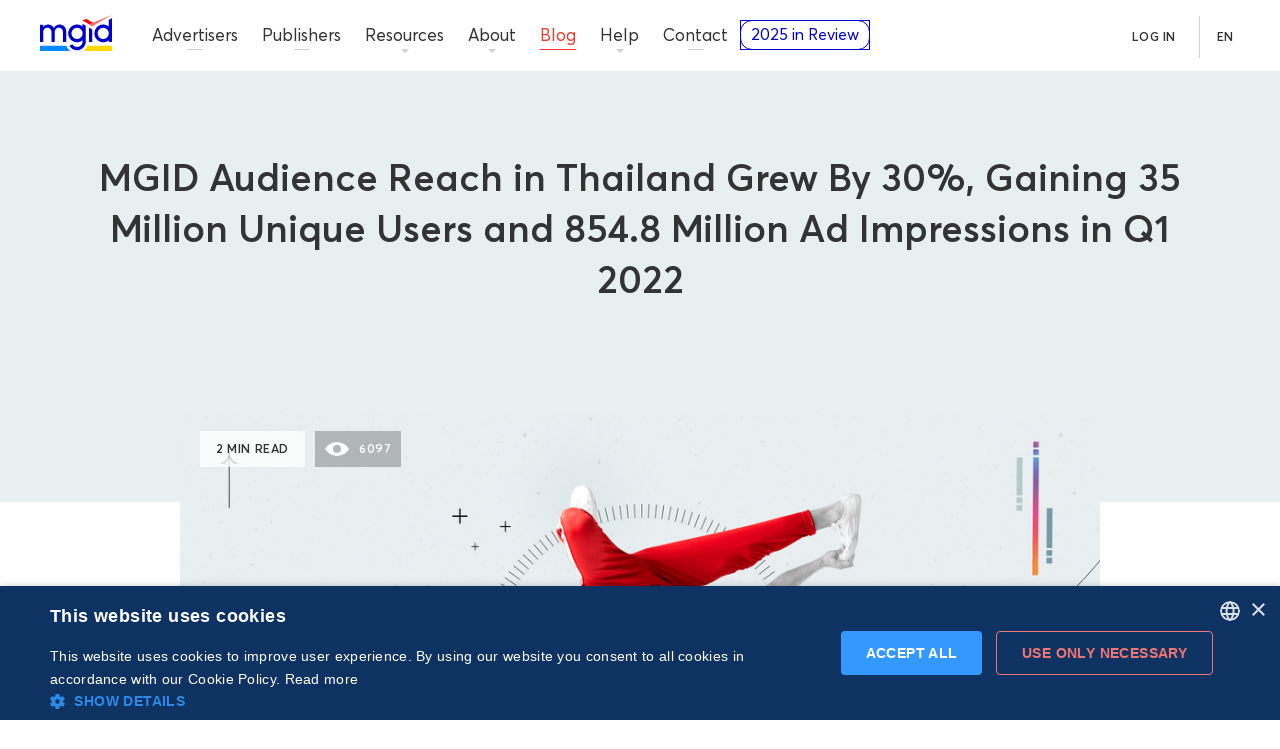

--- FILE ---
content_type: text/html; charset=utf-8
request_url: https://www.mgid.com/blog/mgid-audience-reach-in-thailand-grew-by-30-gaining-35-million-unique-users-and-854-8-million-ad-impressions-in-q1-2022
body_size: 75771
content:
<!DOCTYPE html><html lang="en" data-beasties-container><head>
  <meta charset="utf-8">
  <title>MGID Audience Reach in Thailand Grew By 30%, Gaining 35 Million Unique Users and 854.8 Million Ad Impressions in Q1 2022
</title>
  <base href="/">
  <meta name="viewport" content="width=device-width, initial-scale=1">
  <meta name="capitaller" content="feb80a7ff820842ff8fc36545c07661da37f5c93">
  <meta name="msapplication-TileColor" content="#0000cc">
  <meta name="theme-color" content="#ffffff">
  <meta name="theme-color" content="#1976d2">
  <link rel="apple-touch-icon" sizes="180x180" href="/assets/favicon/apple-touch-icon.png">
  <link rel="icon" type="image/png" sizes="32x32" href="/assets/favicon/favicon-32x32.png">
  <link rel="icon" type="image/png" sizes="16x16" href="/assets/favicon/favicon-16x16.png">
  <link rel="mask-icon" href="/assets/favicon/safari-pinned-tab.svg" color="#0000cc">
  <link rel="shortcut icon" href="/assets/favicon/favicon.ico">
  <link rel="manifest" href="manifest.webmanifest">
  <style>@font-face{font-family:'Roboto Condensed';font-style:normal;font-weight:400;font-display:swap;src:url(https://fonts.gstatic.com/s/robotocondensed/v31/ieVo2ZhZI2eCN5jzbjEETS9weq8-_d6T_POl0fRJeyWyosBD5XxxKA.woff2) format('woff2');unicode-range:U+0460-052F, U+1C80-1C8A, U+20B4, U+2DE0-2DFF, U+A640-A69F, U+FE2E-FE2F;}@font-face{font-family:'Roboto Condensed';font-style:normal;font-weight:400;font-display:swap;src:url(https://fonts.gstatic.com/s/robotocondensed/v31/ieVo2ZhZI2eCN5jzbjEETS9weq8-_d6T_POl0fRJeyWyosBK5XxxKA.woff2) format('woff2');unicode-range:U+0301, U+0400-045F, U+0490-0491, U+04B0-04B1, U+2116;}@font-face{font-family:'Roboto Condensed';font-style:normal;font-weight:400;font-display:swap;src:url(https://fonts.gstatic.com/s/robotocondensed/v31/ieVo2ZhZI2eCN5jzbjEETS9weq8-_d6T_POl0fRJeyWyosBC5XxxKA.woff2) format('woff2');unicode-range:U+1F00-1FFF;}@font-face{font-family:'Roboto Condensed';font-style:normal;font-weight:400;font-display:swap;src:url(https://fonts.gstatic.com/s/robotocondensed/v31/ieVo2ZhZI2eCN5jzbjEETS9weq8-_d6T_POl0fRJeyWyosBN5XxxKA.woff2) format('woff2');unicode-range:U+0370-0377, U+037A-037F, U+0384-038A, U+038C, U+038E-03A1, U+03A3-03FF;}@font-face{font-family:'Roboto Condensed';font-style:normal;font-weight:400;font-display:swap;src:url(https://fonts.gstatic.com/s/robotocondensed/v31/ieVo2ZhZI2eCN5jzbjEETS9weq8-_d6T_POl0fRJeyWyosBB5XxxKA.woff2) format('woff2');unicode-range:U+0102-0103, U+0110-0111, U+0128-0129, U+0168-0169, U+01A0-01A1, U+01AF-01B0, U+0300-0301, U+0303-0304, U+0308-0309, U+0323, U+0329, U+1EA0-1EF9, U+20AB;}@font-face{font-family:'Roboto Condensed';font-style:normal;font-weight:400;font-display:swap;src:url(https://fonts.gstatic.com/s/robotocondensed/v31/ieVo2ZhZI2eCN5jzbjEETS9weq8-_d6T_POl0fRJeyWyosBA5XxxKA.woff2) format('woff2');unicode-range:U+0100-02BA, U+02BD-02C5, U+02C7-02CC, U+02CE-02D7, U+02DD-02FF, U+0304, U+0308, U+0329, U+1D00-1DBF, U+1E00-1E9F, U+1EF2-1EFF, U+2020, U+20A0-20AB, U+20AD-20C0, U+2113, U+2C60-2C7F, U+A720-A7FF;}@font-face{font-family:'Roboto Condensed';font-style:normal;font-weight:400;font-display:swap;src:url(https://fonts.gstatic.com/s/robotocondensed/v31/ieVo2ZhZI2eCN5jzbjEETS9weq8-_d6T_POl0fRJeyWyosBO5Xw.woff2) format('woff2');unicode-range:U+0000-00FF, U+0131, U+0152-0153, U+02BB-02BC, U+02C6, U+02DA, U+02DC, U+0304, U+0308, U+0329, U+2000-206F, U+20AC, U+2122, U+2191, U+2193, U+2212, U+2215, U+FEFF, U+FFFD;}</style>
  <style>
    img,mgs-root{max-width:100%}body{margin:0;color:#333;line-height:1;font-family:Avertacy,fallbackFont,"Helvetica Neue",Helvetica,sans-serif}@font-face{font-family:fallbackFont;src:local('Arial');font-style:normal;font-weight:300;size-adjust:101.8392%;ascent-override:96.0337%;descent-override:25.3341%;font-stretch:normal}@font-face{font-family:fallbackFont;src:local('Arial');font-style:normal;font-weight:400;size-adjust:104.0824%;ascent-override:93.964%;descent-override:24.7881%;font-stretch:normal}@font-face{font-family:fallbackFont;src:local('Arial');font-style:normal;font-weight:600;size-adjust:106.3255%;ascent-override:91.9817%;descent-override:24.2651%;font-stretch:normal}@font-face{font-family:fallbackFont;src:local('Arial');font-style:normal;font-weight:700;size-adjust:105.3669%;ascent-override:100.421%;descent-override:26.229%;font-stretch:normal}mgs-root{display:block}*{box-sizing:border-box}a{text-decoration:none;color:#39f}a:hover{text-decoration:underline}img{display:inline-block}.wrap{max-width:1190px;margin:0 auto}@media (min-width:1025px){.wrap{padding:0 40px}}@media (max-width:1024.98px){.wrap{padding:0 30px}}.article-social{position:absolute;top:0;left:-120px;height:100%}@media (max-width:1024.98px){.article-social{position:relative;top:0;left:0;margin-bottom:30px}}.mat-mdc-button.btn-social-md{width:38px;height:38px;line-height:38px}
  </style>
  <link rel="preload" href="styles.css" as="style">
  <link rel="preconnect" href="https://images.mgid.com">
  <script>
    window.hsConversationsSettings = {
      loadImmediately: false,
    };
  </script>
  <script type="text/javascript" charset="UTF-8" defer src="//cdn.cookie-script.com/s/e467d7af6bc09773e162e2e3221214fc.js"></script>
  <!-- GTM -->
  <script>
    if (window && !~window.location.search.indexOf('nogtm')) {
      (function(w,d,s,l,i){w[l]=w[l]||[];w[l].push({'gtm.start':
          new Date().getTime(),event:'gtm.js'});var f=d.getElementsByTagName(s)[0],
        j=d.createElement(s),dl=l!='dataLayer'?'&l='+l:'';j.async=true;j.src=
        'https://www.googletagmanager.com/gtm.js?id='+i+dl;f.parentNode.insertBefore(j,f);
      })(window,document,'script','dataLayer','GTM-P6JFSS');
    }
  </script>
  <!-- /GTM -->
<meta name="description" content="As a part of the APAC expansion strategy, MGID has broadened its reach in Vietnam, India and Indonesia. MGID will continue its initiative by focusing on increasing its market share in Thailand, bringing its ad formats, powered by privacy-first contextual targeting technology, to the region.
"><meta name="robots" content="index,follow"><meta property="og:title" content="MGID Audience Reach in Thailand Grew By 30%, Gaining 35 Million Unique Users and 854.8 Million Ad Impressions in Q1 2022
"><meta property="og:description" content="As a part of the APAC expansion strategy, MGID has broadened its reach in Vietnam, India and Indonesia. MGID will continue its initiative by focusing on increasing its market share in Thailand, bringing its ad formats, powered by privacy-first contextual targeting technology, to the region.
"><meta property="og:type" content="website"><meta property="og:locale" content="en_UA"><meta property="og:url" content="https://www.mgid.com/blog/mgid-audience-reach-in-thailand-grew-by-30-gaining-35-million-unique-users-and-854-8-million-ad-impressions-in-q1-2022"><meta property="og:image" content="https://images.mgid.com/Blog_Growth_in_Thailand_1_437d376a9a.png"><meta name="twitter:card" content="summary_large_image"><meta name="twitter:description" content="As a part of the APAC expansion strategy, MGID has broadened its reach in Vietnam, India and Indonesia. MGID will continue its initiative by focusing on increasing its market share in Thailand, bringing its ad formats, powered by privacy-first contextual targeting technology, to the region.
"><meta name="twitter:title" content="MGID Audience Reach in Thailand Grew By 30%, Gaining 35 Million Unique Users and 854.8 Million Ad Impressions in Q1 2022
"><meta name="twitter:site" content="@MGID"><meta name="twitter:image" content="https://images.mgid.com/Blog_Growth_in_Thailand_1_437d376a9a.png"><link rel="canonical" href="https://www.ryt9.com/s/prg/3328838"><link rel="alternate" href="https://www.mgid.com/th/blog/mgid-30-35-854-8-1-2565" hreflang="th"><link rel="alternate" href="https://www.mgid.com/blog/mgid-audience-reach-in-thailand-grew-by-30-gaining-35-million-unique-users-and-854-8-million-ad-impressions-in-q1-2022" hreflang="en"><style ng-app-id="ng">[_nghost-ng-c975349235]{display:flex;flex-direction:column}[_nghost-ng-c975349235]   main[_ngcontent-ng-c975349235]{flex:1;position:relative;min-height:480px}[_nghost-ng-c975349235]     router-outlet~*{display:block;position:relative;width:100%;height:100%;min-height:480px}</style><style ng-app-id="ng">[_nghost-ng-c2727925244]{display:block;height:0}[_nghost-ng-c2727925244]     .mdc-button__label{width:100%}.header[_ngcontent-ng-c2727925244]{background:#fff;border-bottom:1px solid #E7EFF1;width:100%;z-index:99;display:flex;flex-wrap:wrap}.header-wrap[_ngcontent-ng-c2727925244]{height:0;position:fixed;top:0;right:0;left:0;z-index:1}.header-wrap-visible[_ngcontent-ng-c2727925244]{z-index:999}@media (min-width: 1025px){.header[_ngcontent-ng-c2727925244]{height:72px}}@media (max-width: 1024.98px){.header[_ngcontent-ng-c2727925244]{height:60px;border-bottom:0}.header[_ngcontent-ng-c2727925244]:before{content:"";display:block;position:absolute;left:0;top:0;width:100%;height:100%;background:#fff;z-index:101;border-bottom:1px solid #E7EFF1}.header[_ngcontent-ng-c2727925244]   .header__logo[_ngcontent-ng-c2727925244]   .header__logo-text[_ngcontent-ng-c2727925244]{fill:#00c;opacity:1}}@media (min-width: 1025px){.header.transparent[_ngcontent-ng-c2727925244]{background:transparent;border-bottom-color:transparent}}.header__logo[_ngcontent-ng-c2727925244]{display:block;width:100%}.header__logo[_ngcontent-ng-c2727925244]:hover, .header__logo[_ngcontent-ng-c2727925244]:focus, .header__logo[_ngcontent-ng-c2727925244]:active{outline:0}.header__logo[_ngcontent-ng-c2727925244]:hover   .header__logo-text[_ngcontent-ng-c2727925244], .header__logo[_ngcontent-ng-c2727925244]:focus   .header__logo-text[_ngcontent-ng-c2727925244], .header__logo[_ngcontent-ng-c2727925244]:active   .header__logo-text[_ngcontent-ng-c2727925244]{fill:#3535e5}.header__logo[_ngcontent-ng-c2727925244]:hover   .header__logo-caret-1[_ngcontent-ng-c2727925244], .header__logo[_ngcontent-ng-c2727925244]:focus   .header__logo-caret-1[_ngcontent-ng-c2727925244], .header__logo[_ngcontent-ng-c2727925244]:active   .header__logo-caret-1[_ngcontent-ng-c2727925244]{fill:#ff4d4d}.header__logo[_ngcontent-ng-c2727925244]:hover   .header__logo-caret-2[_ngcontent-ng-c2727925244], .header__logo[_ngcontent-ng-c2727925244]:focus   .header__logo-caret-2[_ngcontent-ng-c2727925244], .header__logo[_ngcontent-ng-c2727925244]:active   .header__logo-caret-2[_ngcontent-ng-c2727925244]{fill:#ffa1a3}.header__logo-text[_ngcontent-ng-c2727925244], .header__logo-caret-1[_ngcontent-ng-c2727925244], .header__logo-caret-2[_ngcontent-ng-c2727925244]{transition:.4s fill}@media (min-width: 1200px){.header__logo[_ngcontent-ng-c2727925244]{margin:14px 38px 0 40px}}@media (min-width: 1025px){.header__logo[_ngcontent-ng-c2727925244]{max-width:72px;height:40px;margin:14px 28px 0 40px}}@media (max-width: 1024.98px){.header__logo[_ngcontent-ng-c2727925244]{position:absolute;left:calc(50% - 29px);top:10px;max-width:58px;height:32px;z-index:101;order:1}}@media (min-width: 1025px) and (max-width: 1109px){.header__logo[_ngcontent-ng-c2727925244]{margin:14px 20px 0 14px}}.header__mob-btn.mdc-button[_ngcontent-ng-c2727925244]{display:none}@media (max-width: 1024.98px){.header__mob-btn.mdc-button[_ngcontent-ng-c2727925244]{position:relative;display:flex;max-width:60px;width:100%;height:60px;-webkit-user-select:none;user-select:none;overflow:hidden;cursor:pointer;border:0;border-radius:0;box-shadow:none;background:none;z-index:101}}.header-review[_ngcontent-ng-c2727925244]{display:none}@media (max-width: 1329px){.header-review[_ngcontent-ng-c2727925244]{display:block;width:100%;max-height:30px}}.nav-btn[_ngcontent-ng-c2727925244]{z-index:101}.nav-btn.is-active[_ngcontent-ng-c2727925244]   .nav-btn__bar[_ngcontent-ng-c2727925244]{background:transparent;transition-delay:0s;margin-left:-5px}.nav-btn.is-active[_ngcontent-ng-c2727925244]   .nav-btn__bar[_ngcontent-ng-c2727925244]:after{bottom:0;transform:rotate(45deg);transition-delay:0s,.3s,0s}.nav-btn.is-active[_ngcontent-ng-c2727925244]   .nav-btn__bar[_ngcontent-ng-c2727925244]:before{top:0;transform:rotate(-45deg);transition-delay:0s,.3s,0s}.nav-btn__bar[_ngcontent-ng-c2727925244]{display:block;position:absolute;left:5px;right:21px;top:50%;width:22px;margin-top:-1px;height:2px;background:#577e8f;transition:background 0s .3s}.nav-btn__bar[_ngcontent-ng-c2727925244]:after, .nav-btn__bar[_ngcontent-ng-c2727925244]:before{content:"";display:block;position:absolute;left:0;width:100%;height:2px;background:#577e8f;transition-duration:.3s,.3s;transition-delay:.3s,0s;transition:transform .3s ease-in-out,top .3s ease-in-out,bottom .3s ease-in-out}.nav-btn__bar[_ngcontent-ng-c2727925244]:after{bottom:-6px;transition-property:bottom,transform}.nav-btn__bar[_ngcontent-ng-c2727925244]:before{top:-6px;transition-property:top,transform}@media (max-width: 1024.98px){.nav-btn[_ngcontent-ng-c2727925244]{display:block}}.login-popup-btn[_ngcontent-ng-c2727925244]{right:0;top:0}.page-loading[_ngcontent-ng-c2727925244]{display:block;width:100%;position:absolute;bottom:-2px}@media (min-width: 1200px){.page-loading[_ngcontent-ng-c2727925244]{width:calc(100% + 145px);margin-left:-145px}}@media (min-width: 767px) and (max-width: 1199.98px){.page-loading[_ngcontent-ng-c2727925244]{width:calc(100% + 125px);margin-left:-125px}}@media (max-width: 1024.98px){.page-loading[_ngcontent-ng-c2727925244]{z-index:102}}</style><style ng-app-id="ng">.footer__mob-title[_ngcontent-ng-c3405888455]{font-size:12px;line-height:1.3333;letter-spacing:.05em;font-weight:600;color:#ff6d70;text-transform:uppercase}.footer[_ngcontent-ng-c3405888455]{margin:40px 0 0}.footer[_ngcontent-ng-c3405888455] + a[_ngcontent-ng-c3405888455]{display:none}@media (max-width: 575.98px){.footer[_ngcontent-ng-c3405888455]{margin-top:50px}}.footer__inner[_ngcontent-ng-c3405888455], .footer__bottom[_ngcontent-ng-c3405888455]{display:flex;flex-wrap:wrap}.footer__bottom[_ngcontent-ng-c3405888455]{width:100%}@media (min-width: 1025px){.footer__bottom[_ngcontent-ng-c3405888455]{border-top:1px solid #D1D1D4;padding:32px 0 46px}}@media (max-width: 1024.98px){.footer__bottom[_ngcontent-ng-c3405888455]{order:3;padding:38px 0 51px}}@media (min-width: 1025px){.footer__mob-title[_ngcontent-ng-c3405888455]{display:none}}@media (max-width: 1024.98px){.footer__mob-title[_ngcontent-ng-c3405888455]{width:100%;text-align:center;margin:0 0 30px}}.f-row[_ngcontent-ng-c3405888455]{width:100%;display:flex;align-items:center;justify-content:space-between;margin-bottom:38px}@media (max-width: 1024.98px){.f-row[_ngcontent-ng-c3405888455]{flex-direction:column;margin-bottom:0;order:2}}@media (max-width: 1024.98px){.f-social[_ngcontent-ng-c3405888455]{margin:0 0 40px;width:100%;padding:32px 10px;box-sizing:border-box;background-color:#f5f9f9}}.f-sub-nav[_ngcontent-ng-c3405888455]{display:flex;align-items:center}@media (max-width: 1024.98px){.f-sub-nav[_ngcontent-ng-c3405888455]{width:100%;justify-content:center;margin-bottom:40px;padding-bottom:40px;margin-right:0;border-bottom:1px solid #D1D1D4}}.f-sub-nav-item[_ngcontent-ng-c3405888455]{margin-right:15px}@media (max-width: 1024.98px){.f-sub-nav-item[_ngcontent-ng-c3405888455]:first-child{display:none}}.f-sub-nav-item[_ngcontent-ng-c3405888455]:last-child{margin-right:0}.f-sub-nav-item.contact[_ngcontent-ng-c3405888455]   .btn[_ngcontent-ng-c3405888455]{padding:0 15px}.f-sub-nav-item.create[_ngcontent-ng-c3405888455]   .btn[_ngcontent-ng-c3405888455]{padding:0 13px}.f-sub-nav-item.login[_ngcontent-ng-c3405888455]   .btn[_ngcontent-ng-c3405888455]{padding:0 19px}.f-awards[_ngcontent-ng-c3405888455]{display:flex;flex-wrap:wrap}@media (min-width: 1025px){.f-awards[_ngcontent-ng-c3405888455]{justify-content:flex-end}}@media (max-width: 1024.98px){.f-awards[_ngcontent-ng-c3405888455]{justify-content:center}}.f-awards__item[_ngcontent-ng-c3405888455]{width:222px}@media (min-width: 1025px){.f-awards__item[_ngcontent-ng-c3405888455]{margin-right:16px}}.f-awards__item_awards[_ngcontent-ng-c3405888455]{height:64px}@media (min-width: 1025px){.f-copy-nav[_ngcontent-ng-c3405888455]{width:51%;padding-top:16px}}@media (max-width: 1024.98px){.f-copy-nav[_ngcontent-ng-c3405888455]{order:1;width:100%;border-top:1px solid #D1D1D4;padding-top:25px}}.f-copy-nav__list[_ngcontent-ng-c3405888455]{list-style:none;margin:0;padding:0;display:flex;flex-wrap:wrap;font-size:12px;line-height:16px}@media (max-width: 1024.98px){.f-copy-nav__list[_ngcontent-ng-c3405888455]{justify-content:center}}@media (min-width: 1025px){.f-copy-nav__item[_ngcontent-ng-c3405888455]{margin:0 20px 10px 0}}@media (max-width: 1024.98px){.f-copy-nav__item[_ngcontent-ng-c3405888455]{margin:0 17px 1px}.f-copy-nav__item[_ngcontent-ng-c3405888455]:first-child{width:100%;order:1;margin-top:21px;text-align:center}}.f-copy-nav__text[_ngcontent-ng-c3405888455]{color:#577e8f}.f-copy-nav__link[_ngcontent-ng-c3405888455]{color:#333;text-decoration:none}@media (min-width: 1025px){.f-certifications[_ngcontent-ng-c3405888455]{width:49%}}@media (max-width: 1024.98px){.f-certifications[_ngcontent-ng-c3405888455]{order:0;width:100%;padding:0 0 36px}}.f-certifications__list[_ngcontent-ng-c3405888455]{list-style:none;margin:0;padding:0;display:flex;flex-wrap:wrap}@media (min-width: 1025px){.f-certifications__list[_ngcontent-ng-c3405888455]{justify-content:flex-end}}@media (max-width: 1024.98px){.f-certifications__list[_ngcontent-ng-c3405888455]{justify-content:center}}@media (min-width: 1025px){.f-certifications__item[_ngcontent-ng-c3405888455]{margin:0 15px 15px 0}}@media (max-width: 1024.98px){.f-certifications__item[_ngcontent-ng-c3405888455]{margin:0 7px 10px}}@media (min-width: 1025px){.f-certifications__item[_ngcontent-ng-c3405888455]:last-child{margin-right:0}}</style><style ng-app-id="ng">.mat-mdc-button-base{text-decoration:none}.mat-mdc-button-base .mat-icon{min-height:fit-content;flex-shrink:0}.mdc-button{-webkit-user-select:none;user-select:none;position:relative;display:inline-flex;align-items:center;justify-content:center;box-sizing:border-box;min-width:64px;border:none;outline:none;line-height:inherit;-webkit-appearance:none;overflow:visible;vertical-align:middle;background:rgba(0,0,0,0);padding:0 8px}.mdc-button::-moz-focus-inner{padding:0;border:0}.mdc-button:active{outline:none}.mdc-button:hover{cursor:pointer}.mdc-button:disabled{cursor:default;pointer-events:none}.mdc-button[hidden]{display:none}.mdc-button .mdc-button__label{position:relative}.mat-mdc-button{padding:0 var(--mat-button-text-horizontal-padding, 12px);height:var(--mat-button-text-container-height, 40px);font-family:var(--mat-button-text-label-text-font, var(--mat-sys-label-large-font));font-size:var(--mat-button-text-label-text-size, var(--mat-sys-label-large-size));letter-spacing:var(--mat-button-text-label-text-tracking, var(--mat-sys-label-large-tracking));text-transform:var(--mat-button-text-label-text-transform);font-weight:var(--mat-button-text-label-text-weight, var(--mat-sys-label-large-weight))}.mat-mdc-button,.mat-mdc-button .mdc-button__ripple{border-radius:var(--mat-button-text-container-shape, var(--mat-sys-corner-full))}.mat-mdc-button:not(:disabled){color:var(--mat-button-text-label-text-color, var(--mat-sys-primary))}.mat-mdc-button[disabled],.mat-mdc-button.mat-mdc-button-disabled{cursor:default;pointer-events:none;color:var(--mat-button-text-disabled-label-text-color, color-mix(in srgb, var(--mat-sys-on-surface) 38%, transparent))}.mat-mdc-button.mat-mdc-button-disabled-interactive{pointer-events:auto}.mat-mdc-button:has(.material-icons,mat-icon,[matButtonIcon]){padding:0 var(--mat-button-text-with-icon-horizontal-padding, 16px)}.mat-mdc-button>.mat-icon{margin-right:var(--mat-button-text-icon-spacing, 8px);margin-left:var(--mat-button-text-icon-offset, -4px)}[dir=rtl] .mat-mdc-button>.mat-icon{margin-right:var(--mat-button-text-icon-offset, -4px);margin-left:var(--mat-button-text-icon-spacing, 8px)}.mat-mdc-button .mdc-button__label+.mat-icon{margin-right:var(--mat-button-text-icon-offset, -4px);margin-left:var(--mat-button-text-icon-spacing, 8px)}[dir=rtl] .mat-mdc-button .mdc-button__label+.mat-icon{margin-right:var(--mat-button-text-icon-spacing, 8px);margin-left:var(--mat-button-text-icon-offset, -4px)}.mat-mdc-button .mat-ripple-element{background-color:var(--mat-button-text-ripple-color, color-mix(in srgb, var(--mat-sys-primary) calc(var(--mat-sys-pressed-state-layer-opacity) * 100%), transparent))}.mat-mdc-button .mat-mdc-button-persistent-ripple::before{background-color:var(--mat-button-text-state-layer-color, var(--mat-sys-primary))}.mat-mdc-button.mat-mdc-button-disabled .mat-mdc-button-persistent-ripple::before{background-color:var(--mat-button-text-disabled-state-layer-color, var(--mat-sys-on-surface-variant))}.mat-mdc-button:hover>.mat-mdc-button-persistent-ripple::before{opacity:var(--mat-button-text-hover-state-layer-opacity, var(--mat-sys-hover-state-layer-opacity))}.mat-mdc-button.cdk-program-focused>.mat-mdc-button-persistent-ripple::before,.mat-mdc-button.cdk-keyboard-focused>.mat-mdc-button-persistent-ripple::before,.mat-mdc-button.mat-mdc-button-disabled-interactive:focus>.mat-mdc-button-persistent-ripple::before{opacity:var(--mat-button-text-focus-state-layer-opacity, var(--mat-sys-focus-state-layer-opacity))}.mat-mdc-button:active>.mat-mdc-button-persistent-ripple::before{opacity:var(--mat-button-text-pressed-state-layer-opacity, var(--mat-sys-pressed-state-layer-opacity))}.mat-mdc-button .mat-mdc-button-touch-target{position:absolute;top:50%;height:var(--mat-button-text-touch-target-size, 48px);display:var(--mat-button-text-touch-target-display, block);left:0;right:0;transform:translateY(-50%)}.mat-mdc-unelevated-button{transition:box-shadow 280ms cubic-bezier(0.4, 0, 0.2, 1);height:var(--mat-button-filled-container-height, 40px);font-family:var(--mat-button-filled-label-text-font, var(--mat-sys-label-large-font));font-size:var(--mat-button-filled-label-text-size, var(--mat-sys-label-large-size));letter-spacing:var(--mat-button-filled-label-text-tracking, var(--mat-sys-label-large-tracking));text-transform:var(--mat-button-filled-label-text-transform);font-weight:var(--mat-button-filled-label-text-weight, var(--mat-sys-label-large-weight));padding:0 var(--mat-button-filled-horizontal-padding, 24px)}.mat-mdc-unelevated-button>.mat-icon{margin-right:var(--mat-button-filled-icon-spacing, 8px);margin-left:var(--mat-button-filled-icon-offset, -8px)}[dir=rtl] .mat-mdc-unelevated-button>.mat-icon{margin-right:var(--mat-button-filled-icon-offset, -8px);margin-left:var(--mat-button-filled-icon-spacing, 8px)}.mat-mdc-unelevated-button .mdc-button__label+.mat-icon{margin-right:var(--mat-button-filled-icon-offset, -8px);margin-left:var(--mat-button-filled-icon-spacing, 8px)}[dir=rtl] .mat-mdc-unelevated-button .mdc-button__label+.mat-icon{margin-right:var(--mat-button-filled-icon-spacing, 8px);margin-left:var(--mat-button-filled-icon-offset, -8px)}.mat-mdc-unelevated-button .mat-ripple-element{background-color:var(--mat-button-filled-ripple-color, color-mix(in srgb, var(--mat-sys-on-primary) calc(var(--mat-sys-pressed-state-layer-opacity) * 100%), transparent))}.mat-mdc-unelevated-button .mat-mdc-button-persistent-ripple::before{background-color:var(--mat-button-filled-state-layer-color, var(--mat-sys-on-primary))}.mat-mdc-unelevated-button.mat-mdc-button-disabled .mat-mdc-button-persistent-ripple::before{background-color:var(--mat-button-filled-disabled-state-layer-color, var(--mat-sys-on-surface-variant))}.mat-mdc-unelevated-button:hover>.mat-mdc-button-persistent-ripple::before{opacity:var(--mat-button-filled-hover-state-layer-opacity, var(--mat-sys-hover-state-layer-opacity))}.mat-mdc-unelevated-button.cdk-program-focused>.mat-mdc-button-persistent-ripple::before,.mat-mdc-unelevated-button.cdk-keyboard-focused>.mat-mdc-button-persistent-ripple::before,.mat-mdc-unelevated-button.mat-mdc-button-disabled-interactive:focus>.mat-mdc-button-persistent-ripple::before{opacity:var(--mat-button-filled-focus-state-layer-opacity, var(--mat-sys-focus-state-layer-opacity))}.mat-mdc-unelevated-button:active>.mat-mdc-button-persistent-ripple::before{opacity:var(--mat-button-filled-pressed-state-layer-opacity, var(--mat-sys-pressed-state-layer-opacity))}.mat-mdc-unelevated-button .mat-mdc-button-touch-target{position:absolute;top:50%;height:var(--mat-button-filled-touch-target-size, 48px);display:var(--mat-button-filled-touch-target-display, block);left:0;right:0;transform:translateY(-50%)}.mat-mdc-unelevated-button:not(:disabled){color:var(--mat-button-filled-label-text-color, var(--mat-sys-on-primary));background-color:var(--mat-button-filled-container-color, var(--mat-sys-primary))}.mat-mdc-unelevated-button,.mat-mdc-unelevated-button .mdc-button__ripple{border-radius:var(--mat-button-filled-container-shape, var(--mat-sys-corner-full))}.mat-mdc-unelevated-button[disabled],.mat-mdc-unelevated-button.mat-mdc-button-disabled{cursor:default;pointer-events:none;color:var(--mat-button-filled-disabled-label-text-color, color-mix(in srgb, var(--mat-sys-on-surface) 38%, transparent));background-color:var(--mat-button-filled-disabled-container-color, color-mix(in srgb, var(--mat-sys-on-surface) 12%, transparent))}.mat-mdc-unelevated-button.mat-mdc-button-disabled-interactive{pointer-events:auto}.mat-mdc-raised-button{transition:box-shadow 280ms cubic-bezier(0.4, 0, 0.2, 1);box-shadow:var(--mat-button-protected-container-elevation-shadow, var(--mat-sys-level1));height:var(--mat-button-protected-container-height, 40px);font-family:var(--mat-button-protected-label-text-font, var(--mat-sys-label-large-font));font-size:var(--mat-button-protected-label-text-size, var(--mat-sys-label-large-size));letter-spacing:var(--mat-button-protected-label-text-tracking, var(--mat-sys-label-large-tracking));text-transform:var(--mat-button-protected-label-text-transform);font-weight:var(--mat-button-protected-label-text-weight, var(--mat-sys-label-large-weight));padding:0 var(--mat-button-protected-horizontal-padding, 24px)}.mat-mdc-raised-button>.mat-icon{margin-right:var(--mat-button-protected-icon-spacing, 8px);margin-left:var(--mat-button-protected-icon-offset, -8px)}[dir=rtl] .mat-mdc-raised-button>.mat-icon{margin-right:var(--mat-button-protected-icon-offset, -8px);margin-left:var(--mat-button-protected-icon-spacing, 8px)}.mat-mdc-raised-button .mdc-button__label+.mat-icon{margin-right:var(--mat-button-protected-icon-offset, -8px);margin-left:var(--mat-button-protected-icon-spacing, 8px)}[dir=rtl] .mat-mdc-raised-button .mdc-button__label+.mat-icon{margin-right:var(--mat-button-protected-icon-spacing, 8px);margin-left:var(--mat-button-protected-icon-offset, -8px)}.mat-mdc-raised-button .mat-ripple-element{background-color:var(--mat-button-protected-ripple-color, color-mix(in srgb, var(--mat-sys-primary) calc(var(--mat-sys-pressed-state-layer-opacity) * 100%), transparent))}.mat-mdc-raised-button .mat-mdc-button-persistent-ripple::before{background-color:var(--mat-button-protected-state-layer-color, var(--mat-sys-primary))}.mat-mdc-raised-button.mat-mdc-button-disabled .mat-mdc-button-persistent-ripple::before{background-color:var(--mat-button-protected-disabled-state-layer-color, var(--mat-sys-on-surface-variant))}.mat-mdc-raised-button:hover>.mat-mdc-button-persistent-ripple::before{opacity:var(--mat-button-protected-hover-state-layer-opacity, var(--mat-sys-hover-state-layer-opacity))}.mat-mdc-raised-button.cdk-program-focused>.mat-mdc-button-persistent-ripple::before,.mat-mdc-raised-button.cdk-keyboard-focused>.mat-mdc-button-persistent-ripple::before,.mat-mdc-raised-button.mat-mdc-button-disabled-interactive:focus>.mat-mdc-button-persistent-ripple::before{opacity:var(--mat-button-protected-focus-state-layer-opacity, var(--mat-sys-focus-state-layer-opacity))}.mat-mdc-raised-button:active>.mat-mdc-button-persistent-ripple::before{opacity:var(--mat-button-protected-pressed-state-layer-opacity, var(--mat-sys-pressed-state-layer-opacity))}.mat-mdc-raised-button .mat-mdc-button-touch-target{position:absolute;top:50%;height:var(--mat-button-protected-touch-target-size, 48px);display:var(--mat-button-protected-touch-target-display, block);left:0;right:0;transform:translateY(-50%)}.mat-mdc-raised-button:not(:disabled){color:var(--mat-button-protected-label-text-color, var(--mat-sys-primary));background-color:var(--mat-button-protected-container-color, var(--mat-sys-surface))}.mat-mdc-raised-button,.mat-mdc-raised-button .mdc-button__ripple{border-radius:var(--mat-button-protected-container-shape, var(--mat-sys-corner-full))}.mat-mdc-raised-button:hover{box-shadow:var(--mat-button-protected-hover-container-elevation-shadow, var(--mat-sys-level2))}.mat-mdc-raised-button:focus{box-shadow:var(--mat-button-protected-focus-container-elevation-shadow, var(--mat-sys-level1))}.mat-mdc-raised-button:active,.mat-mdc-raised-button:focus:active{box-shadow:var(--mat-button-protected-pressed-container-elevation-shadow, var(--mat-sys-level1))}.mat-mdc-raised-button[disabled],.mat-mdc-raised-button.mat-mdc-button-disabled{cursor:default;pointer-events:none;color:var(--mat-button-protected-disabled-label-text-color, color-mix(in srgb, var(--mat-sys-on-surface) 38%, transparent));background-color:var(--mat-button-protected-disabled-container-color, color-mix(in srgb, var(--mat-sys-on-surface) 12%, transparent))}.mat-mdc-raised-button[disabled].mat-mdc-button-disabled,.mat-mdc-raised-button.mat-mdc-button-disabled.mat-mdc-button-disabled{box-shadow:var(--mat-button-protected-disabled-container-elevation-shadow, var(--mat-sys-level0))}.mat-mdc-raised-button.mat-mdc-button-disabled-interactive{pointer-events:auto}.mat-mdc-outlined-button{border-style:solid;transition:border 280ms cubic-bezier(0.4, 0, 0.2, 1);height:var(--mat-button-outlined-container-height, 40px);font-family:var(--mat-button-outlined-label-text-font, var(--mat-sys-label-large-font));font-size:var(--mat-button-outlined-label-text-size, var(--mat-sys-label-large-size));letter-spacing:var(--mat-button-outlined-label-text-tracking, var(--mat-sys-label-large-tracking));text-transform:var(--mat-button-outlined-label-text-transform);font-weight:var(--mat-button-outlined-label-text-weight, var(--mat-sys-label-large-weight));border-radius:var(--mat-button-outlined-container-shape, var(--mat-sys-corner-full));border-width:var(--mat-button-outlined-outline-width, 1px);padding:0 var(--mat-button-outlined-horizontal-padding, 24px)}.mat-mdc-outlined-button>.mat-icon{margin-right:var(--mat-button-outlined-icon-spacing, 8px);margin-left:var(--mat-button-outlined-icon-offset, -8px)}[dir=rtl] .mat-mdc-outlined-button>.mat-icon{margin-right:var(--mat-button-outlined-icon-offset, -8px);margin-left:var(--mat-button-outlined-icon-spacing, 8px)}.mat-mdc-outlined-button .mdc-button__label+.mat-icon{margin-right:var(--mat-button-outlined-icon-offset, -8px);margin-left:var(--mat-button-outlined-icon-spacing, 8px)}[dir=rtl] .mat-mdc-outlined-button .mdc-button__label+.mat-icon{margin-right:var(--mat-button-outlined-icon-spacing, 8px);margin-left:var(--mat-button-outlined-icon-offset, -8px)}.mat-mdc-outlined-button .mat-ripple-element{background-color:var(--mat-button-outlined-ripple-color, color-mix(in srgb, var(--mat-sys-primary) calc(var(--mat-sys-pressed-state-layer-opacity) * 100%), transparent))}.mat-mdc-outlined-button .mat-mdc-button-persistent-ripple::before{background-color:var(--mat-button-outlined-state-layer-color, var(--mat-sys-primary))}.mat-mdc-outlined-button.mat-mdc-button-disabled .mat-mdc-button-persistent-ripple::before{background-color:var(--mat-button-outlined-disabled-state-layer-color, var(--mat-sys-on-surface-variant))}.mat-mdc-outlined-button:hover>.mat-mdc-button-persistent-ripple::before{opacity:var(--mat-button-outlined-hover-state-layer-opacity, var(--mat-sys-hover-state-layer-opacity))}.mat-mdc-outlined-button.cdk-program-focused>.mat-mdc-button-persistent-ripple::before,.mat-mdc-outlined-button.cdk-keyboard-focused>.mat-mdc-button-persistent-ripple::before,.mat-mdc-outlined-button.mat-mdc-button-disabled-interactive:focus>.mat-mdc-button-persistent-ripple::before{opacity:var(--mat-button-outlined-focus-state-layer-opacity, var(--mat-sys-focus-state-layer-opacity))}.mat-mdc-outlined-button:active>.mat-mdc-button-persistent-ripple::before{opacity:var(--mat-button-outlined-pressed-state-layer-opacity, var(--mat-sys-pressed-state-layer-opacity))}.mat-mdc-outlined-button .mat-mdc-button-touch-target{position:absolute;top:50%;height:var(--mat-button-outlined-touch-target-size, 48px);display:var(--mat-button-outlined-touch-target-display, block);left:0;right:0;transform:translateY(-50%)}.mat-mdc-outlined-button:not(:disabled){color:var(--mat-button-outlined-label-text-color, var(--mat-sys-primary));border-color:var(--mat-button-outlined-outline-color, var(--mat-sys-outline))}.mat-mdc-outlined-button[disabled],.mat-mdc-outlined-button.mat-mdc-button-disabled{cursor:default;pointer-events:none;color:var(--mat-button-outlined-disabled-label-text-color, color-mix(in srgb, var(--mat-sys-on-surface) 38%, transparent));border-color:var(--mat-button-outlined-disabled-outline-color, color-mix(in srgb, var(--mat-sys-on-surface) 12%, transparent))}.mat-mdc-outlined-button.mat-mdc-button-disabled-interactive{pointer-events:auto}.mat-tonal-button{transition:box-shadow 280ms cubic-bezier(0.4, 0, 0.2, 1);height:var(--mat-button-tonal-container-height, 40px);font-family:var(--mat-button-tonal-label-text-font, var(--mat-sys-label-large-font));font-size:var(--mat-button-tonal-label-text-size, var(--mat-sys-label-large-size));letter-spacing:var(--mat-button-tonal-label-text-tracking, var(--mat-sys-label-large-tracking));text-transform:var(--mat-button-tonal-label-text-transform);font-weight:var(--mat-button-tonal-label-text-weight, var(--mat-sys-label-large-weight));padding:0 var(--mat-button-tonal-horizontal-padding, 24px)}.mat-tonal-button:not(:disabled){color:var(--mat-button-tonal-label-text-color, var(--mat-sys-on-secondary-container));background-color:var(--mat-button-tonal-container-color, var(--mat-sys-secondary-container))}.mat-tonal-button,.mat-tonal-button .mdc-button__ripple{border-radius:var(--mat-button-tonal-container-shape, var(--mat-sys-corner-full))}.mat-tonal-button[disabled],.mat-tonal-button.mat-mdc-button-disabled{cursor:default;pointer-events:none;color:var(--mat-button-tonal-disabled-label-text-color, color-mix(in srgb, var(--mat-sys-on-surface) 38%, transparent));background-color:var(--mat-button-tonal-disabled-container-color, color-mix(in srgb, var(--mat-sys-on-surface) 12%, transparent))}.mat-tonal-button.mat-mdc-button-disabled-interactive{pointer-events:auto}.mat-tonal-button>.mat-icon{margin-right:var(--mat-button-tonal-icon-spacing, 8px);margin-left:var(--mat-button-tonal-icon-offset, -8px)}[dir=rtl] .mat-tonal-button>.mat-icon{margin-right:var(--mat-button-tonal-icon-offset, -8px);margin-left:var(--mat-button-tonal-icon-spacing, 8px)}.mat-tonal-button .mdc-button__label+.mat-icon{margin-right:var(--mat-button-tonal-icon-offset, -8px);margin-left:var(--mat-button-tonal-icon-spacing, 8px)}[dir=rtl] .mat-tonal-button .mdc-button__label+.mat-icon{margin-right:var(--mat-button-tonal-icon-spacing, 8px);margin-left:var(--mat-button-tonal-icon-offset, -8px)}.mat-tonal-button .mat-ripple-element{background-color:var(--mat-button-tonal-ripple-color, color-mix(in srgb, var(--mat-sys-on-secondary-container) calc(var(--mat-sys-pressed-state-layer-opacity) * 100%), transparent))}.mat-tonal-button .mat-mdc-button-persistent-ripple::before{background-color:var(--mat-button-tonal-state-layer-color, var(--mat-sys-on-secondary-container))}.mat-tonal-button.mat-mdc-button-disabled .mat-mdc-button-persistent-ripple::before{background-color:var(--mat-button-tonal-disabled-state-layer-color, var(--mat-sys-on-surface-variant))}.mat-tonal-button:hover>.mat-mdc-button-persistent-ripple::before{opacity:var(--mat-button-tonal-hover-state-layer-opacity, var(--mat-sys-hover-state-layer-opacity))}.mat-tonal-button.cdk-program-focused>.mat-mdc-button-persistent-ripple::before,.mat-tonal-button.cdk-keyboard-focused>.mat-mdc-button-persistent-ripple::before,.mat-tonal-button.mat-mdc-button-disabled-interactive:focus>.mat-mdc-button-persistent-ripple::before{opacity:var(--mat-button-tonal-focus-state-layer-opacity, var(--mat-sys-focus-state-layer-opacity))}.mat-tonal-button:active>.mat-mdc-button-persistent-ripple::before{opacity:var(--mat-button-tonal-pressed-state-layer-opacity, var(--mat-sys-pressed-state-layer-opacity))}.mat-tonal-button .mat-mdc-button-touch-target{position:absolute;top:50%;height:var(--mat-button-tonal-touch-target-size, 48px);display:var(--mat-button-tonal-touch-target-display, block);left:0;right:0;transform:translateY(-50%)}.mat-mdc-button,.mat-mdc-unelevated-button,.mat-mdc-raised-button,.mat-mdc-outlined-button,.mat-tonal-button{-webkit-tap-highlight-color:rgba(0,0,0,0)}.mat-mdc-button .mat-mdc-button-ripple,.mat-mdc-button .mat-mdc-button-persistent-ripple,.mat-mdc-button .mat-mdc-button-persistent-ripple::before,.mat-mdc-unelevated-button .mat-mdc-button-ripple,.mat-mdc-unelevated-button .mat-mdc-button-persistent-ripple,.mat-mdc-unelevated-button .mat-mdc-button-persistent-ripple::before,.mat-mdc-raised-button .mat-mdc-button-ripple,.mat-mdc-raised-button .mat-mdc-button-persistent-ripple,.mat-mdc-raised-button .mat-mdc-button-persistent-ripple::before,.mat-mdc-outlined-button .mat-mdc-button-ripple,.mat-mdc-outlined-button .mat-mdc-button-persistent-ripple,.mat-mdc-outlined-button .mat-mdc-button-persistent-ripple::before,.mat-tonal-button .mat-mdc-button-ripple,.mat-tonal-button .mat-mdc-button-persistent-ripple,.mat-tonal-button .mat-mdc-button-persistent-ripple::before{top:0;left:0;right:0;bottom:0;position:absolute;pointer-events:none;border-radius:inherit}.mat-mdc-button .mat-mdc-button-ripple,.mat-mdc-unelevated-button .mat-mdc-button-ripple,.mat-mdc-raised-button .mat-mdc-button-ripple,.mat-mdc-outlined-button .mat-mdc-button-ripple,.mat-tonal-button .mat-mdc-button-ripple{overflow:hidden}.mat-mdc-button .mat-mdc-button-persistent-ripple::before,.mat-mdc-unelevated-button .mat-mdc-button-persistent-ripple::before,.mat-mdc-raised-button .mat-mdc-button-persistent-ripple::before,.mat-mdc-outlined-button .mat-mdc-button-persistent-ripple::before,.mat-tonal-button .mat-mdc-button-persistent-ripple::before{content:"";opacity:0}.mat-mdc-button .mdc-button__label,.mat-mdc-button .mat-icon,.mat-mdc-unelevated-button .mdc-button__label,.mat-mdc-unelevated-button .mat-icon,.mat-mdc-raised-button .mdc-button__label,.mat-mdc-raised-button .mat-icon,.mat-mdc-outlined-button .mdc-button__label,.mat-mdc-outlined-button .mat-icon,.mat-tonal-button .mdc-button__label,.mat-tonal-button .mat-icon{z-index:1;position:relative}.mat-mdc-button .mat-focus-indicator,.mat-mdc-unelevated-button .mat-focus-indicator,.mat-mdc-raised-button .mat-focus-indicator,.mat-mdc-outlined-button .mat-focus-indicator,.mat-tonal-button .mat-focus-indicator{top:0;left:0;right:0;bottom:0;position:absolute;border-radius:inherit}.mat-mdc-button:focus>.mat-focus-indicator::before,.mat-mdc-unelevated-button:focus>.mat-focus-indicator::before,.mat-mdc-raised-button:focus>.mat-focus-indicator::before,.mat-mdc-outlined-button:focus>.mat-focus-indicator::before,.mat-tonal-button:focus>.mat-focus-indicator::before{content:"";border-radius:inherit}.mat-mdc-button._mat-animation-noopable,.mat-mdc-unelevated-button._mat-animation-noopable,.mat-mdc-raised-button._mat-animation-noopable,.mat-mdc-outlined-button._mat-animation-noopable,.mat-tonal-button._mat-animation-noopable{transition:none !important;animation:none !important}.mat-mdc-button>.mat-icon,.mat-mdc-unelevated-button>.mat-icon,.mat-mdc-raised-button>.mat-icon,.mat-mdc-outlined-button>.mat-icon,.mat-tonal-button>.mat-icon{display:inline-block;position:relative;vertical-align:top;font-size:1.125rem;height:1.125rem;width:1.125rem}.mat-mdc-outlined-button .mat-mdc-button-ripple,.mat-mdc-outlined-button .mdc-button__ripple{top:-1px;left:-1px;bottom:-1px;right:-1px}.mat-mdc-unelevated-button .mat-focus-indicator::before,.mat-tonal-button .mat-focus-indicator::before,.mat-mdc-raised-button .mat-focus-indicator::before{margin:calc(calc(var(--mat-focus-indicator-border-width, 3px) + 2px)*-1)}.mat-mdc-outlined-button .mat-focus-indicator::before{margin:calc(calc(var(--mat-focus-indicator-border-width, 3px) + 3px)*-1)}
</style><style ng-app-id="ng">@media(forced-colors: active){.mat-mdc-button:not(.mdc-button--outlined),.mat-mdc-unelevated-button:not(.mdc-button--outlined),.mat-mdc-raised-button:not(.mdc-button--outlined),.mat-mdc-outlined-button:not(.mdc-button--outlined),.mat-mdc-button-base.mat-tonal-button,.mat-mdc-icon-button.mat-mdc-icon-button,.mat-mdc-outlined-button .mdc-button__ripple{outline:solid 1px}}
</style><style ng-app-id="ng">.mat-focus-indicator{position:relative}.mat-focus-indicator::before{top:0;left:0;right:0;bottom:0;position:absolute;box-sizing:border-box;pointer-events:none;display:var(--mat-focus-indicator-display, none);border-width:var(--mat-focus-indicator-border-width, 3px);border-style:var(--mat-focus-indicator-border-style, solid);border-color:var(--mat-focus-indicator-border-color, transparent);border-radius:var(--mat-focus-indicator-border-radius, 4px)}.mat-focus-indicator:focus::before{content:""}@media(forced-colors: active){html{--mat-focus-indicator-display: block}}
</style><style ng-app-id="ng">.h-nav[_ngcontent-ng-c3895094293]{width:100%;z-index:100}@media (max-width: 1024.98px){.h-nav[_ngcontent-ng-c3895094293]{position:absolute;top:61px;left:0;height:calc(100vh - 61px);overflow-y:auto;overflow-x:hidden;transform:translateY(-100%);background:#fff;padding-top:34px;z-index:100}}.h-nav-list[_ngcontent-ng-c3895094293]{margin:0;padding:0;list-style:none}@media (min-width: 1025px){.h-nav-list[_ngcontent-ng-c3895094293]{display:flex}}@media (min-width: 1025px){.h-nav-item.is-active[_ngcontent-ng-c3895094293]   .h-nav-link[_ngcontent-ng-c3895094293]   .h-nav-link-text[_ngcontent-ng-c3895094293]:after{left:0;right:0;border-bottom-color:#ff6d70}.h-nav-item.has-sub-nav[_ngcontent-ng-c3895094293]   .h-nav-link[_ngcontent-ng-c3895094293]   .h-nav-link-text[_ngcontent-ng-c3895094293]:after{left:calc(50% - 4px);width:0;height:0;border-style:solid;border-width:4px 4px 0 4px;border-color:#D1D1D4 transparent transparent transparent;transition:.4s border-color}.h-nav-item.has-sub-nav[_ngcontent-ng-c3895094293]   .h-nav-link[_ngcontent-ng-c3895094293]:focus   .h-nav-link-text[_ngcontent-ng-c3895094293]:after, .h-nav-item.has-sub-nav[_ngcontent-ng-c3895094293]   .h-nav-link[_ngcontent-ng-c3895094293]:active   .h-nav-link-text[_ngcontent-ng-c3895094293]:after{border-color:currentColor transparent transparent transparent}.h-nav-item.has-sub-nav[_ngcontent-ng-c3895094293]   .h-nav-link[_ngcontent-ng-c3895094293]:focus ~ .h-nav-sub[_ngcontent-ng-c3895094293]{opacity:1;visibility:visible;transition-delay:.1s}.h-nav-item.has-sub-nav[_ngcontent-ng-c3895094293]:hover   .h-nav-sub-menu[_ngcontent-ng-c3895094293]{opacity:1;visibility:visible;transition-delay:.1s}.h-nav-item.has-sub-nav[_ngcontent-ng-c3895094293]:hover   .h-nav-link[_ngcontent-ng-c3895094293]   .h-nav-link-text[_ngcontent-ng-c3895094293]:after, .h-nav-item.has-sub-nav.is-active[_ngcontent-ng-c3895094293]   .h-nav-link[_ngcontent-ng-c3895094293]   .h-nav-link-text[_ngcontent-ng-c3895094293]:after{border-color:#FF6D70 transparent transparent transparent}}@media (max-width: 1024.98px){.h-nav-item[_ngcontent-ng-c3895094293]{padding:0;border-bottom:1px solid #D1D1D4;position:relative}}.h-nav-open-sub[_ngcontent-ng-c3895094293]{color:#577e8f;transition:.4s;z-index:100;border-radius:0;border:0;outline:0;box-shadow:none;padding:0;margin:0}.h-nav-open-sub.is-active[_ngcontent-ng-c3895094293] + .h-nav-sub-menu[_ngcontent-ng-c3895094293]{transform:translate(0)}@media (min-width: 1025px){.h-nav-open-sub[_ngcontent-ng-c3895094293]   .mat-icon[_ngcontent-ng-c3895094293]{display:none}}.h-nav-sub-menu[_ngcontent-ng-c3895094293]{visibility:hidden;opacity:0}@media (max-width: 1024.98px){.h-nav-sub-menu[_ngcontent-ng-c3895094293]{position:fixed;top:0;left:0;visibility:visible;opacity:1;width:100%;height:100%;transform:translate3d(100%,0,0);transition:.4s;background:#fff;z-index:101;overflow-y:auto}}.h-nav-link[_ngcontent-ng-c3895094293]{display:inline-block;font-size:17px;line-height:1.29;color:#333;padding:24px 12px 26px;text-decoration:none}@media (min-width: 1025px) and (max-width: 1109px){.h-nav-link[_ngcontent-ng-c3895094293]{padding:24px 6px 26px}}@media (min-width: 1110px) and (max-width: 1219px){.h-nav-link[_ngcontent-ng-c3895094293]{padding:24px 12px 26px}}@media (min-width: 1025px){.h-nav-link[_ngcontent-ng-c3895094293]{transition:.4s color,.4s background;min-height:71px}.h-nav-link[_ngcontent-ng-c3895094293]:hover   .h-nav-link-text[_ngcontent-ng-c3895094293]:after, .h-nav-link[_ngcontent-ng-c3895094293]:focus   .h-nav-link-text[_ngcontent-ng-c3895094293]:after, .h-nav-link[_ngcontent-ng-c3895094293]:active   .h-nav-link-text[_ngcontent-ng-c3895094293]:after{left:0;right:0}.h-nav-link[_ngcontent-ng-c3895094293]:hover{background:#95b3be14}.h-nav-link[_ngcontent-ng-c3895094293]:hover   .h-nav-link-text[_ngcontent-ng-c3895094293]:after{border-bottom-color:#ff6d70}.h-nav-link[_ngcontent-ng-c3895094293]:focus, .h-nav-link[_ngcontent-ng-c3895094293]:active{outline:0}.h-nav-link[_ngcontent-ng-c3895094293]:focus   .h-nav-link-text[_ngcontent-ng-c3895094293]:after, .h-nav-link[_ngcontent-ng-c3895094293]:active   .h-nav-link-text[_ngcontent-ng-c3895094293]:after{border-bottom-color:currentColor}.h-nav-link[_ngcontent-ng-c3895094293]:focus{color:#ff6d70;background:#95b3be29}.h-nav-link[_ngcontent-ng-c3895094293]:active, .h-nav-link.is-active[_ngcontent-ng-c3895094293]{background:transparent;color:#e43d30}.h-nav-link[_ngcontent-ng-c3895094293]:active:hover, .h-nav-link.is-active[_ngcontent-ng-c3895094293]:hover{background:#95b3be14}.h-nav-link.is-active[_ngcontent-ng-c3895094293]   .h-nav-link-text[_ngcontent-ng-c3895094293]:after{left:0;right:0;border-bottom-color:#e43d30}.h-nav-link.review-year[_ngcontent-ng-c3895094293]{font-weight:400;font-size:16px;line-height:22px;color:#00c;min-height:30px;padding:2px 10px 4px;margin-top:20px;border:1px solid #0000CC;position:relative}.h-nav-link.review-year[_ngcontent-ng-c3895094293]:after{content:"";display:block;width:100%;height:100%;margin:-1px;border-width:1px;border-color:inherit;border-style:solid;border-radius:12px;position:absolute;top:0;left:0}}@media (min-width: 1025px) and (min-width: 1025px){.h-nav-link.review-year[_ngcontent-ng-c3895094293]{display:flex;flex-direction:row;flex-wrap:nowrap;overflow:hidden;position:relative}.h-nav-link.review-year[_ngcontent-ng-c3895094293]:hover, .h-nav-link.review-year[_ngcontent-ng-c3895094293]:focus{color:#f6f;border-color:#f6f}}@media (min-width: 1025px){.h-nav-link.review-year.is-active[_ngcontent-ng-c3895094293]{color:#00c;border-color:#00c;background:#f6f}}@media (max-width: 1024.98px){.h-nav-link[_ngcontent-ng-c3895094293]{display:flex;justify-content:space-between;width:100%;padding:17px 20px 17px 40px;font-weight:600}.h-nav-link.is-active[_ngcontent-ng-c3895094293]   .h-nav-link-text[_ngcontent-ng-c3895094293]{color:#ff6d70}}@media (min-width: 1025px){.h-nav-link-text[_ngcontent-ng-c3895094293]{display:inline-block;position:relative}.h-nav-link-text[_ngcontent-ng-c3895094293]:after{content:"";display:block;position:absolute;top:calc(100% + 4px);left:calc(50% - 8px);right:calc(50% - 8px);border-bottom:1px solid #D1D1D4;transition:.4s left,.4s right,.4s border-bottom-color}}@media (min-width: 1025px){.h-nav.transparent[_ngcontent-ng-c3895094293]   .h-nav-link[_ngcontent-ng-c3895094293]{color:#fff}.h-nav.transparent[_ngcontent-ng-c3895094293]   .h-nav-link.is-active[_ngcontent-ng-c3895094293]   .h-nav-link-text[_ngcontent-ng-c3895094293]{color:#ff6d70}.h-nav.transparent[_ngcontent-ng-c3895094293]   .h-nav-link[_ngcontent-ng-c3895094293]:hover{background:#00000014}.h-nav.transparent[_ngcontent-ng-c3895094293]   .h-nav-link[_ngcontent-ng-c3895094293]:active{background:#00000014;color:#ff6d70}}</style><style ng-app-id="ng">[_nghost-ng-c1954681309]{display:flex;margin:16px 4px 0 auto;max-height:42px}@media (min-width: 1200px){[_nghost-ng-c1954681309]{margin-right:30px}}@media (max-width: 1024.98px){[_nghost-ng-c1954681309]{z-index:101;position:relative;max-height:30px;margin:16px 4px 0 auto}}.h-sub-nav[_ngcontent-ng-c1954681309]{display:flex}.h-sub-nav__actions[_ngcontent-ng-c1954681309]{display:flex;padding:6px 10px}@media (max-width: 1024.98px){.h-sub-nav__actions[_ngcontent-ng-c1954681309]{display:none;padding-top:0;padding-bottom:0}}.h-sub-nav__action[_ngcontent-ng-c1954681309]{text-align:center}.h-sub-nav--action-0[_ngcontent-ng-c1954681309]{width:140px}@media (max-width: 1359px){.h-sub-nav--action-0[_ngcontent-ng-c1954681309]{display:none}}.h-sub-nav--action-1[_ngcontent-ng-c1954681309]{margin-left:10px}.h-sub-nav--action-1[_ngcontent-ng-c1954681309]   .mat-icon[_ngcontent-ng-c1954681309]{display:none}.h-sub-nav--action-1[_ngcontent-ng-c1954681309]   .btn[_ngcontent-ng-c1954681309]{padding:0 13px}@media (max-width: 1170px){.h-sub-nav--action-1[_ngcontent-ng-c1954681309]{width:30px}.h-sub-nav--action-1[_ngcontent-ng-c1954681309]   .btn[_ngcontent-ng-c1954681309]{color:#577e8f;border-radius:30px;padding:0;min-width:0;font-size:0;letter-spacing:0}.h-sub-nav--action-1[_ngcontent-ng-c1954681309]   .btn[_ngcontent-ng-c1954681309]   .mat-icon[_ngcontent-ng-c1954681309]{display:flex}}.h-sub-nav__lang[_ngcontent-ng-c1954681309]{padding:6px 10px;position:relative;min-width:50px;border-left:1px solid #D1D1D4}@media (max-width: 1024.98px){.h-sub-nav__lang[_ngcontent-ng-c1954681309]{padding-top:0;padding-bottom:0}}.h-sub-nav[_ngcontent-ng-c1954681309]   .cdk-focused[_ngcontent-ng-c1954681309] + .h-sub-nav__lang-drop-down[_ngcontent-ng-c1954681309]{opacity:1;visibility:visible}@media (min-width: 1025px){.h-sub-nav.transparent[_ngcontent-ng-c1954681309]   .h-sub-nav__lang[_ngcontent-ng-c1954681309]{border-left-color:#fff}}@media (min-width: 1025px){.h-sub-nav.transparent[_ngcontent-ng-c1954681309]   .h-sub-nav--action-1[_ngcontent-ng-c1954681309]   .btn[_ngcontent-ng-c1954681309]{color:#fff}}</style><style ng-app-id="ng">.page-loading[_ngcontent-ng-c3469402564]{height:2px}</style><style ng-app-id="ng">[_nghost-ng-c3097801085]   .sign-in[_ngcontent-ng-c3097801085]{min-width:30px;padding:0 13px}[_nghost-ng-c3097801085]   .sign-in[_ngcontent-ng-c3097801085]     .mat-icon{display:none;margin:0 0 8px 3px}@media (max-width: 1170px){[_nghost-ng-c3097801085]     .mdc-button__label{display:none!important}[_nghost-ng-c3097801085]   .sign-in[_ngcontent-ng-c3097801085]{color:#577e8f;border-radius:30px;padding:0;font-size:0;letter-spacing:0}[_nghost-ng-c3097801085]   .sign-in[_ngcontent-ng-c3097801085]   .mat-icon[_ngcontent-ng-c3097801085]{display:flex}}.sign-in-menu-name[_ngcontent-ng-c3097801085]{text-transform:uppercase}</style><style ng-app-id="ng">.lang-menu-code[_ngcontent-ng-c2498855671]{font-size:12px;line-height:1.3333;font-weight:600;letter-spacing:.05em}.lang-menu-wrap[_ngcontent-ng-c2498855671]{box-shadow:0 2px 4px -1px #0003,0 4px 5px #00000024,0 1px 10px #0000001f}.lang-menu-btn[_ngcontent-ng-c2498855671]{position:relative;min-width:160px;min-height:36px;border-radius:18px;line-height:34px;text-transform:uppercase;padding:0 70px 0 20px;box-sizing:border-box;text-align:left;border:1px solid #D1D1D4;color:#777;letter-spacing:.6px;justify-content:flex-start}@media (max-width: 1199.98px){.lang-menu-btn[_ngcontent-ng-c2498855671]{display:none}}.lang-menu-btn[_ngcontent-ng-c2498855671]   .mat-mdc-button-focus-overlay[_ngcontent-ng-c2498855671]{display:none}.lang-menu-btn[_ngcontent-ng-c2498855671]:before{content:"";position:absolute;top:8px;right:50px;width:1px;height:18px;background-color:#d1d1d4}.lang-menu-btn[_ngcontent-ng-c2498855671]:after{content:"";position:absolute;top:calc(50% - 2px);transform:translateY(-50%) rotate(135deg);right:20px;border-bottom:8px solid transparent;border-right:8px solid #777777}.lang-menu-btn[_ngcontent-ng-c2498855671]:hover, .lang-menu-btn[_ngcontent-ng-c2498855671]:focus{color:#333;background:#e7eff1}.lang-menu-btn[_ngcontent-ng-c2498855671]:active, .lang-menu-btn.is-active[_ngcontent-ng-c2498855671]{background:#95b3be;color:#fff}.lang-menu-btn[_ngcontent-ng-c2498855671]:active:after, .lang-menu-btn.is-active[_ngcontent-ng-c2498855671]:after{border-right-color:#fff}@media (max-width: 1024.98px){.lang-menu-btn-mob.mat-mdc-button.btn-white.btn-text[_ngcontent-ng-c2498855671]{color:#333}.lang-menu-btn-mob.mat-mdc-button.btn-white.btn-text[_ngcontent-ng-c2498855671]:hover, .lang-menu-btn-mob.mat-mdc-button.btn-white.btn-text[_ngcontent-ng-c2498855671]:focus{background:#95b3be29}.lang-menu-btn-mob.mat-mdc-button.btn-white.btn-text[_ngcontent-ng-c2498855671]:active{color:#fff}}.lang-menu-btn-text[_ngcontent-ng-c2498855671]:hover, .lang-menu-btn-text[_ngcontent-ng-c2498855671]:focus{cursor:auto}.lang-menu-code[_ngcontent-ng-c2498855671]{display:block;width:50px;height:18px;line-height:18px;border-left:1px solid #D1D1D4;color:#95b3be;text-align:center;text-transform:uppercase}.lang-menu[_ngcontent-ng-c2498855671]   .mat-stroked-button[_ngcontent-ng-c2498855671]{line-height:28px;border-color:currentColor}.lang-menu[_ngcontent-ng-c2498855671]   .mat-mdc-button[_ngcontent-ng-c2498855671]{line-height:30px}@media (max-width: 1024.98px){.lang-menu[_ngcontent-ng-c2498855671]   .mat-mdc-button[_ngcontent-ng-c2498855671]{color:#333}}.lang-menu[_ngcontent-ng-c2498855671]   .mat-mdc-stroked-button[_ngcontent-ng-c2498855671], .lang-menu[_ngcontent-ng-c2498855671]   .mat-mdc-button[_ngcontent-ng-c2498855671]{width:100%;font-size:12px;font-weight:600;text-transform:uppercase}</style><style ng-app-id="ng">mat-menu{display:none}.mat-mdc-menu-content{margin:0;padding:8px 0;outline:0}.mat-mdc-menu-content,.mat-mdc-menu-content .mat-mdc-menu-item .mat-mdc-menu-item-text{-moz-osx-font-smoothing:grayscale;-webkit-font-smoothing:antialiased;flex:1;white-space:normal;font-family:var(--mat-menu-item-label-text-font, var(--mat-sys-label-large-font));line-height:var(--mat-menu-item-label-text-line-height, var(--mat-sys-label-large-line-height));font-size:var(--mat-menu-item-label-text-size, var(--mat-sys-label-large-size));letter-spacing:var(--mat-menu-item-label-text-tracking, var(--mat-sys-label-large-tracking));font-weight:var(--mat-menu-item-label-text-weight, var(--mat-sys-label-large-weight))}@keyframes _mat-menu-enter{from{opacity:0;transform:scale(0.8)}to{opacity:1;transform:none}}@keyframes _mat-menu-exit{from{opacity:1}to{opacity:0}}.mat-mdc-menu-panel{min-width:112px;max-width:280px;overflow:auto;box-sizing:border-box;outline:0;animation:_mat-menu-enter 120ms cubic-bezier(0, 0, 0.2, 1);border-radius:var(--mat-menu-container-shape, var(--mat-sys-corner-extra-small));background-color:var(--mat-menu-container-color, var(--mat-sys-surface-container));box-shadow:var(--mat-menu-container-elevation-shadow, 0px 3px 1px -2px rgba(0, 0, 0, 0.2), 0px 2px 2px 0px rgba(0, 0, 0, 0.14), 0px 1px 5px 0px rgba(0, 0, 0, 0.12));will-change:transform,opacity}.mat-mdc-menu-panel.mat-menu-panel-exit-animation{animation:_mat-menu-exit 100ms 25ms linear forwards}.mat-mdc-menu-panel.mat-menu-panel-animations-disabled{animation:none}.mat-mdc-menu-panel.mat-menu-panel-animating{pointer-events:none}.mat-mdc-menu-panel.mat-menu-panel-animating:has(.mat-mdc-menu-content:empty){display:none}@media(forced-colors: active){.mat-mdc-menu-panel{outline:solid 1px}}.mat-mdc-menu-panel .mat-divider{color:var(--mat-menu-divider-color, var(--mat-sys-surface-variant));margin-bottom:var(--mat-menu-divider-bottom-spacing, 8px);margin-top:var(--mat-menu-divider-top-spacing, 8px)}.mat-mdc-menu-item{display:flex;position:relative;align-items:center;justify-content:flex-start;overflow:hidden;padding:0;cursor:pointer;width:100%;text-align:left;box-sizing:border-box;color:inherit;font-size:inherit;background:none;text-decoration:none;margin:0;min-height:48px;padding-left:var(--mat-menu-item-leading-spacing, 12px);padding-right:var(--mat-menu-item-trailing-spacing, 12px);-webkit-user-select:none;user-select:none;cursor:pointer;outline:none;border:none;-webkit-tap-highlight-color:rgba(0,0,0,0)}.mat-mdc-menu-item::-moz-focus-inner{border:0}[dir=rtl] .mat-mdc-menu-item{padding-left:var(--mat-menu-item-trailing-spacing, 12px);padding-right:var(--mat-menu-item-leading-spacing, 12px)}.mat-mdc-menu-item:has(.material-icons,mat-icon,[matButtonIcon]){padding-left:var(--mat-menu-item-with-icon-leading-spacing, 12px);padding-right:var(--mat-menu-item-with-icon-trailing-spacing, 12px)}[dir=rtl] .mat-mdc-menu-item:has(.material-icons,mat-icon,[matButtonIcon]){padding-left:var(--mat-menu-item-with-icon-trailing-spacing, 12px);padding-right:var(--mat-menu-item-with-icon-leading-spacing, 12px)}.mat-mdc-menu-item,.mat-mdc-menu-item:visited,.mat-mdc-menu-item:link{color:var(--mat-menu-item-label-text-color, var(--mat-sys-on-surface))}.mat-mdc-menu-item .mat-icon-no-color,.mat-mdc-menu-item .mat-mdc-menu-submenu-icon{color:var(--mat-menu-item-icon-color, var(--mat-sys-on-surface-variant))}.mat-mdc-menu-item[disabled]{cursor:default;opacity:.38}.mat-mdc-menu-item[disabled]::after{display:block;position:absolute;content:"";top:0;left:0;bottom:0;right:0}.mat-mdc-menu-item:focus{outline:0}.mat-mdc-menu-item .mat-icon{flex-shrink:0;margin-right:var(--mat-menu-item-spacing, 12px);height:var(--mat-menu-item-icon-size, 24px);width:var(--mat-menu-item-icon-size, 24px)}[dir=rtl] .mat-mdc-menu-item{text-align:right}[dir=rtl] .mat-mdc-menu-item .mat-icon{margin-right:0;margin-left:var(--mat-menu-item-spacing, 12px)}.mat-mdc-menu-item:not([disabled]):hover{background-color:var(--mat-menu-item-hover-state-layer-color, color-mix(in srgb, var(--mat-sys-on-surface) calc(var(--mat-sys-hover-state-layer-opacity) * 100%), transparent))}.mat-mdc-menu-item:not([disabled]).cdk-program-focused,.mat-mdc-menu-item:not([disabled]).cdk-keyboard-focused,.mat-mdc-menu-item:not([disabled]).mat-mdc-menu-item-highlighted{background-color:var(--mat-menu-item-focus-state-layer-color, color-mix(in srgb, var(--mat-sys-on-surface) calc(var(--mat-sys-focus-state-layer-opacity) * 100%), transparent))}@media(forced-colors: active){.mat-mdc-menu-item{margin-top:1px}}.mat-mdc-menu-submenu-icon{width:var(--mat-menu-item-icon-size, 24px);height:10px;fill:currentColor;padding-left:var(--mat-menu-item-spacing, 12px)}[dir=rtl] .mat-mdc-menu-submenu-icon{padding-right:var(--mat-menu-item-spacing, 12px);padding-left:0}[dir=rtl] .mat-mdc-menu-submenu-icon polygon{transform:scaleX(-1);transform-origin:center}@media(forced-colors: active){.mat-mdc-menu-submenu-icon{fill:CanvasText}}.mat-mdc-menu-item .mat-mdc-menu-ripple{top:0;left:0;right:0;bottom:0;position:absolute;pointer-events:none}
</style><style ng-app-id="ng">mat-icon,mat-icon.mat-primary,mat-icon.mat-accent,mat-icon.mat-warn{color:var(--mat-icon-color, inherit)}.mat-icon{-webkit-user-select:none;user-select:none;background-repeat:no-repeat;display:inline-block;fill:currentColor;height:24px;width:24px;overflow:hidden}.mat-icon.mat-icon-inline{font-size:inherit;height:inherit;line-height:inherit;width:inherit}.mat-icon.mat-ligature-font[fontIcon]::before{content:attr(fontIcon)}[dir=rtl] .mat-icon-rtl-mirror{transform:scale(-1, 1)}.mat-form-field:not(.mat-form-field-appearance-legacy) .mat-form-field-prefix .mat-icon,.mat-form-field:not(.mat-form-field-appearance-legacy) .mat-form-field-suffix .mat-icon{display:block}.mat-form-field:not(.mat-form-field-appearance-legacy) .mat-form-field-prefix .mat-icon-button .mat-icon,.mat-form-field:not(.mat-form-field-appearance-legacy) .mat-form-field-suffix .mat-icon-button .mat-icon{margin:auto}
</style><style ng-app-id="ng">.mat-ripple{overflow:hidden;position:relative}.mat-ripple:not(:empty){transform:translateZ(0)}.mat-ripple.mat-ripple-unbounded{overflow:visible}.mat-ripple-element{position:absolute;border-radius:50%;pointer-events:none;transition:opacity,transform 0ms cubic-bezier(0, 0, 0.2, 1);transform:scale3d(0, 0, 0);background-color:var(--mat-ripple-color, color-mix(in srgb, var(--mat-sys-on-surface) 10%, transparent))}@media(forced-colors: active){.mat-ripple-element{display:none}}.cdk-drag-preview .mat-ripple-element,.cdk-drag-placeholder .mat-ripple-element{display:none}
</style><style ng-app-id="ng">.f-nav[_ngcontent-ng-c2184016851]{font-size:14px;line-height:1.3571;font-weight:600}@media (min-width: 1025px){[_nghost-ng-c2184016851]{width:calc(100% - 350px)}}@media (max-width: 1024.98px){[_nghost-ng-c2184016851]{width:100%;order:1}}@media (min-width: 1025px){.f-nav[_ngcontent-ng-c2184016851]{padding-bottom:80px}}@media (max-width: 1024.98px){.f-nav[_ngcontent-ng-c2184016851]{margin-bottom:41px}}.f-nav-list[_ngcontent-ng-c2184016851]{display:flex;list-style:none;margin:0;padding:0}@media (max-width: 1024.98px){.f-nav-list[_ngcontent-ng-c2184016851]{flex-direction:column}}.f-nav-item[_ngcontent-ng-c2184016851]{width:25%;position:relative;overflow:hidden}@media (max-width: 1024.98px){.f-nav-item[_ngcontent-ng-c2184016851]{width:100%}}</style><style ng-app-id="ng">[_nghost-ng-c3420803443]{margin-bottom:36px}@media (min-width: 1025px){[_nghost-ng-c3420803443]{width:350px}}@media (max-width: 1024.98px){[_nghost-ng-c3420803443]{order:0;margin-bottom:31px}}.f-event[_ngcontent-ng-c3420803443]{padding:13px 0 10px 30px;border-left:1px solid #D1D1D4;font-size:14px;font-weight:600}@media (min-width: 1025px){.f-event[_ngcontent-ng-c3420803443]{margin-left:64px}}@media (max-width: 1024.98px){.f-event[_ngcontent-ng-c3420803443]{padding-top:30px;padding-bottom:26px}}.f-event__link[_ngcontent-ng-c3420803443]{color:#333}.f-event__title[_ngcontent-ng-c3420803443]{width:100%;margin:0 0 16px;color:#577e8f;text-transform:uppercase;padding-bottom:6px;border-bottom:1px solid #D1D1D4;display:inline-block}.f-event__headline[_ngcontent-ng-c3420803443]{line-height:1.36}.f-event__text[_ngcontent-ng-c3420803443]{margin:0 0 22px;line-height:1.43;font-weight:400}.f-event__img[_ngcontent-ng-c3420803443]{position:relative}.f-event__img[_ngcontent-ng-c3420803443]:after{content:"";display:block;position:absolute;left:0;top:0;width:100%;height:100%;background:#0000cc29;opacity:0;transition:.2s opacity}.f-event__img[_ngcontent-ng-c3420803443]   .logo[_ngcontent-ng-c3420803443]{position:absolute;top:50%;left:50%;transform:translate(-50%,-50%);max-width:120px;width:100%;height:auto;z-index:2}@media (max-width: 1024.98px){.f-event__img[_ngcontent-ng-c3420803443]   .logo[_ngcontent-ng-c3420803443]{max-width:260px}}@media (max-width: 766.98px){.f-event__img[_ngcontent-ng-c3420803443]   .logo[_ngcontent-ng-c3420803443]{max-width:45%}}</style><style ng-app-id="ng">@charset "UTF-8";[_nghost-ng-c1845909828]{width:100%}.f-breadcrumbs[_ngcontent-ng-c1845909828]{font-size:14px;line-height:28px;color:#95b3be;border-bottom:1px solid #D1D1D4;padding:11px 0;margin:0 0 57px;list-style:none}@media (max-width: 1024.98px){.f-breadcrumbs[_ngcontent-ng-c1845909828]{display:none}}.f-breadcrumbs__item[_ngcontent-ng-c1845909828]{display:inline-block;vertical-align:middle}.f-breadcrumbs__item[_ngcontent-ng-c1845909828] + .f-breadcrumbs__item[_ngcontent-ng-c1845909828]:before{content:"\2192";display:inline-block;vertical-align:middle;margin:0 15px}.f-breadcrumbs__item[_ngcontent-ng-c1845909828]:last-of-type   .f-breadcrumbs__link[_ngcontent-ng-c1845909828]{color:#95b3be}.f-breadcrumbs__item[_ngcontent-ng-c1845909828]:last-of-type   .f-breadcrumbs__link[_ngcontent-ng-c1845909828]:hover, .f-breadcrumbs__item[_ngcontent-ng-c1845909828]:last-of-type   .f-breadcrumbs__link[_ngcontent-ng-c1845909828]:focus{text-decoration:none;cursor:auto}.f-breadcrumbs__text[_ngcontent-ng-c1845909828]{display:inline-block;vertical-align:middle;color:#95b3be}.f-breadcrumbs__link[_ngcontent-ng-c1845909828]{color:#577e8f;text-decoration:none;display:inline-block;vertical-align:middle}.f-breadcrumbs__link[_ngcontent-ng-c1845909828]:first-letter{text-transform:capitalize}.f-breadcrumbs__link[_ngcontent-ng-c1845909828]:hover, .f-breadcrumbs__link[_ngcontent-ng-c1845909828]:focus{text-decoration:underline}.f-breadcrumbs__link[_ngcontent-ng-c1845909828]:active{text-decoration:none}</style><style ng-app-id="ng">.social-horizontal[_ngcontent-ng-c2827639380]{list-style:none;display:flex;align-items:center;padding:0;margin:0}@media (max-width: 1024.98px){.social-horizontal[_ngcontent-ng-c2827639380]{justify-content:center}}.social-horizontal-item[_ngcontent-ng-c2827639380]{margin-right:6px}@media (max-width: 1024.98px){.social-horizontal-item[_ngcontent-ng-c2827639380]{margin-right:14px}}.social-horizontal-item[_ngcontent-ng-c2827639380]:last-child{margin-right:0}.social-vertical[_ngcontent-ng-c2827639380]{list-style:none;display:flex;flex-direction:column;padding:0;margin:0}.social-vertical[_ngcontent-ng-c2827639380]:not(.no-sticky){position:sticky;top:96px;left:0}@media (max-width: 1024.98px){.social-vertical[_ngcontent-ng-c2827639380]{flex-direction:row;position:relative;top:0}}.social-vertical-item[_ngcontent-ng-c2827639380]{margin-bottom:6px;position:relative}.social-vertical-item[_ngcontent-ng-c2827639380]:last-child{margin-bottom:0}@media (max-width: 1024.98px){.social-vertical-item[_ngcontent-ng-c2827639380]{margin-bottom:0}}@media (max-width: 575.98px){.social-vertical-item.download[_ngcontent-ng-c2827639380]{width:100%}}</style><style ng-app-id="ng">[_nghost-ng-c527909850]{display:block;position:relative}.msg-image[_ngcontent-ng-c527909850]{display:flex;width:100%;height:100%;object-fit:cover;position:static!important}.msg-image.full[_ngcontent-ng-c527909850]{width:100%;height:auto}@media (max-width: 1024.98px){.msg-image.full[_ngcontent-ng-c527909850]{height:100%}}.msg-image.w[_ngcontent-ng-c527909850]{width:100%;height:auto}.msg-image.contain[_ngcontent-ng-c527909850]{width:100%;height:100%;object-fit:contain}.msg-image.width-auto[_ngcontent-ng-c527909850]{width:auto;object-fit:initial}.image-overlay[_ngcontent-ng-c527909850]{position:absolute;inset:0;background:#0000003d;transition:opacity .28s cubic-bezier(.4,0,.2,1);opacity:0;z-index:-1}</style><style ng-app-id="ng">.cooperate-heading[_ngcontent-ng-c840591640]{font-size:30px;line-height:40px;font-weight:600;margin:0}.cooperate-data[_ngcontent-ng-c840591640]{text-align:center}.cooperate-subheading[_ngcontent-ng-c840591640]{font-size:20px;line-height:27px;margin:0}.cooperate-btn[_ngcontent-ng-c840591640]{margin:0 auto 20px;max-width:260px;display:flex}@media (min-width: 767px){.cooperate-btn.left[_ngcontent-ng-c840591640]{margin-left:auto;margin-right:0}}@media (min-width: 767px){.cooperate-btn.right[_ngcontent-ng-c840591640]{margin-left:0;margin-right:auto}}.cooperate-inner[_ngcontent-ng-c840591640]{padding:80px 0 94px;text-align:center}@media (max-width: 766.98px){.cooperate-inner[_ngcontent-ng-c840591640]{padding:50px 0 70px}}.cooperate-inner-image[_ngcontent-ng-c840591640]{width:160px;margin:0 auto 50px}@media (max-width: 766.98px){.cooperate-inner-image[_ngcontent-ng-c840591640]{margin-bottom:30px}}.cooperate-inner[_ngcontent-ng-c840591640]   .landings-title[_ngcontent-ng-c840591640]{color:#fff;margin:0 auto 40px}.cooperate-inner[_ngcontent-ng-c840591640]   .btn[_ngcontent-ng-c840591640]{padding:0 58px}.cooperate-blog[_ngcontent-ng-c840591640]{padding:70px 0 42px;background:#e7eff1}.cooperate-blog-data[_ngcontent-ng-c840591640]{margin-bottom:60px}.cooperate-blog-heading[_ngcontent-ng-c840591640]{margin:0 0 20px}.cooperate-service-pages[_ngcontent-ng-c840591640]{padding:60px 0 42px;background:#00c;margin:90px 0 40px}.cooperate-service-pages-data[_ngcontent-ng-c840591640]{margin-bottom:50px}.cooperate-service-pages-heading[_ngcontent-ng-c840591640]{color:#fff;margin:0 0 10px}.cooperate-service-pages-subheading[_ngcontent-ng-c840591640]{color:#fff}.cooperate-about[_ngcontent-ng-c840591640]{padding:70px 0 42px;background:#00c;color:#fff}.cooperate-about-data[_ngcontent-ng-c840591640]{margin-bottom:60px}.cooperate-about-heading[_ngcontent-ng-c840591640]{margin:0 0 20px}.cooperate-advertisers[_ngcontent-ng-c840591640]{background-color:#ff6d70}.cooperate-main[_ngcontent-ng-c840591640]{background-color:#00c}.cooperate-publishers[_ngcontent-ng-c840591640]{background-color:#009}.cooperate-case-studies-list[_ngcontent-ng-c840591640], .cooperate-case-studies-single[_ngcontent-ng-c840591640], .cooperate-webinars[_ngcontent-ng-c840591640]{background-color:#0f4b81}.cooperate-webinars[_ngcontent-ng-c840591640]   .cooperate-heading[_ngcontent-ng-c840591640]{color:#fff;margin-bottom:20px}.cooperate-webinars[_ngcontent-ng-c840591640]   .cooperate-subheading[_ngcontent-ng-c840591640]{color:#fff;margin-bottom:50px}.cooperate-native-adv[_ngcontent-ng-c840591640]   .wrap-native-adv[_ngcontent-ng-c840591640]{padding-bottom:0}.cooperate-native-adv[_ngcontent-ng-c840591640]   .cooperate-data[_ngcontent-ng-c840591640]{align-items:center;display:flex;flex-direction:column;flex-wrap:nowrap;padding:90px 0;background:#00c;position:relative}@media (max-width: 766.98px){.cooperate-native-adv[_ngcontent-ng-c840591640]   .cooperate-data[_ngcontent-ng-c840591640]{padding:56px 15px 60px}}.cooperate-native-adv[_ngcontent-ng-c840591640]   .cooperate-heading[_ngcontent-ng-c840591640]{font-size:32px;line-height:140%;color:#fff;margin:0 0 32px}@media (max-width: 766.98px){.cooperate-native-adv[_ngcontent-ng-c840591640]   .cooperate-heading[_ngcontent-ng-c840591640]{font-size:24px;line-height:130%}}.cooperate-native-adv[_ngcontent-ng-c840591640]   .btn-native-adv[_ngcontent-ng-c840591640]{line-height:42px;width:220px;min-height:44px}@media (max-width: 766.98px){.cooperate-native-adv[_ngcontent-ng-c840591640]   .btn-native-adv[_ngcontent-ng-c840591640]{width:280px}}.cooperate-native-adv[_ngcontent-ng-c840591640]   .svg-right[_ngcontent-ng-c840591640], .cooperate-native-adv[_ngcontent-ng-c840591640]   .svg-top[_ngcontent-ng-c840591640], .cooperate-native-adv[_ngcontent-ng-c840591640]   .svg-left[_ngcontent-ng-c840591640]{display:none}@media (min-width: 1025px){.cooperate-native-adv[_ngcontent-ng-c840591640]   .svg-right[_ngcontent-ng-c840591640], .cooperate-native-adv[_ngcontent-ng-c840591640]   .svg-top[_ngcontent-ng-c840591640], .cooperate-native-adv[_ngcontent-ng-c840591640]   .svg-left[_ngcontent-ng-c840591640]{display:block;position:absolute}}.cooperate-native-adv[_ngcontent-ng-c840591640]   .svg-right[_ngcontent-ng-c840591640]{right:0;top:0}.cooperate-native-adv[_ngcontent-ng-c840591640]   .svg-top[_ngcontent-ng-c840591640]{left:0;top:0}.cooperate-native-adv[_ngcontent-ng-c840591640]   .svg-left[_ngcontent-ng-c840591640]{bottom:0;left:0}</style><style ng-app-id="ng">.blog-related__header-title[_ngcontent-ng-c2272688251]{font-size:30px;line-height:40px;font-weight:600;margin:0}@media (max-width: 766.98px){.blog-related[_ngcontent-ng-c2272688251]{padding:0 0 10px}}.blog-related__header[_ngcontent-ng-c2272688251]{text-align:center}@media (min-width: 767px){.blog-related__header-title[_ngcontent-ng-c2272688251]{margin:0 0 50px}}@media (max-width: 766.98px){.blog-related__header-title[_ngcontent-ng-c2272688251]{margin:0 0 60px}}.blog-related__body[_ngcontent-ng-c2272688251]{padding-bottom:30px;position:relative}.blog-related__body[_ngcontent-ng-c2272688251]:before{content:"";display:block;position:absolute;inset:92px 0 0;background:#f5f9f9}@media (max-width: 766.98px){.blog-related__body[_ngcontent-ng-c2272688251]:before{background:transparent}}</style><style ng-app-id="ng">.float-wrapper[_ngcontent-ng-c1724364352]{position:fixed;bottom:0;left:0;right:0;z-index:90}</style><style ng-app-id="ng">.blog-list-link__text[_ngcontent-ng-c1499824400], .article-nav__link[_ngcontent-ng-c1499824400]{font-size:12px;line-height:1.3333;font-weight:600;letter-spacing:.05em}.bottom-panel--article[_ngcontent-ng-c1499824400]   .bottom-panel__right[_ngcontent-ng-c1499824400]{margin-left:auto}.bottom-panel--article-guide[_ngcontent-ng-c1499824400]   .bottom-panel__body[_ngcontent-ng-c1499824400]{justify-content:center;align-items:center}.bottom-panel__text[_ngcontent-ng-c1499824400]{margin:0 30px 0 0;line-height:1.4}@media (max-width: 766.98px){.bottom-panel__text[_ngcontent-ng-c1499824400]{text-align:center;margin:20px 30px 20px 0}}.bottom-panel__text_bold[_ngcontent-ng-c1499824400]{font-weight:600}.blog-list-link[_ngcontent-ng-c1499824400]{display:flex;align-items:center}.blog-list-link[_ngcontent-ng-c1499824400]:hover, .blog-list-link[_ngcontent-ng-c1499824400]:focus, .blog-list-link[_ngcontent-ng-c1499824400]:active{text-decoration:none;outline:0}.blog-list-link[_ngcontent-ng-c1499824400]:hover   .blog-list-link__ico[_ngcontent-ng-c1499824400], .blog-list-link[_ngcontent-ng-c1499824400]:focus   .blog-list-link__ico[_ngcontent-ng-c1499824400], .blog-list-link[_ngcontent-ng-c1499824400]:active   .blog-list-link__ico[_ngcontent-ng-c1499824400]{box-shadow:0 8px 12px #00000029}.blog-list-link[_ngcontent-ng-c1499824400]:hover   .blog-list-link__ico[_ngcontent-ng-c1499824400], .blog-list-link[_ngcontent-ng-c1499824400]:focus   .blog-list-link__ico[_ngcontent-ng-c1499824400]{background:#577e8f}.blog-list-link[_ngcontent-ng-c1499824400]:active   .blog-list-link__ico[_ngcontent-ng-c1499824400]{background:#254a6b}.blog-list-link__ico[_ngcontent-ng-c1499824400]{width:36px;height:36px;background:#95b3be;border-radius:3px;display:flex;align-items:center;justify-content:center;transition:.2s background}.blog-list-link__text[_ngcontent-ng-c1499824400]{text-transform:uppercase;margin-left:20px;color:#333}.article-nav[_ngcontent-ng-c1499824400]{justify-self:center}.article-nav__list[_ngcontent-ng-c1499824400]{list-style:none;margin:0;padding:0;display:flex}.article-nav__item[_ngcontent-ng-c1499824400]{display:flex;align-items:center}.article-nav__item[_ngcontent-ng-c1499824400] + .article-nav__item[_ngcontent-ng-c1499824400]:before{content:"";height:36px;width:1px;background:#d1d1d4;margin:0 10px}.article-nav__link[_ngcontent-ng-c1499824400]{display:flex;align-items:center;text-transform:uppercase;color:#333;height:36px;padding:0 10px;transition:.2s color}.article-nav__link[_ngcontent-ng-c1499824400]:hover, .article-nav__link[_ngcontent-ng-c1499824400]:focus{text-decoration:none;outline:0;color:#ff6d70}.article-nav__link.disabled[_ngcontent-ng-c1499824400]{opacity:.5}.article-nav[_ngcontent-ng-c1499824400]   .mat-icon[_ngcontent-ng-c1499824400]{color:#ff6d70}</style><style ng-app-id="ng">@media (min-width: 1025px){.sub-menu[_ngcontent-ng-c1860648039]{position:absolute;left:0;top:100%;right:0;transition:.4s;transition-delay:0s;background:#f5f9f9;z-index:100;box-shadow:0 24px 42px #0000001f}.sub-menu[_ngcontent-ng-c1860648039]:before{content:"";display:block;position:absolute;left:0;top:0;width:50%;height:100%;background:#e7eff1}.sub-menu-body[_ngcontent-ng-c1860648039]{display:flex;padding:40px 0 59px;position:relative}.sub-menu-section[_ngcontent-ng-c1860648039]{display:flex;width:50%;position:relative}.sub-menu-col[_ngcontent-ng-c1860648039]{width:50%}.sub-menu-col[_ngcontent-ng-c1860648039] + .sub-menu-col[_ngcontent-ng-c1860648039]{border-left:1px solid #95B3BE}.sub-menu-nav-header[_ngcontent-ng-c1860648039]{display:none}}</style><style ng-app-id="ng">.sub-menu-data[_ngcontent-ng-c2217068415]{width:540px;padding-left:20px;margin-left:auto;display:flex;justify-content:flex-start}@media (max-width: 1024.98px){.sub-menu-data[_ngcontent-ng-c2217068415]{width:100%;padding:0;flex-direction:column}}.sub-menu-data-preview[_ngcontent-ng-c2217068415]{max-width:254px;min-height:280px;padding:20px 28px 20px 0;box-sizing:border-box;border-right:1px solid #95B3BE}@media (max-width: 1024.98px){.sub-menu-data-preview[_ngcontent-ng-c2217068415]{display:none}}.sub-menu-data-preview-title[_ngcontent-ng-c2217068415]{font-size:26px;line-height:35px;margin:0 0 24px;font-weight:400;color:#00c}.sub-menu-data-preview-text[_ngcontent-ng-c2217068415]{font-size:14px;line-height:21px;margin:0 0 22px}.sub-menu-data-preview-link[_ngcontent-ng-c2217068415]{font-size:12px;line-height:16px;font-weight:600;text-transform:uppercase;color:#95b3be}.sub-menu-data-list[_ngcontent-ng-c2217068415]{list-style:none;padding:20px 0 20px 30px;margin:0}@media (max-width: 1024.98px){.sub-menu-data-list[_ngcontent-ng-c2217068415]{padding:16px 0 10px;background-color:#e7eff1}}.sub-menu-data-list-item[_ngcontent-ng-c2217068415]{margin-bottom:15px}@media (max-width: 1024.98px){.sub-menu-data-list-item[_ngcontent-ng-c2217068415]{margin:0}}.sub-menu-data-list-item[_ngcontent-ng-c2217068415]   .sub-menu-data-list-btn.mat-mdc-button[_ngcontent-ng-c2217068415]{text-transform:initial;font-size:14px}@media (max-width: 1024.98px){.sub-menu-data-list-item[_ngcontent-ng-c2217068415]   .sub-menu-data-list-btn.mat-mdc-button[_ngcontent-ng-c2217068415]{display:flex;width:100%;height:auto;color:#577e8f;border-color:transparent;padding:0 0 0 60px;border-radius:0;line-height:54px;text-align:left}}.sub-menu-data-mob-header[_ngcontent-ng-c2217068415]{position:relative;background:#577e8f;color:#fff;padding:41px 20px 14px 60px}.sub-menu-data-mob-title[_ngcontent-ng-c2217068415]{margin:0;font-size:26px;line-height:35px;font-weight:400}.sub-menu-data-mob-close[_ngcontent-ng-c2217068415]{position:absolute;top:0;left:0;height:100%;width:56px;transition:.4s;background:transparent;z-index:100;border-radius:0;border:0;outline:0;box-shadow:none;display:block;padding:0;color:#fff}.sub-menu-data-mob-close.is-active[_ngcontent-ng-c2217068415] + .sub-menu[_ngcontent-ng-c2217068415]{transform:translate(0)}.sub-menu-data-mob-close[_ngcontent-ng-c2217068415]   .mat-icon[_ngcontent-ng-c2217068415]{position:absolute;bottom:18px;left:19px}</style><style ng-app-id="ng">.sub-menu-post-article[_ngcontent-ng-c2919757823]{display:flex;align-items:flex-end;width:100%;padding:20px 80px 20px 0}@media (max-width: 1024.98px){.sub-menu-post-article[_ngcontent-ng-c2919757823]{display:none}}.sub-menu-post-article-btn[_ngcontent-ng-c2919757823]{width:100%;margin-bottom:20px}.sub-menu-post-article-btn[_ngcontent-ng-c2919757823]   .btn[_ngcontent-ng-c2919757823]{padding:0 20px;border-radius:20px;flex-direction:row-reverse}.sub-menu-post-article-btn[_ngcontent-ng-c2919757823]   .mat-icon[_ngcontent-ng-c2919757823]{width:24px;height:24px;margin:0 0 0 5px;flex-shrink:0}.sub-menu-post-article-img[_ngcontent-ng-c2919757823]{max-width:340px;max-height:180px;display:inline-block;margin-top:56px;position:relative}.sub-menu-post-article-img[_ngcontent-ng-c2919757823]   .logo[_ngcontent-ng-c2919757823]{position:absolute;top:50%;left:50%;transform:translate(-50%,-50%);max-width:160px;width:100%;height:auto;z-index:2}.sub-menu-post-article-data[_ngcontent-ng-c2919757823]{width:300px;min-height:236px;padding:0 30px 0 50px;box-sizing:border-box}.sub-menu-post-article-title[_ngcontent-ng-c2919757823]{font-size:14px;line-height:21px;font-weight:600;margin:0 0 23px;text-transform:uppercase;color:#577e8f}.sub-menu-post-article-text[_ngcontent-ng-c2919757823]{font-size:14px;line-height:21px;margin:0}.sub-menu-post-article-text.bold[_ngcontent-ng-c2919757823]{font-weight:600}.sub-menu-post-article-link[_ngcontent-ng-c2919757823]{display:inline-block;margin-top:20px;font-size:12px;line-height:12px;font-weight:600;color:#ff6d70;text-transform:uppercase}</style><style ng-app-id="ng">[_nghost-ng-c1533743193]{width:100%}.f-nav-title[_ngcontent-ng-c1533743193]{padding:4px 6px 0;border-radius:4px;color:#577e8f;font-size:14px;line-height:32px;height:36px;text-transform:uppercase;width:100%;text-decoration:none}@media (max-width: 1024.98px){.f-nav-title[_ngcontent-ng-c1533743193]{padding:6px 0}}.f-nav-title-wrap[_ngcontent-ng-c1533743193]{align-items:center;justify-content:space-between;display:flex;width:100%}@media (max-width: 1024.98px){.f-nav-title-wrap[_ngcontent-ng-c1533743193]{border-bottom:1px solid #D1D1D4;height:56px}}.f-nav-title-wrap.is-open[_ngcontent-ng-c1533743193]{border-bottom-color:#ff6d70}.f-nav__sub-list[_ngcontent-ng-c1533743193]{list-style:none;margin:0;padding:0;transition:margin .2s}@media (min-width: 1025px){.f-nav__sub-list[_ngcontent-ng-c1533743193]{font-weight:400;margin:20px 0 0 2px}}@media (max-width: 1024.98px){.f-nav__sub-list.is-open[_ngcontent-ng-c1533743193]{margin:20px 0 20px 30px}}.f-nav__sub-link[_ngcontent-ng-c1533743193]{position:relative;display:inline-block;padding:7px 4px;color:#333;text-decoration:none}.f-nav__sub-link[_ngcontent-ng-c1533743193]:before{opacity:0;position:absolute;bottom:0;left:0;width:100%;height:1px;background-color:#ff6d70;transition:opacity .2s;content:""}.f-nav__sub-link[_ngcontent-ng-c1533743193]:hover:before, .f-nav__sub-link[_ngcontent-ng-c1533743193]:focus:before, .f-nav__sub-link[_ngcontent-ng-c1533743193]:active:before{opacity:1}.f-nav__sub-link[_ngcontent-ng-c1533743193]:focus{outline:none;background-color:#def}.f-nav__sub-link[_ngcontent-ng-c1533743193]:active{color:#ff6d70}@media (max-width: 1024.98px){.f-nav__sub-link[_ngcontent-ng-c1533743193]{font-size:14px;line-height:20px;padding:8px 0;display:inline-block}}.f-nav__sub-toggle[_ngcontent-ng-c1533743193]{display:none}@media (max-width: 1024.98px){.f-nav__sub-toggle[_ngcontent-ng-c1533743193]{display:block;height:100%;max-height:24px;padding:0;border:0;box-shadow:none;background:transparent;outline:0;color:#577e8f;transition:transform .2s}}.f-nav__sub-toggle.active[_ngcontent-ng-c1533743193]{transform-origin:center center;transform:rotate(180deg);color:#ff6d70}</style><style ng-app-id="ng">.art-header-title[_ngcontent-ng-c1478698190]{font-weight:600;margin:0}@media (min-width: 1025px){.art-header-title[_ngcontent-ng-c1478698190]{font-size:38px;line-height:51px}}@media (max-width: 1024.98px){.art-header-title[_ngcontent-ng-c1478698190]{font-size:26px;line-height:38px}}@media (min-width: 1025px){.art-header[_ngcontent-ng-c1478698190]{text-align:center;padding-top:142px;position:relative}.art-header[_ngcontent-ng-c1478698190]:before{content:"";display:block;position:absolute;left:0;top:0;width:100%;height:56.1%;background:#e7eff1}}@media (max-width: 1024.98px){.art-header[_ngcontent-ng-c1478698190]{padding-top:60px}}@media (max-width: 1024.98px){.art-header-top[_ngcontent-ng-c1478698190]{display:flex;flex-wrap:wrap}}@media (min-width: 1025px){.art-header-data[_ngcontent-ng-c1478698190]{margin-bottom:60px}}@media (max-width: 1024.98px){.art-header-data[_ngcontent-ng-c1478698190]{order:1;display:flex;flex-direction:column;padding-top:30px}}.art-header-title[_ngcontent-ng-c1478698190]{position:relative}@media (min-width: 1025px){.art-header-title[_ngcontent-ng-c1478698190]{margin-top:0;margin-bottom:10px}}.art-header-title[_ngcontent-ng-c1478698190]{order:1;margin-top:10px;margin-bottom:30px}@media (max-width: 1024.98px){.art-header-cat[_ngcontent-ng-c1478698190]{order:0}}.art-header-cat[_ngcontent-ng-c1478698190]   a[_ngcontent-ng-c1478698190]{letter-spacing:.6px}.art-header-img[_ngcontent-ng-c1478698190]{position:relative}@media (max-width: 1024.98px){.art-header-img[_ngcontent-ng-c1478698190]{order:0;margin:0 -30px;width:calc(100% + 60px)}}.art-header-img-wrap[_ngcontent-ng-c1478698190]{position:relative;max-width:920px;margin:0 auto;font-size:0;background:#577e8f}@media (max-width: 1024.98px){.art-header-img-wrap[_ngcontent-ng-c1478698190]{height:47.26vw}}.art-header[_ngcontent-ng-c1478698190]   img[_ngcontent-ng-c1478698190]{display:block;width:100%}@media (max-width: 1024.98px){.art-header[_ngcontent-ng-c1478698190]   img[_ngcontent-ng-c1478698190]{height:auto}}.art-header-img-label[_ngcontent-ng-c1478698190]{position:absolute;display:flex;align-items:center;z-index:2}.art-header-img-label[_ngcontent-ng-c1478698190]   .item-label[_ngcontent-ng-c1478698190]{margin-right:10px}@media (min-width: 1025px){.art-header-img-label[_ngcontent-ng-c1478698190]{left:20px;top:20px}}@media (max-width: 1024.98px){.art-header-img-label[_ngcontent-ng-c1478698190]{left:40px;bottom:20px}}.art-header-guide-label[_ngcontent-ng-c1478698190]{position:absolute;right:-10px;top:20px}@media (max-width: 1024.98px){.art-header-guide-label[_ngcontent-ng-c1478698190]{right:0}}.guide[_ngcontent-ng-c1478698190]:before{background-color:#0f4b81}@media (max-width: 1024.98px){.guide[_ngcontent-ng-c1478698190]{padding-top:0;background-color:#0f4b81;margin-bottom:30px}}@media (max-width: 766.98px){.guide[_ngcontent-ng-c1478698190]   .art-header-img-wrap[_ngcontent-ng-c1478698190]{height:336px}}.guide[_ngcontent-ng-c1478698190]   .art-header-title[_ngcontent-ng-c1478698190]{color:#fff}@media (max-width: 766.98px){.guide[_ngcontent-ng-c1478698190]   .art-header-title[_ngcontent-ng-c1478698190]{margin-bottom:70px}}</style><style ng-app-id="ng">.published-on[_ngcontent-ng-c1320848547]{font-size:17px;line-height:27px;margin-top:27px}</style><style ng-app-id="ng">.art-footer-banner[_ngcontent-ng-c767556381]{margin:46px auto 0}@media (min-width: 1025px){.art-footer-info[_ngcontent-ng-c767556381]{display:flex;margin-bottom:15px}}.art-footer-category[_ngcontent-ng-c767556381]{width:50%;margin:auto -6px}.art-footer-counters[_ngcontent-ng-c767556381]{display:flex}@media (min-width: 1025px){.art-footer-counters[_ngcontent-ng-c767556381]{width:50%;justify-content:flex-end}}@media (max-width: 1024.98px){.art-footer-counters[_ngcontent-ng-c767556381]{margin:31px 0 16px}}.art-footer-tags[_ngcontent-ng-c767556381]{margin-bottom:60px}</style><style ng-app-id="ng">.author__name[_ngcontent-ng-c1110918824], .author__data[_ngcontent-ng-c1110918824], .author__date[_ngcontent-ng-c1110918824]{font-size:14px;line-height:1.3571;font-weight:600}.author__img[_ngcontent-ng-c1110918824]{display:inline-block;width:72px;height:72px;border-radius:100%;overflow:hidden;background:#f5f9f9}.author__name[_ngcontent-ng-c1110918824]{display:block;color:inherit}.author__data[_ngcontent-ng-c1110918824]{color:#777;font-weight:400}@media (max-width: 1024.98px){.author__data[_ngcontent-ng-c1110918824]{max-width:320px;margin-left:auto;margin-right:auto}}.author__links[_ngcontent-ng-c1110918824]{text-align:center}.author__link[_ngcontent-ng-c1110918824]{display:inline-block;text-decoration:none;width:38px;height:38px;margin:0 6px}.author__link[_ngcontent-ng-c1110918824]   .mat-icon[_ngcontent-ng-c1110918824]{width:38px;height:38px}.author--content[_ngcontent-ng-c1110918824]{border-top:1px solid #D1D1D4;border-bottom:1px solid #D1D1D4;margin-bottom:40px}@media (min-width: 1025px){.author--content[_ngcontent-ng-c1110918824]{display:flex;flex-wrap:wrap}}@media (max-width: 1024.98px){.author--content[_ngcontent-ng-c1110918824]{display:flex;flex-wrap:wrap;align-items:center;flex-direction:column;padding:30px 0 0;text-align:center}}.author--content[_ngcontent-ng-c1110918824]   .author__img[_ngcontent-ng-c1110918824]{min-width:72px}@media (min-width: 1025px){.author--content[_ngcontent-ng-c1110918824]   .author__img[_ngcontent-ng-c1110918824]{margin:20px 20px 0 0}}@media (max-width: 1024.98px){.author--content[_ngcontent-ng-c1110918824]   .author__img[_ngcontent-ng-c1110918824]{margin-bottom:20px}}.author--content[_ngcontent-ng-c1110918824]   .author__text[_ngcontent-ng-c1110918824]{margin-bottom:50px}@media (min-width: 1025px){.author--content[_ngcontent-ng-c1110918824]   .author__text[_ngcontent-ng-c1110918824]{width:calc(100% - 92px)}}.author--content[_ngcontent-ng-c1110918824]   .author__name[_ngcontent-ng-c1110918824]{text-transform:uppercase}@media (min-width: 1025px){.author--content[_ngcontent-ng-c1110918824]   .author__name[_ngcontent-ng-c1110918824]{margin:48px 0 10px}}@media (max-width: 1024.98px){.author--content[_ngcontent-ng-c1110918824]   .author__name[_ngcontent-ng-c1110918824]{margin:0 0 10px}}.author--content[_ngcontent-ng-c1110918824]   .author__links[_ngcontent-ng-c1110918824]{width:100%;margin-bottom:-19px}.author--content[_ngcontent-ng-c1110918824]   .author__links-inner[_ngcontent-ng-c1110918824]{display:inline-block;padding:0 6px;background:#fff}.author--content[_ngcontent-ng-c1110918824]   .author__link[_ngcontent-ng-c1110918824], .author--content[_ngcontent-ng-c1110918824]   .author__link[_ngcontent-ng-c1110918824]   .mat-icon[_ngcontent-ng-c1110918824]{width:36px;height:36px}@media (min-width: 1025px){.author--aside[_ngcontent-ng-c1110918824]{text-align:center}}@media (max-width: 1024.98px){.author--aside[_ngcontent-ng-c1110918824]{display:flex;flex-wrap:wrap;margin-bottom:50px}}.author--aside[_ngcontent-ng-c1110918824]   .author__img[_ngcontent-ng-c1110918824]{margin-bottom:18px}@media (max-width: 1024.98px){.author--aside[_ngcontent-ng-c1110918824]   .author__img[_ngcontent-ng-c1110918824]{width:48px;height:48px}}@media (max-width: 1024.98px){.author--aside[_ngcontent-ng-c1110918824]   .author__text[_ngcontent-ng-c1110918824]{white-space:nowrap;padding-left:20px;color:#333}}.author--aside[_ngcontent-ng-c1110918824]   .author__name[_ngcontent-ng-c1110918824]{font-size:16px;line-height:24px}@media (min-width: 1025px){.author--aside[_ngcontent-ng-c1110918824]   .author__name[_ngcontent-ng-c1110918824]{font-weight:400}}@media (max-width: 1024.98px){.author--aside[_ngcontent-ng-c1110918824]   .author__name[_ngcontent-ng-c1110918824]{font-weight:600;font-size:14px}}.author--aside[_ngcontent-ng-c1110918824]   .author__date[_ngcontent-ng-c1110918824]{margin-bottom:16px;font-size:14px;line-height:24px}@media (max-width: 1024.98px){.author--aside[_ngcontent-ng-c1110918824]   .author__date[_ngcontent-ng-c1110918824]{color:#777}}@media (max-width: 1024.98px){.author--aside[_ngcontent-ng-c1110918824]   .author__link[_ngcontent-ng-c1110918824]{display:none}}.author--short[_ngcontent-ng-c1110918824]{align-items:center;justify-content:flex-start;display:flex;flex-wrap:wrap}.author--short[_ngcontent-ng-c1110918824]   .author__name[_ngcontent-ng-c1110918824]{font-weight:400}.author--short[_ngcontent-ng-c1110918824]   .author__img[_ngcontent-ng-c1110918824]{width:64px;height:64px;margin-right:30px}.author--card[_ngcontent-ng-c1110918824], .author--guide[_ngcontent-ng-c1110918824]{align-items:center;justify-content:flex-start;display:flex;flex-wrap:wrap}.author--card[_ngcontent-ng-c1110918824]   .author__name[_ngcontent-ng-c1110918824], .author--guide[_ngcontent-ng-c1110918824]   .author__name[_ngcontent-ng-c1110918824]{margin-bottom:2px}.author--card[_ngcontent-ng-c1110918824]   .author__img[_ngcontent-ng-c1110918824], .author--guide[_ngcontent-ng-c1110918824]   .author__img[_ngcontent-ng-c1110918824]{width:48px;height:48px;margin-right:20px}.author--guide[_ngcontent-ng-c1110918824]   .author__date[_ngcontent-ng-c1110918824]{color:#777}</style><style ng-app-id="ng">.blog-related-posts-links__title[_ngcontent-ng-c2146506004]{font-size:24px;line-height:32px;font-weight:600;margin:0}.blog-related-posts-links__link[_ngcontent-ng-c2146506004]{font-size:16px;line-height:1.5}.blog-related-posts-links__date[_ngcontent-ng-c2146506004], .blog-related-posts-links__more-link[_ngcontent-ng-c2146506004]{font-size:14px;line-height:1.3571;font-weight:600}@media (min-width: 1025px){.blog-related-posts-links[_ngcontent-ng-c2146506004]{border-left:1px solid #FF6D70;padding:0 30px 15px}}@media (max-width: 1024.98px){.blog-related-posts-links[_ngcontent-ng-c2146506004]{padding:0;margin-bottom:70px}}@media (min-width: 1025px){.blog-related-posts-links__header[_ngcontent-ng-c2146506004]{border-bottom:1px solid #FF6D70;margin-bottom:20px;padding-bottom:20px}}@media (max-width: 1024.98px){.blog-related-posts-links__header[_ngcontent-ng-c2146506004]{margin-bottom:59px}}.blog-related-posts-links__title[_ngcontent-ng-c2146506004]{margin:0}@media (min-width: 1025px){.blog-related-posts-links__title[_ngcontent-ng-c2146506004]{color:#ff6d70}}@media (max-width: 1024.98px){.blog-related-posts-links__title[_ngcontent-ng-c2146506004]{font-size:30px;line-height:40px;color:#577e8f;text-align:center}}@media (max-width: 1024.98px){.blog-related-posts-links__body[_ngcontent-ng-c2146506004]{border-left:1px solid #FF6D70;padding:0 0 15px 30px}}.blog-related-posts-links__list[_ngcontent-ng-c2146506004]{list-style:none;margin:0 0 46px;padding:0}.blog-related-posts-links__item[_ngcontent-ng-c2146506004]{margin-bottom:29px}.blog-related-posts-links__link[_ngcontent-ng-c2146506004]{display:inline-block;font-weight:600;color:#333;text-decoration:none}.blog-related-posts-links__link[_ngcontent-ng-c2146506004]:hover, .blog-related-posts-links__link[_ngcontent-ng-c2146506004]:focus{text-decoration:underline;color:#333;outline:0}.blog-related-posts-links__link[_ngcontent-ng-c2146506004]:active{color:#0f4b81;text-decoration:underline}.blog-related-posts-links__date[_ngcontent-ng-c2146506004]{font-weight:400;margin-top:9px;color:#577e8f}.blog-related-posts-links__more-link[_ngcontent-ng-c2146506004]{text-transform:uppercase;color:#95b3be;letter-spacing:1.4px}.blog-related-posts-links__more-link[_ngcontent-ng-c2146506004]:hover, .blog-related-posts-links__more-link[_ngcontent-ng-c2146506004]:focus{text-decoration:underline;color:#577e8f;outline:0}.blog-related-posts-links__more-link[_ngcontent-ng-c2146506004]:active{color:#1e3d4f;text-decoration:underline}</style><style ng-app-id="ng">.banner-wrap[_ngcontent-ng-c1968284563]{align-items:center;display:flex;flex-direction:column;width:100%;padding:0 30px 30px;background-color:#ccd4ff;border-radius:40px;position:sticky;top:96px;left:0;right:0}@media (max-width: 1024.98px){.banner-wrap[_ngcontent-ng-c1968284563]{background-color:#00c;padding:0 38px 30px}}.banner-icon[_ngcontent-ng-c1968284563]{stroke:#00c;color:transparent;width:64px;height:64px;margin:0;transform:rotate(90deg)}@media (max-width: 1024.98px){.banner-icon[_ngcontent-ng-c1968284563]{stroke:#fff}}.banner-image[_ngcontent-ng-c1968284563]{width:72px;height:72px}@media (max-width: 1024.98px){.banner-image[_ngcontent-ng-c1968284563]{display:none}}.banner-image-wrap[_ngcontent-ng-c1968284563]{font-size:0;text-align:center}.banner-title[_ngcontent-ng-c1968284563]{color:#00c;font-weight:600;font-size:32px;line-height:1em;margin:20px 0 16px}@media (max-width: 1024.98px){.banner-title[_ngcontent-ng-c1968284563]{color:#fff;margin-top:16px}}.banner-content[_ngcontent-ng-c1968284563]{color:#00c;font-size:16px;line-height:19px;margin:0 0 24px}@media (max-width: 1024.98px){.banner-content[_ngcontent-ng-c1968284563]{color:#fff}}.banner-btn[_ngcontent-ng-c1968284563]{line-height:56px!important;letter-spacing:inherit!important;align-self:flex-start;min-height:56px!important;padding:0 48px!important;background-color:#ff7c7c!important}.banner-btn[_ngcontent-ng-c1968284563]:hover{background:#ff2400!important}</style><style ng-app-id="ng">.views__val[_ngcontent-ng-c289998963]{font-size:12px;line-height:1.3333;font-weight:600;letter-spacing:.05em}.views[_ngcontent-ng-c289998963]{display:flex;align-items:center;padding:0 10px;background:#0000003d;height:36px}.views__ico[_ngcontent-ng-c289998963]{margin-right:10px}.views__val[_ngcontent-ng-c289998963]{line-height:24px;color:#fff}</style><style ng-app-id="ng">[_nghost-ng-c2530336815]{width:100%;height:100%}.picture[_ngcontent-ng-c2530336815]{width:100%;height:100%}</style><link _ngcontent-ng-c527909850 as="image" href="https://images.mgid.com/Blog_Growth_in_Thailand_1_437d376a9a.png" rel="preload" fetchpriority="high" imagesizes="100vw" imagesrcset="https://images.mgid.com/thumbnail_Blog_Growth_in_Thailand_1_437d376a9a.png 100w, https://images.mgid.com/small_Blog_Growth_in_Thailand_1_437d376a9a.png 300w, https://images.mgid.com/medium_Blog_Growth_in_Thailand_1_437d376a9a.png 992w, https://images.mgid.com/large_Blog_Growth_in_Thailand_1_437d376a9a.png 1200w"><style ng-app-id="ng">[_nghost-ng-c3303559446]{display:block;padding-bottom:40px;position:relative;height:100%;font-size:17px;line-height:27px}[_nghost-ng-c3303559446]:after{position:absolute;bottom:0;left:0;width:8px;height:8px;border-radius:50%;background-color:#ff6d70;content:""}[_nghost-ng-c3303559446]   .content-wrapper[_ngcontent-ng-c3303559446]{display:block;height:100%}[_nghost-ng-c3303559446]   .content-wrapper[_ngcontent-ng-c3303559446]    :first-child{margin-top:0}[_nghost-ng-c3303559446]   .content-wrapper[_ngcontent-ng-c3303559446]    >span{font-size:17px;line-height:27px}[_nghost-ng-c3303559446]   .content-wrapper[_ngcontent-ng-c3303559446]     img{height:auto}[_nghost-ng-c3303559446]   .content-wrapper[_ngcontent-ng-c3303559446]     .table-wrap{width:100%;overflow-x:auto}[_nghost-ng-c3303559446]   .content-wrapper[_ngcontent-ng-c3303559446]     table, [_nghost-ng-c3303559446]   .content-wrapper[_ngcontent-ng-c3303559446]     .table{position:relative;border:5px solid #212121;margin:30px auto;border-spacing:0}[_nghost-ng-c3303559446]   .content-wrapper[_ngcontent-ng-c3303559446]     table th, [_nghost-ng-c3303559446]   .content-wrapper[_ngcontent-ng-c3303559446]     .table th{font-weight:700;font-size:24px;line-height:30px;color:#212121;background-color:#fff;padding:20px 24px 16px;border-bottom:3px solid #212121;box-sizing:border-box}[_nghost-ng-c3303559446]   .content-wrapper[_ngcontent-ng-c3303559446]     table th:not(-shadowcsshost .content-wrapper   table th:last-child,-shadowcsshost-no-combinator .content-wrapper   .table th:last-child), [_nghost-ng-c3303559446]   .content-wrapper[_ngcontent-ng-c3303559446]     .table th:not(-shadowcsshost .content-wrapper   table th:last-child,-shadowcsshost-no-combinator .content-wrapper   .table th:last-child){border-right:3px solid #212121}[_nghost-ng-c3303559446]   .content-wrapper[_ngcontent-ng-c3303559446]     table tbody, [_nghost-ng-c3303559446]   .content-wrapper[_ngcontent-ng-c3303559446]     .table tbody{background-color:#f5f9ff}[_nghost-ng-c3303559446]   .content-wrapper[_ngcontent-ng-c3303559446]     table tbody tr, [_nghost-ng-c3303559446]   .content-wrapper[_ngcontent-ng-c3303559446]     .table tbody tr{margin-bottom:4px}[_nghost-ng-c3303559446]   .content-wrapper[_ngcontent-ng-c3303559446]     table tbody tr:first-child td, [_nghost-ng-c3303559446]   .content-wrapper[_ngcontent-ng-c3303559446]     .table tbody tr:first-child td{padding-top:22px}[_nghost-ng-c3303559446]   .content-wrapper[_ngcontent-ng-c3303559446]     table tbody tr:last-child td, [_nghost-ng-c3303559446]   .content-wrapper[_ngcontent-ng-c3303559446]     .table tbody tr:last-child td{padding-bottom:22px}[_nghost-ng-c3303559446]   .content-wrapper[_ngcontent-ng-c3303559446]     table tbody td, [_nghost-ng-c3303559446]   .content-wrapper[_ngcontent-ng-c3303559446]     .table tbody td{font-weight:600;font-size:20px;line-height:24px;padding:8px 24px;min-width:216px}[_nghost-ng-c3303559446]   .content-wrapper[_ngcontent-ng-c3303559446]     table tbody td:not(-shadowcsshost .content-wrapper   table tbody td:last-child,-shadowcsshost-no-combinator .content-wrapper   .table tbody td:last-child), [_nghost-ng-c3303559446]   .content-wrapper[_ngcontent-ng-c3303559446]     .table tbody td:not(-shadowcsshost .content-wrapper   table tbody td:last-child,-shadowcsshost-no-combinator .content-wrapper   .table tbody td:last-child){border-right:3px solid #212121}[_nghost-ng-c3303559446]   .content-wrapper[_ngcontent-ng-c3303559446]     .su-button-wrap{display:block;text-align:center;line-height:1}[_nghost-ng-c3303559446]   .content-wrapper[_ngcontent-ng-c3303559446]     span.su-button-wrap{display:block;text-align:center;line-height:1}[_nghost-ng-c3303559446]   .content-wrapper[_ngcontent-ng-c3303559446]     a.su-button, [_nghost-ng-c3303559446]   .content-wrapper[_ngcontent-ng-c3303559446]     input.su-button{display:inline-block;margin:0 auto;padding:0 30px;line-height:52px;color:#fff;background-color:#ff6d70;text-transform:uppercase;text-decoration:none;font-size:14px;font-weight:600;letter-spacing:1.4px;border-radius:6px;transition:background-color .2s;border:none;cursor:pointer}[_nghost-ng-c3303559446]   .content-wrapper[_ngcontent-ng-c3303559446]     a.su-button:hover, [_nghost-ng-c3303559446]   .content-wrapper[_ngcontent-ng-c3303559446]     a.su-button:focus, [_nghost-ng-c3303559446]   .content-wrapper[_ngcontent-ng-c3303559446]     input.su-button:hover, [_nghost-ng-c3303559446]   .content-wrapper[_ngcontent-ng-c3303559446]     input.su-button:focus{background-color:#ff2400}[_nghost-ng-c3303559446]   .content-wrapper[_ngcontent-ng-c3303559446]     a.su-button:active, [_nghost-ng-c3303559446]   .content-wrapper[_ngcontent-ng-c3303559446]     input.su-button:active{background-color:#e43d30}[_nghost-ng-c3303559446]   .content-wrapper[_ngcontent-ng-c3303559446]     a.su-button:disabled, [_nghost-ng-c3303559446]   .content-wrapper[_ngcontent-ng-c3303559446]     input.su-button:disabled{opacity:.5}[_nghost-ng-c3303559446]   .content-wrapper[_ngcontent-ng-c3303559446]     a.su-button:disabled:hover, [_nghost-ng-c3303559446]   .content-wrapper[_ngcontent-ng-c3303559446]     a.su-button:disabled:focus, [_nghost-ng-c3303559446]   .content-wrapper[_ngcontent-ng-c3303559446]     a.su-button:disabled:active, [_nghost-ng-c3303559446]   .content-wrapper[_ngcontent-ng-c3303559446]     input.su-button:disabled:hover, [_nghost-ng-c3303559446]   .content-wrapper[_ngcontent-ng-c3303559446]     input.su-button:disabled:focus, [_nghost-ng-c3303559446]   .content-wrapper[_ngcontent-ng-c3303559446]     input.su-button:disabled:active{background-color:#ff6d70}[_nghost-ng-c3303559446]   .content-wrapper[_ngcontent-ng-c3303559446]     .alignleft{display:inline;float:left;margin-right:1.5em}[_nghost-ng-c3303559446]   .content-wrapper[_ngcontent-ng-c3303559446]     .alignright{display:inline;float:right;margin-right:1.5em}[_nghost-ng-c3303559446]   .content-wrapper[_ngcontent-ng-c3303559446]     .h1, [_nghost-ng-c3303559446]   .content-wrapper[_ngcontent-ng-c3303559446]     h1{font-size:30px;font-weight:600;line-height:40px;margin:60px 0 24px}[_nghost-ng-c3303559446]   .content-wrapper[_ngcontent-ng-c3303559446]     .h2, [_nghost-ng-c3303559446]   .content-wrapper[_ngcontent-ng-c3303559446]     h2{font-size:26px;font-weight:600;line-height:39px;margin:62px 0 30px}[_nghost-ng-c3303559446]   .content-wrapper[_ngcontent-ng-c3303559446]     .h3, [_nghost-ng-c3303559446]   .content-wrapper[_ngcontent-ng-c3303559446]     h3{font-size:20px;font-weight:600;line-height:30px;margin:48px 0 24px}[_nghost-ng-c3303559446]   .content-wrapper[_ngcontent-ng-c3303559446]     .h3, [_nghost-ng-c3303559446]   .content-wrapper[_ngcontent-ng-c3303559446]     h3{font-size:20px;line-height:30px;margin:48px 0 26px}[_nghost-ng-c3303559446]   .content-wrapper[_ngcontent-ng-c3303559446]     .text, [_nghost-ng-c3303559446]   .content-wrapper[_ngcontent-ng-c3303559446]     p, [_nghost-ng-c3303559446]   .content-wrapper[_ngcontent-ng-c3303559446]     b{font-size:17px;line-height:27px;margin-bottom:27px;word-break:break-word}[_nghost-ng-c3303559446]   .content-wrapper[_ngcontent-ng-c3303559446]     .text:last-child, [_nghost-ng-c3303559446]   .content-wrapper[_ngcontent-ng-c3303559446]     p:last-child, [_nghost-ng-c3303559446]   .content-wrapper[_ngcontent-ng-c3303559446]     b:last-child{margin-bottom:0}[_nghost-ng-c3303559446]   .content-wrapper[_ngcontent-ng-c3303559446]     .blockquote, [_nghost-ng-c3303559446]   .content-wrapper[_ngcontent-ng-c3303559446]     blockquote{padding:15px 30px;border-left:1px solid #FF6D70;margin:0 0 60px}[_nghost-ng-c3303559446]   .content-wrapper[_ngcontent-ng-c3303559446]     .blockquote .text, [_nghost-ng-c3303559446]   .content-wrapper[_ngcontent-ng-c3303559446]     .blockquote p, [_nghost-ng-c3303559446]   .content-wrapper[_ngcontent-ng-c3303559446]     .blockquote span, [_nghost-ng-c3303559446]   .content-wrapper[_ngcontent-ng-c3303559446]     blockquote .text, [_nghost-ng-c3303559446]   .content-wrapper[_ngcontent-ng-c3303559446]     blockquote p, [_nghost-ng-c3303559446]   .content-wrapper[_ngcontent-ng-c3303559446]     blockquote span{margin:0 0 30px;font-size:24px;line-height:36px;font-weight:600}[_nghost-ng-c3303559446]   .content-wrapper[_ngcontent-ng-c3303559446]     .blockquote .text:last-child, [_nghost-ng-c3303559446]   .content-wrapper[_ngcontent-ng-c3303559446]     .blockquote p:last-child, [_nghost-ng-c3303559446]   .content-wrapper[_ngcontent-ng-c3303559446]     .blockquote span:last-child, [_nghost-ng-c3303559446]   .content-wrapper[_ngcontent-ng-c3303559446]     blockquote .text:last-child, [_nghost-ng-c3303559446]   .content-wrapper[_ngcontent-ng-c3303559446]     blockquote p:last-child, [_nghost-ng-c3303559446]   .content-wrapper[_ngcontent-ng-c3303559446]     blockquote span:last-child{margin:0}[_nghost-ng-c3303559446]   .content-wrapper[_ngcontent-ng-c3303559446]     .blockquote em, [_nghost-ng-c3303559446]   .content-wrapper[_ngcontent-ng-c3303559446]     blockquote em{display:inline-block;margin-bottom:30px}[_nghost-ng-c3303559446]   .content-wrapper[_ngcontent-ng-c3303559446]     .cite, [_nghost-ng-c3303559446]   .content-wrapper[_ngcontent-ng-c3303559446]     cite{display:block;font-size:16px;line-height:24px;font-weight:600;color:#577e8f;font-style:normal;margin-top:40px}[_nghost-ng-c3303559446]   .content-wrapper[_ngcontent-ng-c3303559446]     .figure{align-items:center;display:flex;flex-direction:column;margin:0}[_nghost-ng-c3303559446]   .content-wrapper[_ngcontent-ng-c3303559446]     .figcaption{font-size:12px;font-weight:600;line-height:1.33;color:#333;padding:20px 0;border-bottom:1px solid #D1D1D4}[_nghost-ng-c3303559446]   .content-wrapper[_ngcontent-ng-c3303559446]     .list, [_nghost-ng-c3303559446]   .content-wrapper[_ngcontent-ng-c3303559446]     ul, [_nghost-ng-c3303559446]   .content-wrapper[_ngcontent-ng-c3303559446]     ol{margin:20px 0 40px;padding:0;list-style:none;counter-reset:my-counter}[_nghost-ng-c3303559446]   .content-wrapper[_ngcontent-ng-c3303559446]     ul, [_nghost-ng-c3303559446]   .content-wrapper[_ngcontent-ng-c3303559446]     ol{margin-bottom:40px}[_nghost-ng-c3303559446]   .content-wrapper[_ngcontent-ng-c3303559446]     .item, [_nghost-ng-c3303559446]   .content-wrapper[_ngcontent-ng-c3303559446]     li{font-size:17px;line-height:27px;margin-bottom:32px;padding-left:45px;box-sizing:border-box;position:relative}[_nghost-ng-c3303559446]   .content-wrapper[_ngcontent-ng-c3303559446]     li{font-size:17px;line-height:27px;font-weight:400;word-break:break-word}[_nghost-ng-c3303559446]   .content-wrapper[_ngcontent-ng-c3303559446]     .item:last-child, [_nghost-ng-c3303559446]   .content-wrapper[_ngcontent-ng-c3303559446]     li:last-child{margin-bottom:0}[_nghost-ng-c3303559446]   .content-wrapper[_ngcontent-ng-c3303559446]     .item:before, [_nghost-ng-c3303559446]   .content-wrapper[_ngcontent-ng-c3303559446]     li:before{position:absolute;left:0}[_nghost-ng-c3303559446]   .content-wrapper[_ngcontent-ng-c3303559446]     .list_unorderd .item:before, [_nghost-ng-c3303559446]   .content-wrapper[_ngcontent-ng-c3303559446]     ul li:before{top:10px;content:"";width:11px;height:11px;border-radius:50%;background-color:#ff6d70}[_nghost-ng-c3303559446]   .content-wrapper[_ngcontent-ng-c3303559446]     .no-bullets .item:before, [_nghost-ng-c3303559446]   .content-wrapper[_ngcontent-ng-c3303559446]     .no-bullets li:before{content:none}[_nghost-ng-c3303559446]   .content-wrapper[_ngcontent-ng-c3303559446]     .list_ordered .item, [_nghost-ng-c3303559446]   .content-wrapper[_ngcontent-ng-c3303559446]     ol li{counter-increment:my-counter}[_nghost-ng-c3303559446]   .content-wrapper[_ngcontent-ng-c3303559446]     .list_ordered .item:before, [_nghost-ng-c3303559446]   .content-wrapper[_ngcontent-ng-c3303559446]     ol, [_nghost-ng-c3303559446]   .content-wrapper[_ngcontent-ng-c3303559446]     li:before{top:1px;content:counter(my-counter);font-weight:600}[_nghost-ng-c3303559446]   .content-wrapper[_ngcontent-ng-c3303559446]     .code{display:block;padding:30px;font-size:17px;box-sizing:border-box;background-color:#f5f9f9;color:#577e8f;line-height:1.59;overflow:auto}[_nghost-ng-c3303559446]   .content-wrapper[_ngcontent-ng-c3303559446]     .note{margin:30px 0;padding:82px 30px 30px;box-sizing:border-box;font-size:14px;line-height:1.5;position:relative}[_nghost-ng-c3303559446]   .content-wrapper[_ngcontent-ng-c3303559446]     .note:before{position:absolute;top:0;left:50%;transform:translate(-50%);padding:16px 0;width:calc(100% - 60px);border-bottom:1px solid #D1D1D4;color:#ff6d70;content:"NOTE"}[_nghost-ng-c3303559446]   .content-wrapper[_ngcontent-ng-c3303559446]     .highlight{background-color:#e7eff1}[_nghost-ng-c3303559446]   .content-wrapper[_ngcontent-ng-c3303559446]     div.highlight{margin-bottom:50px;background-color:#f5f9f9}[_nghost-ng-c3303559446]   .content-wrapper[_ngcontent-ng-c3303559446]     div.highlight:last-child{margin-bottom:0}[_nghost-ng-c3303559446]   .content-wrapper[_ngcontent-ng-c3303559446]     div.highlight .title{position:relative;background-color:#577e8f;padding:12px 30px 16px 60px;color:#fff;margin:0;font-size:20px;font-weight:600;line-height:1.2;letter-spacing:.5px}[_nghost-ng-c3303559446]   .content-wrapper[_ngcontent-ng-c3303559446]     div.highlight .title:before{position:absolute;top:18px;left:30px;width:13px;height:13px;border-radius:50%;background-color:#ff6d70;content:""}[_nghost-ng-c3303559446]   .content-wrapper[_ngcontent-ng-c3303559446]     div.highlight .text{margin:0;padding:42px 60px 48px}@media (max-width: 766.98px){[_nghost-ng-c3303559446]   .content-wrapper[_ngcontent-ng-c3303559446]     div.highlight .text{padding:42px 30px 48px}}[_nghost-ng-c3303559446]   .content-wrapper[_ngcontent-ng-c3303559446]     div.highlight ul, [_nghost-ng-c3303559446]   .content-wrapper[_ngcontent-ng-c3303559446]     div.highlight ol{margin:0;padding:42px 60px 48px}@media (max-width: 766.98px){[_nghost-ng-c3303559446]   .content-wrapper[_ngcontent-ng-c3303559446]     div.highlight ul, [_nghost-ng-c3303559446]   .content-wrapper[_ngcontent-ng-c3303559446]     div.highlight ol{padding:42px 30px 48px}}[_nghost-ng-c3303559446]   .content-wrapper[_ngcontent-ng-c3303559446]     div.highlight ul li, [_nghost-ng-c3303559446]   .content-wrapper[_ngcontent-ng-c3303559446]     div.highlight ol li{padding-left:30px;margin-bottom:16px}[_nghost-ng-c3303559446]   .content-wrapper[_ngcontent-ng-c3303559446]     div.highlight ul li:last-child, [_nghost-ng-c3303559446]   .content-wrapper[_ngcontent-ng-c3303559446]     div.highlight ol li:last-child{margin-bottom:0}[_nghost-ng-c3303559446]   .content-wrapper[_ngcontent-ng-c3303559446]     div.highlight ul li:before{background-color:#95b3be}[_nghost-ng-c3303559446]   .content-wrapper[_ngcontent-ng-c3303559446]     .devider{margin:24px 0;width:30px;height:3px;background-color:#ff6d70}[_nghost-ng-c3303559446]   .content-wrapper[_ngcontent-ng-c3303559446]     sub, [_nghost-ng-c3303559446]   .content-wrapper[_ngcontent-ng-c3303559446]     sup{font-size:11px}[_nghost-ng-c3303559446]   .content-wrapper[_ngcontent-ng-c3303559446]     pre{overflow:auto;padding:5px}@media (min-width: 1025px){[_nghost-ng-c3303559446]   .content-wrapper[_ngcontent-ng-c3303559446]     pre{max-width:calc(100vw - 80px)}}@media (max-width: 1024.98px){[_nghost-ng-c3303559446]   .content-wrapper[_ngcontent-ng-c3303559446]     pre{max-width:calc(100vw - 60px)}}</style><style ng-app-id="ng">.banner-wrap[_ngcontent-ng-c3916384116]{display:flex;background-color:#ffe3e3;border-radius:40px;overflow:hidden}@media (max-width: 766.98px){.banner-wrap[_ngcontent-ng-c3916384116]{flex-direction:column}}.banner-content[_ngcontent-ng-c3916384116]{font-size:18px;line-height:22px;color:#00c;margin:0 0 28px}.banner-content-wrap[_ngcontent-ng-c3916384116]{width:58%;padding:36px 20px 40px 40px}@media (max-width: 766.98px){.banner-content-wrap[_ngcontent-ng-c3916384116]{width:100%;padding:36px 32px 40px}}.banner-title[_ngcontent-ng-c3916384116]{font-weight:600;font-size:32px;line-height:1em;color:#00c;margin:0 0 12px}.banner-image[_ngcontent-ng-c3916384116]{width:100%;max-width:200px;height:100%;max-height:200px}.banner-image-wrap[_ngcontent-ng-c3916384116]{align-items:center;justify-content:center;display:flex;width:42%;background-color:#ccd4ff;border-radius:40px}@media (max-width: 766.98px){.banner-image-wrap[_ngcontent-ng-c3916384116]{width:100%;height:260px}}.banner-link[_ngcontent-ng-c3916384116]{font-weight:600;font-size:14px;color:#fff;letter-spacing:normal;line-height:56px;text-decoration:none;text-transform:uppercase;align-items:center;display:inline-flex;padding:0 10px 0 0;background-color:#ff7c7c;border-radius:28px;overflow:hidden}.banner-link[_ngcontent-ng-c3916384116]:hover, .banner-link[_ngcontent-ng-c3916384116]:focus{background:#ff2400}.banner-link[_ngcontent-ng-c3916384116]:hover   span[_ngcontent-ng-c3916384116], .banner-link[_ngcontent-ng-c3916384116]:focus   span[_ngcontent-ng-c3916384116]{background:#009}.banner-link[_ngcontent-ng-c3916384116]:active{background-color:#ff7c7c}.banner-link[_ngcontent-ng-c3916384116]:active   span[_ngcontent-ng-c3916384116]{background:#000075}.banner-link[_ngcontent-ng-c3916384116]   span[_ngcontent-ng-c3916384116]{text-align:center;display:inline-block;min-width:162px;padding:0 10px;margin-right:10px;background-color:#00c;border-radius:28px}.banner-icon[_ngcontent-ng-c3916384116]{stroke:#fff;color:transparent;width:36px;height:36px}</style><style ng-app-id="ng">@charset "UTF-8";.art-tag[_ngcontent-ng-c955887904]{font-size:14px;line-height:1.3571;font-weight:600}.art-tags[_ngcontent-ng-c955887904]{color:#577e8f;display:flex;flex-wrap:wrap}.art-tag[_ngcontent-ng-c955887904]{font-weight:400;color:#577e8f;line-height:21px}.art-tag[_ngcontent-ng-c955887904]:after{content:"\a0\2022\a0";display:inline-block;vertical-align:middle}.art-tag[_ngcontent-ng-c955887904]:last-child:after{display:none}.art-tag-link[_ngcontent-ng-c955887904]{display:inline-block;vertical-align:middle;color:inherit}</style><style ng-app-id="ng">.btn-social-download[_ngcontent-ng-c544013602]{color:#d1d1d4;padding:0;transition:color .2s}.btn-social-download[_ngcontent-ng-c544013602]:hover, .btn-social-download[_ngcontent-ng-c544013602]:focus{color:#39f}.btn-social-download[_ngcontent-ng-c544013602]:hover   .mat-icon[_ngcontent-ng-c544013602], .btn-social-download[_ngcontent-ng-c544013602]:focus   .mat-icon[_ngcontent-ng-c544013602]{background-color:#39f3}.btn-social-download-text[_ngcontent-ng-c544013602]{width:78px;font-size:12px;line-height:1.2;letter-spacing:.6px;text-align:left;white-space:pre-line}@media (max-width: 1024.98px){.btn-social-download-text[_ngcontent-ng-c544013602]{width:auto}}.btn-social-download[_ngcontent-ng-c544013602]   .mat-icon[_ngcontent-ng-c544013602]{width:38px;height:38px;display:flex;border-radius:50%;align-items:center;justify-content:center;margin-bottom:6px;transition:background-color .2s}@media (max-width: 1024.98px){.btn-social-download[_ngcontent-ng-c544013602]   .mat-icon[_ngcontent-ng-c544013602]{margin-bottom:0}}</style><style ng-app-id="ng">.blog-related-item__text[_ngcontent-ng-c2517501112]{font-size:16px;line-height:1.5}.blog-related-item__footer[_ngcontent-ng-c2517501112]{font-size:14px;line-height:1.3571;font-weight:600}.blog-related-item__cat[_ngcontent-ng-c2517501112]{font-size:12px;line-height:1.3333;letter-spacing:.05em;font-weight:600;color:#ff6d70;text-transform:uppercase}.blog-related-item[_ngcontent-ng-c2517501112]{display:block;position:relative;text-decoration:none;color:#333;margin:0 auto 60px}.blog-related-item[_ngcontent-ng-c2517501112]:hover{cursor:pointer}@media (max-width: 766.98px){.blog-related-item[_ngcontent-ng-c2517501112]{background:#fff;max-width:350px}}.blog-related-item__img-wrap[_ngcontent-ng-c2517501112]{position:relative;display:block;height:184px;background:#577e8f}@media (min-width: 767px){.blog-related-item__img-wrap[_ngcontent-ng-c2517501112]{margin-bottom:30px}}@media (max-width: 766.98px){.blog-related-item__img-wrap[_ngcontent-ng-c2517501112]{margin-bottom:9px}}.blog-related-item__img[_ngcontent-ng-c2517501112]{object-fit:cover;width:100%;height:100%}.blog-related-item__views[_ngcontent-ng-c2517501112]{position:absolute;top:10px;left:10px}.blog-related-item__guide-label[_ngcontent-ng-c2517501112]{position:absolute;top:10px;right:-10px;z-index:2}@media (max-width: 766.98px){.blog-related-item__body[_ngcontent-ng-c2517501112]{padding:20px 0 11px}}.blog-related-item__data[_ngcontent-ng-c2517501112]{display:flex;flex-wrap:wrap}.blog-related-item__cat[_ngcontent-ng-c2517501112]{width:50%}.blog-related-item__counters[_ngcontent-ng-c2517501112]{width:50%;display:flex;justify-content:flex-end;position:relative;top:-6px}.blog-related-item__text-prev[_ngcontent-ng-c2517501112]{width:100%}@media (min-width: 767px){.blog-related-item__text-prev[_ngcontent-ng-c2517501112]{margin-top:9px;min-height:232px}}@media (max-width: 766.98px){.blog-related-item__text-prev[_ngcontent-ng-c2517501112]{margin-top:15px}}.blog-related-item__title[_ngcontent-ng-c2517501112]{font-size:22px;line-height:30px;font-weight:600;color:inherit;display:block;margin:0 0 42px;min-height:60px}.blog-related-item__title[_ngcontent-ng-c2517501112]:hover{text-decoration:none}@media (min-width: 767px){.blog-related-item__text[_ngcontent-ng-c2517501112]{margin-bottom:48px}}@media (max-width: 766.98px){.blog-related-item__text[_ngcontent-ng-c2517501112]{margin-bottom:40px}}.blog-related-item[_ngcontent-ng-c2517501112]   .markdown[_ngcontent-ng-c2517501112]{padding-bottom:0}.blog-related-item__footer[_ngcontent-ng-c2517501112]{border-top:1px solid #D1D1D4;color:#777}@media (min-width: 767px){.blog-related-item__footer[_ngcontent-ng-c2517501112]{padding:16px 0}}@media (max-width: 766.98px){.blog-related-item__footer[_ngcontent-ng-c2517501112]{padding:8px 0}}.blog-related-item__author[_ngcontent-ng-c2517501112]{font-weight:600;color:inherit}.blog-related-item__date[_ngcontent-ng-c2517501112]{font-weight:400}</style><link _ngcontent-ng-c527909850 as="image" href="https://images.mgid.com/7_eff88fc810.png" rel="preload" fetchpriority="high" imagesizes="100vw" imagesrcset="https://images.mgid.com/thumbnail_7_eff88fc810.png 100w, https://images.mgid.com/small_7_eff88fc810.png 300w"><link _ngcontent-ng-c527909850 as="image" href="https://images.mgid.com/MGID_z_Geo_Edge_8dd78b6e9d.png" rel="preload" fetchpriority="high" imagesizes="100vw" imagesrcset="https://images.mgid.com/thumbnail_MGID_z_Geo_Edge_8dd78b6e9d.png 100w, https://images.mgid.com/small_MGID_z_Geo_Edge_8dd78b6e9d.png 300w"><link _ngcontent-ng-c527909850 as="image" href="https://images.mgid.com/MGID_Stevie_Awards_blog_1a9bc3dea9.png" rel="preload" fetchpriority="high" imagesizes="100vw" imagesrcset="https://images.mgid.com/thumbnail_MGID_Stevie_Awards_blog_1a9bc3dea9.png 100w, https://images.mgid.com/small_MGID_Stevie_Awards_blog_1a9bc3dea9.png 300w"></head>
<body><!--nghm-->
<!-- GTMns -->
<noscript><iframe src="https://www.googletagmanager.com/ns.html?id=GTM-P6JFSS" height="0" width="0" style="display:none;visibility:hidden;"></iframe></noscript>
<!-- /GTMns -->
<mgs-root ng-version="20.3.15" _nghost-ng-c975349235 ngh="45" ng-server-context="ssr"><mgs-header _ngcontent-ng-c975349235 _nghost-ng-c2727925244 class="ng-tns-c2727925244-0" ngh="16"><div _ngcontent-ng-c2727925244 class="header-wrap ng-tns-c2727925244-0 header-wrap-visible"><header _ngcontent-ng-c2727925244 class="header ng-tns-c2727925244-0 ng-trigger ng-trigger-toggle" style="transform: translateY(0);"><button _ngcontent-ng-c2727925244 mat-flat-button aria-label="Menu toggle" class="mdc-button mat-mdc-button-base nav-btn header__mob-btn ng-tns-c2727925244-0 mdc-button--unelevated mat-mdc-unelevated-button mat-unthemed _mat-animation-noopable" mat-ripple-loader-uninitialized mat-ripple-loader-class-name="mat-mdc-button-ripple" ngh="0"><span class="mat-mdc-button-persistent-ripple mdc-button__ripple"></span><span class="mdc-button__label"><span _ngcontent-ng-c2727925244 class="nav-btn__bar"></span></span><span class="mat-focus-indicator"></span><span class="mat-mdc-button-touch-target"></span></button><a _ngcontent-ng-c2727925244 aria-label="Link to main page" class="header__logo ng-tns-c2727925244-0" href="/"><svg _ngcontent-ng-c2727925244="" viewBox="0 0 70 37" fill="none" xmlns="http://www.w3.org/2000/svg" class="ng-tns-c2727925244-0"><path _ngcontent-ng-c2727925244="" d="M44.9805 4.77588L41.2695 6.32612L50.8463 11.8116L54.0385 9.98311L44.9805 4.77588Z" fill="#FF0000" class="header__logo-caret-1 ng-tns-c2727925244-0"/><path _ngcontent-ng-c2727925244="" d="M47.6543 9.983L50.8465 11.8115L70 0.800781L47.6543 9.983Z" fill="#FF6D70" class="header__logo-caret-2 ng-tns-c2727925244-0"/><path _ngcontent-ng-c2727925244="" fill-rule="evenodd" clip-rule="evenodd" d="M42.3909 36C44.0172 34.7304 45.2628 32.9994 45.9263 31H70V36H42.3909Z" fill="#FFD801" class="ng-tns-c2727925244-0"/><path _ngcontent-ng-c2727925244="" fill-rule="evenodd" clip-rule="evenodd" d="M29.3285 36C27.8426 34.8284 26.7156 33.1941 25.5708 31H0V36H29.3285Z" fill="#048AFF" class="ng-tns-c2727925244-0"/><path _ngcontent-ng-c2727925244="" fill-rule="evenodd" clip-rule="evenodd" d="M66.8182 5.85149V12.1707C65.3466 10.9632 63.4773 10.2387 61.4489 10.2387C56.7159 10.2387 52.8978 14.1027 52.8978 18.8924C52.8978 23.6821 56.7159 27.5461 61.4489 27.5461C63.4773 27.5461 65.3466 26.8216 66.8182 25.6141V27.3449H70V4L66.8182 5.85149ZM61.4489 24.3261C58.4659 24.3261 56.0796 21.9111 56.0796 18.8924C56.0796 15.8737 58.4659 13.4587 61.4489 13.4587C64.4318 13.4587 66.8182 15.8737 66.8182 18.8924C66.8182 21.8709 64.4318 24.3261 61.4489 24.3261ZM13.5227 13.5782C14.5966 11.5657 16.7045 10.2373 19.0909 10.2373C22.5909 10.2373 25.4545 13.0952 25.4545 16.6776V27.3443H22.2727V17.2814C22.2727 15.0675 20.4829 13.2562 18.2954 13.2562C16.1079 13.2562 14.3182 15.0675 14.3182 17.2814V27.3443H11.1364V17.2814C11.1364 15.0675 9.34659 13.2562 7.15909 13.2562C4.97159 13.2562 3.18182 15.0675 3.18182 17.2814V27.3443H0V10.4386H3.18182V12.4109C4.33523 11.0826 6.04545 10.2373 7.95454 10.2373C10.3409 10.2373 12.4489 11.6059 13.5227 13.5782ZM50.9092 27.3476H47.7274V13.2595L50.9092 15.1514V27.3476ZM41.3631 12.1727V9.55645L44.5449 11.4079V26.6626C44.5449 31.4523 40.7267 35.3163 35.9938 35.3163C32.8518 35.3163 30.1074 33.5856 28.6359 31.0498L31.3802 29.4801C32.3347 31.0498 34.0449 32.0963 35.9938 32.0963C38.9767 32.0963 41.3631 29.6813 41.3631 26.6626V25.6161C39.8915 26.8236 38.0222 27.5481 35.9938 27.5481C31.2609 27.5481 27.4427 23.6841 27.4427 18.8944C27.4427 14.1047 31.2609 10.2407 35.9938 10.2407C38.0222 10.2407 39.8915 10.9652 41.3631 12.1727ZM30.6245 18.8944C30.6245 21.9131 33.0108 24.3281 35.9938 24.3281C38.9767 24.3281 41.3631 21.8729 41.3631 18.8944C41.3631 15.8757 38.9767 13.4607 35.9938 13.4607C33.0108 13.4607 30.6245 15.8757 30.6245 18.8944Z" fill="#0000CC" class="header__logo-text ng-tns-c2727925244-0"/></svg></a><mgs-header-nav _ngcontent-ng-c2727925244 class="ng-tns-c2727925244-0" _nghost-ng-c3895094293 ngh="10"><nav _ngcontent-ng-c3895094293 class="h-nav"><ul _ngcontent-ng-c3895094293 class="h-nav-list ng-star-inserted" style><li _ngcontent-ng-c3895094293 class="h-nav-item ng-star-inserted"><!----><a _ngcontent-ng-c3895094293 routerlinkactive="is-active" mgspreloadinglazymodule class="h-nav-link ng-star-inserted" href="/advertisers"><div _ngcontent-ng-c3895094293 class="h-nav-link-text">Advertisers</div></a><!----><!----></li><li _ngcontent-ng-c3895094293 class="h-nav-item ng-star-inserted"><!----><a _ngcontent-ng-c3895094293 routerlinkactive="is-active" mgspreloadinglazymodule class="h-nav-link ng-star-inserted" href="/publishers"><div _ngcontent-ng-c3895094293 class="h-nav-link-text">Publishers</div></a><!----><!----></li><li _ngcontent-ng-c3895094293 class="h-nav-item has-sub-nav ng-star-inserted"><div _ngcontent-ng-c3895094293 routerlinkactive="is-active" class="h-nav-open-sub h-nav-link ng-star-inserted"><a _ngcontent-ng-c3895094293 class="hidden" aria-label="Link to Resources" href="/case-studies"></a><!----><span _ngcontent-ng-c3895094293 class="h-nav-link-text">Resources</span><mat-icon _ngcontent-ng-c3895094293 role="img" svgicon="nav-arrow-right-mob" aria-hidden="false" aria-label="Button arrow" class="mat-icon notranslate mat-icon-no-color" data-mat-icon-type="svg" data-mat-icon-name="nav-arrow-right-mob" ngh="1"><svg fit="" height="100%" width="100%" preserveAspectRatio="xMidYMid meet" focusable="false"><g>
      <path d="M8.6 16.3l4.6-4.6-4.6-4.5L10 5.7l6 6-6 6z"/>
    </g></svg></mat-icon></div><mgs-sub-menu _ngcontent-ng-c3895094293 class="h-nav-sub-menu ng-star-inserted" _nghost-ng-c1860648039 ngh="1"><div _ngcontent-ng-c1860648039 class="sub-menu"><div _ngcontent-ng-c1860648039 class="sub-menu-body"><mgs-sub-menu-data _ngcontent-ng-c1860648039 class="sub-menu-section" _nghost-ng-c2217068415 ngh="2"><div _ngcontent-ng-c2217068415 class="sub-menu-data ng-star-inserted"><div _ngcontent-ng-c2217068415 class="sub-menu-data-preview ng-star-inserted"><p _ngcontent-ng-c2217068415 class="sub-menu-data-preview-title">Resources</p><p _ngcontent-ng-c2217068415 class="sub-menu-data-preview-text">We have been in the industry long enough to provide you with the deepest insights and expertise to help you reach your advertising goals.</p><!----></div><!----><!----><ul _ngcontent-ng-c2217068415 class="sub-menu-data-list ng-star-inserted"><li _ngcontent-ng-c2217068415 class="sub-menu-data-list-item ng-star-inserted"><!----><a _ngcontent-ng-c2217068415 mat-button class="mdc-button mat-mdc-button-base btn btn-md btn-stroked btn-rounded btn-gray btn-first-big-letter sub-menu-data-list-btn mat-mdc-button mat-unthemed _mat-animation-noopable ng-star-inserted" mat-ripple-loader-uninitialized mat-ripple-loader-class-name="mat-mdc-button-ripple" href="/case-studies" ngh="0"><span class="mat-mdc-button-persistent-ripple mdc-button__ripple"></span><span class="mdc-button__label"> Case Studies </span><span class="mat-focus-indicator"></span><span class="mat-mdc-button-touch-target"></span></a><!----></li><li _ngcontent-ng-c2217068415 class="sub-menu-data-list-item ng-star-inserted"><a _ngcontent-ng-c2217068415 mat-button class="mdc-button mat-mdc-button-base btn btn-md btn-stroked btn-rounded btn-gray btn-first-big-letter sub-menu-data-list-btn mat-mdc-button mat-unthemed _mat-animation-noopable ng-star-inserted" mat-ripple-loader-uninitialized mat-ripple-loader-class-name="mat-mdc-button-ripple" href="https://app.livestorm.co/mgid-1" ngh="0"><span class="mat-mdc-button-persistent-ripple mdc-button__ripple"></span><span class="mdc-button__label"> Webinars </span><span class="mat-focus-indicator"></span><span class="mat-mdc-button-touch-target"></span></a><!----><!----></li><li _ngcontent-ng-c2217068415 class="sub-menu-data-list-item ng-star-inserted"><a _ngcontent-ng-c2217068415 mat-button class="mdc-button mat-mdc-button-base btn btn-md btn-stroked btn-rounded btn-gray btn-first-big-letter sub-menu-data-list-btn mat-mdc-button mat-unthemed _mat-animation-noopable ng-star-inserted" mat-ripple-loader-uninitialized mat-ripple-loader-class-name="mat-mdc-button-ripple" href="https://ad-gallery.mgid.com" ngh="0"><span class="mat-mdc-button-persistent-ripple mdc-button__ripple"></span><span class="mdc-button__label"> Ad Gallery </span><span class="mat-focus-indicator"></span><span class="mat-mdc-button-touch-target"></span></a><!----><!----></li><li _ngcontent-ng-c2217068415 class="sub-menu-data-list-item ng-star-inserted"><a _ngcontent-ng-c2217068415 mat-button class="mdc-button mat-mdc-button-base btn btn-md btn-stroked btn-rounded btn-gray btn-first-big-letter sub-menu-data-list-btn mat-mdc-button mat-unthemed _mat-animation-noopable ng-star-inserted" mat-ripple-loader-uninitialized mat-ripple-loader-class-name="mat-mdc-button-ripple" href="https://google-mcm.mgid.com" ngh="0"><span class="mat-mdc-button-persistent-ripple mdc-button__ripple"></span><span class="mdc-button__label"> Google MCM </span><span class="mat-focus-indicator"></span><span class="mat-mdc-button-touch-target"></span></a><!----><!----></li><li _ngcontent-ng-c2217068415 class="sub-menu-data-list-item ng-star-inserted"><!----><a _ngcontent-ng-c2217068415 mat-button class="mdc-button mat-mdc-button-base btn btn-md btn-stroked btn-rounded btn-gray btn-first-big-letter sub-menu-data-list-btn mat-mdc-button mat-unthemed _mat-animation-noopable ng-star-inserted" mat-ripple-loader-uninitialized mat-ripple-loader-class-name="mat-mdc-button-ripple" href="/native-advertising" ngh="0"><span class="mat-mdc-button-persistent-ripple mdc-button__ripple"></span><span class="mdc-button__label"> Native Advertising </span><span class="mat-focus-indicator"></span><span class="mat-mdc-button-touch-target"></span></a><!----></li><li _ngcontent-ng-c2217068415 class="sub-menu-data-list-item ng-star-inserted"><a _ngcontent-ng-c2217068415 mat-button class="mdc-button mat-mdc-button-base btn btn-md btn-stroked btn-rounded btn-gray btn-first-big-letter sub-menu-data-list-btn mat-mdc-button mat-unthemed _mat-animation-noopable ng-star-inserted" mat-ripple-loader-uninitialized mat-ripple-loader-class-name="mat-mdc-button-ripple" href="https://mgid-plus.mgid.com" ngh="0"><span class="mat-mdc-button-persistent-ripple mdc-button__ripple"></span><span class="mdc-button__label"> MGID Plus </span><span class="mat-focus-indicator"></span><span class="mat-mdc-button-touch-target"></span></a><!----><!----></li><!----></ul><!----></div><!----></mgs-sub-menu-data><mgs-sub-menu-post _ngcontent-ng-c1860648039 class="sub-menu-section" _nghost-ng-c2919757823 ngh="5"><div _ngcontent-ng-c2919757823 class="sub-menu-post ng-star-inserted"><div _ngcontent-ng-c2919757823 class="sub-menu-post-article ng-star-inserted"><div _ngcontent-ng-c2919757823 class="sub-menu-post-article-data"><div _ngcontent-ng-c2919757823 class="sub-menu-post-article-btn"><!----><a _ngcontent-ng-c2919757823 mat-button class="mdc-button mat-mdc-button-base btn btn-md btn-flat btn-rounded btn-with-ico btn-primary mat-mdc-button mat-unthemed _mat-animation-noopable ng-star-inserted" mat-ripple-loader-uninitialized mat-ripple-loader-class-name="mat-mdc-button-ripple" href="/blog" ngh="3"><span class="mat-mdc-button-persistent-ripple mdc-button__ripple"></span><mat-icon _ngcontent-ng-c2919757823 role="img" svgicon="circle-right" aria-hidden="false" aria-label="Button arrow icon" class="mat-icon notranslate mat-icon-no-color" data-mat-icon-type="svg" data-mat-icon-name="circle-right" ngh="1"><svg fit="" height="100%" width="100%" preserveAspectRatio="xMidYMid meet" focusable="false"><g>
      <path d="M17 12.6H7a.5.5 0 010-1h10a.5.5 0 010 1z"/>
      <path d="M13.2 16.3a.5.5 0 01-.3-1l3.4-3.3-3.4-3.4a.5.5 0 01.8-.7l3.7 3.8c.2.2.1.5 0 .7l-3.9 3.7-.3.2z"/>
    </g></svg></mat-icon><span class="mdc-button__label"> Blog </span><span class="mat-focus-indicator"></span><span class="mat-mdc-button-touch-target"></span></a><!----></div><p _ngcontent-ng-c2919757823 class="sub-menu-post-article-title ng-star-inserted">Latest Article</p><!----><p _ngcontent-ng-c2919757823 class="sub-menu-post-article-text bold ng-star-inserted"> Smarter Optimization, Less Guesswork: Introducing CPA Tune </p><!----><!----><!----><!----><a _ngcontent-ng-c2919757823 class="sub-menu-post-article-link ng-star-inserted" href="/blog"> View All </a><!----></div><div _ngcontent-ng-c2919757823 class="sub-menu-post-article-img"><mgs-picture _ngcontent-ng-c2919757823 _nghost-ng-c527909850 class="ng-star-inserted" ngh="4"><!----><img _ngcontent-ng-c527909850 fill class="msg-image img ng-star-inserted" alt="CPA Tune" width="100%" height="100%" loading="lazy" fetchpriority="auto" decoding="auto" ng-img="true" src="https://images.mgid.com/CPA_Tune_62ceb523f1.png" srcset="https://images.mgid.com/thumbnail_CPA_Tune_62ceb523f1.png 100w, https://images.mgid.com/small_CPA_Tune_62ceb523f1.png 300w" sizes="auto, 100vw" style="position: absolute; width: 100%; height: 100%; inset: 0;"><!----></mgs-picture><!----><!----></div></div><!----></div><!----></mgs-sub-menu-post></div></div></mgs-sub-menu><!----><!----><!----></li><li _ngcontent-ng-c3895094293 class="h-nav-item has-sub-nav ng-star-inserted"><div _ngcontent-ng-c3895094293 routerlinkactive="is-active" class="h-nav-open-sub h-nav-link ng-star-inserted"><a _ngcontent-ng-c3895094293 class="hidden" aria-label="Link to About" href="/about"></a><a _ngcontent-ng-c3895094293 aria-label="Link to Events" class="hidden ng-star-inserted" href="/events"></a><!----><span _ngcontent-ng-c3895094293 class="h-nav-link-text">About</span><mat-icon _ngcontent-ng-c3895094293 role="img" svgicon="nav-arrow-right-mob" aria-hidden="false" aria-label="Button arrow" class="mat-icon notranslate mat-icon-no-color" data-mat-icon-type="svg" data-mat-icon-name="nav-arrow-right-mob" ngh="1"><svg fit="" height="100%" width="100%" preserveAspectRatio="xMidYMid meet" focusable="false"><g>
      <path d="M8.6 16.3l4.6-4.6-4.6-4.5L10 5.7l6 6-6 6z"/>
    </g></svg></mat-icon></div><mgs-sub-menu _ngcontent-ng-c3895094293 class="h-nav-sub-menu ng-star-inserted" _nghost-ng-c1860648039 ngh="1"><div _ngcontent-ng-c1860648039 class="sub-menu"><div _ngcontent-ng-c1860648039 class="sub-menu-body"><mgs-sub-menu-data _ngcontent-ng-c1860648039 class="sub-menu-section" _nghost-ng-c2217068415 ngh="6"><div _ngcontent-ng-c2217068415 class="sub-menu-data ng-star-inserted"><div _ngcontent-ng-c2217068415 class="sub-menu-data-preview ng-star-inserted"><p _ngcontent-ng-c2217068415 class="sub-menu-data-preview-title">About</p><p _ngcontent-ng-c2217068415 class="sub-menu-data-preview-text">MGID is an innovative global pioneer in native advertising that drives revenue growth for all participants in the advertising ecosystem.</p><a _ngcontent-ng-c2217068415 class="sub-menu-data-preview-link ng-star-inserted" aria-label="Link to MGID is an innovative global pioneer in native advertising that drives revenue growth for all participants in the advertising ecosystem. page" href="/about"> Learn More </a><!----><!----><!----></div><!----><!----><ul _ngcontent-ng-c2217068415 class="sub-menu-data-list ng-star-inserted"><li _ngcontent-ng-c2217068415 class="sub-menu-data-list-item ng-star-inserted"><!----><a _ngcontent-ng-c2217068415 mat-button class="mdc-button mat-mdc-button-base btn btn-md btn-stroked btn-rounded btn-gray btn-first-big-letter sub-menu-data-list-btn mat-mdc-button mat-unthemed _mat-animation-noopable ng-star-inserted" mat-ripple-loader-uninitialized mat-ripple-loader-class-name="mat-mdc-button-ripple" href="/about#our-mission" ngh="0"><span class="mat-mdc-button-persistent-ripple mdc-button__ripple"></span><span class="mdc-button__label"> Our Company </span><span class="mat-focus-indicator"></span><span class="mat-mdc-button-touch-target"></span></a><!----></li><li _ngcontent-ng-c2217068415 class="sub-menu-data-list-item ng-star-inserted"><!----><a _ngcontent-ng-c2217068415 mat-button class="mdc-button mat-mdc-button-base btn btn-md btn-stroked btn-rounded btn-gray btn-first-big-letter sub-menu-data-list-btn mat-mdc-button mat-unthemed _mat-animation-noopable ng-star-inserted" mat-ripple-loader-uninitialized mat-ripple-loader-class-name="mat-mdc-button-ripple" href="/about#team" ngh="0"><span class="mat-mdc-button-persistent-ripple mdc-button__ripple"></span><span class="mdc-button__label"> Our Team </span><span class="mat-focus-indicator"></span><span class="mat-mdc-button-touch-target"></span></a><!----></li><li _ngcontent-ng-c2217068415 class="sub-menu-data-list-item ng-star-inserted"><!----><a _ngcontent-ng-c2217068415 mat-button class="mdc-button mat-mdc-button-base btn btn-md btn-stroked btn-rounded btn-gray btn-first-big-letter sub-menu-data-list-btn mat-mdc-button mat-unthemed _mat-animation-noopable ng-star-inserted" mat-ripple-loader-uninitialized mat-ripple-loader-class-name="mat-mdc-button-ripple" href="/about#locations" ngh="0"><span class="mat-mdc-button-persistent-ripple mdc-button__ripple"></span><span class="mdc-button__label"> Locations </span><span class="mat-focus-indicator"></span><span class="mat-mdc-button-touch-target"></span></a><!----></li><li _ngcontent-ng-c2217068415 class="sub-menu-data-list-item ng-star-inserted"><a _ngcontent-ng-c2217068415 mat-button class="mdc-button mat-mdc-button-base btn btn-md btn-stroked btn-rounded btn-gray btn-first-big-letter sub-menu-data-list-btn mat-mdc-button mat-unthemed _mat-animation-noopable ng-star-inserted" mat-ripple-loader-uninitialized mat-ripple-loader-class-name="mat-mdc-button-ripple" href="https://mgid.recruitee.com/" ngh="0"><span class="mat-mdc-button-persistent-ripple mdc-button__ripple"></span><span class="mdc-button__label"> Careers </span><span class="mat-focus-indicator"></span><span class="mat-mdc-button-touch-target"></span></a><!----><!----></li><li _ngcontent-ng-c2217068415 class="sub-menu-data-list-item ng-star-inserted"><!----><a _ngcontent-ng-c2217068415 mat-button class="mdc-button mat-mdc-button-base btn btn-md btn-stroked btn-rounded btn-gray btn-first-big-letter sub-menu-data-list-btn mat-mdc-button mat-unthemed _mat-animation-noopable ng-star-inserted" mat-ripple-loader-uninitialized mat-ripple-loader-class-name="mat-mdc-button-ripple" href="/blog/category/press" ngh="0"><span class="mat-mdc-button-persistent-ripple mdc-button__ripple"></span><span class="mdc-button__label"> Press </span><span class="mat-focus-indicator"></span><span class="mat-mdc-button-touch-target"></span></a><!----></li><li _ngcontent-ng-c2217068415 class="sub-menu-data-list-item ng-star-inserted"><!----><a _ngcontent-ng-c2217068415 mat-button class="mdc-button mat-mdc-button-base btn btn-md btn-stroked btn-rounded btn-gray btn-first-big-letter sub-menu-data-list-btn mat-mdc-button mat-unthemed _mat-animation-noopable ng-star-inserted" mat-ripple-loader-uninitialized mat-ripple-loader-class-name="mat-mdc-button-ripple" href="/events" ngh="0"><span class="mat-mdc-button-persistent-ripple mdc-button__ripple"></span><span class="mdc-button__label"> Events </span><span class="mat-focus-indicator"></span><span class="mat-mdc-button-touch-target"></span></a><!----></li><!----></ul><!----></div><!----></mgs-sub-menu-data><mgs-sub-menu-post _ngcontent-ng-c1860648039 class="sub-menu-section" _nghost-ng-c2919757823 ngh="7"><div _ngcontent-ng-c2919757823 class="sub-menu-post ng-star-inserted"><div _ngcontent-ng-c2919757823 class="sub-menu-post-article ng-star-inserted"><div _ngcontent-ng-c2919757823 class="sub-menu-post-article-data"><div _ngcontent-ng-c2919757823 class="sub-menu-post-article-btn"><!----><a _ngcontent-ng-c2919757823 mat-button class="mdc-button mat-mdc-button-base btn btn-md btn-flat btn-rounded btn-with-ico btn-primary mat-mdc-button mat-unthemed _mat-animation-noopable ng-star-inserted" mat-ripple-loader-uninitialized mat-ripple-loader-class-name="mat-mdc-button-ripple" href="/events" ngh="3"><span class="mat-mdc-button-persistent-ripple mdc-button__ripple"></span><mat-icon _ngcontent-ng-c2919757823 role="img" svgicon="circle-right" aria-hidden="false" aria-label="Button arrow icon" class="mat-icon notranslate mat-icon-no-color" data-mat-icon-type="svg" data-mat-icon-name="circle-right" ngh="1"><svg fit="" height="100%" width="100%" preserveAspectRatio="xMidYMid meet" focusable="false"><g>
      <path d="M17 12.6H7a.5.5 0 010-1h10a.5.5 0 010 1z"/>
      <path d="M13.2 16.3a.5.5 0 01-.3-1l3.4-3.3-3.4-3.4a.5.5 0 01.8-.7l3.7 3.8c.2.2.1.5 0 .7l-3.9 3.7-.3.2z"/>
    </g></svg></mat-icon><span class="mdc-button__label"> Events </span><span class="mat-focus-indicator"></span><span class="mat-mdc-button-touch-target"></span></a><!----></div><p _ngcontent-ng-c2919757823 class="sub-menu-post-article-title ng-star-inserted">Upcoming Event</p><!----><p _ngcontent-ng-c2919757823 class="sub-menu-post-article-text bold ng-star-inserted"> Affiliate World Global 2026 </p><!----><p _ngcontent-ng-c2919757823 class="sub-menu-post-article-text ng-star-inserted">Dubai World Trade Center, United Arab Emirates</p><!----><p _ngcontent-ng-c2919757823 class="sub-menu-post-article-text ng-star-inserted">March 4 - March 5, 2026</p><!----><!----><a _ngcontent-ng-c2919757823 class="sub-menu-post-article-link ng-star-inserted" href="/events"> View All </a><!----></div><div _ngcontent-ng-c2919757823 class="sub-menu-post-article-img"><mgs-picture _ngcontent-ng-c2919757823 _nghost-ng-c527909850 class="ng-star-inserted" ngh="4"><!----><img _ngcontent-ng-c527909850 fill class="msg-image img ng-star-inserted" width="100%" height="100%" loading="lazy" fetchpriority="auto" decoding="auto" ng-img="true" src="https://mgid-site.s3.us-east-1.amazonaws.com/affiliateworldconferences_ead9ccf527.jpg" srcset="https://mgid-site.s3.us-east-1.amazonaws.com/thumbnail_affiliateworldconferences_ead9ccf527.jpg 100w, https://mgid-site.s3.us-east-1.amazonaws.com/small_affiliateworldconferences_ead9ccf527.jpg 300w" sizes="auto, 100vw" style="position: absolute; width: 100%; height: 100%; inset: 0;"><!----></mgs-picture><!----><!----></div></div><!----></div><!----></mgs-sub-menu-post></div></div></mgs-sub-menu><!----><!----><!----></li><li _ngcontent-ng-c3895094293 class="h-nav-item ng-star-inserted"><!----><a _ngcontent-ng-c3895094293 routerlinkactive="is-active" mgspreloadinglazymodule class="h-nav-link ng-star-inserted is-active" href="/blog"><div _ngcontent-ng-c3895094293 class="h-nav-link-text">Blog</div></a><!----><!----></li><li _ngcontent-ng-c3895094293 class="h-nav-item has-sub-nav ng-star-inserted"><div _ngcontent-ng-c3895094293 routerlinkactive="is-active" class="h-nav-open-sub h-nav-link ng-star-inserted"><a _ngcontent-ng-c3895094293 class="hidden" aria-label="Link to Help" href="/help"></a><!----><span _ngcontent-ng-c3895094293 class="h-nav-link-text">Help</span><mat-icon _ngcontent-ng-c3895094293 role="img" svgicon="nav-arrow-right-mob" aria-hidden="false" aria-label="Button arrow" class="mat-icon notranslate mat-icon-no-color" data-mat-icon-type="svg" data-mat-icon-name="nav-arrow-right-mob" ngh="1"><svg fit="" height="100%" width="100%" preserveAspectRatio="xMidYMid meet" focusable="false"><g>
      <path d="M8.6 16.3l4.6-4.6-4.6-4.5L10 5.7l6 6-6 6z"/>
    </g></svg></mat-icon></div><mgs-sub-menu _ngcontent-ng-c3895094293 class="h-nav-sub-menu ng-star-inserted" _nghost-ng-c1860648039 ngh="1"><div _ngcontent-ng-c1860648039 class="sub-menu"><div _ngcontent-ng-c1860648039 class="sub-menu-body"><mgs-sub-menu-data _ngcontent-ng-c1860648039 class="sub-menu-section" _nghost-ng-c2217068415 ngh="8"><div _ngcontent-ng-c2217068415 class="sub-menu-data ng-star-inserted"><div _ngcontent-ng-c2217068415 class="sub-menu-data-preview ng-star-inserted"><p _ngcontent-ng-c2217068415 class="sub-menu-data-preview-title">Help</p><p _ngcontent-ng-c2217068415 class="sub-menu-data-preview-text">Get instant answers to the most common questions and learn how to use the full potential of the MGID platform.</p><!----></div><!----><!----><ul _ngcontent-ng-c2217068415 class="sub-menu-data-list ng-star-inserted"><li _ngcontent-ng-c2217068415 class="sub-menu-data-list-item ng-star-inserted"><a _ngcontent-ng-c2217068415 mat-button class="mdc-button mat-mdc-button-base btn btn-md btn-stroked btn-rounded btn-gray btn-first-big-letter sub-menu-data-list-btn mat-mdc-button mat-unthemed _mat-animation-noopable ng-star-inserted" mat-ripple-loader-uninitialized mat-ripple-loader-class-name="mat-mdc-button-ripple" href="https://help.mgid.com/" ngh="0"><span class="mat-mdc-button-persistent-ripple mdc-button__ripple"></span><span class="mdc-button__label"> Knowledge Base </span><span class="mat-focus-indicator"></span><span class="mat-mdc-button-touch-target"></span></a><!----><!----></li><!----></ul><!----></div><!----></mgs-sub-menu-data><mgs-sub-menu-post _ngcontent-ng-c1860648039 class="sub-menu-section" _nghost-ng-c2919757823 ngh="9"><div _ngcontent-ng-c2919757823 class="sub-menu-post ng-star-inserted"><div _ngcontent-ng-c2919757823 class="sub-menu-post-article ng-star-inserted"><div _ngcontent-ng-c2919757823 class="sub-menu-post-article-data"><div _ngcontent-ng-c2919757823 class="sub-menu-post-article-btn"><a _ngcontent-ng-c2919757823 mat-button class="mdc-button mat-mdc-button-base btn btn-md btn-flat btn-rounded btn-with-ico btn-primary mat-mdc-button mat-unthemed _mat-animation-noopable ng-star-inserted" mat-ripple-loader-uninitialized mat-ripple-loader-class-name="mat-mdc-button-ripple" href ngh="3"><span class="mat-mdc-button-persistent-ripple mdc-button__ripple"></span><mat-icon _ngcontent-ng-c2919757823 role="img" svgicon="circle-right" aria-hidden="false" aria-label="Button arrow icon" class="mat-icon notranslate mat-icon-no-color" data-mat-icon-type="svg" data-mat-icon-name="circle-right" ngh="1"><svg fit="" height="100%" width="100%" preserveAspectRatio="xMidYMid meet" focusable="false"><g>
      <path d="M17 12.6H7a.5.5 0 010-1h10a.5.5 0 010 1z"/>
      <path d="M13.2 16.3a.5.5 0 01-.3-1l3.4-3.3-3.4-3.4a.5.5 0 01.8-.7l3.7 3.8c.2.2.1.5 0 .7l-3.9 3.7-.3.2z"/>
    </g></svg></mat-icon><span class="mdc-button__label"> Knowledge Base </span><span class="mat-focus-indicator"></span><span class="mat-mdc-button-touch-target"></span></a><!----><!----></div><!----><p _ngcontent-ng-c2919757823 class="sub-menu-post-article-text bold ng-star-inserted"> Find answers and troubleshooting tips for any of&nbsp;our products. </p><!----><!----><!----><a _ngcontent-ng-c2919757823 class="sub-menu-post-article-link ng-star-inserted" href> View All </a><!----><!----></div><div _ngcontent-ng-c2919757823 class="sub-menu-post-article-img"><mgs-picture _ngcontent-ng-c2919757823 _nghost-ng-c527909850 class="ng-star-inserted" ngh="4"><!----><img _ngcontent-ng-c527909850 fill class="msg-image img ng-star-inserted" alt="image" width="100%" height="100%" loading="lazy" fetchpriority="auto" decoding="auto" ng-img="true" src="https://images.mgid.com/rectangle-1568_95abd80127.jpeg" srcset="https://images.mgid.com/thumbnail_rectangle-1568_95abd80127.jpeg 100w, https://images.mgid.com/small_rectangle-1568_95abd80127.jpeg 300w" sizes="auto, 100vw" style="position: absolute; width: 100%; height: 100%; inset: 0;"><!----></mgs-picture><!----><!----></div></div><!----></div><!----></mgs-sub-menu-post></div></div></mgs-sub-menu><!----><!----><!----></li><li _ngcontent-ng-c3895094293 class="h-nav-item ng-star-inserted"><!----><a _ngcontent-ng-c3895094293 routerlinkactive="is-active" mgspreloadinglazymodule class="h-nav-link ng-star-inserted" href="/contacts"><div _ngcontent-ng-c3895094293 class="h-nav-link-text">Contact</div></a><!----><!----></li><li _ngcontent-ng-c3895094293 class="h-nav-item ng-star-inserted"><!----><!----><!----><a _ngcontent-ng-c3895094293 routerlinkactive="is-active" mgspreloadinglazymodule class="h-nav-link review-year ng-star-inserted" href="/blog/2025-in-review-the-year-mgid-recharged"><span _ngcontent-ng-c3895094293 class="h-nav-link-text">2025 in Review</span></a><!----><!----></li><!----></ul><!----></nav></mgs-header-nav><mgs-header-sub-nav _ngcontent-ng-c2727925244 class="ng-tns-c2727925244-0" _nghost-ng-c1954681309 ngh="14"><div _ngcontent-ng-c1954681309 class="h-sub-nav ng-star-inserted" style><div _ngcontent-ng-c1954681309 class="h-sub-nav__actions"><div _ngcontent-ng-c1954681309 class="h-sub-nav__action h-sub-nav--action-0"><a _ngcontent-ng-c1954681309 mat-button class="mdc-button mat-mdc-button-base btn btn-sm btn-stroked btn-primary btn-block mat-mdc-button mat-unthemed _mat-animation-noopable" mat-ripple-loader-uninitialized mat-ripple-loader-class-name="mat-mdc-button-ripple" href="/signup" ngh="0"><span class="mat-mdc-button-persistent-ripple mdc-button__ripple"></span><span class="mdc-button__label"> Create account </span><span class="mat-focus-indicator"></span><span class="mat-mdc-button-touch-target"></span></a></div><div _ngcontent-ng-c1954681309 class="h-sub-nav__action h-sub-nav--action-1"><mgs-sign-in-btn _ngcontent-ng-c1954681309 _nghost-ng-c3097801085 ngh="12"><button _ngcontent-ng-c3097801085 mat-button class="mdc-button mat-mdc-button-base mat-mdc-menu-trigger sign-in btn btn-sm btn-text btn-primary btn-block mat-mdc-button mat-unthemed _mat-animation-noopable ng-star-inserted" mat-ripple-loader-uninitialized mat-ripple-loader-class-name="mat-mdc-button-ripple" aria-haspopup="menu" aria-expanded="false" ngh="3"><span class="mat-mdc-button-persistent-ripple mdc-button__ripple"></span><mat-icon _ngcontent-ng-c3097801085 role="img" svgicon="user" aria-hidden="false" aria-label="User icon" class="mat-icon notranslate mat-icon-no-color" data-mat-icon-type="svg" data-mat-icon-name="user" ngh="1"><svg fit="" height="100%" width="100%" preserveAspectRatio="xMidYMid meet" focusable="false"><g>
      <path fill="#577e8f" d="M15 9a3 3 0 11-3-3 3 3 0 013 3zm-9 8c0-2 4-3.1 6-3.1s6 1.1 6 3.1v1H6z"/>
    </g></svg></mat-icon><span class="mdc-button__label"> Log in </span><span class="mat-focus-indicator"></span><span class="mat-mdc-button-touch-target"></span></button><!----><!----><mat-menu _ngcontent-ng-c3097801085 xposition="before" ngh="11"><!----></mat-menu></mgs-sign-in-btn></div></div><div _ngcontent-ng-c1954681309 class="h-sub-nav__lang"><mgs-lang-menu _ngcontent-ng-c1954681309 _nghost-ng-c2498855671 ngh="13"><div _ngcontent-ng-c2498855671 class="lang-menu ng-star-inserted"><button _ngcontent-ng-c2498855671 mat-button class="mdc-button mat-mdc-button-base mat-mdc-menu-trigger btn btn-sm btn-text btn-text-circle btn-primary lang-menu-btn-mob mat-mdc-button mat-unthemed _mat-animation-noopable ng-star-inserted" mat-ripple-loader-uninitialized mat-ripple-loader-class-name="mat-mdc-button-ripple" aria-haspopup="menu" aria-expanded="false" ngh="0"><span class="mat-mdc-button-persistent-ripple mdc-button__ripple"></span><span class="mdc-button__label"> en </span><span class="mat-focus-indicator"></span><span class="mat-mdc-button-touch-target"></span></button><!----><!----><!----><mat-menu _ngcontent-ng-c2498855671 xposition="before" ngh="11"><!----></mat-menu></div><!----><!----></mgs-lang-menu></div></div><!----></mgs-header-sub-nav><mgs-page-loading _ngcontent-ng-c2727925244 class="page-loading ng-tns-c2727925244-0" _nghost-ng-c3469402564 ngh="15"><!----></mgs-page-loading></header></div></mgs-header><main _ngcontent-ng-c975349235><router-outlet _ngcontent-ng-c975349235></router-outlet><mgs-blog-article-wrap class="ng-star-inserted" ngh="34"><!----><mgs-blog-article class="ng-star-inserted" ngh="33"><article class="article blog-article ng-star-inserted"><mgs-article-header _nghost-ng-c1478698190 ngh="18"><div _ngcontent-ng-c1478698190 class="art-header blog ng-star-inserted"><div _ngcontent-ng-c1478698190 class="wrap ng-star-inserted"><div _ngcontent-ng-c1478698190 class="art-header-top"><div _ngcontent-ng-c1478698190 class="art-header-data"><h1 _ngcontent-ng-c1478698190 class="art-header-title">MGID Audience Reach in Thailand Grew By 30%, Gaining 35 Million Unique Users and 854.8 Million Ad Impressions in Q1 2022</h1><div _ngcontent-ng-c1478698190 class="art-header-cat ng-star-inserted"><a _ngcontent-ng-c1478698190 mat-button class="btn btn-link btn-cat-link" href="/blog/category/press"> Press </a></div><!----></div><div _ngcontent-ng-c1478698190 class="art-header-img"><div _ngcontent-ng-c1478698190 class="art-header-img-wrap"><div _ngcontent-ng-c1478698190 class="art-header-img-label"><div _ngcontent-ng-c1478698190 class="item-label item-label--white ng-star-inserted"> 2 min read </div><!----><mgs-post-views _ngcontent-ng-c1478698190 _nghost-ng-c289998963 class="ng-star-inserted" ngh="1"><div _ngcontent-ng-c289998963 class="views"><div _ngcontent-ng-c289998963 class="views__ico"><mat-icon _ngcontent-ng-c289998963 role="img" svgicon="eye" aria-hidden="false" aria-label="Heart icon" class="mat-icon notranslate mat-icon-no-color" data-mat-icon-type="svg" data-mat-icon-name="eye" ngh="1"><svg fit="" height="100%" width="100%" preserveAspectRatio="xMidYMid meet" focusable="false"><g>
      <path fill="none" d="M0 0h24v24H0z"/>
      <path fill="#fff" d="M12 18.9a13.8 13.8 0 01-7-2 14 14 0 01-5-5 14 14 0 015-5A13.8 13.8 0 0112 5a13.8 13.8 0 017 2 14 14 0 015 5 14 14 0 01-5 5 13.8 13.8 0 01-7 1.9zm0-11a4 4 0 00-4 4 4 4 0 004 4 4 4 0 004-4 4 4 0 00-4-4z"/>
    </g></svg></mat-icon></div><div _ngcontent-ng-c289998963 class="views__val">6097</div></div></mgs-post-views><!----></div><mgs-media _ngcontent-ng-c1478698190 _nghost-ng-c2530336815 class="ng-star-inserted" ngh="17"><!----><mgs-picture _ngcontent-ng-c2530336815 class="picture ng-star-inserted" _nghost-ng-c527909850 ngh="4"><!----><img _ngcontent-ng-c527909850 fill class="msg-image img ng-star-inserted" alt width="100%" height="100%" loading="eager" fetchpriority="high" decoding="sync" ng-img="true" src="https://images.mgid.com/Blog_Growth_in_Thailand_1_437d376a9a.png" srcset="https://images.mgid.com/thumbnail_Blog_Growth_in_Thailand_1_437d376a9a.png 100w, https://images.mgid.com/small_Blog_Growth_in_Thailand_1_437d376a9a.png 300w, https://images.mgid.com/medium_Blog_Growth_in_Thailand_1_437d376a9a.png 992w, https://images.mgid.com/large_Blog_Growth_in_Thailand_1_437d376a9a.png 1200w" sizes="100vw" style="position: absolute; width: 100%; height: 100%; inset: 0;"><!----></mgs-picture><!----></mgs-media><!----><!----></div></div></div></div><!----></div><!----></mgs-article-header><div class="article-body"><div class="wrap article-body-wrap"><div class="article-body-inner"><div class="article-social"><mgs-social _nghost-ng-c2827639380 ngh="19"><!----><ul _ngcontent-ng-c2827639380 class="social-vertical ng-star-inserted"><li _ngcontent-ng-c2827639380 class="social-vertical-item ng-star-inserted"><button _ngcontent-ng-c2827639380 mat-button class="mdc-button mat-mdc-button-base btn btn-social btn-social-md mat-mdc-button btn-social-secondary mat-unthemed _mat-animation-noopable" mat-ripple-loader-uninitialized mat-ripple-loader-class-name="mat-mdc-button-ripple" ngh="3"><span class="mat-mdc-button-persistent-ripple mdc-button__ripple"></span><mat-icon _ngcontent-ng-c2827639380 role="img" aria-hidden="false" aria-label="facebook icon" class="mat-icon notranslate mat-icon-no-color" data-mat-icon-type="svg" data-mat-icon-name="facebook" ngh="1"><svg fit="" height="100%" width="100%" preserveAspectRatio="xMidYMid meet" focusable="false"><g>
      <path d="M10 21v-8.2H7.3V9.6h2.9V7.2A3.9 3.9 0 0114.3 3l2.5.1V6H15c-1.4 0-1.7.6-1.7 1.5v2h3.3l-.5 3.3h-2.8V21h-3.3z"/>
    </g></svg></mat-icon><span class="mdc-button__label"></span><span class="mat-focus-indicator"></span><span class="mat-mdc-button-touch-target"></span></button></li><!----><li _ngcontent-ng-c2827639380 class="social-vertical-item ng-star-inserted"><button _ngcontent-ng-c2827639380 mat-button class="mdc-button mat-mdc-button-base btn btn-social btn-social-md mat-mdc-button btn-social-secondary mat-unthemed _mat-animation-noopable" mat-ripple-loader-uninitialized mat-ripple-loader-class-name="mat-mdc-button-ripple" ngh="3"><span class="mat-mdc-button-persistent-ripple mdc-button__ripple"></span><mat-icon _ngcontent-ng-c2827639380 role="img" aria-hidden="false" aria-label="facebook icon" class="mat-icon notranslate mat-icon-no-color" data-mat-icon-type="svg" data-mat-icon-name="twitter" ngh="1"><svg viewBox="0 0 32 32" fit="" height="100%" width="100%" preserveAspectRatio="xMidYMid meet" focusable="false"><path d="M18,14.4L26,5h-1.9l-7,8.1L11.6,5H5.3l8.4,12.2L5.3,27h1.9l7.3-8.5l5.9,8.5h6.5L18,14.4L18,14.4z M15.4,17.4
	l-0.8-1.2L7.9,6.5h2.9l5.5,7.8l0.8,1.2l7.1,10.2h-2.9L15.4,17.4L15.4,17.4z"/></svg></mat-icon><span class="mdc-button__label"></span><span class="mat-focus-indicator"></span><span class="mat-mdc-button-touch-target"></span></button></li><!----><li _ngcontent-ng-c2827639380 class="social-vertical-item ng-star-inserted"><button _ngcontent-ng-c2827639380 mat-button class="mdc-button mat-mdc-button-base btn btn-social btn-social-md mat-mdc-button btn-social-secondary mat-unthemed _mat-animation-noopable" mat-ripple-loader-uninitialized mat-ripple-loader-class-name="mat-mdc-button-ripple" ngh="3"><span class="mat-mdc-button-persistent-ripple mdc-button__ripple"></span><mat-icon _ngcontent-ng-c2827639380 role="img" aria-hidden="false" aria-label="facebook icon" class="mat-icon notranslate mat-icon-no-color" data-mat-icon-type="svg" data-mat-icon-name="linkedin" ngh="1"><svg fit="" height="100%" width="100%" preserveAspectRatio="xMidYMid meet" focusable="false"><g>
      <path d="M7.6 20H4.3V9.3h3.3V20zm.2-14A2 2 0 004 6c0 1 .8 1.9 2 1.9 1 0 1.8-1 1.8-2M20 20h-3.3v-5.2c0-1.2 0-2.8-1.7-2.8-1.8 0-2 1.3-2 2.7V20H9.7V9.3h3.1v1.5A3.5 3.5 0 0116 9c3.4 0 4 2.3 4 5.1V20z"/>
    </g></svg></mat-icon><span class="mdc-button__label"></span><span class="mat-focus-indicator"></span><span class="mat-mdc-button-touch-target"></span></button></li><!----><li _ngcontent-ng-c2827639380 class="social-vertical-item ng-star-inserted"><button _ngcontent-ng-c2827639380 mat-button class="mdc-button mat-mdc-button-base btn btn-social btn-social-md mat-mdc-button btn-social-secondary mat-unthemed _mat-animation-noopable" mat-ripple-loader-uninitialized mat-ripple-loader-class-name="mat-mdc-button-ripple" ngh="3"><span class="mat-mdc-button-persistent-ripple mdc-button__ripple"></span><mat-icon _ngcontent-ng-c2827639380 role="img" aria-hidden="false" aria-label="facebook icon" class="mat-icon notranslate mat-icon-no-color" data-mat-icon-type="svg" data-mat-icon-name="reddit" ngh="1"><svg fit="" height="100%" width="100%" preserveAspectRatio="xMidYMid meet" focusable="false"><g>
      <path d="M23 11.3a2.7 2.7 0 00-4.5-2.2C17 8.1 15 7.5 13 7.3L14 4.6l3.4.8a2 2 0 004-.2A2 2 0 0017.8 4l-3.9-1c-.3 0-.6.1-.8.4l-1.6 3.8C9.1 7.3 7 8 5.4 9c-.5-.3-1-.5-1.7-.5a2.7 2.7 0 00-1.3 5v.4c0 3.8 4.2 6.9 9.5 6.9s9.6-3 9.6-6.9v-.3c.8-.4 1.4-1.3 1.4-2.4zm-3.6-6.8a.7.7 0 110 1.4.7.7 0 010-1.4zM7.1 13.4a1.4 1.4 0 112.8 0 1.4 1.4 0 01-2.8 0zm8 4.5a5.4 5.4 0 01-6.3 0 .7.7 0 01.8-1.1 4 4 0 004.7 0 .7.7 0 11.8 1zm.2-3.2a1.4 1.4 0 110-2.7 1.4 1.4 0 010 2.7z"/>
    </g></svg></mat-icon><span class="mdc-button__label"></span><span class="mat-focus-indicator"></span><span class="mat-mdc-button-touch-target"></span></button></li><!----><!----><li _ngcontent-ng-c2827639380 class="social-vertical-item"><button _ngcontent-ng-c2827639380 mat-button class="mdc-button mat-mdc-button-base btn btn-social btn-social-md mat-mdc-button btn-social-secondary mat-unthemed _mat-animation-noopable" mat-ripple-loader-uninitialized mat-ripple-loader-class-name="mat-mdc-button-ripple" ngh="3"><span class="mat-mdc-button-persistent-ripple mdc-button__ripple"></span><mat-icon _ngcontent-ng-c2827639380 role="img" svgicon="link" aria-hidden="false" aria-label="link icon" class="mat-icon notranslate mat-icon-no-color" data-mat-icon-type="svg" data-mat-icon-name="link" ngh="1"><svg fit="" height="100%" width="100%" preserveAspectRatio="xMidYMid meet" focusable="false"><g>
      <path d="M174 120.1a4.7 4.7 0 00-7.5-3.7c-2.6-1.9-6-3-9.7-3.2l2-4.7 5.7 1.4a3.5 3.5 0 10.5-2.3l-6.7-1.6c-.5-.1-1.1.2-1.3.7l-2.8 6.4c-4 .2-7.7 1.3-10.5 3.2a4.7 4.7 0 10-5 7.9l-.1.6c0 6.5 7.3 11.8 16.4 11.8 9.1 0 16.5-5.3 16.5-11.8v-.5a4.7 4.7 0 002.5-4.2zm-6-11.7a1.2 1.2 0 110 2.3 1.2 1.2 0 010-2.3zm-21.2 15.3a2.4 2.4 0 114.7 0 2.4 2.4 0 01-4.7 0zm13.7 7.8a9.3 9.3 0 01-10.9 0 1.2 1.2 0 111.4-2 7 7 0 008 0 1.2 1.2 0 011.5 2zm.4-5.5a2.4 2.4 0 110-4.7 2.4 2.4 0 010 4.7zM3.9 12c0-1.7 1.4-3.1 3.1-3.1h4V7H7a5 5 0 000 10h4v-1.9H7A3.1 3.1 0 013.9 12zM8 13h8v-2H8v2zm9-6h-4v1.9h4a3.1 3.1 0 010 6.2h-4V17h4a5 5 0 000-10z"/>
    </g></svg></mat-icon><span class="mdc-button__label"></span><span class="mat-focus-indicator"></span><span class="mat-mdc-button-touch-target"></span></button></li><!----></ul><!----><!----></mgs-social></div><div class="article-content"><mgs-article-content _nghost-ng-c1320848547 ngh="20"><div _ngcontent-ng-c1320848547 class="art-content ng-star-inserted"><mgs-markdown-wrapper _ngcontent-ng-c1320848547 _nghost-ng-c3303559446 class="ng-star-inserted" ngh="1"><div _ngcontent-ng-c3303559446 class="content-wrapper"><p class="text">As a part of the APAC expansion strategy, MGID has broadened its reach in Vietnam, India and Indonesia. MGID will continue its initiative by focusing on increasing its market share in Thailand, bringing its ad formats, powered by privacy-first contextual targeting technology, to the region.</p><p class="text">MGID, the global advertising platform, reported its growth in the APAC region: a monthly audience reach of 72.7 billion impressions in Q1 2022. The most significant increase MGID noted was Thailand, where the company's reach grew by 30% compared to the previous quarter, gaining 35 million unique users and 854.8 million ad impressions. </p><p class="text">Since the company's launch in Thailand, MGID has worked with leading brands such as Kia, True, and DTAC and has built a strong network of premium publisher partners, including bangkokbiznews.com, khaosod.co.th, thairath.co.th, mthai.com, tnews.co.th, thansettakij.com and komchadluek.net.</p><p class="text"><em>"The fast development of the digital industry and the rapid increase in its online budget allocation formed a fruitful environment for MGID ad formats growth,"</em> said MGID CEO Sergii Denysenko. He continued, <em>"We will continue investing in this region by extending business development and creative &amp; moderation teams. We aim to provide advertisers with a deep understanding of the local audiences' mindset and innovative ad solutions, guaranteeing the accomplishment of their branding objectives."</em></p><p class="text">The COVID-19 outbreak pushed Thai advertisers to raise their budgets for video format. According to Statista data, the growth of this ad type in Thailand has reached $0.61 bln. MGID has also responded to this trend, by launching outstream video ads. </p><p class="text">Along with native and video ads, the company also offers advertisers push notifications, guaranteeing a dedicated single ad format to engage maximum user attention. </p><p class="text">All MGID's ads are powered with privacy-first contextual targeting technology. Contextual Intelligence by MGID empowers marketers to reach consumers when they are most ready to purchase by delivering ads aligned with the content on any given webpage. The result is a more relevant user experience, guaranteed brand safety, and improved campaign performance.</p><p class="text">MGID intends to continue developing its product by offering clients innovative solutions to achieve their branded and performance objectives.</p></div></mgs-markdown-wrapper><!----><!----></div><!----></mgs-article-content><div class="article-content-footer"><mgs-article-footer _nghost-ng-c767556381 ngh="24"><div _ngcontent-ng-c767556381 class="art-footer ng-star-inserted"><div _ngcontent-ng-c767556381 class="art-footer-info"><div _ngcontent-ng-c767556381 class="art-footer-category ng-star-inserted"><mgs-article-category _ngcontent-ng-c767556381 ngh="1"><div class="art-category"><a mat-button class="btn btn-link btn-cat-link" href="/blog/category/press"> Press </a></div></mgs-article-category></div><!----></div><div _ngcontent-ng-c767556381 class="art-footer-tags ng-star-inserted"><mgs-article-tags _ngcontent-ng-c767556381 _nghost-ng-c955887904 ngh="21"><div _ngcontent-ng-c955887904 class="art-tags"><div _ngcontent-ng-c955887904 class="art-tag ng-star-inserted"><a _ngcontent-ng-c955887904 class="art-tag-link ng-star-inserted" href="/blog/tags/audience-reach"> Audience Reach </a><!----></div><!----></div></mgs-article-tags></div><!----><mgs-author _ngcontent-ng-c767556381 type="content" _nghost-ng-c1110918824 ngh="22"><div _ngcontent-ng-c1110918824 class="author author--content ng-star-inserted"><div _ngcontent-ng-c1110918824 class="author__img"><mgs-picture _ngcontent-ng-c1110918824 class="picture ng-star-inserted" _nghost-ng-c527909850 ngh="4"><!----><img _ngcontent-ng-c527909850 fill class="msg-image img ng-star-inserted" alt width="100%" height="100%" loading="lazy" fetchpriority="auto" decoding="auto" ng-img="true" src="https://images.mgid.com/MGID_Author_Logo_Grey_caeda08f9c.png" srcset="https://images.mgid.com/thumbnail_MGID_Author_Logo_Grey_caeda08f9c.png 100w, https://images.mgid.com/small_MGID_Author_Logo_Grey_caeda08f9c.png 300w" sizes="auto, 100vw" style="position: absolute; width: 100%; height: 100%; inset: 0;"><!----></mgs-picture><!----></div><div _ngcontent-ng-c1110918824 class="author__text"><a _ngcontent-ng-c1110918824 class="author__name ng-star-inserted" href="/blog/author/mgid"> MGID </a><!----><!----><div _ngcontent-ng-c1110918824 class="author__data ng-star-inserted"> Native Advertising Platform </div><!----></div><div _ngcontent-ng-c1110918824 class="author__links ng-star-inserted"><div _ngcontent-ng-c1110918824 class="author__links-inner"><a _ngcontent-ng-c1110918824 mat-button rel="nofollow" target="_blank" class="mdc-button mat-mdc-button-base btn btn-social btn-social-md btn-social-primary mat-mdc-button mat-unthemed _mat-animation-noopable ng-star-inserted" mat-ripple-loader-uninitialized mat-ripple-loader-class-name="mat-mdc-button-ripple" href="https://www.linkedin.com/company/mgid-inc-" ngh="3"><span class="mat-mdc-button-persistent-ripple mdc-button__ripple"></span><mat-icon _ngcontent-ng-c1110918824 role="img" aria-hidden="false" aria-label="link icon'" class="mat-icon notranslate mat-icon-no-color" data-mat-icon-type="svg" data-mat-icon-name="linkedin" ngh="1"><svg fit="" height="100%" width="100%" preserveAspectRatio="xMidYMid meet" focusable="false"><g>
      <path d="M7.6 20H4.3V9.3h3.3V20zm.2-14A2 2 0 004 6c0 1 .8 1.9 2 1.9 1 0 1.8-1 1.8-2M20 20h-3.3v-5.2c0-1.2 0-2.8-1.7-2.8-1.8 0-2 1.3-2 2.7V20H9.7V9.3h3.1v1.5A3.5 3.5 0 0116 9c3.4 0 4 2.3 4 5.1V20z"/>
    </g></svg></mat-icon><span class="mdc-button__label"></span><span class="mat-focus-indicator"></span><span class="mat-mdc-button-touch-target"></span></a><a _ngcontent-ng-c1110918824 mat-button rel="nofollow" target="_blank" class="mdc-button mat-mdc-button-base btn btn-social btn-social-md btn-social-primary mat-mdc-button mat-unthemed _mat-animation-noopable ng-star-inserted" mat-ripple-loader-uninitialized mat-ripple-loader-class-name="mat-mdc-button-ripple" href="https://twitter.com/mgid/" ngh="3"><span class="mat-mdc-button-persistent-ripple mdc-button__ripple"></span><mat-icon _ngcontent-ng-c1110918824 role="img" aria-hidden="false" aria-label="link icon'" class="mat-icon notranslate mat-icon-no-color" data-mat-icon-type="svg" data-mat-icon-name="twitter" ngh="1"><svg viewBox="0 0 32 32" fit="" height="100%" width="100%" preserveAspectRatio="xMidYMid meet" focusable="false"><path d="M18,14.4L26,5h-1.9l-7,8.1L11.6,5H5.3l8.4,12.2L5.3,27h1.9l7.3-8.5l5.9,8.5h6.5L18,14.4L18,14.4z M15.4,17.4
	l-0.8-1.2L7.9,6.5h2.9l5.5,7.8l0.8,1.2l7.1,10.2h-2.9L15.4,17.4L15.4,17.4z"/></svg></mat-icon><span class="mdc-button__label"></span><span class="mat-focus-indicator"></span><span class="mat-mdc-button-touch-target"></span></a><!----></div></div><!----></div><!----></mgs-author><div _ngcontent-ng-c767556381 class="art-footer-banner"><mgs-wide-banner _ngcontent-ng-c767556381 _nghost-ng-c3916384116 ngh="23"><div _ngcontent-ng-c3916384116 id="blog-content-banner" class="banner-wrap ng-star-inserted"><div _ngcontent-ng-c3916384116 class="banner-content-wrap"><div _ngcontent-ng-c3916384116 class="banner-title">Experience Ads in&nbsp;Action!</div><div _ngcontent-ng-c3916384116 class="banner-content">Take a tour of the Ad Gallery to see your ads in&nbsp;live settings. </div><a _ngcontent-ng-c3916384116 id="blog-content-banner-link" target="_blank" rel="noopener noreferrer" class="btn banner-link" href="https://ad-gallery.mgid.com/"><span _ngcontent-ng-c3916384116>Explore Now</span><mat-icon _ngcontent-ng-c3916384116 role="img" svgicon="blog-banner-arrow" aria-label="arrow" class="mat-icon notranslate banner-icon mat-icon-no-color" aria-hidden="true" data-mat-icon-type="svg" data-mat-icon-name="blog-banner-arrow" ngh="1"><svg viewBox="0 0 36 36" fill="none" fit="" height="100%" width="100%" preserveAspectRatio="xMidYMid meet" focusable="false"><path d="M36 18C26.0614 18 18 26.0614 18 36" stroke-miterlimit="10" shape-rendering="geometricPrecision"/><path d="M0 18H36" stroke-miterlimit="10" shape-rendering="geometricPrecision"/><path d="M36 18C26.0614 18 18 9.93857 18 0" stroke-miterlimit="10" shape-rendering="geometricPrecision"/></svg></mat-icon></a></div><div _ngcontent-ng-c3916384116 class="banner-image-wrap"><mgs-picture _ngcontent-ng-c3916384116 class="banner-image" _nghost-ng-c527909850 ngh="4"><!----><img _ngcontent-ng-c527909850 fill class="msg-image img ng-star-inserted" width="100%" height="100%" loading="lazy" fetchpriority="auto" decoding="auto" ng-img="true" src="https://images.mgid.com/In_Content_Image_Blue_ee8788fae4.png" srcset="https://images.mgid.com/thumbnail_In_Content_Image_Blue_ee8788fae4.png 100w, https://images.mgid.com/small_In_Content_Image_Blue_ee8788fae4.png 300w" sizes="auto, 100vw" style="position: absolute; width: 100%; height: 100%; inset: 0;"><!----></mgs-picture></div></div><!----></mgs-wide-banner></div><mgs-comments _ngcontent-ng-c767556381 class="ng-star-inserted" ngh="1"></mgs-comments><!----></div><!----></mgs-article-footer></div></div><aside class="article-aside"><mgs-author type="aside" _nghost-ng-c1110918824 ngh="25"><div _ngcontent-ng-c1110918824 class="author author--aside ng-star-inserted"><div _ngcontent-ng-c1110918824 class="author__img"><mgs-picture _ngcontent-ng-c1110918824 class="picture ng-star-inserted" _nghost-ng-c527909850 ngh="4"><!----><img _ngcontent-ng-c527909850 fill class="msg-image img ng-star-inserted" alt width="100%" height="100%" loading="lazy" fetchpriority="auto" decoding="auto" ng-img="true" src="https://images.mgid.com/MGID_Author_Logo_Grey_caeda08f9c.png" srcset="https://images.mgid.com/thumbnail_MGID_Author_Logo_Grey_caeda08f9c.png 100w, https://images.mgid.com/small_MGID_Author_Logo_Grey_caeda08f9c.png 300w" sizes="auto, 100vw" style="position: absolute; width: 100%; height: 100%; inset: 0;"><!----></mgs-picture><!----></div><div _ngcontent-ng-c1110918824 class="author__text"><a _ngcontent-ng-c1110918824 class="author__name ng-star-inserted" href="/blog/author/mgid"> MGID </a><!----><div _ngcontent-ng-c1110918824 class="author__date ng-star-inserted"> Jul 6, 2022 • 2 min read <!----></div><!----><!----></div><div _ngcontent-ng-c1110918824 class="author__links ng-star-inserted"><div _ngcontent-ng-c1110918824 class="author__links-inner"><a _ngcontent-ng-c1110918824 mat-button rel="nofollow" target="_blank" class="mdc-button mat-mdc-button-base btn btn-social btn-social-md btn-social-primary mat-mdc-button mat-unthemed _mat-animation-noopable ng-star-inserted" mat-ripple-loader-uninitialized mat-ripple-loader-class-name="mat-mdc-button-ripple" href="https://www.linkedin.com/company/mgid-inc-" ngh="3"><span class="mat-mdc-button-persistent-ripple mdc-button__ripple"></span><mat-icon _ngcontent-ng-c1110918824 role="img" aria-hidden="false" aria-label="link icon'" class="mat-icon notranslate mat-icon-no-color" data-mat-icon-type="svg" data-mat-icon-name="linkedin" ngh="1"><svg fit="" height="100%" width="100%" preserveAspectRatio="xMidYMid meet" focusable="false"><g>
      <path d="M7.6 20H4.3V9.3h3.3V20zm.2-14A2 2 0 004 6c0 1 .8 1.9 2 1.9 1 0 1.8-1 1.8-2M20 20h-3.3v-5.2c0-1.2 0-2.8-1.7-2.8-1.8 0-2 1.3-2 2.7V20H9.7V9.3h3.1v1.5A3.5 3.5 0 0116 9c3.4 0 4 2.3 4 5.1V20z"/>
    </g></svg></mat-icon><span class="mdc-button__label"></span><span class="mat-focus-indicator"></span><span class="mat-mdc-button-touch-target"></span></a><a _ngcontent-ng-c1110918824 mat-button rel="nofollow" target="_blank" class="mdc-button mat-mdc-button-base btn btn-social btn-social-md btn-social-primary mat-mdc-button mat-unthemed _mat-animation-noopable ng-star-inserted" mat-ripple-loader-uninitialized mat-ripple-loader-class-name="mat-mdc-button-ripple" href="https://twitter.com/mgid/" ngh="3"><span class="mat-mdc-button-persistent-ripple mdc-button__ripple"></span><mat-icon _ngcontent-ng-c1110918824 role="img" aria-hidden="false" aria-label="link icon'" class="mat-icon notranslate mat-icon-no-color" data-mat-icon-type="svg" data-mat-icon-name="twitter" ngh="1"><svg viewBox="0 0 32 32" fit="" height="100%" width="100%" preserveAspectRatio="xMidYMid meet" focusable="false"><path d="M18,14.4L26,5h-1.9l-7,8.1L11.6,5H5.3l8.4,12.2L5.3,27h1.9l7.3-8.5l5.9,8.5h6.5L18,14.4L18,14.4z M15.4,17.4
	l-0.8-1.2L7.9,6.5h2.9l5.5,7.8l0.8,1.2l7.1,10.2h-2.9L15.4,17.4L15.4,17.4z"/></svg></mat-icon><span class="mdc-button__label"></span><span class="mat-focus-indicator"></span><span class="mat-mdc-button-touch-target"></span></a><!----></div></div><!----></div><!----></mgs-author><mgs-blog-related-posts-links _nghost-ng-c2146506004 ngh="26"><div _ngcontent-ng-c2146506004 class="blog-related-posts-links ng-star-inserted"><div _ngcontent-ng-c2146506004 class="blog-related-posts-links__header ng-star-inserted"><p _ngcontent-ng-c2146506004 class="blog-related-posts-links__title">Recent blog posts</p></div><div _ngcontent-ng-c2146506004 class="blog-related-posts-links__body ng-star-inserted"><ul _ngcontent-ng-c2146506004 class="blog-related-posts-links__list"><li _ngcontent-ng-c2146506004 class="blog-related-posts-links__item ng-star-inserted"><a _ngcontent-ng-c2146506004 class="blog-related-posts-links__link" href="/blog/how-seasonality-impacts-affiliate-campaigns-how-to-prepare-for-peak-and-slow-periods"> How Seasonality Impacts Affiliate Campaigns — How to Prepare for Peak and Slow Periods </a><div _ngcontent-ng-c2146506004 class="blog-related-posts-links__date ng-star-inserted"> Jan 19, 2026 </div><!----></li><!----><li _ngcontent-ng-c2146506004 class="blog-related-posts-links__item ng-star-inserted"><a _ngcontent-ng-c2146506004 class="blog-related-posts-links__link" href="/blog/google-and-https-heres-why-you-should-switch-your-site-to-https-immediately"> Why You Need to Switch to HTTPS Before Chrome Does It for You </a><div _ngcontent-ng-c2146506004 class="blog-related-posts-links__date ng-star-inserted"> Jan 15, 2026 </div><!----></li><!----><li _ngcontent-ng-c2146506004 class="blog-related-posts-links__item ng-star-inserted"><a _ngcontent-ng-c2146506004 class="blog-related-posts-links__link" href="/blog/how-to-choose-the-right-traffic-source-for-your-affiliate-campaigns"> How to Choose the Right Traffic Source for Your Affiliate Campaigns </a><div _ngcontent-ng-c2146506004 class="blog-related-posts-links__date ng-star-inserted"> Jan 9, 2026 </div><!----></li><!----><li _ngcontent-ng-c2146506004 class="blog-related-posts-links__item ng-star-inserted"><a _ngcontent-ng-c2146506004 class="blog-related-posts-links__link" href="/blog/google-discover-the-simple-fix-publishers-are-overlooking"> Google Discover: The Simple Fix Publishers Are Overlooking </a><div _ngcontent-ng-c2146506004 class="blog-related-posts-links__date ng-star-inserted"> Jan 6, 2026 </div><!----></li><!----><!----></ul><a _ngcontent-ng-c2146506004 class="blog-related-posts-links__more-link" href="/blog">View more…</a></div><!----><!----></div><!----></mgs-blog-related-posts-links><mgs-blog-banner class="article-banner" _nghost-ng-c1968284563 ngh="27"><div _ngcontent-ng-c1968284563 id="blog-sidebar-banner" class="banner-wrap ng-star-inserted"><div _ngcontent-ng-c1968284563 class="banner-image-wrap"><mat-icon _ngcontent-ng-c1968284563 role="img" svgicon="blog-banner-arrow" aria-label="arrow" class="mat-icon notranslate banner-icon mat-icon-no-color" aria-hidden="true" data-mat-icon-type="svg" data-mat-icon-name="blog-banner-arrow" ngh="1"><svg viewBox="0 0 36 36" fill="none" fit="" height="100%" width="100%" preserveAspectRatio="xMidYMid meet" focusable="false"><path d="M36 18C26.0614 18 18 26.0614 18 36" stroke-miterlimit="10" shape-rendering="geometricPrecision"/><path d="M0 18H36" stroke-miterlimit="10" shape-rendering="geometricPrecision"/><path d="M36 18C26.0614 18 18 9.93857 18 0" stroke-miterlimit="10" shape-rendering="geometricPrecision"/></svg></mat-icon><mgs-picture _ngcontent-ng-c1968284563 class="banner-image" _nghost-ng-c527909850 ngh="4"><!----><img _ngcontent-ng-c527909850 fill class="msg-image img ng-star-inserted" width="100%" height="100%" loading="lazy" fetchpriority="auto" decoding="auto" ng-img="true" src="https://images.mgid.com/Sidebar_Image_ba8f27ea0b.png" srcset="https://images.mgid.com/Sidebar_Image_ba8f27ea0b.png 16w" sizes="auto, 100vw" style="position: absolute; width: 100%; height: 100%; inset: 0;"><!----></mgs-picture></div><p _ngcontent-ng-c1968284563 class="banner-title">Start Advertising with Us Today</p><p _ngcontent-ng-c1968284563 class="banner-content">Launch your first ROI-positive campaign and achieve real results.</p><a _ngcontent-ng-c1968284563 id="blog-sidebar-banner-link" mat-button class="mdc-button mat-mdc-button-base btn btn-xl btn-rounded btn-flat btn-primary banner-btn mat-mdc-button mat-unthemed _mat-animation-noopable" mat-ripple-loader-uninitialized mat-ripple-loader-class-name="mat-mdc-button-ripple" href="/signup" ngh="0"><span class="mat-mdc-button-persistent-ripple mdc-button__ripple"></span><span class="mdc-button__label"> Start Now </span><span class="mat-focus-indicator"></span><span class="mat-mdc-button-touch-target"></span></a></div><!----></mgs-blog-banner></aside></div></div></div></article><!----><mgs-blog-related-posts title="blog.related.title" _nghost-ng-c2272688251 class="ng-star-inserted" ngh="29"><section _ngcontent-ng-c2272688251 class="blog-related ng-star-inserted"><div _ngcontent-ng-c2272688251 class="blog-related__header ng-star-inserted"><div _ngcontent-ng-c2272688251 class="wrap"><div _ngcontent-ng-c2272688251 class="row"><div _ngcontent-ng-c2272688251 class="col-lg-12"><p _ngcontent-ng-c2272688251 class="blog-related__header-title">Related articles</p></div></div></div></div><!----><div _ngcontent-ng-c2272688251 class="blog-related__body"><div _ngcontent-ng-c2272688251 class="wrap"><div _ngcontent-ng-c2272688251 class="row"><div _ngcontent-ng-c2272688251 class="col-md-4 ng-star-inserted"><mgs-blog-related-posts-item _ngcontent-ng-c2272688251 _nghost-ng-c2517501112 ngh="28"><div _ngcontent-ng-c2517501112 class="blog-related-item ng-star-inserted"><a _ngcontent-ng-c2517501112 class="blog-related-item__img-wrap" href="/blog/mgid-revamps-ad-campaign-planning-and-execution-with-new-and-intuitive-ai-driven-platform"><mgs-media _ngcontent-ng-c2517501112 _nghost-ng-c2530336815 class="ng-star-inserted" ngh="17"><!----><mgs-picture _ngcontent-ng-c2530336815 class="picture ng-star-inserted" _nghost-ng-c527909850 ngh="4"><!----><img _ngcontent-ng-c527909850 fill class="msg-image img ng-star-inserted" width="100%" height="100%" loading="eager" fetchpriority="high" decoding="sync" ng-img="true" src="https://images.mgid.com/7_eff88fc810.png" srcset="https://images.mgid.com/thumbnail_7_eff88fc810.png 100w, https://images.mgid.com/small_7_eff88fc810.png 300w" sizes="100vw" style="position: absolute; width: 100%; height: 100%; inset: 0;"><!----></mgs-picture><!----></mgs-media><!----><div _ngcontent-ng-c2517501112 class="blog-related-item__views"><mgs-post-views _ngcontent-ng-c2517501112 _nghost-ng-c289998963 class="ng-star-inserted" ngh="1"><div _ngcontent-ng-c289998963 class="views"><div _ngcontent-ng-c289998963 class="views__ico"><mat-icon _ngcontent-ng-c289998963 role="img" svgicon="eye" aria-hidden="false" aria-label="Heart icon" class="mat-icon notranslate mat-icon-no-color" data-mat-icon-type="svg" data-mat-icon-name="eye" ngh="1"><svg fit="" height="100%" width="100%" preserveAspectRatio="xMidYMid meet" focusable="false"><g>
      <path fill="none" d="M0 0h24v24H0z"/>
      <path fill="#fff" d="M12 18.9a13.8 13.8 0 01-7-2 14 14 0 01-5-5 14 14 0 015-5A13.8 13.8 0 0112 5a13.8 13.8 0 017 2 14 14 0 015 5 14 14 0 01-5 5 13.8 13.8 0 01-7 1.9zm0-11a4 4 0 00-4 4 4 4 0 004 4 4 4 0 004-4 4 4 0 00-4-4z"/>
    </g></svg></mat-icon></div><div _ngcontent-ng-c289998963 class="views__val">11209</div></div></mgs-post-views><!----></div><!----></a><div _ngcontent-ng-c2517501112 class="blog-related-item__body"><div _ngcontent-ng-c2517501112 class="blog-related-item__data"><a _ngcontent-ng-c2517501112 class="blog-related-item__cat ng-star-inserted" href="/blog/category/press"> Press </a><!----><div _ngcontent-ng-c2517501112 class="blog-related-item__counters"></div><div _ngcontent-ng-c2517501112 class="blog-related-item__text-prev"><a _ngcontent-ng-c2517501112 class="blog-related-item__title ng-star-inserted" href="/blog/mgid-revamps-ad-campaign-planning-and-execution-with-new-and-intuitive-ai-driven-platform"> MGID Revamps Ad Campaign Planning and Execution With New and Intuitive AI-Driven... </a><!----><div _ngcontent-ng-c2517501112 class="blog-related-item__text ng-star-inserted"><markdown _ngcontent-ng-c2517501112 class="markdown markdown-blog-list" ngh="1"><p class="text">MGID, the global advertising platform, has launched a new dashboard for MGID Ads, its self-service a...</p></markdown><!----></div><!----></div></div><div _ngcontent-ng-c2517501112 class="blog-related-item__footer"><a _ngcontent-ng-c2517501112 class="blog-related-item__author ng-star-inserted" href="/blog/author/mgid"> MGID </a><!----><span _ngcontent-ng-c2517501112 class="blog-related-item__date ng-star-inserted"> • Feb 19, 2024 </span><!----></div></div></div><!----></mgs-blog-related-posts-item></div><div _ngcontent-ng-c2272688251 class="col-md-4 ng-star-inserted"><mgs-blog-related-posts-item _ngcontent-ng-c2272688251 _nghost-ng-c2517501112 ngh="28"><div _ngcontent-ng-c2517501112 class="blog-related-item ng-star-inserted"><a _ngcontent-ng-c2517501112 class="blog-related-item__img-wrap" href="/blog/mgid-expands-partnership-with-geo-edge-to-reinforce-fight-against-deceptive-ad-practices"><mgs-media _ngcontent-ng-c2517501112 _nghost-ng-c2530336815 class="ng-star-inserted" ngh="17"><!----><mgs-picture _ngcontent-ng-c2530336815 class="picture ng-star-inserted" _nghost-ng-c527909850 ngh="4"><!----><img _ngcontent-ng-c527909850 fill class="msg-image img ng-star-inserted" alt width="100%" height="100%" loading="eager" fetchpriority="high" decoding="sync" ng-img="true" src="https://images.mgid.com/MGID_z_Geo_Edge_8dd78b6e9d.png" srcset="https://images.mgid.com/thumbnail_MGID_z_Geo_Edge_8dd78b6e9d.png 100w, https://images.mgid.com/small_MGID_z_Geo_Edge_8dd78b6e9d.png 300w" sizes="100vw" style="position: absolute; width: 100%; height: 100%; inset: 0;"><!----></mgs-picture><!----></mgs-media><!----><div _ngcontent-ng-c2517501112 class="blog-related-item__views"><mgs-post-views _ngcontent-ng-c2517501112 _nghost-ng-c289998963 class="ng-star-inserted" ngh="1"><div _ngcontent-ng-c289998963 class="views"><div _ngcontent-ng-c289998963 class="views__ico"><mat-icon _ngcontent-ng-c289998963 role="img" svgicon="eye" aria-hidden="false" aria-label="Heart icon" class="mat-icon notranslate mat-icon-no-color" data-mat-icon-type="svg" data-mat-icon-name="eye" ngh="1"><svg fit="" height="100%" width="100%" preserveAspectRatio="xMidYMid meet" focusable="false"><g>
      <path fill="none" d="M0 0h24v24H0z"/>
      <path fill="#fff" d="M12 18.9a13.8 13.8 0 01-7-2 14 14 0 01-5-5 14 14 0 015-5A13.8 13.8 0 0112 5a13.8 13.8 0 017 2 14 14 0 015 5 14 14 0 01-5 5 13.8 13.8 0 01-7 1.9zm0-11a4 4 0 00-4 4 4 4 0 004 4 4 4 0 004-4 4 4 0 00-4-4z"/>
    </g></svg></mat-icon></div><div _ngcontent-ng-c289998963 class="views__val">9008</div></div></mgs-post-views><!----></div><!----></a><div _ngcontent-ng-c2517501112 class="blog-related-item__body"><div _ngcontent-ng-c2517501112 class="blog-related-item__data"><a _ngcontent-ng-c2517501112 class="blog-related-item__cat ng-star-inserted" href="/blog/category/press"> Press </a><!----><div _ngcontent-ng-c2517501112 class="blog-related-item__counters"></div><div _ngcontent-ng-c2517501112 class="blog-related-item__text-prev"><a _ngcontent-ng-c2517501112 class="blog-related-item__title ng-star-inserted" href="/blog/mgid-expands-partnership-with-geo-edge-to-reinforce-fight-against-deceptive-ad-practices">  MGID Expands Partnership with GeoEdge to Reinforce Fight Against Deceptive Ad P... </a><!----><div _ngcontent-ng-c2517501112 class="blog-related-item__text ng-star-inserted"><markdown _ngcontent-ng-c2517501112 class="markdown markdown-blog-list" ngh="1"><p class="text">MGID, the global advertising platform, has expanded its partnership with GeoEdge, the premier provid...</p></markdown><!----></div><!----></div></div><div _ngcontent-ng-c2517501112 class="blog-related-item__footer"><a _ngcontent-ng-c2517501112 class="blog-related-item__author ng-star-inserted" href="/blog/author/mgid"> MGID </a><!----><span _ngcontent-ng-c2517501112 class="blog-related-item__date ng-star-inserted"> • Sep 19, 2023 </span><!----></div></div></div><!----></mgs-blog-related-posts-item></div><div _ngcontent-ng-c2272688251 class="col-md-4 ng-star-inserted"><mgs-blog-related-posts-item _ngcontent-ng-c2272688251 _nghost-ng-c2517501112 ngh="28"><div _ngcontent-ng-c2517501112 class="blog-related-item ng-star-inserted"><a _ngcontent-ng-c2517501112 class="blog-related-item__img-wrap" href="/blog/mgid-wins-bronze-stevie-award-1"><mgs-media _ngcontent-ng-c2517501112 _nghost-ng-c2530336815 class="ng-star-inserted" ngh="17"><!----><mgs-picture _ngcontent-ng-c2530336815 class="picture ng-star-inserted" _nghost-ng-c527909850 ngh="4"><!----><img _ngcontent-ng-c527909850 fill class="msg-image img ng-star-inserted" alt="MGID_Stevie Awards_blog" width="100%" height="100%" loading="eager" fetchpriority="high" decoding="sync" ng-img="true" src="https://images.mgid.com/MGID_Stevie_Awards_blog_1a9bc3dea9.png" srcset="https://images.mgid.com/thumbnail_MGID_Stevie_Awards_blog_1a9bc3dea9.png 100w, https://images.mgid.com/small_MGID_Stevie_Awards_blog_1a9bc3dea9.png 300w" sizes="100vw" style="position: absolute; width: 100%; height: 100%; inset: 0;"><!----></mgs-picture><!----></mgs-media><!----><div _ngcontent-ng-c2517501112 class="blog-related-item__views"><mgs-post-views _ngcontent-ng-c2517501112 _nghost-ng-c289998963 class="ng-star-inserted" ngh="1"><div _ngcontent-ng-c289998963 class="views"><div _ngcontent-ng-c289998963 class="views__ico"><mat-icon _ngcontent-ng-c289998963 role="img" svgicon="eye" aria-hidden="false" aria-label="Heart icon" class="mat-icon notranslate mat-icon-no-color" data-mat-icon-type="svg" data-mat-icon-name="eye" ngh="1"><svg fit="" height="100%" width="100%" preserveAspectRatio="xMidYMid meet" focusable="false"><g>
      <path fill="none" d="M0 0h24v24H0z"/>
      <path fill="#fff" d="M12 18.9a13.8 13.8 0 01-7-2 14 14 0 01-5-5 14 14 0 015-5A13.8 13.8 0 0112 5a13.8 13.8 0 017 2 14 14 0 015 5 14 14 0 01-5 5 13.8 13.8 0 01-7 1.9zm0-11a4 4 0 00-4 4 4 4 0 004 4 4 4 0 004-4 4 4 0 00-4-4z"/>
    </g></svg></mat-icon></div><div _ngcontent-ng-c289998963 class="views__val">8942</div></div></mgs-post-views><!----></div><!----></a><div _ngcontent-ng-c2517501112 class="blog-related-item__body"><div _ngcontent-ng-c2517501112 class="blog-related-item__data"><a _ngcontent-ng-c2517501112 class="blog-related-item__cat ng-star-inserted" href="/blog/category/press"> Press </a><!----><div _ngcontent-ng-c2517501112 class="blog-related-item__counters"></div><div _ngcontent-ng-c2517501112 class="blog-related-item__text-prev"><a _ngcontent-ng-c2517501112 class="blog-related-item__title ng-star-inserted" href="/blog/mgid-wins-bronze-stevie-award-1"> MGID Wins Bronze Stevie® Award in 2025 Asia-Pacific Stevie Awards </a><!----><div _ngcontent-ng-c2517501112 class="blog-related-item__text ng-star-inserted"><markdown _ngcontent-ng-c2517501112 class="markdown markdown-blog-list" ngh="1"><p class="text">MGID was named the winner of a Bronze Stevie® Award for its CTR Guard product in the Innovation in A...</p></markdown><!----></div><!----></div></div><div _ngcontent-ng-c2517501112 class="blog-related-item__footer"><a _ngcontent-ng-c2517501112 class="blog-related-item__author ng-star-inserted" href="/blog/author/mgid"> MGID </a><!----><span _ngcontent-ng-c2517501112 class="blog-related-item__date ng-star-inserted"> • May 6, 2025 </span><!----></div></div></div><!----></mgs-blog-related-posts-item></div><!----></div></div></div></section><!----></mgs-blog-related-posts><mgs-float-wrapper _nghost-ng-c1724364352 class="ng-tns-c1724364352-1 ng-star-inserted" ngh="1"><div _ngcontent-ng-c1724364352 class="float-wrapper ng-tns-c1724364352-1 ng-trigger ng-trigger-toggle"><mgs-blog-article-bottom-panel _nghost-ng-c1499824400 class="ng-tns-c1724364352-1" ngh="31"><div _ngcontent-ng-c1499824400 class="bottom-panel bottom-panel--article"><div _ngcontent-ng-c1499824400 class="wrap ng-star-inserted"><div _ngcontent-ng-c1499824400 class="bottom-panel__body"><div _ngcontent-ng-c1499824400 class="bottom-panel__left ng-star-inserted"><a _ngcontent-ng-c1499824400 class="blog-list-link" href="/blog"><span _ngcontent-ng-c1499824400 class="blog-list-link__ico"><mat-icon _ngcontent-ng-c1499824400 role="img" svgicon="blog-nav-back" aria-hidden="false" aria-label="All blog posts icon" class="mat-icon notranslate mat-icon-no-color" data-mat-icon-type="svg" data-mat-icon-name="blog-nav-back" ngh="1"><svg fit="" height="100%" width="100%" preserveAspectRatio="xMidYMid meet" focusable="false"><g fill="#fff">
      <path d="M20,11.32H5.81l4.72-4.72c0.29-0.29,0.29-0.77,0-1.06s-0.77-0.29-1.06,0l-6,6c-0.07,0.07-0.12,0.15-0.16,0.24
	c-0.04,0.09-0.06,0.19-0.06,0.29s0.02,0.2,0.06,0.29c0.04,0.09,0.09,0.17,0.16,0.24l6,6c0.15,0.15,0.34,0.22,0.53,0.22
	s0.38-0.07,0.53-0.22c0.29-0.29,0.29-0.77,0-1.06l-4.72-4.72H20c0.41,0,0.75-0.34,0.75-0.75S20.41,11.32,20,11.32z"/>
    </g></svg></mat-icon></span><span _ngcontent-ng-c1499824400 class="blog-list-link__text"> All blog posts </span></a></div><div _ngcontent-ng-c1499824400 class="article-nav ng-star-inserted"><ul _ngcontent-ng-c1499824400 class="article-nav__list"><li _ngcontent-ng-c1499824400 class="article-nav__item"><a _ngcontent-ng-c1499824400 class="article-nav__link ng-star-inserted" href="/blog/3-ways-brands-can-implement-ethical-advertising"><mat-icon _ngcontent-ng-c1499824400 role="img" svgicon="pagination-arrow-left" aria-hidden="false" aria-label="Prev icon" class="mat-icon notranslate article-nav__arrow mat-icon-no-color" data-mat-icon-type="svg" data-mat-icon-name="pagination-arrow-left" ngh="1"><svg fit="" height="100%" width="100%" preserveAspectRatio="xMidYMid meet" focusable="false"><g>
      <path d="M15.4 16.6L10.8 12l4.6-4.6L14 6l-6 6 6 6z" class="pagination__arrow-path"/>
    </g></svg></mat-icon> prev </a><!----><!----></li><li _ngcontent-ng-c1499824400 class="article-nav__item"><a _ngcontent-ng-c1499824400 class="article-nav__link ng-star-inserted" href="/blog/the-power-of-psychological-arousal-how-emotions-drive-clicks"> next <mat-icon _ngcontent-ng-c1499824400 role="img" svgicon="pagination-arrow-right" aria-hidden="false" aria-label="Next icon" class="mat-icon notranslate mat-icon-no-color" data-mat-icon-type="svg" data-mat-icon-name="pagination-arrow-right" ngh="1"><svg fit="" height="100%" width="100%" preserveAspectRatio="xMidYMid meet" focusable="false"><g>
      <path d="M8.6 16.3l4.6-4.6-4.6-4.5L10 5.7l6 6-6 6z"/>
    </g></svg></mat-icon></a><!----><!----></li></ul></div><!----><div _ngcontent-ng-c1499824400 class="bottom-panel__right ng-star-inserted"><mgs-subscribe-modal _ngcontent-ng-c1499824400 _nghost-ng-c544013602 ngh="30"><!----><button _ngcontent-ng-c544013602 mat-button class="mdc-button mat-mdc-button-base mat-mdc-button btn btn-rounded btn-secondary btn-md btn-stroked mat-unthemed _mat-animation-noopable ng-star-inserted" mat-ripple-loader-uninitialized mat-ripple-loader-class-name="mat-mdc-button-ripple" ngh="0"><span class="mat-mdc-button-persistent-ripple mdc-button__ripple"></span><span class="mdc-button__label"> Subscribe </span><span class="mat-focus-indicator"></span><span class="mat-mdc-button-touch-target"></span></button><!----><!----></mgs-subscribe-modal></div><!----><!----></div></div><!----></div></mgs-blog-article-bottom-panel></div></mgs-float-wrapper><!----><mgs-cooperate _nghost-ng-c840591640 ngh="32"><section _ngcontent-ng-c840591640 class="cooperate cooperate-blog ng-star-inserted"><div _ngcontent-ng-c840591640 class="wrap ng-star-inserted"><div _ngcontent-ng-c840591640 class="row"><div _ngcontent-ng-c840591640 class="col-lg-12"><div _ngcontent-ng-c840591640 class="cooperate-data cooperate-blog-data"><p _ngcontent-ng-c840591640 class="cooperate-heading cooperate-blog-heading">Native performance in minutes</p><p _ngcontent-ng-c840591640 class="cooperate-subheading">With MGID, you get access to 32,000+ publishers and 185+ billion monthly impressions.</p></div><div _ngcontent-ng-c840591640 class="row ng-star-inserted"><div _ngcontent-ng-c840591640 class="col-md-6"><div _ngcontent-ng-c840591640 class="cooperate-btn left"><a _ngcontent-ng-c840591640 mat-button class="mdc-button mat-mdc-button-base btn btn-xl btn-block btn-flat btn-secondary mat-mdc-button mat-unthemed _mat-animation-noopable" mat-ripple-loader-uninitialized mat-ripple-loader-class-name="mat-mdc-button-ripple" href="https:///auth/sign-up?source=RegistrationOnMGIDSite" ngh="0"><span class="mat-mdc-button-persistent-ripple mdc-button__ripple"></span><span class="mdc-button__label">Become an advertiser</span><span class="mat-focus-indicator"></span><span class="mat-mdc-button-touch-target"></span></a></div></div><div _ngcontent-ng-c840591640 class="col-md-6"><div _ngcontent-ng-c840591640 class="cooperate-btn right"><a _ngcontent-ng-c840591640 mat-button class="mdc-button mat-mdc-button-base btn btn-xl btn-block btn-flat btn-primary mat-mdc-button mat-unthemed _mat-animation-noopable" mat-ripple-loader-uninitialized mat-ripple-loader-class-name="mat-mdc-button-ripple" href="/signup?cooperation=Publishers" ngh="0"><span class="mat-mdc-button-persistent-ripple mdc-button__ripple"></span><span class="mdc-button__label">Become a publisher</span><span class="mat-focus-indicator"></span><span class="mat-mdc-button-touch-target"></span></a></div></div></div><!----></div></div></div><!----><!----><!----><!----><!----><!----><!----><!----><!----></section><!----></mgs-cooperate></mgs-blog-article><!----><!----></mgs-blog-article-wrap><!----></main><mgs-footer _ngcontent-ng-c975349235 _nghost-ng-c3405888455 ngh="44"><footer _ngcontent-ng-c3405888455 class="footer ng-star-inserted"><div _ngcontent-ng-c3405888455 class="wrap"><div _ngcontent-ng-c3405888455 class="footer__inner"><mgs-footer-breadcrumbs _ngcontent-ng-c3405888455 _nghost-ng-c1845909828 class="ng-star-inserted" ngh="35"><ul _ngcontent-ng-c1845909828 itemscope itemtype="https://schema.org/BreadcrumbList" class="f-breadcrumbs ng-star-inserted"><li _ngcontent-ng-c1845909828 itemprop="itemListElement" itemscope itemtype="https://schema.org/ListItem" class="f-breadcrumbs__item ng-star-inserted"><a _ngcontent-ng-c1845909828 itemprop="item" class="f-breadcrumbs__link" href="/"><span _ngcontent-ng-c1845909828 itemprop="name">Home</span></a><meta _ngcontent-ng-c1845909828 itemprop="position" content="1"></li><!----><li _ngcontent-ng-c1845909828 itemprop="itemListElement" itemscope itemtype="https://schema.org/ListItem" class="f-breadcrumbs__item ng-star-inserted"><a _ngcontent-ng-c1845909828 itemprop="item" class="f-breadcrumbs__link" href="/blog"><span _ngcontent-ng-c1845909828 itemprop="name">Blog</span></a><meta _ngcontent-ng-c1845909828 itemprop="position" content="2"></li><!----><li _ngcontent-ng-c1845909828 itemprop="itemListElement" itemscope itemtype="https://schema.org/ListItem" class="f-breadcrumbs__item ng-star-inserted"><a _ngcontent-ng-c1845909828 itemprop="item" class="f-breadcrumbs__link" href="/blog/category/press"><span _ngcontent-ng-c1845909828 itemprop="name">Press</span></a><meta _ngcontent-ng-c1845909828 itemprop="position" content="3"></li><!----><li _ngcontent-ng-c1845909828 itemprop="itemListElement" itemscope itemtype="https://schema.org/ListItem" class="f-breadcrumbs__item ng-star-inserted"><a _ngcontent-ng-c1845909828 itemprop="item" class="f-breadcrumbs__link" href="/blog/mgid-audience-reach-in-thailand-grew-by-30-gaining-35-million-unique-users-and-854-8-million-ad-impressions-in-q1-2022"><span _ngcontent-ng-c1845909828 itemprop="name">MGID Audience Reach in Thailand Grew By 30%, Gaining 35 Million Unique Users and 854.8 Million Ad Impressions in Q1 2022</span></a><meta _ngcontent-ng-c1845909828 itemprop="position" content="4"></li><!----><!----></ul><!----></mgs-footer-breadcrumbs><!----><mgs-footer-nav _ngcontent-ng-c3405888455 _nghost-ng-c2184016851 ngh="40"><div _ngcontent-ng-c2184016851 class="f-nav"><ul _ngcontent-ng-c2184016851 class="f-nav-list"><!----><li _ngcontent-ng-c2184016851 class="f-nav-item ng-star-inserted"><mgs-footer-nav-item _ngcontent-ng-c2184016851 _nghost-ng-c1533743193 class="ng-tns-c1533743193-2 ng-star-inserted" ngh="36"><div _ngcontent-ng-c1533743193 role="button" class="f-nav-title-wrap ng-tns-c1533743193-2 ng-star-inserted"><span _ngcontent-ng-c1533743193 class="f-nav-title ng-tns-c1533743193-2">About</span><button _ngcontent-ng-c1533743193 class="f-nav__sub-toggle ng-tns-c1533743193-2"><mat-icon _ngcontent-ng-c1533743193 role="img" svgicon="f-sub-nav-arrow-down" aria-hidden="false" aria-label="Button arrow" class="mat-icon notranslate ng-tns-c1533743193-2 mat-icon-no-color" data-mat-icon-type="svg" data-mat-icon-name="f-sub-nav-arrow-down" ngh="1"><svg fit="" height="100%" width="100%" preserveAspectRatio="xMidYMid meet" focusable="false"><g>
      <path d="M7.4 7.8l4.6 4.6 4.6-4.6L18 9.3l-6 6-6-6z"/>
    </g></svg></mat-icon></button></div><!----><ul _ngcontent-ng-c1533743193 class="f-nav__sub-list ng-tns-c1533743193-2 ng-star-inserted"><li _ngcontent-ng-c1533743193 class="f-nav__sub-item ng-tns-c1533743193-2 ng-star-inserted"><!----><a _ngcontent-ng-c1533743193 class="f-nav__sub-link ng-tns-c1533743193-2 ng-star-inserted" aria-label="Link to Our Company" href="/about#our-mission"> Our Company </a><!----></li><li _ngcontent-ng-c1533743193 class="f-nav__sub-item ng-tns-c1533743193-2 ng-star-inserted"><!----><a _ngcontent-ng-c1533743193 class="f-nav__sub-link ng-tns-c1533743193-2 ng-star-inserted" aria-label="Link to Our Team" href="/about#team"> Our Team </a><!----></li><li _ngcontent-ng-c1533743193 class="f-nav__sub-item ng-tns-c1533743193-2 ng-star-inserted"><!----><a _ngcontent-ng-c1533743193 class="f-nav__sub-link ng-tns-c1533743193-2 ng-star-inserted" aria-label="Link to Locations" href="/about#locations"> Locations </a><!----></li><li _ngcontent-ng-c1533743193 class="f-nav__sub-item ng-tns-c1533743193-2 ng-star-inserted"><a _ngcontent-ng-c1533743193 class="f-nav__sub-link ng-tns-c1533743193-2 ng-star-inserted" href="https://mgid.recruitee.com/" aria-label="Link to Careers"> Careers </a><!----><!----></li><li _ngcontent-ng-c1533743193 class="f-nav__sub-item ng-tns-c1533743193-2 ng-star-inserted"><!----><a _ngcontent-ng-c1533743193 class="f-nav__sub-link ng-tns-c1533743193-2 ng-star-inserted" aria-label="Link to Press Resources" href="/blog/category/press"> Press Resources </a><!----></li><li _ngcontent-ng-c1533743193 class="f-nav__sub-item ng-tns-c1533743193-2 ng-star-inserted"><!----><a _ngcontent-ng-c1533743193 class="f-nav__sub-link ng-tns-c1533743193-2 ng-star-inserted" aria-label="Link to Events" href="/events"> Events </a><!----></li><!----></ul><!----><!----><!----></mgs-footer-nav-item></li><li _ngcontent-ng-c2184016851 class="f-nav-item ng-star-inserted"><mgs-footer-nav-item _ngcontent-ng-c2184016851 _nghost-ng-c1533743193 class="ng-tns-c1533743193-3 ng-star-inserted" ngh="37"><div _ngcontent-ng-c1533743193 role="button" class="f-nav-title-wrap ng-tns-c1533743193-3 ng-star-inserted"><span _ngcontent-ng-c1533743193 class="f-nav-title ng-tns-c1533743193-3">Solutions</span><button _ngcontent-ng-c1533743193 class="f-nav__sub-toggle ng-tns-c1533743193-3"><mat-icon _ngcontent-ng-c1533743193 role="img" svgicon="f-sub-nav-arrow-down" aria-hidden="false" aria-label="Button arrow" class="mat-icon notranslate ng-tns-c1533743193-3 mat-icon-no-color" data-mat-icon-type="svg" data-mat-icon-name="f-sub-nav-arrow-down" ngh="1"><svg fit="" height="100%" width="100%" preserveAspectRatio="xMidYMid meet" focusable="false"><g>
      <path d="M7.4 7.8l4.6 4.6 4.6-4.6L18 9.3l-6 6-6-6z"/>
    </g></svg></mat-icon></button></div><!----><ul _ngcontent-ng-c1533743193 class="f-nav__sub-list ng-tns-c1533743193-3 ng-star-inserted"><li _ngcontent-ng-c1533743193 class="f-nav__sub-item ng-tns-c1533743193-3 ng-star-inserted"><!----><a _ngcontent-ng-c1533743193 class="f-nav__sub-link ng-tns-c1533743193-3 ng-star-inserted" aria-label="Link to For Publishers" href="/publishers"> For Publishers </a><!----></li><li _ngcontent-ng-c1533743193 class="f-nav__sub-item ng-tns-c1533743193-3 ng-star-inserted"><!----><a _ngcontent-ng-c1533743193 class="f-nav__sub-link ng-tns-c1533743193-3 ng-star-inserted" aria-label="Link to For Advertisers" href="/advertisers"> For Advertisers </a><!----></li><!----></ul><!----><!----><!----></mgs-footer-nav-item></li><li _ngcontent-ng-c2184016851 class="f-nav-item ng-star-inserted"><mgs-footer-nav-item _ngcontent-ng-c2184016851 _nghost-ng-c1533743193 class="ng-tns-c1533743193-4 ng-star-inserted" ngh="38"><div _ngcontent-ng-c1533743193 role="button" class="f-nav-title-wrap ng-tns-c1533743193-4 ng-star-inserted"><span _ngcontent-ng-c1533743193 class="f-nav-title ng-tns-c1533743193-4">Resources</span><button _ngcontent-ng-c1533743193 class="f-nav__sub-toggle ng-tns-c1533743193-4"><mat-icon _ngcontent-ng-c1533743193 role="img" svgicon="f-sub-nav-arrow-down" aria-hidden="false" aria-label="Button arrow" class="mat-icon notranslate ng-tns-c1533743193-4 mat-icon-no-color" data-mat-icon-type="svg" data-mat-icon-name="f-sub-nav-arrow-down" ngh="1"><svg fit="" height="100%" width="100%" preserveAspectRatio="xMidYMid meet" focusable="false"><g>
      <path d="M7.4 7.8l4.6 4.6 4.6-4.6L18 9.3l-6 6-6-6z"/>
    </g></svg></mat-icon></button></div><!----><ul _ngcontent-ng-c1533743193 class="f-nav__sub-list ng-tns-c1533743193-4 ng-star-inserted"><li _ngcontent-ng-c1533743193 class="f-nav__sub-item ng-tns-c1533743193-4 ng-star-inserted"><!----><a _ngcontent-ng-c1533743193 class="f-nav__sub-link ng-tns-c1533743193-4 ng-star-inserted" aria-label="Link to Our Blog" href="/blog"> Our Blog </a><!----></li><li _ngcontent-ng-c1533743193 class="f-nav__sub-item ng-tns-c1533743193-4 ng-star-inserted"><!----><a _ngcontent-ng-c1533743193 class="f-nav__sub-link ng-tns-c1533743193-4 ng-star-inserted" aria-label="Link to Case Studies" href="/case-studies"> Case Studies </a><!----></li><li _ngcontent-ng-c1533743193 class="f-nav__sub-item ng-tns-c1533743193-4 ng-star-inserted"><a _ngcontent-ng-c1533743193 class="f-nav__sub-link ng-tns-c1533743193-4 ng-star-inserted" href="https://app.livestorm.co/mgid-1" aria-label="Link to Webinars"> Webinars </a><!----><!----></li><li _ngcontent-ng-c1533743193 class="f-nav__sub-item ng-tns-c1533743193-4 ng-star-inserted"><!----><a _ngcontent-ng-c1533743193 class="f-nav__sub-link ng-tns-c1533743193-4 ng-star-inserted" aria-label="Link to Native Advertising" href="/native-advertising"> Native Advertising </a><!----></li><li _ngcontent-ng-c1533743193 class="f-nav__sub-item ng-tns-c1533743193-4 ng-star-inserted"><a _ngcontent-ng-c1533743193 class="f-nav__sub-link ng-tns-c1533743193-4 ng-star-inserted" href="https://www.facebook.com/mgid.academy" aria-label="Link to MGID Academy"> MGID Academy </a><!----><!----></li><li _ngcontent-ng-c1533743193 class="f-nav__sub-item ng-tns-c1533743193-4 ng-star-inserted"><a _ngcontent-ng-c1533743193 class="f-nav__sub-link ng-tns-c1533743193-4 ng-star-inserted" href="https://ad-gallery.mgid.com" aria-label="Link to Ad Gallery"> Ad Gallery </a><!----><!----></li><li _ngcontent-ng-c1533743193 class="f-nav__sub-item ng-tns-c1533743193-4 ng-star-inserted"><a _ngcontent-ng-c1533743193 class="f-nav__sub-link ng-tns-c1533743193-4 ng-star-inserted" href="https://google-mcm.mgid.com" aria-label="Link to Google MCM"> Google MCM </a><!----><!----></li><li _ngcontent-ng-c1533743193 class="f-nav__sub-item ng-tns-c1533743193-4 ng-star-inserted"><a _ngcontent-ng-c1533743193 class="f-nav__sub-link ng-tns-c1533743193-4 ng-star-inserted" href="https://mgid-plus.mgid.com" aria-label="Link to MGID Plus"> MGID Plus </a><!----><!----></li><!----></ul><!----><!----><!----></mgs-footer-nav-item></li><li _ngcontent-ng-c2184016851 class="f-nav-item ng-star-inserted"><mgs-footer-nav-item _ngcontent-ng-c2184016851 _nghost-ng-c1533743193 class="ng-tns-c1533743193-5 ng-star-inserted" ngh="39"><div _ngcontent-ng-c1533743193 role="button" class="f-nav-title-wrap ng-tns-c1533743193-5 ng-star-inserted"><span _ngcontent-ng-c1533743193 class="f-nav-title ng-tns-c1533743193-5">Help Center</span><button _ngcontent-ng-c1533743193 class="f-nav__sub-toggle ng-tns-c1533743193-5"><mat-icon _ngcontent-ng-c1533743193 role="img" svgicon="f-sub-nav-arrow-down" aria-hidden="false" aria-label="Button arrow" class="mat-icon notranslate ng-tns-c1533743193-5 mat-icon-no-color" data-mat-icon-type="svg" data-mat-icon-name="f-sub-nav-arrow-down" ngh="1"><svg fit="" height="100%" width="100%" preserveAspectRatio="xMidYMid meet" focusable="false"><g>
      <path d="M7.4 7.8l4.6 4.6 4.6-4.6L18 9.3l-6 6-6-6z"/>
    </g></svg></mat-icon></button></div><!----><ul _ngcontent-ng-c1533743193 class="f-nav__sub-list ng-tns-c1533743193-5 ng-star-inserted"><li _ngcontent-ng-c1533743193 class="f-nav__sub-item ng-tns-c1533743193-5 ng-star-inserted"><a _ngcontent-ng-c1533743193 class="f-nav__sub-link ng-tns-c1533743193-5 ng-star-inserted" href="https://help.mgid.com/" aria-label="Link to Knowledge Base"> Knowledge Base </a><!----><!----></li><!----></ul><!----><!----><!----></mgs-footer-nav-item></li><!----><!----><!----></ul></div></mgs-footer-nav><mgs-footer-event _ngcontent-ng-c3405888455 _nghost-ng-c3420803443 ngh="41"><div _ngcontent-ng-c3420803443 class="f-event ng-star-inserted"><a _ngcontent-ng-c3420803443 class="f-event__link ng-star-inserted" href="/events/affiliate-world-global-2026"><div _ngcontent-ng-c3420803443 class="f-event__title"> Upcoming Event </div><div _ngcontent-ng-c3420803443 class="f-event__headline"> Affiliate World Global 2026 </div><div _ngcontent-ng-c3420803443 class="f-event__text"> Dubai World Trade Center, United Arab Emirates <br _ngcontent-ng-c3420803443> March 4 - March 5, 2026 <!----></div><div _ngcontent-ng-c3420803443 class="f-event__img"><mgs-picture _ngcontent-ng-c3420803443 class="picture ng-star-inserted" _nghost-ng-c527909850 ngh="4"><!----><img _ngcontent-ng-c527909850 fill class="msg-image img ng-star-inserted" width="100%" height="100%" loading="lazy" fetchpriority="auto" decoding="auto" ng-img="true" src="https://mgid-site.s3.us-east-1.amazonaws.com/affiliateworldconferences_ead9ccf527.jpg" srcset="https://mgid-site.s3.us-east-1.amazonaws.com/thumbnail_affiliateworldconferences_ead9ccf527.jpg 100w, https://mgid-site.s3.us-east-1.amazonaws.com/small_affiliateworldconferences_ead9ccf527.jpg 300w, https://mgid-site.s3.us-east-1.amazonaws.com/medium_affiliateworldconferences_ead9ccf527.jpg 992w" sizes="auto, 100vw" style="position: absolute; width: 100%; height: 100%; inset: 0;"><!----></mgs-picture><!----><!----></div></a><!----></div><!----><!----></mgs-footer-event></div></div><!----><div _ngcontent-ng-c3405888455 class="wrap"><div _ngcontent-ng-c3405888455 class="footer__inner"><div _ngcontent-ng-c3405888455 class="f-row"><div _ngcontent-ng-c3405888455 class="f-social ng-star-inserted"><mgs-social _ngcontent-ng-c3405888455 _nghost-ng-c2827639380 ngh="42"><ul _ngcontent-ng-c2827639380 class="social-horizontal ng-star-inserted"><li _ngcontent-ng-c2827639380 class="social-horizontal-item ng-star-inserted"><a _ngcontent-ng-c2827639380 mat-button class="mdc-button mat-mdc-button-base btn btn-social btn-social-sm mat-mdc-button btn-social-primary mat-unthemed _mat-animation-noopable" mat-ripple-loader-uninitialized mat-ripple-loader-class-name="mat-mdc-button-ripple" href="https://www.facebook.com/mgidglobal" aria-label="Link to facebook" ngh="3"><span class="mat-mdc-button-persistent-ripple mdc-button__ripple"></span><mat-icon _ngcontent-ng-c2827639380 role="img" aria-hidden="false" aria-label="social icon" class="mat-icon notranslate mat-icon-no-color" data-mat-icon-type="svg" data-mat-icon-name="facebook" ngh="1"><svg fit="" height="100%" width="100%" preserveAspectRatio="xMidYMid meet" focusable="false"><g>
      <path d="M10 21v-8.2H7.3V9.6h2.9V7.2A3.9 3.9 0 0114.3 3l2.5.1V6H15c-1.4 0-1.7.6-1.7 1.5v2h3.3l-.5 3.3h-2.8V21h-3.3z"/>
    </g></svg></mat-icon><span class="mdc-button__label"></span><span class="mat-focus-indicator"></span><span class="mat-mdc-button-touch-target"></span></a></li><!----><li _ngcontent-ng-c2827639380 class="social-horizontal-item ng-star-inserted"><a _ngcontent-ng-c2827639380 mat-button class="mdc-button mat-mdc-button-base btn btn-social btn-social-sm mat-mdc-button btn-social-primary mat-unthemed _mat-animation-noopable" mat-ripple-loader-uninitialized mat-ripple-loader-class-name="mat-mdc-button-ripple" href="https://twitter.com/MGID" aria-label="Link to twitter" ngh="3"><span class="mat-mdc-button-persistent-ripple mdc-button__ripple"></span><mat-icon _ngcontent-ng-c2827639380 role="img" aria-hidden="false" aria-label="social icon" class="mat-icon notranslate mat-icon-no-color" data-mat-icon-type="svg" data-mat-icon-name="twitter" ngh="1"><svg viewBox="0 0 32 32" fit="" height="100%" width="100%" preserveAspectRatio="xMidYMid meet" focusable="false"><path d="M18,14.4L26,5h-1.9l-7,8.1L11.6,5H5.3l8.4,12.2L5.3,27h1.9l7.3-8.5l5.9,8.5h6.5L18,14.4L18,14.4z M15.4,17.4
	l-0.8-1.2L7.9,6.5h2.9l5.5,7.8l0.8,1.2l7.1,10.2h-2.9L15.4,17.4L15.4,17.4z"/></svg></mat-icon><span class="mdc-button__label"></span><span class="mat-focus-indicator"></span><span class="mat-mdc-button-touch-target"></span></a></li><!----><li _ngcontent-ng-c2827639380 class="social-horizontal-item ng-star-inserted"><a _ngcontent-ng-c2827639380 mat-button class="mdc-button mat-mdc-button-base btn btn-social btn-social-sm mat-mdc-button btn-social-primary mat-unthemed _mat-animation-noopable" mat-ripple-loader-uninitialized mat-ripple-loader-class-name="mat-mdc-button-ripple" href="https://www.linkedin.com/company/mgid-inc-" aria-label="Link to linkedin" ngh="3"><span class="mat-mdc-button-persistent-ripple mdc-button__ripple"></span><mat-icon _ngcontent-ng-c2827639380 role="img" aria-hidden="false" aria-label="social icon" class="mat-icon notranslate mat-icon-no-color" data-mat-icon-type="svg" data-mat-icon-name="linkedin" ngh="1"><svg fit="" height="100%" width="100%" preserveAspectRatio="xMidYMid meet" focusable="false"><g>
      <path d="M7.6 20H4.3V9.3h3.3V20zm.2-14A2 2 0 004 6c0 1 .8 1.9 2 1.9 1 0 1.8-1 1.8-2M20 20h-3.3v-5.2c0-1.2 0-2.8-1.7-2.8-1.8 0-2 1.3-2 2.7V20H9.7V9.3h3.1v1.5A3.5 3.5 0 0116 9c3.4 0 4 2.3 4 5.1V20z"/>
    </g></svg></mat-icon><span class="mdc-button__label"></span><span class="mat-focus-indicator"></span><span class="mat-mdc-button-touch-target"></span></a></li><!----><li _ngcontent-ng-c2827639380 class="social-horizontal-item ng-star-inserted"><a _ngcontent-ng-c2827639380 mat-button class="mdc-button mat-mdc-button-base btn btn-social btn-social-sm mat-mdc-button btn-social-primary mat-unthemed _mat-animation-noopable" mat-ripple-loader-uninitialized mat-ripple-loader-class-name="mat-mdc-button-ripple" href="https://www.instagram.com/mgidnative" aria-label="Link to instagram" ngh="3"><span class="mat-mdc-button-persistent-ripple mdc-button__ripple"></span><mat-icon _ngcontent-ng-c2827639380 role="img" aria-hidden="false" aria-label="social icon" class="mat-icon notranslate mat-icon-no-color" data-mat-icon-type="svg" data-mat-icon-name="instagram" ngh="1"><svg fit="" height="100%" width="100%" preserveAspectRatio="xMidYMid meet" focusable="false"><g>
      <path d="M8.3 21c-.8 0-1.5-.2-2.2-.5-.6-.2-1.1-.6-1.6-1-.4-.5-.8-1-1-1.6-.3-.7-.4-1.4-.4-2.2a63.4 63.4 0 01.4-9.6c.2-.6.6-1.1 1-1.6.5-.4 1-.8 1.6-1 .7-.3 1.4-.4 2.2-.4a63.3 63.3 0 019.6.4c.6.2 1.1.6 1.6 1 .4.5.8 1 1 1.6.3.7.4 1.4.4 2.2a63.4 63.4 0 01-.4 9.6c-.2.6-.6 1.1-1 1.6-.5.5-1 .8-1.6 1-.7.3-1.4.4-2.2.5H8.3zm0-16.3a5 5 0 00-1.6.3c-.4.1-.8.4-1 .7-.3.2-.6.6-.7 1a63.2 63.2 0 000 10.6c.1.4.4.8.7 1 .3.3.6.6 1 .7a61.5 61.5 0 0010.6 0c.4-.1.8-.4 1-.7.3-.2.6-.6.7-1a63.5 63.5 0 000-10.6c-.1-.4-.4-.8-.7-1-.2-.3-.6-.6-1-.7a61.6 61.6 0 00-9-.3zm-1 7.3c0-2.6 2.1-4.6 4.7-4.6a4.6 4.6 0 110 9.2c-2.6 0-4.6-2-4.6-4.6zM9 12a3 3 0 106 0 3 3 0 00-6 0zm6.7-4.8c0-.6.5-1 1.1-1a1 1 0 11-1 1z"/>
    </g></svg></mat-icon><span class="mdc-button__label"></span><span class="mat-focus-indicator"></span><span class="mat-mdc-button-touch-target"></span></a></li><!----><li _ngcontent-ng-c2827639380 class="social-horizontal-item ng-star-inserted"><a _ngcontent-ng-c2827639380 mat-button class="mdc-button mat-mdc-button-base btn btn-social btn-social-sm mat-mdc-button btn-social-primary mat-unthemed _mat-animation-noopable" mat-ripple-loader-uninitialized mat-ripple-loader-class-name="mat-mdc-button-ripple" href="https://www.youtube.com/channel/UCC-YsO3mn7mOMPNOP4p1a9w" aria-label="Link to youtube" ngh="3"><span class="mat-mdc-button-persistent-ripple mdc-button__ripple"></span><mat-icon _ngcontent-ng-c2827639380 role="img" aria-hidden="false" aria-label="social icon" class="mat-icon notranslate mat-icon-no-color" data-mat-icon-type="svg" data-mat-icon-name="youtube" ngh="1"><svg fit="" height="100%" width="100%" preserveAspectRatio="xMidYMid meet" focusable="false"><g>
      <path d="M22.9 6.5c-.3-1-1-1.8-2-2C19 4 12 4 12 4s-7.1 0-8.9.5c-1 .2-1.7 1-2 2-.6 3.6-.6 7.4 0 11 .3 1 1 1.8 2 2C5 20 12 20 12 20s7.1 0 8.9-.5c1-.2 1.7-1 2-2 .6-3.6.6-7.4 0-11zM9.7 15.4V8.6l6 3.4-6 3.4z"/>
    </g></svg></mat-icon><span class="mdc-button__label"></span><span class="mat-focus-indicator"></span><span class="mat-mdc-button-touch-target"></span></a></li><!----><!----></ul><!----><!----><!----></mgs-social></div><!----><div _ngcontent-ng-c3405888455 class="f-sub-nav"><div _ngcontent-ng-c3405888455 class="f-sub-nav-item contact"><a _ngcontent-ng-c3405888455 mat-button aria-label="Link to contacts" class="mdc-button mat-mdc-button-base btn btn-text btn-primary mat-mdc-button mat-unthemed _mat-animation-noopable" mat-ripple-loader-uninitialized mat-ripple-loader-class-name="mat-mdc-button-ripple" href="/contacts" ngh="0"><span class="mat-mdc-button-persistent-ripple mdc-button__ripple"></span><span class="mdc-button__label"> CONTACT </span><span class="mat-focus-indicator"></span><span class="mat-mdc-button-touch-target"></span></a></div><div _ngcontent-ng-c3405888455 class="f-sub-nav-item create"><a _ngcontent-ng-c3405888455 mat-button aria-label="Link to sign up" class="mdc-button mat-mdc-button-base btn btn-md btn-stroked btn-primary mat-mdc-button mat-unthemed _mat-animation-noopable" mat-ripple-loader-uninitialized mat-ripple-loader-class-name="mat-mdc-button-ripple" href="/signup" ngh="0"><span class="mat-mdc-button-persistent-ripple mdc-button__ripple"></span><span class="mdc-button__label">CREATE ACCOUNT</span><span class="mat-focus-indicator"></span><span class="mat-mdc-button-touch-target"></span></a></div><div _ngcontent-ng-c3405888455 class="f-sub-nav-item login"><mgs-sign-in-btn _ngcontent-ng-c3405888455 _nghost-ng-c3097801085 ngh="12"><button _ngcontent-ng-c3097801085 mat-button class="mdc-button mat-mdc-button-base mat-mdc-menu-trigger sign-in btn btn-sm btn-text btn-primary btn-block mat-mdc-button mat-unthemed _mat-animation-noopable ng-star-inserted" mat-ripple-loader-uninitialized mat-ripple-loader-class-name="mat-mdc-button-ripple" aria-haspopup="menu" aria-expanded="false" ngh="3"><span class="mat-mdc-button-persistent-ripple mdc-button__ripple"></span><mat-icon _ngcontent-ng-c3097801085 role="img" svgicon="user" aria-hidden="false" aria-label="User icon" class="mat-icon notranslate mat-icon-no-color" data-mat-icon-type="svg" data-mat-icon-name="user" ngh="1"><svg fit="" height="100%" width="100%" preserveAspectRatio="xMidYMid meet" focusable="false"><g>
      <path fill="#577e8f" d="M15 9a3 3 0 11-3-3 3 3 0 013 3zm-9 8c0-2 4-3.1 6-3.1s6 1.1 6 3.1v1H6z"/>
    </g></svg></mat-icon><span class="mdc-button__label"> Log in </span><span class="mat-focus-indicator"></span><span class="mat-mdc-button-touch-target"></span></button><!----><!----><mat-menu _ngcontent-ng-c3097801085 xposition="before" ngh="11"><!----></mat-menu></mgs-sign-in-btn></div><div _ngcontent-ng-c3405888455 class="f-sub-nav-item"><mgs-lang-menu _ngcontent-ng-c3405888455 _nghost-ng-c2498855671 ngh="43"><div _ngcontent-ng-c2498855671 class="lang-menu ng-star-inserted"><!----><button _ngcontent-ng-c2498855671 mat-button class="mdc-button mat-mdc-button-base mat-mdc-menu-trigger lang-menu-btn mat-mdc-button mat-unthemed _mat-animation-noopable ng-star-inserted" mat-ripple-loader-uninitialized mat-ripple-loader-class-name="mat-mdc-button-ripple" aria-haspopup="menu" aria-expanded="false" ngh="0"><span class="mat-mdc-button-persistent-ripple mdc-button__ripple"></span><span class="mdc-button__label"> English </span><span class="mat-focus-indicator"></span><span class="mat-mdc-button-touch-target"></span></button><!----><!----><mat-menu _ngcontent-ng-c2498855671 xposition="before" ngh="11"><!----></mat-menu></div><!----><!----></mgs-lang-menu></div></div><div _ngcontent-ng-c3405888455 class="f-awards"><h3 _ngcontent-ng-c3405888455 class="f-awards__title footer__mob-title">Industry recognition &amp; association</h3><div _ngcontent-ng-c3405888455 class="f-awards__item"><a _ngcontent-ng-c3405888455 aria-label="Link to About page" class="f-awards__link" href="/about#recognition"><mgs-picture _ngcontent-ng-c3405888455 class="f-awards__item_awards ng-star-inserted" _nghost-ng-c527909850 ngh="4"><!----><img _ngcontent-ng-c527909850 fill class="msg-image contain ng-star-inserted" width="100%" height="100%" loading="lazy" fetchpriority="auto" decoding="auto" ng-img="true" src="/assets/images/temp/footer/awards/awards.png" srcset="/assets/images/temp/footer/awards/awards.png 16w" sizes="auto, 100vw" style="position: absolute; width: 100%; height: 100%; inset: 0;"><!----></mgs-picture><!----></a></div></div></div><div _ngcontent-ng-c3405888455 class="footer__bottom"><div _ngcontent-ng-c3405888455 class="f-copy-nav"><ul _ngcontent-ng-c3405888455 class="f-copy-nav__list"><li _ngcontent-ng-c3405888455 class="f-copy-nav__item"><div _ngcontent-ng-c3405888455 class="f-copy-nav__text">© 2026 MGID Inc. All rights reserved.</div></li><li _ngcontent-ng-c3405888455 class="f-copy-nav__item ng-star-inserted"><a _ngcontent-ng-c3405888455 class="f-copy-nav__link ng-star-inserted" aria-label="Link to Advertisers TOS" href="/services/advertisers-tos"> Advertisers TOS </a><!----></li><li _ngcontent-ng-c3405888455 class="f-copy-nav__item ng-star-inserted"><a _ngcontent-ng-c3405888455 class="f-copy-nav__link ng-star-inserted" aria-label="Link to Privacy Notice" href="/services/privacy-policy"> Privacy Notice </a><!----></li><!----><!----></ul></div><div _ngcontent-ng-c3405888455 class="f-certifications"><h3 _ngcontent-ng-c3405888455 class="f-certifications__title footer__mob-title">Certifications</h3><ul _ngcontent-ng-c3405888455 class="f-certifications__list"><li _ngcontent-ng-c3405888455 class="f-certifications__item"><svg _ngcontent-ng-c3405888455="" width="32" height="32" xmlns="http://www.w3.org/2000/svg"><use _ngcontent-ng-c3405888455="" xlink:href="/assets/images/temp/footer/footer-sprite.svg#IAB"/></svg></li><li _ngcontent-ng-c3405888455 class="f-certifications__item"><svg _ngcontent-ng-c3405888455="" width="32" height="32" xmlns="http://www.w3.org/2000/svg"><use _ngcontent-ng-c3405888455="" xlink:href="/assets/images/temp/footer/footer-sprite.svg#TAG_C"/></svg></li><li _ngcontent-ng-c3405888455 class="f-certifications__item"><svg _ngcontent-ng-c3405888455="" width="32" height="32" xmlns="http://www.w3.org/2000/svg"><use _ngcontent-ng-c3405888455="" xlink:href="/assets/images/temp/footer/footer-sprite.svg#TAG_R"/></svg></li><li _ngcontent-ng-c3405888455 class="f-certifications__item"><svg _ngcontent-ng-c3405888455="" width="64" height="32" xmlns="http://www.w3.org/2000/svg"><use _ngcontent-ng-c3405888455="" xlink:href="/assets/images/temp/footer/footer-sprite.svg#Anura"/></svg></li><li _ngcontent-ng-c3405888455 class="f-certifications__item"><svg _ngcontent-ng-c3405888455="" width="64" height="32" xmlns="http://www.w3.org/2000/svg"><use _ngcontent-ng-c3405888455="" xlink:href="/assets/images/temp/footer/footer-sprite.svg#GeoEdge"/></svg></li><li _ngcontent-ng-c3405888455 class="f-certifications__item"><svg _ngcontent-ng-c3405888455="" width="64" height="32" xmlns="http://www.w3.org/2000/svg"><use _ngcontent-ng-c3405888455="" xlink:href="/assets/images/temp/footer/footer-sprite.svg#Oracle"/></svg></li><li _ngcontent-ng-c3405888455 class="f-certifications__item"><svg _ngcontent-ng-c3405888455="" width="72" height="32" xmlns="http://www.w3.org/2000/svg"><use _ngcontent-ng-c3405888455="" xlink:href="/assets/images/temp/footer/footer-sprite.svg#Comscore"/></svg></li><li _ngcontent-ng-c3405888455 class="f-certifications__item"><svg _ngcontent-ng-c3405888455="" width="72" height="32" xmlns="http://www.w3.org/2000/svg"><use _ngcontent-ng-c3405888455="" xlink:href="/assets/images/temp/footer/footer-sprite.svg#AdChoices"/></svg></li></ul></div></div></div></div></footer><!----></mgs-footer><!----><div _ngcontent-ng-c975349235 class="hidden ng-star-inserted"><script type="application/ld+json">{
  "@context": "https:\/\/schema.org",
  "@type": "BlogPosting",
  "headline": "MGID Audience Reach in Thailand Grew By 30%, Gaining 35 Million Unique Users and 854.8 Million Ad Impressio...",
  "image": "https:\/\/mgid-site.s3.amazonaws.com\/Blog_Growth_in_Thailand_1_437d376a9a.png",
  "author": {
    "@type": "Person",
    "name": "MGID"
  },
  "publisher": {
    "@type": "Organization",
    "name": "@MGID",
    "logo": {
      "@type": "ImageObject",
      "url": "https:\/\/images.mgid.com\/assets\/images\/logo.svg"
    }
  },
  "datePublished": "2022-07-06",
  "dateModified": "2026-01-19T00:43:22.026Z",
  "mainEntityOfPage": "https:\/\/www.mgid.com\/blog\/mgid-audience-reach-in-thailand-grew-by-30-gaining-35-million-unique-users-and-854-8-million-ad-impressions-in-q1-2022"
}</script></div><!----></mgs-root>
<noscript>Please enable JavaScript to continue using this application.</noscript>
<style>@font-face{font-family:Avertacy;src:url(/assets/fonts/avertacy-light-webfont.woff2) format("woff2"),url(/assets/fonts/avertacy-light-webfont.woff) format("woff");font-style:normal;font-weight:300;font-stretch:normal;font-display:swap}@font-face{font-family:Avertacy;src:url(/assets/fonts/avertacy-regular-webfont.woff2) format("woff2"),url(/assets/fonts/avertacy-regular-webfont.woff) format("woff");font-style:normal;font-weight:400;font-stretch:normal;font-display:swap}@font-face{font-family:Avertacy;src:url(/assets/fonts/avertacy-semibold-webfont.woff2) format("woff2"),url(/assets/fonts/avertacy-semibold-webfont.woff) format("woff");font-style:normal;font-weight:600;font-stretch:normal;font-display:swap}@font-face{font-family:Avertacy;src:url(/assets/fonts/avertacy-bold-webfont.woff2) format("woff2"),url(/assets/fonts/avertacy-bold-webfont.woff) format("woff");font-style:normal;font-weight:700;font-stretch:normal;font-display:swap}html{--mat-app-background-color: #fafafa;--mat-app-text-color: rgba(0, 0, 0, .87);--mat-app-elevation-shadow-level-0: 0px 0px 0px 0px rgba(0, 0, 0, .2), 0px 0px 0px 0px rgba(0, 0, 0, .14), 0px 0px 0px 0px rgba(0, 0, 0, .12);--mat-app-elevation-shadow-level-1: 0px 2px 1px -1px rgba(0, 0, 0, .2), 0px 1px 1px 0px rgba(0, 0, 0, .14), 0px 1px 3px 0px rgba(0, 0, 0, .12);--mat-app-elevation-shadow-level-2: 0px 3px 1px -2px rgba(0, 0, 0, .2), 0px 2px 2px 0px rgba(0, 0, 0, .14), 0px 1px 5px 0px rgba(0, 0, 0, .12);--mat-app-elevation-shadow-level-3: 0px 3px 3px -2px rgba(0, 0, 0, .2), 0px 3px 4px 0px rgba(0, 0, 0, .14), 0px 1px 8px 0px rgba(0, 0, 0, .12);--mat-app-elevation-shadow-level-4: 0px 2px 4px -1px rgba(0, 0, 0, .2), 0px 4px 5px 0px rgba(0, 0, 0, .14), 0px 1px 10px 0px rgba(0, 0, 0, .12);--mat-app-elevation-shadow-level-5: 0px 3px 5px -1px rgba(0, 0, 0, .2), 0px 5px 8px 0px rgba(0, 0, 0, .14), 0px 1px 14px 0px rgba(0, 0, 0, .12);--mat-app-elevation-shadow-level-6: 0px 3px 5px -1px rgba(0, 0, 0, .2), 0px 6px 10px 0px rgba(0, 0, 0, .14), 0px 1px 18px 0px rgba(0, 0, 0, .12);--mat-app-elevation-shadow-level-7: 0px 4px 5px -2px rgba(0, 0, 0, .2), 0px 7px 10px 1px rgba(0, 0, 0, .14), 0px 2px 16px 1px rgba(0, 0, 0, .12);--mat-app-elevation-shadow-level-8: 0px 5px 5px -3px rgba(0, 0, 0, .2), 0px 8px 10px 1px rgba(0, 0, 0, .14), 0px 3px 14px 2px rgba(0, 0, 0, .12);--mat-app-elevation-shadow-level-9: 0px 5px 6px -3px rgba(0, 0, 0, .2), 0px 9px 12px 1px rgba(0, 0, 0, .14), 0px 3px 16px 2px rgba(0, 0, 0, .12);--mat-app-elevation-shadow-level-10: 0px 6px 6px -3px rgba(0, 0, 0, .2), 0px 10px 14px 1px rgba(0, 0, 0, .14), 0px 4px 18px 3px rgba(0, 0, 0, .12);--mat-app-elevation-shadow-level-11: 0px 6px 7px -4px rgba(0, 0, 0, .2), 0px 11px 15px 1px rgba(0, 0, 0, .14), 0px 4px 20px 3px rgba(0, 0, 0, .12);--mat-app-elevation-shadow-level-12: 0px 7px 8px -4px rgba(0, 0, 0, .2), 0px 12px 17px 2px rgba(0, 0, 0, .14), 0px 5px 22px 4px rgba(0, 0, 0, .12);--mat-app-elevation-shadow-level-13: 0px 7px 8px -4px rgba(0, 0, 0, .2), 0px 13px 19px 2px rgba(0, 0, 0, .14), 0px 5px 24px 4px rgba(0, 0, 0, .12);--mat-app-elevation-shadow-level-14: 0px 7px 9px -4px rgba(0, 0, 0, .2), 0px 14px 21px 2px rgba(0, 0, 0, .14), 0px 5px 26px 4px rgba(0, 0, 0, .12);--mat-app-elevation-shadow-level-15: 0px 8px 9px -5px rgba(0, 0, 0, .2), 0px 15px 22px 2px rgba(0, 0, 0, .14), 0px 6px 28px 5px rgba(0, 0, 0, .12);--mat-app-elevation-shadow-level-16: 0px 8px 10px -5px rgba(0, 0, 0, .2), 0px 16px 24px 2px rgba(0, 0, 0, .14), 0px 6px 30px 5px rgba(0, 0, 0, .12);--mat-app-elevation-shadow-level-17: 0px 8px 11px -5px rgba(0, 0, 0, .2), 0px 17px 26px 2px rgba(0, 0, 0, .14), 0px 6px 32px 5px rgba(0, 0, 0, .12);--mat-app-elevation-shadow-level-18: 0px 9px 11px -5px rgba(0, 0, 0, .2), 0px 18px 28px 2px rgba(0, 0, 0, .14), 0px 7px 34px 6px rgba(0, 0, 0, .12);--mat-app-elevation-shadow-level-19: 0px 9px 12px -6px rgba(0, 0, 0, .2), 0px 19px 29px 2px rgba(0, 0, 0, .14), 0px 7px 36px 6px rgba(0, 0, 0, .12);--mat-app-elevation-shadow-level-20: 0px 10px 13px -6px rgba(0, 0, 0, .2), 0px 20px 31px 3px rgba(0, 0, 0, .14), 0px 8px 38px 7px rgba(0, 0, 0, .12);--mat-app-elevation-shadow-level-21: 0px 10px 13px -6px rgba(0, 0, 0, .2), 0px 21px 33px 3px rgba(0, 0, 0, .14), 0px 8px 40px 7px rgba(0, 0, 0, .12);--mat-app-elevation-shadow-level-22: 0px 10px 14px -6px rgba(0, 0, 0, .2), 0px 22px 35px 3px rgba(0, 0, 0, .14), 0px 8px 42px 7px rgba(0, 0, 0, .12);--mat-app-elevation-shadow-level-23: 0px 11px 14px -7px rgba(0, 0, 0, .2), 0px 23px 36px 3px rgba(0, 0, 0, .14), 0px 9px 44px 8px rgba(0, 0, 0, .12);--mat-app-elevation-shadow-level-24: 0px 11px 15px -7px rgba(0, 0, 0, .2), 0px 24px 38px 3px rgba(0, 0, 0, .14), 0px 9px 46px 8px rgba(0, 0, 0, .12);--mat-ripple-color: color-mix(in srgb, rgba(0, 0, 0, .87) 12%, transparent);--mat-option-selected-state-label-text-color: #ff6d70;--mat-option-label-text-color: rgba(0, 0, 0, .87);--mat-option-hover-state-layer-color: color-mix(in srgb, rgba(0, 0, 0, .87) 4%, transparent);--mat-option-focus-state-layer-color: color-mix(in srgb, rgba(0, 0, 0, .87) 12%, transparent);--mat-option-selected-state-layer-color: color-mix(in srgb, rgba(0, 0, 0, .87) 12%, transparent);--mat-optgroup-label-text-color: rgba(0, 0, 0, .87);--mat-pseudo-checkbox-full-selected-icon-color: #3399ff;--mat-pseudo-checkbox-full-selected-checkmark-color: #fafafa;--mat-pseudo-checkbox-full-unselected-icon-color: rgba(0, 0, 0, .54);--mat-pseudo-checkbox-full-disabled-selected-checkmark-color: #fafafa;--mat-pseudo-checkbox-full-disabled-unselected-icon-color: color-mix(in srgb, rgba(0, 0, 0, .87) 38%, transparent);--mat-pseudo-checkbox-full-disabled-selected-icon-color: color-mix(in srgb, rgba(0, 0, 0, .87) 38%, transparent);--mat-pseudo-checkbox-minimal-selected-checkmark-color: #3399ff;--mat-pseudo-checkbox-minimal-disabled-selected-checkmark-color: color-mix(in srgb, rgba(0, 0, 0, .87) 38%, transparent);--mat-option-label-text-font: Avertacy, fallbackFont, Helvetica Neue, Helvetica, sans-serif;--mat-option-label-text-line-height: 24px;--mat-option-label-text-size: 16px;--mat-option-label-text-tracking: .03125em;--mat-option-label-text-weight: 400;--mat-optgroup-label-text-font: Avertacy, fallbackFont, Helvetica Neue, Helvetica, sans-serif;--mat-optgroup-label-text-line-height: 24px;--mat-optgroup-label-text-size: 16px;--mat-optgroup-label-text-tracking: .03125em;--mat-optgroup-label-text-weight: 400;--mat-card-elevated-container-shape: 4px;--mat-card-outlined-container-shape: 4px;--mat-card-filled-container-shape: 4px;--mat-card-outlined-outline-width: 1px;--mat-card-elevated-container-color: white;--mat-card-elevated-container-elevation: 0px 2px 1px -1px rgba(0, 0, 0, .2), 0px 1px 1px 0px rgba(0, 0, 0, .14), 0px 1px 3px 0px rgba(0, 0, 0, .12);--mat-card-outlined-container-color: white;--mat-card-outlined-container-elevation: 0px 0px 0px 0px rgba(0, 0, 0, .2), 0px 0px 0px 0px rgba(0, 0, 0, .14), 0px 0px 0px 0px rgba(0, 0, 0, .12);--mat-card-outlined-outline-color: rgba(0, 0, 0, .12);--mat-card-subtitle-text-color: rgba(0, 0, 0, .54);--mat-card-filled-container-color: white;--mat-card-filled-container-elevation: 0px 0px 0px 0px rgba(0, 0, 0, .2), 0px 0px 0px 0px rgba(0, 0, 0, .14), 0px 0px 0px 0px rgba(0, 0, 0, .12);--mat-card-title-text-font: Avertacy, fallbackFont, Helvetica Neue, Helvetica, sans-serif;--mat-card-title-text-line-height: 32px;--mat-card-title-text-size: 20px;--mat-card-title-text-tracking: .0125em;--mat-card-title-text-weight: 500;--mat-card-subtitle-text-font: Avertacy, fallbackFont, Helvetica Neue, Helvetica, sans-serif;--mat-card-subtitle-text-line-height: 22px;--mat-card-subtitle-text-size: 14px;--mat-card-subtitle-text-tracking: .0071428571em;--mat-card-subtitle-text-weight: 500;--mat-progress-bar-active-indicator-height: 4px;--mat-progress-bar-track-height: 4px;--mat-progress-bar-track-shape: 0;--mat-tooltip-container-shape: 4px;--mat-tooltip-supporting-text-line-height: 16px;--mat-tooltip-container-color: #424242;--mat-tooltip-supporting-text-color: white;--mat-tooltip-supporting-text-font: Avertacy, fallbackFont, Helvetica Neue, Helvetica, sans-serif;--mat-tooltip-supporting-text-size: 12px;--mat-tooltip-supporting-text-weight: 400;--mat-tooltip-supporting-text-tracking: .0333333333em;--mat-form-field-filled-active-indicator-height: 1px;--mat-form-field-filled-focus-active-indicator-height: 2px;--mat-form-field-filled-container-shape: 4px;--mat-form-field-outlined-outline-width: 1px;--mat-form-field-outlined-focus-outline-width: 2px;--mat-form-field-outlined-container-shape: 4px;--mat-form-field-focus-select-arrow-color: color-mix(in srgb, #ff6d70 87%, transparent);--mat-form-field-filled-caret-color: #ff6d70;--mat-form-field-filled-focus-active-indicator-color: #ff6d70;--mat-form-field-filled-focus-label-text-color: color-mix(in srgb, #ff6d70 87%, transparent);--mat-form-field-outlined-caret-color: #ff6d70;--mat-form-field-outlined-focus-outline-color: #ff6d70;--mat-form-field-outlined-focus-label-text-color: color-mix(in srgb, #ff6d70 87%, transparent);--mat-form-field-disabled-input-text-placeholder-color: color-mix(in srgb, rgba(0, 0, 0, .87) 38%, transparent);--mat-form-field-state-layer-color: rgba(0, 0, 0, .87);--mat-form-field-error-text-color: #f44336;--mat-form-field-select-option-text-color: inherit;--mat-form-field-select-disabled-option-text-color: GrayText;--mat-form-field-leading-icon-color: unset;--mat-form-field-disabled-leading-icon-color: unset;--mat-form-field-trailing-icon-color: unset;--mat-form-field-disabled-trailing-icon-color: unset;--mat-form-field-error-focus-trailing-icon-color: unset;--mat-form-field-error-hover-trailing-icon-color: unset;--mat-form-field-error-trailing-icon-color: unset;--mat-form-field-enabled-select-arrow-color: rgba(0, 0, 0, .54);--mat-form-field-disabled-select-arrow-color: color-mix(in srgb, rgba(0, 0, 0, .87) 38%, transparent);--mat-form-field-hover-state-layer-opacity: .04;--mat-form-field-focus-state-layer-opacity: .12;--mat-form-field-filled-container-color: #f6f6f6;--mat-form-field-filled-disabled-container-color: color-mix(in srgb, rgba(0, 0, 0, .87) 4%, transparent);--mat-form-field-filled-label-text-color: rgba(0, 0, 0, .54);--mat-form-field-filled-hover-label-text-color: rgba(0, 0, 0, .54);--mat-form-field-filled-disabled-label-text-color: color-mix(in srgb, rgba(0, 0, 0, .87) 38%, transparent);--mat-form-field-filled-input-text-color: rgba(0, 0, 0, .87);--mat-form-field-filled-disabled-input-text-color: color-mix(in srgb, rgba(0, 0, 0, .87) 38%, transparent);--mat-form-field-filled-input-text-placeholder-color: rgba(0, 0, 0, .54);--mat-form-field-filled-error-hover-label-text-color: #f44336;--mat-form-field-filled-error-focus-label-text-color: #f44336;--mat-form-field-filled-error-label-text-color: #f44336;--mat-form-field-filled-error-caret-color: #f44336;--mat-form-field-filled-active-indicator-color: rgba(0, 0, 0, .54);--mat-form-field-filled-disabled-active-indicator-color: color-mix(in srgb, rgba(0, 0, 0, .87) 12%, transparent);--mat-form-field-filled-hover-active-indicator-color: rgba(0, 0, 0, .87);--mat-form-field-filled-error-active-indicator-color: #f44336;--mat-form-field-filled-error-focus-active-indicator-color: #f44336;--mat-form-field-filled-error-hover-active-indicator-color: #f44336;--mat-form-field-outlined-label-text-color: rgba(0, 0, 0, .54);--mat-form-field-outlined-hover-label-text-color: rgba(0, 0, 0, .87);--mat-form-field-outlined-disabled-label-text-color: color-mix(in srgb, rgba(0, 0, 0, .87) 38%, transparent);--mat-form-field-outlined-input-text-color: rgba(0, 0, 0, .87);--mat-form-field-outlined-disabled-input-text-color: color-mix(in srgb, rgba(0, 0, 0, .87) 38%, transparent);--mat-form-field-outlined-input-text-placeholder-color: rgba(0, 0, 0, .54);--mat-form-field-outlined-error-caret-color: #f44336;--mat-form-field-outlined-error-focus-label-text-color: #f44336;--mat-form-field-outlined-error-label-text-color: #f44336;--mat-form-field-outlined-error-hover-label-text-color: #f44336;--mat-form-field-outlined-outline-color: rgba(0, 0, 0, .38);--mat-form-field-outlined-disabled-outline-color: color-mix(in srgb, rgba(0, 0, 0, .87) 12%, transparent);--mat-form-field-outlined-hover-outline-color: rgba(0, 0, 0, .87);--mat-form-field-outlined-error-focus-outline-color: #f44336;--mat-form-field-outlined-error-hover-outline-color: #f44336;--mat-form-field-outlined-error-outline-color: #f44336;--mat-form-field-container-height: 56px;--mat-form-field-filled-label-display: block;--mat-form-field-container-vertical-padding: 16px;--mat-form-field-filled-with-label-container-padding-top: 24px;--mat-form-field-filled-with-label-container-padding-bottom: 8px;--mat-form-field-container-text-font: Avertacy, fallbackFont, Helvetica Neue, Helvetica, sans-serif;--mat-form-field-container-text-line-height: 24px;--mat-form-field-container-text-size: 16px;--mat-form-field-container-text-tracking: .03125em;--mat-form-field-container-text-weight: 400;--mat-form-field-outlined-label-text-populated-size: 16px;--mat-form-field-subscript-text-font: Avertacy, fallbackFont, Helvetica Neue, Helvetica, sans-serif;--mat-form-field-subscript-text-line-height: 20px;--mat-form-field-subscript-text-size: 12px;--mat-form-field-subscript-text-tracking: .0333333333em;--mat-form-field-subscript-text-weight: 400;--mat-form-field-filled-label-text-font: Avertacy, fallbackFont, Helvetica Neue, Helvetica, sans-serif;--mat-form-field-filled-label-text-size: 16px;--mat-form-field-filled-label-text-tracking: .03125em;--mat-form-field-filled-label-text-weight: 400;--mat-form-field-outlined-label-text-font: Avertacy, fallbackFont, Helvetica Neue, Helvetica, sans-serif;--mat-form-field-outlined-label-text-size: 16px;--mat-form-field-outlined-label-text-tracking: .03125em;--mat-form-field-outlined-label-text-weight: 400;--mat-select-container-elevation-shadow: 0px 5px 5px -3px rgba(0, 0, 0, .2), 0px 8px 10px 1px rgba(0, 0, 0, .14), 0px 3px 14px 2px rgba(0, 0, 0, .12);--mat-select-panel-background-color: white;--mat-select-enabled-trigger-text-color: rgba(0, 0, 0, .87);--mat-select-disabled-trigger-text-color: color-mix(in srgb, rgba(0, 0, 0, .87) 38%, transparent);--mat-select-placeholder-text-color: rgba(0, 0, 0, .54);--mat-select-enabled-arrow-color: rgba(0, 0, 0, .54);--mat-select-disabled-arrow-color: color-mix(in srgb, rgba(0, 0, 0, .87) 38%, transparent);--mat-select-focused-arrow-color: #ff6d70;--mat-select-invalid-arrow-color: #f44336;--mat-select-arrow-transform: translateY(-8px);--mat-select-trigger-text-font: Avertacy, fallbackFont, Helvetica Neue, Helvetica, sans-serif;--mat-select-trigger-text-line-height: 24px;--mat-select-trigger-text-size: 16px;--mat-select-trigger-text-tracking: .03125em;--mat-select-trigger-text-weight: 400;--mat-autocomplete-container-shape: 4px;--mat-autocomplete-container-elevation-shadow: 0px 5px 5px -3px rgba(0, 0, 0, .2), 0px 8px 10px 1px rgba(0, 0, 0, .14), 0px 3px 14px 2px rgba(0, 0, 0, .12);--mat-autocomplete-background-color: white;--mat-dialog-container-shape: 4px;--mat-dialog-container-elevation-shadow: 0px 11px 15px -7px rgba(0, 0, 0, .2), 0px 24px 38px 3px rgba(0, 0, 0, .14), 0px 9px 46px 8px rgba(0, 0, 0, .12);--mat-dialog-container-max-width: 80vw;--mat-dialog-container-small-max-width: 80vw;--mat-dialog-container-min-width: 0;--mat-dialog-actions-alignment: start;--mat-dialog-actions-padding: 8px;--mat-dialog-content-padding: 20px 24px;--mat-dialog-with-actions-content-padding: 20px 24px;--mat-dialog-headline-padding: 0 24px 9px;--mat-dialog-container-color: white;--mat-dialog-subhead-color: rgba(0, 0, 0, .87);--mat-dialog-supporting-text-color: rgba(0, 0, 0, .54);--mat-dialog-subhead-font: Avertacy, fallbackFont, Helvetica Neue, Helvetica, sans-serif;--mat-dialog-subhead-line-height: 32px;--mat-dialog-subhead-size: 20px;--mat-dialog-subhead-weight: 500;--mat-dialog-subhead-tracking: .0125em;--mat-dialog-supporting-text-font: Avertacy, fallbackFont, Helvetica Neue, Helvetica, sans-serif;--mat-dialog-supporting-text-line-height: 24px;--mat-dialog-supporting-text-size: 16px;--mat-dialog-supporting-text-weight: 400;--mat-dialog-supporting-text-tracking: .03125em;--mat-slide-toggle-disabled-handle-opacity: .38;--mat-slide-toggle-disabled-selected-handle-opacity: .38;--mat-slide-toggle-disabled-selected-icon-opacity: .38;--mat-slide-toggle-disabled-track-opacity: .12;--mat-slide-toggle-disabled-unselected-handle-opacity: .38;--mat-slide-toggle-disabled-unselected-icon-opacity: .38;--mat-slide-toggle-disabled-unselected-track-outline-color: transparent;--mat-slide-toggle-disabled-unselected-track-outline-width: 1px;--mat-slide-toggle-handle-height: 20px;--mat-slide-toggle-handle-shape: 10px;--mat-slide-toggle-handle-width: 20px;--mat-slide-toggle-hidden-track-opacity: 1;--mat-slide-toggle-hidden-track-transition: transform 75ms 0ms cubic-bezier(.4, 0, .6, 1);--mat-slide-toggle-pressed-handle-size: 20px;--mat-slide-toggle-selected-focus-state-layer-opacity: .12;--mat-slide-toggle-selected-handle-horizontal-margin: 0;--mat-slide-toggle-selected-handle-size: 20px;--mat-slide-toggle-selected-hover-state-layer-opacity: .04;--mat-slide-toggle-selected-icon-size: 18px;--mat-slide-toggle-selected-pressed-handle-horizontal-margin: 0;--mat-slide-toggle-selected-pressed-state-layer-opacity: .12;--mat-slide-toggle-selected-track-outline-color: transparent;--mat-slide-toggle-selected-track-outline-width: 1px;--mat-slide-toggle-selected-with-icon-handle-horizontal-margin: 0;--mat-slide-toggle-track-height: 14px;--mat-slide-toggle-track-outline-color: transparent;--mat-slide-toggle-track-outline-width: 1px;--mat-slide-toggle-track-shape: 7px;--mat-slide-toggle-track-width: 36px;--mat-slide-toggle-unselected-focus-state-layer-opacity: .12;--mat-slide-toggle-unselected-handle-horizontal-margin: 0;--mat-slide-toggle-unselected-handle-size: 20px;--mat-slide-toggle-unselected-hover-state-layer-opacity: .12;--mat-slide-toggle-unselected-icon-size: 18px;--mat-slide-toggle-unselected-pressed-handle-horizontal-margin: 0;--mat-slide-toggle-unselected-pressed-state-layer-opacity: .1;--mat-slide-toggle-unselected-with-icon-handle-horizontal-margin: 0;--mat-slide-toggle-visible-track-opacity: 1;--mat-slide-toggle-visible-track-transition: transform 75ms 0ms cubic-bezier(0, 0, .2, 1);--mat-slide-toggle-with-icon-handle-size: 20px;--mat-slide-toggle-touch-target-size: 48px;--mat-slide-toggle-selected-icon-color: #ffffff;--mat-slide-toggle-disabled-selected-icon-color: #ffffff;--mat-slide-toggle-selected-focus-state-layer-color: #ff6d70;--mat-slide-toggle-selected-handle-color: #ff6d70;--mat-slide-toggle-selected-hover-state-layer-color: #ff6d70;--mat-slide-toggle-selected-pressed-state-layer-color: #ff6d70;--mat-slide-toggle-selected-focus-handle-color: #ff6d70;--mat-slide-toggle-selected-hover-handle-color: #ff6d70;--mat-slide-toggle-selected-pressed-handle-color: #ff6d70;--mat-slide-toggle-selected-focus-track-color: #ff999b;--mat-slide-toggle-selected-hover-track-color: #ff999b;--mat-slide-toggle-selected-pressed-track-color: #ff999b;--mat-slide-toggle-selected-track-color: #ff999b;--mat-slide-toggle-disabled-label-text-color: color-mix(in srgb, rgba(0, 0, 0, .87) 38%, transparent);--mat-slide-toggle-disabled-handle-elevation-shadow: 0px 0px 0px 0px rgba(0, 0, 0, .2), 0px 0px 0px 0px rgba(0, 0, 0, .14), 0px 0px 0px 0px rgba(0, 0, 0, .12);--mat-slide-toggle-disabled-selected-handle-color: rgba(0, 0, 0, .87);--mat-slide-toggle-disabled-selected-track-color: rgba(0, 0, 0, .87);--mat-slide-toggle-disabled-unselected-handle-color: rgba(0, 0, 0, .87);--mat-slide-toggle-disabled-unselected-icon-color: #f6f6f6;--mat-slide-toggle-disabled-unselected-track-color: rgba(0, 0, 0, .87);--mat-slide-toggle-handle-elevation-shadow: 0px 2px 1px -1px rgba(0, 0, 0, .2), 0px 1px 1px 0px rgba(0, 0, 0, .14), 0px 1px 3px 0px rgba(0, 0, 0, .12);--mat-slide-toggle-handle-surface-color: white;--mat-slide-toggle-label-text-color: rgba(0, 0, 0, .87);--mat-slide-toggle-unselected-hover-handle-color: #424242;--mat-slide-toggle-unselected-focus-handle-color: #424242;--mat-slide-toggle-unselected-focus-state-layer-color: rgba(0, 0, 0, .87);--mat-slide-toggle-unselected-focus-track-color: rgba(0, 0, 0, .12);--mat-slide-toggle-unselected-icon-color: #f6f6f6;--mat-slide-toggle-unselected-handle-color: rgba(0, 0, 0, .54);--mat-slide-toggle-unselected-hover-state-layer-color: rgba(0, 0, 0, .87);--mat-slide-toggle-unselected-hover-track-color: rgba(0, 0, 0, .12);--mat-slide-toggle-unselected-pressed-handle-color: #424242;--mat-slide-toggle-unselected-pressed-track-color: rgba(0, 0, 0, .12);--mat-slide-toggle-unselected-pressed-state-layer-color: rgba(0, 0, 0, .87);--mat-slide-toggle-unselected-track-color: rgba(0, 0, 0, .12);--mat-slide-toggle-state-layer-size: 40px;--mat-slide-toggle-touch-target-display: block;--mat-slide-toggle-label-text-font: Avertacy, fallbackFont, Helvetica Neue, Helvetica, sans-serif;--mat-slide-toggle-label-text-line-height: 20px;--mat-slide-toggle-label-text-size: 14px;--mat-slide-toggle-label-text-tracking: .0178571429em;--mat-slide-toggle-label-text-weight: 400;--mat-radio-disabled-selected-icon-opacity: .38;--mat-radio-disabled-unselected-icon-opacity: .38;--mat-radio-touch-target-size: 48px;--mat-radio-state-layer-size: 40px;--mat-radio-touch-target-display: block;--mat-radio-label-text-font: Avertacy, fallbackFont, Helvetica Neue, Helvetica, sans-serif;--mat-radio-label-text-line-height: 20px;--mat-radio-label-text-size: 14px;--mat-radio-label-text-tracking: .0178571429em;--mat-radio-label-text-weight: 400;--mat-slider-active-track-height: 6px;--mat-slider-active-track-shape: 9999px;--mat-slider-handle-elevation: 0px 2px 1px -1px rgba(0, 0, 0, .2), 0px 1px 1px 0px rgba(0, 0, 0, .14), 0px 1px 3px 0px rgba(0, 0, 0, .12);--mat-slider-handle-height: 20px;--mat-slider-handle-shape: 50%;--mat-slider-handle-width: 20px;--mat-slider-inactive-track-height: 4px;--mat-slider-inactive-track-shape: 9999px;--mat-slider-value-indicator-border-radius: 4px;--mat-slider-value-indicator-caret-display: block;--mat-slider-value-indicator-container-transform: translateX(-50%);--mat-slider-value-indicator-height: 32px;--mat-slider-value-indicator-padding: 0 12px;--mat-slider-value-indicator-text-transform: none;--mat-slider-value-indicator-width: auto;--mat-slider-with-overlap-handle-outline-width: 1px;--mat-slider-with-tick-marks-active-container-opacity: .6;--mat-slider-with-tick-marks-container-shape: 50%;--mat-slider-with-tick-marks-container-size: 2px;--mat-slider-with-tick-marks-inactive-container-opacity: .6;--mat-slider-value-indicator-transform-origin: bottom;--mat-slider-active-track-color: #ff6d70;--mat-slider-focus-handle-color: #ff6d70;--mat-slider-handle-color: #ff6d70;--mat-slider-hover-handle-color: #ff6d70;--mat-slider-focus-state-layer-color: color-mix(in srgb, #ff6d70 12%, transparent);--mat-slider-hover-state-layer-color: color-mix(in srgb, #ff6d70 4%, transparent);--mat-slider-inactive-track-color: #ff6d70;--mat-slider-ripple-color: #ff6d70;--mat-slider-with-tick-marks-active-container-color: #ffffff;--mat-slider-with-tick-marks-inactive-container-color: #ff6d70;--mat-slider-disabled-active-track-color: rgba(0, 0, 0, .87);--mat-slider-disabled-handle-color: rgba(0, 0, 0, .87);--mat-slider-disabled-inactive-track-color: rgba(0, 0, 0, .87);--mat-slider-label-container-color: #424242;--mat-slider-label-label-text-color: white;--mat-slider-value-indicator-opacity: 1;--mat-slider-with-overlap-handle-outline-color: rgba(0, 0, 0, .87);--mat-slider-with-tick-marks-disabled-container-color: rgba(0, 0, 0, .87);--mat-slider-label-label-text-font: Avertacy, fallbackFont, Helvetica Neue, Helvetica, sans-serif;--mat-slider-label-label-text-size: 14px;--mat-slider-label-label-text-line-height: 22px;--mat-slider-label-label-text-tracking: .0071428571em;--mat-slider-label-label-text-weight: 500;--mat-menu-container-shape: 4px;--mat-menu-divider-bottom-spacing: 0;--mat-menu-divider-top-spacing: 0;--mat-menu-item-spacing: 16px;--mat-menu-item-icon-size: 24px;--mat-menu-item-leading-spacing: 16px;--mat-menu-item-trailing-spacing: 16px;--mat-menu-item-with-icon-leading-spacing: 16px;--mat-menu-item-with-icon-trailing-spacing: 16px;--mat-menu-container-elevation-shadow: 0px 5px 5px -3px rgba(0, 0, 0, .2), 0px 8px 10px 1px rgba(0, 0, 0, .14), 0px 3px 14px 2px rgba(0, 0, 0, .12);--mat-menu-item-label-text-color: rgba(0, 0, 0, .87);--mat-menu-item-icon-color: rgba(0, 0, 0, .87);--mat-menu-item-hover-state-layer-color: color-mix(in srgb, rgba(0, 0, 0, .87) 4%, transparent);--mat-menu-item-focus-state-layer-color: color-mix(in srgb, rgba(0, 0, 0, .87) 12%, transparent);--mat-menu-container-color: white;--mat-menu-divider-color: rgba(0, 0, 0, .12);--mat-menu-item-label-text-font: Avertacy, fallbackFont, Helvetica Neue, Helvetica, sans-serif;--mat-menu-item-label-text-size: 16px;--mat-menu-item-label-text-tracking: .03125em;--mat-menu-item-label-text-line-height: 24px;--mat-menu-item-label-text-weight: 400;--mat-list-active-indicator-color: transparent;--mat-list-active-indicator-shape: 4px;--mat-list-list-item-container-shape: 0;--mat-list-list-item-leading-avatar-shape: 50%;--mat-list-list-item-container-color: transparent;--mat-list-list-item-selected-container-color: transparent;--mat-list-list-item-leading-avatar-color: transparent;--mat-list-list-item-leading-icon-size: 24px;--mat-list-list-item-leading-avatar-size: 40px;--mat-list-list-item-trailing-icon-size: 24px;--mat-list-list-item-disabled-state-layer-color: transparent;--mat-list-list-item-disabled-state-layer-opacity: 0;--mat-list-list-item-disabled-label-text-opacity: .38;--mat-list-list-item-disabled-leading-icon-opacity: .38;--mat-list-list-item-disabled-trailing-icon-opacity: .38;--mat-list-list-item-label-text-color: rgba(0, 0, 0, .87);--mat-list-list-item-supporting-text-color: rgba(0, 0, 0, .54);--mat-list-list-item-leading-icon-color: rgba(0, 0, 0, .54);--mat-list-list-item-trailing-supporting-text-color: rgba(0, 0, 0, .54);--mat-list-list-item-trailing-icon-color: rgba(0, 0, 0, .54);--mat-list-list-item-selected-trailing-icon-color: rgba(0, 0, 0, .54);--mat-list-list-item-disabled-label-text-color: rgba(0, 0, 0, .87);--mat-list-list-item-disabled-leading-icon-color: rgba(0, 0, 0, .87);--mat-list-list-item-disabled-trailing-icon-color: rgba(0, 0, 0, .87);--mat-list-list-item-hover-label-text-color: rgba(0, 0, 0, .87);--mat-list-list-item-hover-leading-icon-color: rgba(0, 0, 0, .54);--mat-list-list-item-hover-state-layer-color: rgba(0, 0, 0, .87);--mat-list-list-item-hover-state-layer-opacity: .04;--mat-list-list-item-hover-trailing-icon-color: rgba(0, 0, 0, .54);--mat-list-list-item-focus-label-text-color: rgba(0, 0, 0, .87);--mat-list-list-item-focus-state-layer-color: rgba(0, 0, 0, .87);--mat-list-list-item-focus-state-layer-opacity: .12;--mat-list-list-item-leading-icon-start-space: 16px;--mat-list-list-item-leading-icon-end-space: 32px;--mat-list-list-item-one-line-container-height: 48px;--mat-list-list-item-two-line-container-height: 64px;--mat-list-list-item-three-line-container-height: 88px;--mat-list-list-item-label-text-font: Avertacy, fallbackFont, Helvetica Neue, Helvetica, sans-serif;--mat-list-list-item-label-text-line-height: 24px;--mat-list-list-item-label-text-size: 16px;--mat-list-list-item-label-text-tracking: .03125em;--mat-list-list-item-label-text-weight: 400;--mat-list-list-item-supporting-text-font: Avertacy, fallbackFont, Helvetica Neue, Helvetica, sans-serif;--mat-list-list-item-supporting-text-line-height: 20px;--mat-list-list-item-supporting-text-size: 14px;--mat-list-list-item-supporting-text-tracking: .0178571429em;--mat-list-list-item-supporting-text-weight: 400;--mat-list-list-item-trailing-supporting-text-font: Avertacy, fallbackFont, Helvetica Neue, Helvetica, sans-serif;--mat-list-list-item-trailing-supporting-text-line-height: 20px;--mat-list-list-item-trailing-supporting-text-size: 12px;--mat-list-list-item-trailing-supporting-text-tracking: .0333333333em;--mat-list-list-item-trailing-supporting-text-weight: 400;--mat-paginator-page-size-select-width: 84px;--mat-paginator-page-size-select-touch-target-height: 48px;--mat-paginator-container-text-color: rgba(0, 0, 0, .87);--mat-paginator-container-background-color: white;--mat-paginator-enabled-icon-color: rgba(0, 0, 0, .54);--mat-paginator-disabled-icon-color: color-mix(in srgb, rgba(0, 0, 0, .87) 38%, transparent);--mat-paginator-container-size: 56px;--mat-paginator-form-field-container-height: 40px;--mat-paginator-form-field-container-vertical-padding: 8px;--mat-paginator-touch-target-display: block;--mat-paginator-container-text-font: Avertacy, fallbackFont, Helvetica Neue, Helvetica, sans-serif;--mat-paginator-container-text-line-height: 20px;--mat-paginator-container-text-size: 12px;--mat-paginator-container-text-tracking: .0333333333em;--mat-paginator-container-text-weight: 400;--mat-paginator-select-trigger-text-size: 12px;--mat-tab-container-height: 48px;--mat-tab-divider-color: transparent;--mat-tab-divider-height: 0;--mat-tab-active-indicator-height: 2px;--mat-tab-active-indicator-shape: 0;--mat-checkbox-disabled-selected-checkmark-color: white;--mat-checkbox-selected-focus-state-layer-opacity: .12;--mat-checkbox-selected-hover-state-layer-opacity: .04;--mat-checkbox-selected-pressed-state-layer-opacity: .12;--mat-checkbox-unselected-focus-state-layer-opacity: .12;--mat-checkbox-unselected-hover-state-layer-opacity: .04;--mat-checkbox-unselected-pressed-state-layer-opacity: .12;--mat-checkbox-touch-target-size: 48px;--mat-checkbox-disabled-label-color: color-mix(in srgb, rgba(0, 0, 0, .87) 38%, transparent);--mat-checkbox-label-text-color: rgba(0, 0, 0, .87);--mat-checkbox-disabled-selected-icon-color: color-mix(in srgb, rgba(0, 0, 0, .87) 38%, transparent);--mat-checkbox-disabled-unselected-icon-color: color-mix(in srgb, rgba(0, 0, 0, .87) 38%, transparent);--mat-checkbox-selected-checkmark-color: #000000;--mat-checkbox-selected-focus-icon-color: #3399ff;--mat-checkbox-selected-hover-icon-color: #3399ff;--mat-checkbox-selected-icon-color: #3399ff;--mat-checkbox-selected-pressed-icon-color: #3399ff;--mat-checkbox-unselected-focus-icon-color: rgba(0, 0, 0, .87);--mat-checkbox-unselected-hover-icon-color: rgba(0, 0, 0, .87);--mat-checkbox-unselected-icon-color: rgba(0, 0, 0, .54);--mat-checkbox-selected-focus-state-layer-color: #3399ff;--mat-checkbox-selected-hover-state-layer-color: #3399ff;--mat-checkbox-selected-pressed-state-layer-color: #3399ff;--mat-checkbox-unselected-focus-state-layer-color: rgba(0, 0, 0, .87);--mat-checkbox-unselected-hover-state-layer-color: rgba(0, 0, 0, .87);--mat-checkbox-unselected-pressed-state-layer-color: rgba(0, 0, 0, .87);--mat-checkbox-touch-target-display: block;--mat-checkbox-state-layer-size: 40px;--mat-checkbox-label-text-font: Avertacy, fallbackFont, Helvetica Neue, Helvetica, sans-serif;--mat-checkbox-label-text-line-height: 20px;--mat-checkbox-label-text-size: 14px;--mat-checkbox-label-text-tracking: .0178571429em;--mat-checkbox-label-text-weight: 400;--mat-button-filled-container-shape: 4px;--mat-button-filled-horizontal-padding: 16px;--mat-button-filled-icon-offset: -4px;--mat-button-filled-icon-spacing: 8px;--mat-button-filled-touch-target-size: 48px;--mat-button-outlined-container-shape: 4px;--mat-button-outlined-horizontal-padding: 15px;--mat-button-outlined-icon-offset: -4px;--mat-button-outlined-icon-spacing: 8px;--mat-button-outlined-keep-touch-target: false;--mat-button-outlined-outline-width: 1px;--mat-button-outlined-touch-target-size: 48px;--mat-button-protected-container-elevation-shadow: 0px 3px 1px -2px rgba(0, 0, 0, .2), 0px 2px 2px 0px rgba(0, 0, 0, .14), 0px 1px 5px 0px rgba(0, 0, 0, .12);--mat-button-protected-container-shape: 4px;--mat-button-protected-disabled-container-elevation-shadow: 0px 0px 0px 0px rgba(0, 0, 0, .2), 0px 0px 0px 0px rgba(0, 0, 0, .14), 0px 0px 0px 0px rgba(0, 0, 0, .12);--mat-button-protected-focus-container-elevation-shadow: 0px 2px 4px -1px rgba(0, 0, 0, .2), 0px 4px 5px 0px rgba(0, 0, 0, .14), 0px 1px 10px 0px rgba(0, 0, 0, .12);--mat-button-protected-horizontal-padding: 16px;--mat-button-protected-hover-container-elevation-shadow: 0px 2px 4px -1px rgba(0, 0, 0, .2), 0px 4px 5px 0px rgba(0, 0, 0, .14), 0px 1px 10px 0px rgba(0, 0, 0, .12);--mat-button-protected-icon-offset: -4px;--mat-button-protected-icon-spacing: 8px;--mat-button-protected-pressed-container-elevation-shadow: 0px 5px 5px -3px rgba(0, 0, 0, .2), 0px 8px 10px 1px rgba(0, 0, 0, .14), 0px 3px 14px 2px rgba(0, 0, 0, .12);--mat-button-protected-touch-target-size: 48px;--mat-button-text-container-shape: 4px;--mat-button-text-horizontal-padding: 8px;--mat-button-text-icon-offset: 0;--mat-button-text-icon-spacing: 8px;--mat-button-text-with-icon-horizontal-padding: 8px;--mat-button-text-touch-target-size: 48px;--mat-button-tonal-container-shape: 4px;--mat-button-tonal-horizontal-padding: 16px;--mat-button-tonal-icon-offset: -4px;--mat-button-tonal-icon-spacing: 8px;--mat-button-tonal-touch-target-size: 48px;--mat-button-filled-container-color: white;--mat-button-filled-disabled-container-color: color-mix(in srgb, rgba(0, 0, 0, .87) 12%, transparent);--mat-button-filled-disabled-label-text-color: color-mix(in srgb, rgba(0, 0, 0, .87) 38%, transparent);--mat-button-filled-disabled-state-layer-color: rgba(0, 0, 0, .54);--mat-button-filled-focus-state-layer-opacity: .12;--mat-button-filled-hover-state-layer-opacity: .04;--mat-button-filled-label-text-color: rgba(0, 0, 0, .87);--mat-button-filled-pressed-state-layer-opacity: .12;--mat-button-filled-ripple-color: color-mix(in srgb, rgba(0, 0, 0, .87) 12%, transparent);--mat-button-filled-state-layer-color: rgba(0, 0, 0, .87);--mat-button-outlined-disabled-label-text-color: color-mix(in srgb, rgba(0, 0, 0, .87) 38%, transparent);--mat-button-outlined-disabled-outline-color: rgba(0, 0, 0, .12);--mat-button-outlined-disabled-state-layer-color: rgba(0, 0, 0, .54);--mat-button-outlined-focus-state-layer-opacity: .12;--mat-button-outlined-hover-state-layer-opacity: .04;--mat-button-outlined-label-text-color: rgba(0, 0, 0, .87);--mat-button-outlined-outline-color: rgba(0, 0, 0, .12);--mat-button-outlined-pressed-state-layer-opacity: .12;--mat-button-outlined-ripple-color: color-mix(in srgb, rgba(0, 0, 0, .87) 12%, transparent);--mat-button-outlined-state-layer-color: rgba(0, 0, 0, .87);--mat-button-protected-container-color: white;--mat-button-protected-disabled-container-color: color-mix(in srgb, rgba(0, 0, 0, .87) 12%, transparent);--mat-button-protected-disabled-label-text-color: color-mix(in srgb, rgba(0, 0, 0, .87) 38%, transparent);--mat-button-protected-disabled-state-layer-color: rgba(0, 0, 0, .54);--mat-button-protected-focus-state-layer-opacity: .12;--mat-button-protected-hover-state-layer-opacity: .04;--mat-button-protected-label-text-color: rgba(0, 0, 0, .87);--mat-button-protected-pressed-state-layer-opacity: .12;--mat-button-protected-ripple-color: color-mix(in srgb, rgba(0, 0, 0, .87) 12%, transparent);--mat-button-protected-state-layer-color: rgba(0, 0, 0, .87);--mat-button-text-disabled-label-text-color: color-mix(in srgb, rgba(0, 0, 0, .87) 38%, transparent);--mat-button-text-disabled-state-layer-color: rgba(0, 0, 0, .54);--mat-button-text-focus-state-layer-opacity: .12;--mat-button-text-hover-state-layer-opacity: .04;--mat-button-text-label-text-color: rgba(0, 0, 0, .87);--mat-button-text-pressed-state-layer-opacity: .12;--mat-button-text-ripple-color: color-mix(in srgb, rgba(0, 0, 0, .87) 12%, transparent);--mat-button-text-state-layer-color: rgba(0, 0, 0, .87);--mat-button-tonal-container-color: white;--mat-button-tonal-disabled-container-color: color-mix(in srgb, rgba(0, 0, 0, .87) 12%, transparent);--mat-button-tonal-disabled-label-text-color: color-mix(in srgb, rgba(0, 0, 0, .87) 38%, transparent);--mat-button-tonal-disabled-state-layer-color: rgba(0, 0, 0, .54);--mat-button-tonal-focus-state-layer-opacity: .12;--mat-button-tonal-hover-state-layer-opacity: .04;--mat-button-tonal-label-text-color: rgba(0, 0, 0, .87);--mat-button-tonal-pressed-state-layer-opacity: .12;--mat-button-tonal-ripple-color: color-mix(in srgb, rgba(0, 0, 0, .87) 12%, transparent);--mat-button-tonal-state-layer-color: rgba(0, 0, 0, .87);--mat-button-filled-container-height: 36px;--mat-button-filled-touch-target-display: block;--mat-button-outlined-container-height: 36px;--mat-button-outlined-touch-target-display: block;--mat-button-protected-container-height: 36px;--mat-button-protected-touch-target-display: block;--mat-button-text-container-height: 36px;--mat-button-text-touch-target-display: block;--mat-button-tonal-container-height: 36px;--mat-button-tonal-touch-target-display: block;--mat-button-filled-label-text-font: Avertacy, fallbackFont, Helvetica Neue, Helvetica, sans-serif;--mat-button-filled-label-text-size: 14px;--mat-button-filled-label-text-tracking: .0892857143em;--mat-button-filled-label-text-transform: none;--mat-button-filled-label-text-weight: 500;--mat-button-outlined-label-text-font: Avertacy, fallbackFont, Helvetica Neue, Helvetica, sans-serif;--mat-button-outlined-label-text-size: 14px;--mat-button-outlined-label-text-tracking: .0892857143em;--mat-button-outlined-label-text-transform: none;--mat-button-outlined-label-text-weight: 500;--mat-button-protected-label-text-font: Avertacy, fallbackFont, Helvetica Neue, Helvetica, sans-serif;--mat-button-protected-label-text-size: 14px;--mat-button-protected-label-text-tracking: .0892857143em;--mat-button-protected-label-text-transform: none;--mat-button-protected-label-text-weight: 500;--mat-button-text-label-text-font: Avertacy, fallbackFont, Helvetica Neue, Helvetica, sans-serif;--mat-button-text-label-text-size: 14px;--mat-button-text-label-text-tracking: .0892857143em;--mat-button-text-label-text-transform: none;--mat-button-text-label-text-weight: 500;--mat-button-tonal-label-text-font: Avertacy, fallbackFont, Helvetica Neue, Helvetica, sans-serif;--mat-button-tonal-label-text-size: 14px;--mat-button-tonal-label-text-tracking: .0892857143em;--mat-button-tonal-label-text-transform: none;--mat-button-tonal-label-text-weight: 500;--mat-icon-button-icon-size: 24px;--mat-icon-button-container-shape: 50%;--mat-icon-button-touch-target-size: 48px;--mat-icon-button-disabled-icon-color: color-mix(in srgb, rgba(0, 0, 0, .87) 38%, transparent);--mat-icon-button-disabled-state-layer-color: rgba(0, 0, 0, .54);--mat-icon-button-focus-state-layer-opacity: .12;--mat-icon-button-hover-state-layer-opacity: .04;--mat-icon-button-icon-color: inherit;--mat-icon-button-pressed-state-layer-opacity: .12;--mat-icon-button-ripple-color: color-mix(in srgb, rgba(0, 0, 0, .87) 12%, transparent);--mat-icon-button-state-layer-color: rgba(0, 0, 0, .87);--mat-icon-button-touch-target-display: block;--mat-fab-container-elevation-shadow: 0px 3px 5px -1px rgba(0, 0, 0, .2), 0px 6px 10px 0px rgba(0, 0, 0, .14), 0px 1px 18px 0px rgba(0, 0, 0, .12);--mat-fab-container-shape: 50%;--mat-fab-touch-target-size: 48px;--mat-fab-extended-container-elevation-shadow: 0px 3px 5px -1px rgba(0, 0, 0, .2), 0px 6px 10px 0px rgba(0, 0, 0, .14), 0px 1px 18px 0px rgba(0, 0, 0, .12);--mat-fab-extended-container-height: 48px;--mat-fab-extended-container-shape: 24px;--mat-fab-extended-focus-container-elevation-shadow: 0px 5px 5px -3px rgba(0, 0, 0, .2), 0px 8px 10px 1px rgba(0, 0, 0, .14), 0px 3px 14px 2px rgba(0, 0, 0, .12);--mat-fab-extended-hover-container-elevation-shadow: 0px 5px 5px -3px rgba(0, 0, 0, .2), 0px 8px 10px 1px rgba(0, 0, 0, .14), 0px 3px 14px 2px rgba(0, 0, 0, .12);--mat-fab-extended-pressed-container-elevation-shadow: 0px 7px 8px -4px rgba(0, 0, 0, .2), 0px 12px 17px 2px rgba(0, 0, 0, .14), 0px 5px 22px 4px rgba(0, 0, 0, .12);--mat-fab-focus-container-elevation-shadow: 0px 5px 5px -3px rgba(0, 0, 0, .2), 0px 8px 10px 1px rgba(0, 0, 0, .14), 0px 3px 14px 2px rgba(0, 0, 0, .12);--mat-fab-hover-container-elevation-shadow: 0px 5px 5px -3px rgba(0, 0, 0, .2), 0px 8px 10px 1px rgba(0, 0, 0, .14), 0px 3px 14px 2px rgba(0, 0, 0, .12);--mat-fab-pressed-container-elevation-shadow: 0px 7px 8px -4px rgba(0, 0, 0, .2), 0px 12px 17px 2px rgba(0, 0, 0, .14), 0px 5px 22px 4px rgba(0, 0, 0, .12);--mat-fab-small-container-elevation-shadow: 0px 3px 5px -1px rgba(0, 0, 0, .2), 0px 6px 10px 0px rgba(0, 0, 0, .14), 0px 1px 18px 0px rgba(0, 0, 0, .12);--mat-fab-small-container-shape: 50%;--mat-fab-small-touch-target-size: 48px;--mat-fab-small-focus-container-elevation-shadow: 0px 5px 5px -3px rgba(0, 0, 0, .2), 0px 8px 10px 1px rgba(0, 0, 0, .14), 0px 3px 14px 2px rgba(0, 0, 0, .12);--mat-fab-small-hover-container-elevation-shadow: 0px 5px 5px -3px rgba(0, 0, 0, .2), 0px 8px 10px 1px rgba(0, 0, 0, .14), 0px 3px 14px 2px rgba(0, 0, 0, .12);--mat-fab-small-pressed-container-elevation-shadow: 0px 7px 8px -4px rgba(0, 0, 0, .2), 0px 12px 17px 2px rgba(0, 0, 0, .14), 0px 5px 22px 4px rgba(0, 0, 0, .12);--mat-fab-container-color: white;--mat-fab-disabled-state-container-color: color-mix(in srgb, rgba(0, 0, 0, .87) 12%, transparent);--mat-fab-disabled-state-foreground-color: color-mix(in srgb, rgba(0, 0, 0, .87) 38%, transparent);--mat-fab-disabled-state-layer-color: rgba(0, 0, 0, .54);--mat-fab-focus-state-layer-opacity: .12;--mat-fab-foreground-color: rgba(0, 0, 0, .87);--mat-fab-hover-state-layer-opacity: .04;--mat-fab-pressed-state-layer-opacity: .12;--mat-fab-ripple-color: color-mix(in srgb, rgba(0, 0, 0, .87) 12%, transparent);--mat-fab-small-container-color: white;--mat-fab-small-disabled-state-container-color: color-mix(in srgb, rgba(0, 0, 0, .87) 12%, transparent);--mat-fab-small-disabled-state-foreground-color: color-mix(in srgb, rgba(0, 0, 0, .87) 38%, transparent);--mat-fab-small-disabled-state-layer-color: rgba(0, 0, 0, .54);--mat-fab-small-focus-state-layer-opacity: .12;--mat-fab-small-foreground-color: rgba(0, 0, 0, .87);--mat-fab-small-hover-state-layer-opacity: .04;--mat-fab-small-pressed-state-layer-opacity: .12;--mat-fab-small-ripple-color: color-mix(in srgb, rgba(0, 0, 0, .87) 12%, transparent);--mat-fab-small-state-layer-color: rgba(0, 0, 0, .87);--mat-fab-state-layer-color: rgba(0, 0, 0, .87);--mat-fab-small-touch-target-display: block;--mat-fab-touch-target-display: block;--mat-fab-extended-label-text-font: Avertacy, fallbackFont, Helvetica Neue, Helvetica, sans-serif;--mat-fab-extended-label-text-size: 14px;--mat-fab-extended-label-text-tracking: .0892857143em;--mat-fab-extended-label-text-weight: 500;--mat-snack-bar-container-shape: 4px;--mat-snack-bar-container-color: #424242;--mat-snack-bar-supporting-text-color: white;--mat-snack-bar-button-color: #ff999b;--mat-snack-bar-supporting-text-font: Avertacy, fallbackFont, Helvetica Neue, Helvetica, sans-serif;--mat-snack-bar-supporting-text-line-height: 20px;--mat-snack-bar-supporting-text-size: 14px;--mat-snack-bar-supporting-text-weight: 400;--mat-table-row-item-outline-width: 1px;--mat-table-background-color: white;--mat-table-header-headline-color: rgba(0, 0, 0, .87);--mat-table-row-item-label-text-color: rgba(0, 0, 0, .87);--mat-table-row-item-outline-color: rgba(0, 0, 0, .12);--mat-table-header-container-height: 56px;--mat-table-footer-container-height: 52px;--mat-table-row-item-container-height: 52px;--mat-table-header-headline-font: Avertacy, fallbackFont, Helvetica Neue, Helvetica, sans-serif;--mat-table-header-headline-line-height: 22px;--mat-table-header-headline-size: 14px;--mat-table-header-headline-weight: 500;--mat-table-header-headline-tracking: .0071428571em;--mat-table-row-item-label-text-font: Avertacy, fallbackFont, Helvetica Neue, Helvetica, sans-serif;--mat-table-row-item-label-text-line-height: 20px;--mat-table-row-item-label-text-size: 14px;--mat-table-row-item-label-text-weight: 400;--mat-table-row-item-label-text-tracking: .0178571429em;--mat-table-footer-supporting-text-font: Avertacy, fallbackFont, Helvetica Neue, Helvetica, sans-serif;--mat-table-footer-supporting-text-line-height: 20px;--mat-table-footer-supporting-text-size: 14px;--mat-table-footer-supporting-text-weight: 400;--mat-table-footer-supporting-text-tracking: .0178571429em;--mat-progress-spinner-active-indicator-width: 4px;--mat-progress-spinner-size: 48px;--mat-progress-spinner-active-indicator-color: #ff6d70;--mat-badge-container-shape: 50%;--mat-badge-container-size: unset;--mat-badge-small-size-container-size: unset;--mat-badge-large-size-container-size: unset;--mat-badge-legacy-container-size: 22px;--mat-badge-legacy-small-size-container-size: 16px;--mat-badge-legacy-large-size-container-size: 28px;--mat-badge-container-offset: -11px 0;--mat-badge-small-size-container-offset: -8px 0;--mat-badge-large-size-container-offset: -14px 0;--mat-badge-container-overlap-offset: -11px;--mat-badge-small-size-container-overlap-offset: -8px;--mat-badge-large-size-container-overlap-offset: -14px;--mat-badge-container-padding: 0;--mat-badge-small-size-container-padding: 0;--mat-badge-large-size-container-padding: 0;--mat-badge-background-color: #ff6d70;--mat-badge-text-color: #ffffff;--mat-badge-disabled-state-background-color: color-mix(in srgb, rgba(0, 0, 0, .87) 12%, transparent);--mat-badge-disabled-state-text-color: color-mix(in srgb, rgba(0, 0, 0, .87) 38%, transparent);--mat-badge-text-font: Avertacy, fallbackFont, Helvetica Neue, Helvetica, sans-serif;--mat-badge-line-height: 22px;--mat-badge-text-size: 12px;--mat-badge-text-weight: 600;--mat-badge-small-size-text-size: 9px;--mat-badge-small-size-line-height: 16px;--mat-badge-large-size-text-size: 24px;--mat-badge-large-size-line-height: 28px;--mat-bottom-sheet-container-shape: 4px;--mat-bottom-sheet-container-text-color: rgba(0, 0, 0, .87);--mat-bottom-sheet-container-background-color: white;--mat-bottom-sheet-container-text-font: Avertacy, fallbackFont, Helvetica Neue, Helvetica, sans-serif;--mat-bottom-sheet-container-text-line-height: 20px;--mat-bottom-sheet-container-text-size: 14px;--mat-bottom-sheet-container-text-tracking: .0178571429em;--mat-bottom-sheet-container-text-weight: 400;--mat-button-toggle-focus-state-layer-opacity: .12;--mat-button-toggle-hover-state-layer-opacity: .04;--mat-button-toggle-legacy-focus-state-layer-opacity: 1;--mat-button-toggle-legacy-height: 36px;--mat-button-toggle-legacy-shape: 2px;--mat-button-toggle-shape: 4px;--mat-button-toggle-background-color: white;--mat-button-toggle-disabled-selected-state-background-color: color-mix(in srgb, rgba(0, 0, 0, .87) 12%, transparent);--mat-button-toggle-disabled-selected-state-text-color: color-mix(in srgb, rgba(0, 0, 0, .87) 38%, transparent);--mat-button-toggle-disabled-state-background-color: white;--mat-button-toggle-disabled-state-text-color: color-mix(in srgb, rgba(0, 0, 0, .87) 38%, transparent);--mat-button-toggle-divider-color: rgba(0, 0, 0, .12);--mat-button-toggle-legacy-disabled-selected-state-background-color: color-mix(in srgb, rgba(0, 0, 0, .87) 12%, transparent);--mat-button-toggle-legacy-disabled-state-background-color: white;--mat-button-toggle-legacy-disabled-state-text-color: color-mix(in srgb, rgba(0, 0, 0, .87) 38%, transparent);--mat-button-toggle-legacy-selected-state-background-color: color-mix(in srgb, rgba(0, 0, 0, .87) 12%, transparent);--mat-button-toggle-legacy-selected-state-text-color: rgba(0, 0, 0, .87);--mat-button-toggle-legacy-state-layer-color: color-mix(in srgb, rgba(0, 0, 0, .87) 12%, transparent);--mat-button-toggle-legacy-text-color: rgba(0, 0, 0, .87);--mat-button-toggle-selected-state-background-color: color-mix(in srgb, rgba(0, 0, 0, .87) 12%, transparent);--mat-button-toggle-selected-state-text-color: rgba(0, 0, 0, .87);--mat-button-toggle-state-layer-color: rgba(0, 0, 0, .87);--mat-button-toggle-text-color: rgba(0, 0, 0, .87);--mat-button-toggle-height: 48px;--mat-button-toggle-label-text-font: Avertacy, fallbackFont, Helvetica Neue, Helvetica, sans-serif;--mat-button-toggle-label-text-line-height: 24px;--mat-button-toggle-label-text-size: 16px;--mat-button-toggle-label-text-tracking: .03125em;--mat-button-toggle-label-text-weight: 400;--mat-button-toggle-legacy-label-text-font: Avertacy, fallbackFont, Helvetica Neue, Helvetica, sans-serif;--mat-button-toggle-legacy-label-text-line-height: 24px;--mat-button-toggle-legacy-label-text-size: 16px;--mat-button-toggle-legacy-label-text-tracking: .03125em;--mat-button-toggle-legacy-label-text-weight: 400;--mat-datepicker-calendar-container-shape: 4px;--mat-datepicker-calendar-container-touch-shape: 4px;--mat-datepicker-calendar-container-elevation-shadow: 0px 2px 4px -1px rgba(0, 0, 0, .2), 0px 4px 5px 0px rgba(0, 0, 0, .14), 0px 1px 10px 0px rgba(0, 0, 0, .12);--mat-datepicker-calendar-container-touch-elevation-shadow: 0px 11px 15px -7px rgba(0, 0, 0, .2), 0px 24px 38px 3px rgba(0, 0, 0, .14), 0px 9px 46px 8px rgba(0, 0, 0, .12);--mat-datepicker-calendar-date-in-range-state-background-color: color-mix(in srgb, #ff6d70 20%, transparent);--mat-datepicker-calendar-date-in-comparison-range-state-background-color: color-mix(in srgb, #3399ff 20%, transparent);--mat-datepicker-calendar-date-in-overlap-range-state-background-color: #a8dab5;--mat-datepicker-calendar-date-in-overlap-range-selected-state-background-color: rgb(69.5241935484, 163.4758064516, 93.9516129032);--mat-datepicker-calendar-date-selected-state-text-color: #ffffff;--mat-datepicker-calendar-date-selected-state-background-color: #ff6d70;--mat-datepicker-calendar-date-selected-disabled-state-background-color: color-mix(in srgb, #ff6d70 38%, transparent);--mat-datepicker-calendar-date-today-selected-state-outline-color: #ffffff;--mat-datepicker-calendar-date-focus-state-background-color: color-mix(in srgb, #ff6d70 12%, transparent);--mat-datepicker-calendar-date-hover-state-background-color: color-mix(in srgb, #ff6d70 4%, transparent);--mat-datepicker-toggle-active-state-icon-color: #ff6d70;--mat-datepicker-toggle-icon-color: rgba(0, 0, 0, .54);--mat-datepicker-calendar-body-label-text-color: rgba(0, 0, 0, .54);--mat-datepicker-calendar-period-button-text-color: rgba(0, 0, 0, .87);--mat-datepicker-calendar-period-button-icon-color: rgba(0, 0, 0, .54);--mat-datepicker-calendar-navigation-button-icon-color: rgba(0, 0, 0, .54);--mat-datepicker-calendar-header-divider-color: rgba(0, 0, 0, .12);--mat-datepicker-calendar-header-text-color: rgba(0, 0, 0, .54);--mat-datepicker-calendar-date-today-outline-color: rgba(0, 0, 0, .54);--mat-datepicker-calendar-date-today-disabled-state-outline-color: color-mix(in srgb, rgba(0, 0, 0, .87) 38%, transparent);--mat-datepicker-calendar-date-text-color: rgba(0, 0, 0, .87);--mat-datepicker-calendar-date-outline-color: transparent;--mat-datepicker-calendar-date-disabled-state-text-color: color-mix(in srgb, rgba(0, 0, 0, .87) 38%, transparent);--mat-datepicker-calendar-date-preview-state-outline-color: rgba(0, 0, 0, .54);--mat-datepicker-range-input-separator-color: rgba(0, 0, 0, .87);--mat-datepicker-range-input-disabled-state-separator-color: color-mix(in srgb, rgba(0, 0, 0, .87) 38%, transparent);--mat-datepicker-range-input-disabled-state-text-color: color-mix(in srgb, rgba(0, 0, 0, .87) 38%, transparent);--mat-datepicker-calendar-container-background-color: white;--mat-datepicker-calendar-container-text-color: rgba(0, 0, 0, .87);--mat-datepicker-calendar-text-font: Avertacy, fallbackFont, Helvetica Neue, Helvetica, sans-serif;--mat-datepicker-calendar-text-size: 13px;--mat-datepicker-calendar-body-label-text-size: 14px;--mat-datepicker-calendar-body-label-text-weight: 500;--mat-datepicker-calendar-period-button-text-size: 14px;--mat-datepicker-calendar-period-button-text-weight: 500;--mat-datepicker-calendar-header-text-size: 11px;--mat-datepicker-calendar-header-text-weight: 400;--mat-divider-width: 1px;--mat-divider-color: rgba(0, 0, 0, .12);--mat-expansion-container-shape: 4px;--mat-expansion-container-elevation-shadow: 0px 3px 1px -2px rgba(0, 0, 0, .2), 0px 2px 2px 0px rgba(0, 0, 0, .14), 0px 1px 5px 0px rgba(0, 0, 0, .12);--mat-expansion-legacy-header-indicator-display: inline-block;--mat-expansion-header-indicator-display: none;--mat-expansion-container-background-color: white;--mat-expansion-container-text-color: rgba(0, 0, 0, .87);--mat-expansion-actions-divider-color: rgba(0, 0, 0, .12);--mat-expansion-header-hover-state-layer-color: color-mix(in srgb, rgba(0, 0, 0, .87) 4%, transparent);--mat-expansion-header-focus-state-layer-color: color-mix(in srgb, rgba(0, 0, 0, .87) 12%, transparent);--mat-expansion-header-disabled-state-text-color: color-mix(in srgb, rgba(0, 0, 0, .87) 38%, transparent);--mat-expansion-header-text-color: rgba(0, 0, 0, .87);--mat-expansion-header-description-color: rgba(0, 0, 0, .54);--mat-expansion-header-indicator-color: rgba(0, 0, 0, .54);--mat-expansion-header-collapsed-state-height: 48px;--mat-expansion-header-expanded-state-height: 64px;--mat-expansion-header-text-font: Avertacy, fallbackFont, Helvetica Neue, Helvetica, sans-serif;--mat-expansion-header-text-size: 14px;--mat-expansion-header-text-weight: 500;--mat-expansion-header-text-line-height: inherit;--mat-expansion-header-text-tracking: inherit;--mat-expansion-container-text-font: Avertacy, fallbackFont, Helvetica Neue, Helvetica, sans-serif;--mat-expansion-container-text-line-height: 20px;--mat-expansion-container-text-size: 14px;--mat-expansion-container-text-tracking: .0178571429em;--mat-expansion-container-text-weight: 400;--mat-grid-list-tile-header-primary-text-size: 14px;--mat-grid-list-tile-header-secondary-text-size: 12px;--mat-grid-list-tile-footer-primary-text-size: 14px;--mat-grid-list-tile-footer-secondary-text-size: 12px;--mat-icon-color: inherit;--mat-sidenav-container-shape: 0;--mat-sidenav-container-elevation-shadow: 0px 8px 10px -5px rgba(0, 0, 0, .2), 0px 16px 24px 2px rgba(0, 0, 0, .14), 0px 6px 30px 5px rgba(0, 0, 0, .12);--mat-sidenav-container-width: auto;--mat-sidenav-container-divider-color: rgba(0, 0, 0, .12);--mat-sidenav-container-background-color: white;--mat-sidenav-container-text-color: rgba(0, 0, 0, .87);--mat-sidenav-content-background-color: #fafafa;--mat-sidenav-content-text-color: rgba(0, 0, 0, .87);--mat-sidenav-scrim-color: rgba(0, 0, 0, .6);--mat-stepper-header-focus-state-layer-shape: 0;--mat-stepper-header-hover-state-layer-shape: 0;--mat-stepper-header-icon-foreground-color: #ffffff;--mat-stepper-header-selected-state-icon-background-color: #ff6d70;--mat-stepper-header-selected-state-icon-foreground-color: #ffffff;--mat-stepper-header-done-state-icon-background-color: #ff6d70;--mat-stepper-header-done-state-icon-foreground-color: #ffffff;--mat-stepper-header-edit-state-icon-background-color: #ff6d70;--mat-stepper-header-edit-state-icon-foreground-color: #ffffff;--mat-stepper-container-color: white;--mat-stepper-line-color: rgba(0, 0, 0, .12);--mat-stepper-header-hover-state-layer-color: color-mix(in srgb, rgba(0, 0, 0, .87) 4%, transparent);--mat-stepper-header-focus-state-layer-color: color-mix(in srgb, rgba(0, 0, 0, .87) 12%, transparent);--mat-stepper-header-label-text-color: rgba(0, 0, 0, .54);--mat-stepper-header-optional-label-text-color: rgba(0, 0, 0, .54);--mat-stepper-header-selected-state-label-text-color: rgba(0, 0, 0, .87);--mat-stepper-header-error-state-label-text-color: #f44336;--mat-stepper-header-icon-background-color: rgba(0, 0, 0, .54);--mat-stepper-header-error-state-icon-foreground-color: #f44336;--mat-stepper-header-error-state-icon-background-color: transparent;--mat-stepper-header-height: 72px;--mat-stepper-container-text-font: Avertacy, fallbackFont, Helvetica Neue, Helvetica, sans-serif;--mat-stepper-header-label-text-font: Avertacy, fallbackFont, Helvetica Neue, Helvetica, sans-serif;--mat-stepper-header-label-text-size: 14px;--mat-stepper-header-label-text-weight: 400;--mat-stepper-header-error-state-label-text-size: 16px;--mat-stepper-header-selected-state-label-text-size: 16px;--mat-stepper-header-selected-state-label-text-weight: 400;--mat-sort-arrow-color: rgba(0, 0, 0, .87);--mat-toolbar-container-background-color: white;--mat-toolbar-container-text-color: rgba(0, 0, 0, .87);--mat-toolbar-standard-height: 64px;--mat-toolbar-mobile-height: 56px;--mat-toolbar-title-text-font: Avertacy, fallbackFont, Helvetica Neue, Helvetica, sans-serif;--mat-toolbar-title-text-line-height: 32px;--mat-toolbar-title-text-size: 20px;--mat-toolbar-title-text-tracking: .0125em;--mat-toolbar-title-text-weight: 500;--mat-tree-container-background-color: white;--mat-tree-node-text-color: rgba(0, 0, 0, .87);--mat-tree-node-min-height: 48px;--mat-tree-node-text-font: Avertacy, fallbackFont, Helvetica Neue, Helvetica, sans-serif;--mat-tree-node-text-size: 14px;--mat-tree-node-text-weight: 400;--mat-timepicker-container-shape: 4px;--mat-timepicker-container-elevation-shadow: 0px 5px 5px -3px rgba(0, 0, 0, .2), 0px 8px 10px 1px rgba(0, 0, 0, .14), 0px 3px 14px 2px rgba(0, 0, 0, .12);--mat-timepicker-container-background-color: white}.row{display:flex;flex-wrap:wrap;margin-right:-15px;margin-left:-15px}.col-lg-12,.col-md-6,.col-md-4{position:relative;width:100%;padding-right:15px;padding-left:15px}@media (min-width: 767px){.col-md-4{flex:0 0 33.3333333333%;max-width:33.3333333333%}.col-md-6{flex:0 0 50%;max-width:50%}}@media (min-width: 1025px){.col-lg-12{flex:0 0 100%;max-width:100%}}:root{--swiper-theme-color: #007aff}.mat-mdc-button-base:hover{text-decoration:none}.hidden{display:none;visibility:hidden;opacity:0}.item-label{display:inline-block;white-space:nowrap;text-decoration:none;vertical-align:baseline;text-align:center;margin:0;min-width:64px;padding:0 16px;color:#fff;text-transform:uppercase;font-size:12px;line-height:36px;font-weight:600;letter-spacing:.05em}.item-label--white{background:#ffffffc2;color:#333}.bottom-panel{border-top:1px solid #D1D1D4;border-bottom:1px solid #D1D1D4;background:#fff;z-index:90}@media (min-width: 1025px){.bottom-panel{padding:16px 0}}@media (max-width: 1024.98px){.bottom-panel{padding:9px 0}}.bottom-panel__body{display:flex}@media (min-width: 1025px){.bottom-panel__body{align-items:center}}@media (max-width: 1024.98px){.bottom-panel__body{justify-content:space-between}}.bottom-panel__left{margin-right:auto}@media (max-width: 766.98px){.bottom-panel__left{display:none}}.bottom-panel__right .btn{color:#39f;border-color:#39f;border-radius:36px;height:36px;min-width:110px;text-transform:uppercase}.markdown{display:block;padding-bottom:40px;position:relative;height:100%;font-size:17px;line-height:27px}.markdown:after{position:absolute;bottom:0;left:0;width:8px;height:8px;border-radius:50%;background-color:#ff6d70;content:""}.markdown .text,.markdown p{font-size:17px;line-height:27px;margin-bottom:27px;word-break:break-word}.markdown .text:last-child,.markdown p:last-child{margin-bottom:0}.markdown-blog-list:after{display:none}.markdown-blog-list .text{margin:0}.article{position:relative}.article-body{padding-top:78px}@media (max-width: 1024.98px){.article-body{padding-top:0}}@media (min-width: 1025px){.article-body-wrap{max-width:85%}}@media screen and (min-width: 1400px){.article-body-wrap{max-width:1190px}}.article-body-inner{position:relative;display:flex}@media (min-width: 1025px){.article-body-inner{justify-content:space-between}}@media (max-width: 1024.98px){.article-body-inner{flex-wrap:wrap;flex-direction:column}}.article-social{position:absolute;top:0;left:-120px;height:100%}@media (max-width: 1024.98px){.article-social{position:relative;top:0;left:0;margin-bottom:30px}}.article-content{width:100%}@media (min-width: 1025px){.article-content{width:calc(57.3333% + 30px)}}.article-content-footer{padding:36px 0 70px}.article-aside{display:flex;justify-content:flex-start;flex-direction:column}@media (min-width: 1025px){.article-aside{max-width:350px;width:33.3333%;margin-left:auto}.article-aside>*{margin-bottom:70px;display:block}}@media (max-width: 1024.98px){.article-aside{width:100%;display:flex;flex-wrap:wrap;align-items:center}.article-aside mgs-author{display:none}}.article-banner{flex-grow:1;width:100%;height:100%}@media (max-width: 1024.98px){.article-banner{max-width:316px;margin-bottom:70px}}.btn-rounded{text-transform:uppercase}.mat-icon path{transition:inherit}.mat-mdc-button{white-space:nowrap}.mat-mdc-button.btn{text-transform:uppercase;text-align:center;letter-spacing:inherit;border-radius:3px;transition:.2s color,.2s border-color,.2s background;font-weight:600;min-width:40px}.mat-mdc-button.btn:hover{text-decoration:none}.mat-mdc-button.btn.btn-first-big-letter .mdc-button__label{display:inline-block}.mat-mdc-button.btn.btn-first-big-letter .mdc-button__label:first-letter{text-transform:capitalize}.mat-mdc-button.btn .mdc-button__label{display:flex;justify-content:center;align-items:center}.mat-mdc-button.btn .mat-icon{display:flex}.mat-mdc-button.btn path{fill:currentColor}.mat-mdc-button.btn-stroked{background:transparent;border:1px solid transparent}.mat-mdc-button.btn-text{font-size:12px;letter-spacing:.6px}.mat-mdc-button.btn-text-circle{letter-spacing:0;min-width:30px;max-height:30px;max-width:30px;line-height:30px;border-radius:15px;padding:0}.mat-mdc-button.btn-social{letter-spacing:0;padding:0;border-radius:100%;min-width:0}.mat-mdc-button.btn-social-sm{width:32px;height:32px;line-height:32px}.mat-mdc-button.btn-social-md{width:38px;height:38px;line-height:38px}.mat-mdc-button.btn-social-primary{color:#95b3be}.mat-mdc-button.btn-social-primary:hover,.mat-mdc-button.btn-social-primary:focus{color:#fff;background:#95b3be}.mat-mdc-button.btn-social-primary:active{color:#fff;background:#577e8f}.mat-mdc-button.btn-social-secondary{color:#d1d1d4}.mat-mdc-button.btn-social-secondary:hover,.mat-mdc-button.btn-social-secondary:focus{color:#fff;background:#d1d1d4}.mat-mdc-button.btn-social-secondary:active{color:#fff;background:#777}.mat-mdc-button.btn-social .mdc-button__label{height:100%;position:static}.mat-mdc-button.btn-social .mat-icon{width:24px;height:24px;margin-right:0}.mat-mdc-button.btn-primary.mat-mdc-button.btn-flat{color:#fff;background:#ff6d70}.mat-mdc-button.btn-primary.mat-mdc-button.btn-flat:hover,.mat-mdc-button.btn-primary.mat-mdc-button.btn-flat:focus{background:#ff2400}.mat-mdc-button.btn-primary.mat-mdc-button.btn-flat:active{background:#e43d30}.mat-mdc-button.btn-primary.mat-mdc-button.btn-stroked{background:#fff;border-color:#ff6d70;color:#ff6d70}.mat-mdc-button.btn-primary.mat-mdc-button.btn-stroked:hover,.mat-mdc-button.btn-primary.mat-mdc-button.btn-stroked:focus{color:#fff;background:#e43d30;border-color:#e43d30}.mat-mdc-button.btn-primary.mat-mdc-button.btn-stroked:active{color:#fff;background:#e43d30}.mat-mdc-button.btn-primary.mat-mdc-button.btn-text{background:transparent;border-color:transparent;color:#333}.mat-mdc-button.btn-primary.mat-mdc-button.btn-text:hover,.mat-mdc-button.btn-primary.mat-mdc-button.btn-text:focus{background:#95b3be29}.mat-mdc-button.btn-primary.mat-mdc-button.btn-text:active{color:#fff;background:#577e8f}.mat-mdc-button.btn-secondary.mat-mdc-button.btn-flat{color:#fff;background:#39f}.mat-mdc-button.btn-secondary.mat-mdc-button.btn-flat:hover,.mat-mdc-button.btn-secondary.mat-mdc-button.btn-flat:focus{background:#06f}.mat-mdc-button.btn-secondary.mat-mdc-button.btn-flat:active{background:#00c}.mat-mdc-button.btn-secondary.mat-mdc-button.btn-stroked{border-color:#39f;color:#39f}.mat-mdc-button.btn-secondary.mat-mdc-button.btn-stroked:hover,.mat-mdc-button.btn-secondary.mat-mdc-button.btn-stroked:focus{color:#fff;background:#06f;border-color:#06f}.mat-mdc-button.btn-secondary.mat-mdc-button.btn-stroked:active{color:#fff;background:#00c;border-color:#00c}.mat-mdc-button.btn-gray.mat-mdc-button.btn-stroked{border-color:#95b3be;color:#577e8f}.mat-mdc-button.btn-gray.mat-mdc-button.btn-stroked:hover,.mat-mdc-button.btn-gray.mat-mdc-button.btn-stroked:focus{color:#577e8f;background:#fff;border-color:#fff}.mat-mdc-button.btn-gray.mat-mdc-button.btn-stroked:active{color:#fff;background:#577e8f;border-color:#577e8f}.mat-mdc-button.btn-sm{font-size:12px;min-height:30px;line-height:30px;height:auto}.mat-mdc-button.btn-sm.mat-mdc-button.btn-stroked{line-height:28px}.mat-mdc-button.btn-md{font-size:12px;letter-spacing:.6px;min-height:36px}.mat-mdc-button.btn-md.mat-mdc-button.btn-stroked{line-height:34px}.mat-mdc-button.btn-md.mat-mdc-button.btn-rounded{border-radius:18px;padding:0 20px}.mat-mdc-button.btn-md.mat-mdc-button.btn-with-ico{padding-right:9px}.mat-mdc-button.btn-md.mat-mdc-button.btn-with-ico .mat-icon{margin-left:5px}.mat-mdc-button.btn-xl{font-size:14px;line-height:52px;letter-spacing:1.4px;min-height:52px;padding:0 30px}.mat-mdc-button.btn-xl.mat-mdc-button.btn-rounded{border-radius:26px}.mat-mdc-button.btn-block{display:block;width:100%}.mat-mdc-button.btn:disabled{opacity:.6;pointer-events:none}
</style><link rel="stylesheet" href="styles.css" media="print" onload="this.media='all'"><noscript><link rel="stylesheet" href="styles.css"></noscript>
<link rel="modulepreload" href="chunk-NIEWDVHF.js"><link rel="modulepreload" href="chunk-I5AXTM4G.js"><link rel="modulepreload" href="chunk-XOZNJZQJ.js"><link rel="modulepreload" href="chunk-Q475JXE7.js"><link rel="modulepreload" href="chunk-HQMHNPBY.js"><link rel="modulepreload" href="chunk-6GY6UT64.js"><link rel="modulepreload" href="chunk-4GNVV7BB.js"><link rel="modulepreload" href="chunk-37ORVH5I.js"><link rel="modulepreload" href="chunk-FSOEXL7Y.js"><link rel="modulepreload" href="chunk-LY3PHQBM.js"><script src="polyfills-25SJBI4S.js" type="module"></script><script src="main-LZ2UOSWL.js" type="module"></script>

<div class="cdk-live-announcer-element cdk-visually-hidden" aria-atomic="true" aria-live="polite" id="cdk-live-announcer-76763"></div><script id="ng-state" type="application/json">{"/posts/article?shortLink=mgid-audience-reach-in-thailand-grew-by-30-gaining-35-million-unique-users-and-854-8-million-ad-impressions-in-q1-2022&edit=false&locale=en":{"id":385,"publishDate":"2022-07-06","readTime":null,"impressions":6097,"shortLink":"mgid-audience-reach-in-thailand-grew-by-30-gaining-35-million-unique-users-and-854-8-million-ad-impressions-in-q1-2022","name":"MGID Audience Reach in Thailand Grew By 30%, Gaining 35 Million Unique Users and 854.8 Million Ad Impressions in Q1 2022","mustRead":null,"canonicalUrl":"https://www.ryt9.com/s/prg/3328838","postToMenu":null,"schemaType":"BlogPosting","title":"MGID Audience Reach in Thailand Grew By 30%, Gaining 35 Million Unique Users and 854.8 Million Ad Impressions in Q1 2022\n","description":"As a part of the APAC expansion strategy, MGID has broadened its reach in Vietnam, India and Indonesia. MGID will continue its initiative by focusing on increasing its market share in Thailand, bringing its ad formats, powered by privacy-first contextual targeting technology, to the region.\n","content":"\u003Cp class=\"text\">As a part of the APAC expansion strategy, MGID has broadened its reach in Vietnam, India and Indonesia. MGID will continue its initiative by focusing on increasing its market share in Thailand, bringing its ad formats, powered by privacy-first contextual targeting technology, to the region.\u003C/p>\u003Cp class=\"text\">MGID, the global advertising platform, reported its growth in the APAC region: a monthly audience reach of 72.7 billion impressions in Q1 2022. The most significant increase MGID noted was Thailand, where the company&#39;s reach grew by 30% compared to the previous quarter, gaining 35 million unique users and 854.8 million ad impressions. \u003C/p>\u003Cp class=\"text\">Since the company&#39;s launch in Thailand, MGID has worked with leading brands such as Kia, True, and DTAC and has built a strong network of premium publisher partners, including bangkokbiznews.com, khaosod.co.th, thairath.co.th, mthai.com, tnews.co.th, thansettakij.com and komchadluek.net.\u003C/p>\u003Cp class=\"text\">\u003Cem>&quot;The fast development of the digital industry and the rapid increase in its online budget allocation formed a fruitful environment for MGID ad formats growth,&quot;\u003C/em> said MGID CEO Sergii Denysenko. He continued, \u003Cem>&quot;We will continue investing in this region by extending business development and creative &amp; moderation teams. We aim to provide advertisers with a deep understanding of the local audiences&#39; mindset and innovative ad solutions, guaranteeing the accomplishment of their branding objectives.&quot;\u003C/em>\u003C/p>\u003Cp class=\"text\">The COVID-19 outbreak pushed Thai advertisers to raise their budgets for video format. According to Statista data, the growth of this ad type in Thailand has reached $0.61 bln. MGID has also responded to this trend, by launching outstream video ads. \u003C/p>\u003Cp class=\"text\">Along with native and video ads, the company also offers advertisers push notifications, guaranteeing a dedicated single ad format to engage maximum user attention. \u003C/p>\u003Cp class=\"text\">All MGID&#39;s ads are powered with privacy-first contextual targeting technology. Contextual Intelligence by MGID empowers marketers to reach consumers when they are most ready to purchase by delivering ads aligned with the content on any given webpage. The result is a more relevant user experience, guaranteed brand safety, and improved campaign performance.\u003C/p>\u003Cp class=\"text\">MGID intends to continue developing its product by offering clients innovative solutions to achieve their branded and performance objectives.\u003C/p>","canonicalLabel":null,"schemaHeadline":null,"seoRobotsContent":null,"createdAt":"2023-12-18T11:08:33.886Z","updatedAt":"2026-01-19T00:43:22.026Z","publishedAt":"2022-08-03T17:14:43.885Z","sitemap_exclude":false,"locale":"en","image":{"id":4403,"name":"Blog_Growth in Thailand (1).png","alternativeText":"","caption":"","width":2000,"height":1050,"formats":{"large":{"ext":".png","url":"https://mgid-site.s3.amazonaws.com/large_Blog_Growth_in_Thailand_1_437d376a9a.png","hash":"large_Blog_Growth_in_Thailand_1_437d376a9a","mime":"image/png","name":"large_Blog_Growth in Thailand (1).png","path":null,"size":415.23,"width":1000,"height":525},"small":{"ext":".png","url":"https://mgid-site.s3.amazonaws.com/small_Blog_Growth_in_Thailand_1_437d376a9a.png","hash":"small_Blog_Growth_in_Thailand_1_437d376a9a","mime":"image/png","name":"small_Blog_Growth in Thailand (1).png","path":null,"size":108.64,"width":500,"height":263},"medium":{"ext":".png","url":"https://mgid-site.s3.amazonaws.com/medium_Blog_Growth_in_Thailand_1_437d376a9a.png","hash":"medium_Blog_Growth_in_Thailand_1_437d376a9a","mime":"image/png","name":"medium_Blog_Growth in Thailand (1).png","path":null,"size":250.37,"width":750,"height":394},"thumbnail":{"ext":".png","url":"https://mgid-site.s3.amazonaws.com/thumbnail_Blog_Growth_in_Thailand_1_437d376a9a.png","hash":"thumbnail_Blog_Growth_in_Thailand_1_437d376a9a","mime":"image/png","name":"thumbnail_Blog_Growth in Thailand (1).png","path":null,"size":33.01,"width":245,"height":129}},"hash":"Blog_Growth_in_Thailand_1_437d376a9a","ext":".png","mime":"image/png","size":714.26,"url":"https://mgid-site.s3.amazonaws.com/Blog_Growth_in_Thailand_1_437d376a9a.png","previewUrl":null,"provider":"aws-s3","provider_metadata":null,"folderPath":null,"createdAt":"2023-12-18T11:08:33.814Z","updatedAt":"2023-12-18T11:08:33.814Z"},"author":{"id":186,"name":"MGID","shortLink":"mgid","headline":"Native Advertising Platform","avatar":{"id":2713,"name":"MGID_Author_Logo_Grey","alternativeText":"","caption":"","width":512,"height":512,"formats":{"small":{"ext":".png","url":"https://mgid-site.s3.amazonaws.com/small_MGID_Author_Logo_Grey_caeda08f9c.png","hash":"small_MGID_Author_Logo_Grey_caeda08f9c","mime":"image/png","size":20.32,"width":500,"height":500},"thumbnail":{"ext":".png","url":"https://mgid-site.s3.amazonaws.com/thumbnail_MGID_Author_Logo_Grey_caeda08f9c.png","hash":"thumbnail_MGID_Author_Logo_Grey_caeda08f9c","mime":"image/png","size":4.42,"width":156,"height":156}},"hash":"MGID_Author_Logo_Grey_caeda08f9c","ext":".png","mime":"image/png","size":15.58,"url":"https://mgid-site.s3.amazonaws.com/MGID_Author_Logo_Grey_caeda08f9c.png","previewUrl":null,"provider":"aws-s3-with-webp","provider_metadata":null,"folderPath":null,"createdAt":"2023-12-18T11:03:16.991Z","updatedAt":"2023-12-18T11:03:16.991Z"},"links":[{"id":1464,"icon":"linkedin","link":"https://www.linkedin.com/company/mgid-inc-"},{"id":1465,"icon":"twitter","link":"https://twitter.com/mgid/"}]},"category":{"id":50,"name":"Press","shortLink":"press"},"tags":[{"id":252,"name":"Audience Reach","shortLink":"audience-reach"}],"localizations":[{"id":384,"shortLink":"mgid-30-35-854-8-1-2565","locale":"th","publishedAt":"2022-08-03T17:22:23.886Z"}]},"/translocos/en?locale=en":{"breadcrumbs":{"thankYou":"Thank you","signup":"Sign up","2022-review-year":"2022 in Review","2021-review-year":"2021 in Review","2020-review-year":"A Year in Review: 2020","services":"Services","events":"Events","samples":"Native ad gallery","contacts":"Contacts","about":"About","publishers":"Publishers","advertisers":"Advertisers","case-studies":"Case Studies","blog":"Blog","home":"Home","impressum":"Impressum"},"seo":{"name":{"2021-review":"2021 IN REVIEW","publishers-tos":"Terms & Conditions","advertisers-tos":"Terms & Conditions","native-adv":"Native Advertising","samples":"Ad Unit Design Samples","review":"Native Advertising 2020: Year in Review","thanks":"Thank you","signUp":"Registration","terms-and-conditions":"Terms & Conditions","publisher-requirements":"Publisher Requirement","privacy-policy":"Privacy Policy","cookie-policy":"Cookie Policy","disclaimer":"Disclaimer","search":"Search","contact-us":"Contact Us","content-guidelines":"Content Guidelines","events":"Events","case-studies":"Case Studies","about":"About Us","publishers":"For Publishers: Global Native Adertising Platform","advertisers":"For Advertisers: Global Native Adertising Platform"},"description":{"webinar-part-of-description":"✅ Sign up to receive updates!","webinars-part-of-description":" All MGID’s webinar content, in one place ✅ Upcoming ✅ Recorded ✅ Sign up to receive updates!","webinars-default":"【 MGID Webinars 】","blog":"Keep up-to-date with the latest in native advertising industry news, events, analysis, tips and more with us today!","samples":"View some of our favorite ad unit designs for both desktop and mobile.","review":"The global pandemic has been one of the biggest shakeups of a lifetime to our industries, markets and daily lives. ","default":"MGID - Native Advertising Platform ✅ Native monetization for publishers ✅ Visitors acquiring for advertisers ✅ 850 million unique readers with 185 billion recommendations monthly","name":"【{{name}}】MGID - Native Advertising Platform ✅ Native monetization for publishers ✅ Visitors acquiring for advertisers ✅ 850 million unique readers with 185 billion recommendations monthly","main":"Our vision is to nurture a new stage of digital media, enabling consumers to engage with content and sponsored advertisements in an equally positive way.","blog-search":"【 Search 】MGID Blog:","list":"【 {{name}} 】MGID Blog:","part-of-description":"Keep up-to-date with the latest in native advertising industry news, events, analysis, tips and more with us today!","blog-default":"【 MGID Blog 】"},"webinars":{"title":"MGID Webinars 》watch upcoming digital and content marketing webinars"},"title":{"webinars":"MGID Webinars 》watch upcoming digital and content marketing webinars","webinar":"{{name}} 》MGID Webinars","default":"MGID","registration":"{{name}} | MGID","name":"{{name}} | MGID ","main":"MGID: Native Performance & Programmatic Advertising Platform","search-results":" Results For: {{name}}","blog-search":"MGID Blog 》Search","list":"MGID Blog 》{{name}}","blog":"MGID Blog: Native Advertising Insights, News & Tips","blog-default":"MGID Blog"}},"search":{"webinars":{"title":"Find Webinars"},"for":"for","showing":"Showing","search-results":"search results","not-found":"No results found","placeholder":"Search for something...","events":{"title":"Find Events"},"blog":{"title":"Blog search"}},"not-acceptable":{"text2":"The page you're looking for has moved, been replaced, or is currently unavailable to view.","return":"Return to Site","helpful-links":"Here are helpful links instead:","text":"The page you are looking for is not available in this language. You can watch it in","title":"Oops! Something isn’t right."},"languages":{"name":{"vi":"Vietnamese","th":"Thai","id":"Indonesian","es":"Spanish","pt":"Portuguese","uk":"Ukrainian","en":"English","ru":"Russian"}},"not-found":{"links":{"blog":"Blog","home":"Home","return":"Return to Site"},"link-title":"Here are helpful links instead:","text":"The page you're looking for has moved, been replaced, or is currently unavailable to view.","title":"Oops! Something isn’t right!"},"footer":{"certifications":{"text":"Certifications","title":"Industry recognition & association"},"upcoming-event":"Upcoming Event","copyright":"© {{year}} MGID Inc. All rights reserved."},"sort":{"show-only":"Show only","sort-by":"Sort by"},"tooltip":{"copy":"link copied"},"menu":{"review":{"title":"2020 in Review"},"contacts":{"title":"Contact"},"blog":{"title":"Blog"},"help":{"post":{"smallBtn":"View All","text":"Find answers and troubleshooting tips for any of our products.","globalBtn":"Knowledge Base"},"btn":"Learn More"},"resources":{"post":{"smallBtn":"View All","title":"Latest Article","globalBtn":"Blog"},"btn":"Learn More"},"about":{"post":{"smallBtn":"View All","upcoming-event":"Upcoming Event","globalBtn":"Events"},"events":"Events"}},"button":{"all":"All","download-text":"Download now: ","prev":"prev","next":"next","get":"Get It now","start":"Get started","publisher":"Become a publisher","advertiser":"Become an advertiser","view-more":"View more","view-prev":"View previous","subscribe":"Subscribe","login":"Log in","create-campaning":"Create my campaign","create":"Create account","continue":"Continue"},"cookie":{"decline":"Decline","accept":"Accept","second_part":"If you decline, your information won't be tracked when you visit this website. A single cookie will be used in your browser to remember your preference not to be tracked.","consent_link":"Cookie Policy","first_part":"This website uses cookies to improve your experience. Continue to use the site as normal if you agree to the use of cookies. If you'd like to find out more about the cookies we use or to opt-out, please see MGID's"},"signIn":{"advertiser":"as advertiser","publisher":"as publisher "}},"/general-settings/settings?locale=en":{"generalSettings":{"id":10,"subscribeFormId":"007c591d-b385-44f6-8180-68bb69bd07a7","webinarsSubscribeFormId":null,"webinarsTimeZone":"utc_minus_05_00_eastern_time_us_and_canada","blogArticleBannerLink":"https://ad-gallery.mgid.com/"},"servicePageMenu":[{"name":"Terms and conditions","shortLink":"terms-and-conditions","position":0,"nestedName":"terms-and-conditions","isSubMenu":null},{"name":"Advertisers TOS","shortLink":"advertisers-tos","position":1,"nestedName":"terms-and-conditions","isSubMenu":true},{"name":"Publishers TOS","shortLink":"publishers-tos","position":2,"nestedName":"terms-and-conditions","isSubMenu":true},{"name":"Privacy Notice","shortLink":"privacy-policy","position":3,"nestedName":"privacy-policy","isSubMenu":null},{"name":"CCPA","shortLink":"ccpa","position":4,"nestedName":"ccpa","isSubMenu":null},{"name":"Publisher Requirements ","shortLink":"publisher-requirements","position":5,"nestedName":null,"isSubMenu":null},{"name":"Cookie notice","shortLink":"cookie-notice","position":6,"nestedName":null,"isSubMenu":null}],"menu":[{"name":"resources","fragment":null,"url":"https://ad-gallery.mgid.com","positionHeader":3,"positionFooterDesktop":6,"positionFooterMobile":6,"localizedUrls":null,"isHeaderMenu":true,"isFooterDesktopMenu":true,"isFooterMobileMenu":true,"external":true,"titleLinkShow":null,"isSubMenu":true,"routingName":null,"linkName":"Ad Gallery","footerLinkName":null,"text":null,"title":null,"titleLinkName":null},{"name":"resources","fragment":null,"url":"native-advertising","positionHeader":5,"positionFooterDesktop":5,"positionFooterMobile":5,"localizedUrls":null,"isHeaderMenu":true,"isFooterDesktopMenu":true,"isFooterMobileMenu":true,"external":null,"titleLinkShow":null,"isSubMenu":true,"routingName":null,"linkName":"Native Advertising","footerLinkName":null,"text":null,"title":null,"titleLinkName":null},{"name":"blog","fragment":null,"url":"blog","positionHeader":4,"positionFooterDesktop":0,"positionFooterMobile":0,"localizedUrls":null,"isHeaderMenu":true,"isFooterDesktopMenu":null,"isFooterMobileMenu":null,"external":null,"titleLinkShow":null,"isSubMenu":null,"routingName":null,"linkName":"Blog","footerLinkName":null,"text":null,"title":null,"titleLinkName":null},{"name":"resources","fragment":null,"url":"https://app.livestorm.co/mgid-1","positionHeader":1,"positionFooterDesktop":3,"positionFooterMobile":2,"localizedUrls":null,"isHeaderMenu":true,"isFooterDesktopMenu":true,"isFooterMobileMenu":true,"external":true,"titleLinkShow":null,"isSubMenu":true,"routingName":null,"linkName":"Webinars","footerLinkName":null,"text":null,"title":null,"titleLinkName":null},{"name":"about","fragment":"our-mission","url":"about","positionHeader":0,"positionFooterDesktop":0,"positionFooterMobile":0,"localizedUrls":null,"isHeaderMenu":true,"isFooterDesktopMenu":true,"isFooterMobileMenu":true,"external":null,"titleLinkShow":null,"isSubMenu":true,"routingName":null,"linkName":"Our Company","footerLinkName":null,"text":null,"title":null,"titleLinkName":null},{"name":"help","fragment":null,"url":"help","positionHeader":5,"positionFooterDesktop":3,"positionFooterMobile":4,"localizedUrls":{"en":"https://help.mgid.com/","es":"https://help.mgid.com/es/","it":"https://help.mgid.com/it/","pt":"https://help.mgid.com/pt/","ru":"https://help.mgid.com/ru/","th":"https://help.mgid.com/th/","uk":"https://help.mgid.com/uk/","vi":"https://help.mgid.com/vi/","defaultLink":"https://help.mgid.com/"},"isHeaderMenu":true,"isFooterDesktopMenu":true,"isFooterMobileMenu":true,"external":true,"titleLinkShow":null,"isSubMenu":null,"routingName":null,"linkName":"Help","footerLinkName":"Help Center","text":"Get instant answers to the most common questions and learn how to use the full potential of the MGID platform.","title":"Help","titleLinkName":null},{"name":"about","fragment":"","url":"https://mgid.recruitee.com/","positionHeader":3,"positionFooterDesktop":3,"positionFooterMobile":3,"localizedUrls":null,"isHeaderMenu":true,"isFooterDesktopMenu":true,"isFooterMobileMenu":true,"external":true,"titleLinkShow":null,"isSubMenu":true,"routingName":null,"linkName":"Careers","footerLinkName":null,"text":null,"title":null,"titleLinkName":null},{"name":"solution","fragment":null,"url":"advertisers","positionHeader":0,"positionFooterDesktop":1,"positionFooterMobile":0,"localizedUrls":null,"isHeaderMenu":null,"isFooterDesktopMenu":true,"isFooterMobileMenu":null,"external":null,"titleLinkShow":null,"isSubMenu":true,"routingName":null,"linkName":"For Advertisers","footerLinkName":null,"text":null,"title":null,"titleLinkName":null},{"name":"publishers","fragment":null,"url":"publishers","positionHeader":1,"positionFooterDesktop":0,"positionFooterMobile":1,"localizedUrls":null,"isHeaderMenu":true,"isFooterDesktopMenu":null,"isFooterMobileMenu":true,"external":null,"titleLinkShow":null,"isSubMenu":null,"routingName":null,"linkName":"Publishers","footerLinkName":null,"text":null,"title":"Publishers","titleLinkName":null},{"name":"about","fragment":"team","url":"about","positionHeader":1,"positionFooterDesktop":1,"positionFooterMobile":1,"localizedUrls":null,"isHeaderMenu":true,"isFooterDesktopMenu":true,"isFooterMobileMenu":true,"external":null,"titleLinkShow":null,"isSubMenu":true,"routingName":null,"linkName":"Our Team","footerLinkName":null,"text":null,"title":null,"titleLinkName":null},{"name":"advertisers","fragment":null,"url":"advertisers","positionHeader":0,"positionFooterDesktop":0,"positionFooterMobile":0,"localizedUrls":null,"isHeaderMenu":true,"isFooterDesktopMenu":null,"isFooterMobileMenu":true,"external":null,"titleLinkShow":null,"isSubMenu":null,"routingName":null,"linkName":"Advertisers","footerLinkName":null,"text":null,"title":"Advertisers","titleLinkName":null},{"name":"about","fragment":"locations","url":"about","positionHeader":2,"positionFooterDesktop":2,"positionFooterMobile":2,"localizedUrls":null,"isHeaderMenu":true,"isFooterDesktopMenu":true,"isFooterMobileMenu":true,"external":null,"titleLinkShow":null,"isSubMenu":true,"routingName":null,"linkName":"Locations","footerLinkName":null,"text":null,"title":null,"titleLinkName":null},{"name":"about","fragment":null,"url":"about","positionHeader":3,"positionFooterDesktop":0,"positionFooterMobile":3,"localizedUrls":null,"isHeaderMenu":true,"isFooterDesktopMenu":true,"isFooterMobileMenu":true,"external":null,"titleLinkShow":true,"isSubMenu":null,"routingName":null,"linkName":"About","footerLinkName":null,"text":"MGID is an innovative global pioneer in native advertising that drives revenue growth for all participants in the advertising ecosystem.","title":"About","titleLinkName":"Learn More"},{"name":"resources","fragment":null,"url":"case-studies","positionHeader":0,"positionFooterDesktop":1,"positionFooterMobile":1,"localizedUrls":null,"isHeaderMenu":true,"isFooterDesktopMenu":true,"isFooterMobileMenu":true,"external":null,"titleLinkShow":null,"isSubMenu":true,"routingName":null,"linkName":"Case Studies","footerLinkName":null,"text":null,"title":null,"titleLinkName":null},{"name":"contacts","fragment":null,"url":"contacts","positionHeader":6,"positionFooterDesktop":0,"positionFooterMobile":5,"localizedUrls":null,"isHeaderMenu":true,"isFooterDesktopMenu":null,"isFooterMobileMenu":true,"external":null,"titleLinkShow":null,"isSubMenu":null,"routingName":null,"linkName":"Contact","footerLinkName":null,"text":null,"title":"Contact","titleLinkName":null},{"name":"resources","fragment":null,"url":"case-studies","positionHeader":2,"positionFooterDesktop":2,"positionFooterMobile":2,"localizedUrls":null,"isHeaderMenu":true,"isFooterDesktopMenu":true,"isFooterMobileMenu":true,"external":null,"titleLinkShow":null,"isSubMenu":null,"routingName":null,"linkName":"Resources","footerLinkName":null,"text":"We have been in the industry long enough to provide you with the deepest insights and expertise to help you reach your advertising goals.","title":"Resources","titleLinkName":null},{"name":"resources","fragment":null,"url":"blog","positionHeader":0,"positionFooterDesktop":0,"positionFooterMobile":0,"localizedUrls":null,"isHeaderMenu":null,"isFooterDesktopMenu":true,"isFooterMobileMenu":true,"external":null,"titleLinkShow":null,"isSubMenu":true,"routingName":null,"linkName":"Our Blog","footerLinkName":null,"text":null,"title":null,"titleLinkName":null},{"name":"solution","fragment":null,"url":null,"positionHeader":0,"positionFooterDesktop":0,"positionFooterMobile":0,"localizedUrls":null,"isHeaderMenu":null,"isFooterDesktopMenu":true,"isFooterMobileMenu":null,"external":null,"titleLinkShow":null,"isSubMenu":null,"routingName":null,"linkName":"Solutions","footerLinkName":null,"text":null,"title":null,"titleLinkName":null},{"name":"solution","fragment":null,"url":"publishers","positionHeader":0,"positionFooterDesktop":0,"positionFooterMobile":0,"localizedUrls":null,"isHeaderMenu":null,"isFooterDesktopMenu":true,"isFooterMobileMenu":null,"external":null,"titleLinkShow":null,"isSubMenu":true,"routingName":null,"linkName":"For Publishers","footerLinkName":null,"text":null,"title":null,"titleLinkName":null},{"name":"resources","fragment":null,"url":"https://www.facebook.com/mgid.academy","positionHeader":0,"positionFooterDesktop":5,"positionFooterMobile":0,"localizedUrls":null,"isHeaderMenu":null,"isFooterDesktopMenu":true,"isFooterMobileMenu":null,"external":true,"titleLinkShow":null,"isSubMenu":true,"routingName":null,"linkName":"MGID Academy","footerLinkName":null,"text":null,"title":null,"titleLinkName":null},{"name":"help","fragment":null,"url":null,"positionHeader":0,"positionFooterDesktop":0,"positionFooterMobile":0,"localizedUrls":{"en":"https://help.mgid.com/","es":"https://help.mgid.com/es/","it":"https://help.mgid.com/it/","pt":"https://help.mgid.com/pt/","ru":"https://help.mgid.com/ru/","th":"https://help.mgid.com/th/","uk":"https://help.mgid.com/uk/","vi":"https://help.mgid.com/vi/","defaultLink":"https://help.mgid.com/"},"isHeaderMenu":true,"isFooterDesktopMenu":true,"isFooterMobileMenu":true,"external":true,"titleLinkShow":null,"isSubMenu":true,"routingName":null,"linkName":"Knowledge Base","footerLinkName":null,"text":null,"title":null,"titleLinkName":null},{"name":"about","fragment":null,"url":"events","positionHeader":5,"positionFooterDesktop":5,"positionFooterMobile":5,"localizedUrls":null,"isHeaderMenu":true,"isFooterDesktopMenu":true,"isFooterMobileMenu":true,"external":null,"titleLinkShow":null,"isSubMenu":true,"routingName":null,"linkName":"Events","footerLinkName":null,"text":null,"title":null,"titleLinkName":null},{"name":"about","fragment":null,"url":"blog/category/press","positionHeader":4,"positionFooterDesktop":4,"positionFooterMobile":4,"localizedUrls":null,"isHeaderMenu":true,"isFooterDesktopMenu":true,"isFooterMobileMenu":true,"external":null,"titleLinkShow":null,"isSubMenu":true,"routingName":null,"linkName":"Press","footerLinkName":"Press Resources","text":null,"title":null,"titleLinkName":null},{"name":"resources","fragment":null,"url":"https://google-mcm.mgid.com","positionHeader":4,"positionFooterDesktop":7,"positionFooterMobile":7,"localizedUrls":null,"isHeaderMenu":true,"isFooterDesktopMenu":true,"isFooterMobileMenu":true,"external":true,"titleLinkShow":null,"isSubMenu":true,"routingName":null,"linkName":"Google MCM","footerLinkName":null,"text":null,"title":null,"titleLinkName":null},{"name":"resources","fragment":null,"url":"https://mgid-plus.mgid.com","positionHeader":6,"positionFooterDesktop":8,"positionFooterMobile":8,"localizedUrls":null,"isHeaderMenu":true,"isFooterDesktopMenu":true,"isFooterMobileMenu":true,"external":true,"titleLinkShow":null,"isSubMenu":true,"routingName":null,"linkName":"MGID Plus","footerLinkName":null,"text":null,"title":null,"titleLinkName":null},{"name":"reviewYear","fragment":null,"url":"blog/2025-in-review-the-year-mgid-recharged","positionHeader":7,"positionFooterDesktop":0,"positionFooterMobile":0,"localizedUrls":null,"isHeaderMenu":true,"isFooterDesktopMenu":null,"isFooterMobileMenu":null,"external":null,"titleLinkShow":null,"isSubMenu":null,"routingName":null,"linkName":"2025 in Review","footerLinkName":null,"text":null,"title":null,"titleLinkName":null}]},"/general-settings/start-data?locale=en":{"header":{"post":{"id":2110,"name":"Smarter Optimization, Less Guesswork: Introducing CPA Tune","shortLink":"introducing-cpa-tune","image":{"id":6725,"name":"CPA Tune.png","alternativeText":"CPA Tune","caption":null,"width":2000,"height":1050,"formats":{"large":{"ext":".png","url":"https://mgid-site.s3.amazonaws.com/large_CPA_Tune_62ceb523f1.png","hash":"large_CPA_Tune_62ceb523f1","mime":"image/png","name":"large_CPA Tune.png","path":null,"size":223.63,"width":1000,"height":525},"small":{"ext":".png","url":"https://mgid-site.s3.amazonaws.com/small_CPA_Tune_62ceb523f1.png","hash":"small_CPA_Tune_62ceb523f1","mime":"image/png","name":"small_CPA Tune.png","path":null,"size":69.53,"width":500,"height":263},"medium":{"ext":".png","url":"https://mgid-site.s3.amazonaws.com/medium_CPA_Tune_62ceb523f1.png","hash":"medium_CPA_Tune_62ceb523f1","mime":"image/png","name":"medium_CPA Tune.png","path":null,"size":138.99,"width":750,"height":394},"thumbnail":{"ext":".png","url":"https://mgid-site.s3.amazonaws.com/thumbnail_CPA_Tune_62ceb523f1.png","hash":"thumbnail_CPA_Tune_62ceb523f1","mime":"image/png","name":"thumbnail_CPA Tune.png","path":null,"size":23.23,"width":245,"height":129}},"hash":"CPA_Tune_62ceb523f1","ext":".png","mime":"image/png","size":140.26,"url":"https://mgid-site.s3.amazonaws.com/CPA_Tune_62ceb523f1.png","previewUrl":null,"provider":"aws-s3","provider_metadata":null,"folderPath":"/","createdAt":"2025-06-23T10:55:29.546Z","updatedAt":"2025-06-23T10:55:29.546Z"}},"event":{"id":992,"name":"Affiliate World Global 2026","shortLink":"affiliate-world-global-2026","dateStart":"2026-03-04T08:00:00.000Z","dateEnd":"2026-03-05T16:00:00.000Z","place":"Dubai World Trade Center, United Arab Emirates","postToMenu":true,"postToFooter":true,"image":{"id":6786,"name":"affiliateworldconferences.jpg","alternativeText":null,"caption":null,"width":1200,"height":630,"formats":{"large":{"ext":".jpg","url":"https://mgid-site.s3.us-east-1.amazonaws.com/large_affiliateworldconferences_ead9ccf527.jpg","hash":"large_affiliateworldconferences_ead9ccf527","mime":"image/jpeg","name":"large_affiliateworldconferences.jpg","path":null,"size":45.38,"width":1000,"height":525,"sizeInBytes":45382},"small":{"ext":".jpg","url":"https://mgid-site.s3.us-east-1.amazonaws.com/small_affiliateworldconferences_ead9ccf527.jpg","hash":"small_affiliateworldconferences_ead9ccf527","mime":"image/jpeg","name":"small_affiliateworldconferences.jpg","path":null,"size":14.24,"width":500,"height":263,"sizeInBytes":14238},"medium":{"ext":".jpg","url":"https://mgid-site.s3.us-east-1.amazonaws.com/medium_affiliateworldconferences_ead9ccf527.jpg","hash":"medium_affiliateworldconferences_ead9ccf527","mime":"image/jpeg","name":"medium_affiliateworldconferences.jpg","path":null,"size":28.36,"width":750,"height":394,"sizeInBytes":28363},"thumbnail":{"ext":".jpg","url":"https://mgid-site.s3.us-east-1.amazonaws.com/thumbnail_affiliateworldconferences_ead9ccf527.jpg","hash":"thumbnail_affiliateworldconferences_ead9ccf527","mime":"image/jpeg","name":"thumbnail_affiliateworldconferences.jpg","path":null,"size":4.74,"width":245,"height":129,"sizeInBytes":4742}},"hash":"affiliateworldconferences_ead9ccf527","ext":".jpg","mime":"image/jpeg","size":63.07,"url":"https://mgid-site.s3.us-east-1.amazonaws.com/affiliateworldconferences_ead9ccf527.jpg","previewUrl":null,"provider":"aws-s3","provider_metadata":null,"folderPath":"/","createdAt":"2025-08-26T12:10:55.123Z","updatedAt":"2025-08-26T12:10:55.123Z"},"logo":null}},"footer":{"event":{"id":992,"name":"Affiliate World Global 2026","shortLink":"affiliate-world-global-2026","dateStart":"2026-03-04T08:00:00.000Z","dateEnd":"2026-03-05T16:00:00.000Z","place":"Dubai World Trade Center, United Arab Emirates","postToMenu":true,"postToFooter":true,"image":{"id":6786,"name":"affiliateworldconferences.jpg","alternativeText":null,"caption":null,"width":1200,"height":630,"formats":{"large":{"ext":".jpg","url":"https://mgid-site.s3.us-east-1.amazonaws.com/large_affiliateworldconferences_ead9ccf527.jpg","hash":"large_affiliateworldconferences_ead9ccf527","mime":"image/jpeg","name":"large_affiliateworldconferences.jpg","path":null,"size":45.38,"width":1000,"height":525,"sizeInBytes":45382},"small":{"ext":".jpg","url":"https://mgid-site.s3.us-east-1.amazonaws.com/small_affiliateworldconferences_ead9ccf527.jpg","hash":"small_affiliateworldconferences_ead9ccf527","mime":"image/jpeg","name":"small_affiliateworldconferences.jpg","path":null,"size":14.24,"width":500,"height":263,"sizeInBytes":14238},"medium":{"ext":".jpg","url":"https://mgid-site.s3.us-east-1.amazonaws.com/medium_affiliateworldconferences_ead9ccf527.jpg","hash":"medium_affiliateworldconferences_ead9ccf527","mime":"image/jpeg","name":"medium_affiliateworldconferences.jpg","path":null,"size":28.36,"width":750,"height":394,"sizeInBytes":28363},"thumbnail":{"ext":".jpg","url":"https://mgid-site.s3.us-east-1.amazonaws.com/thumbnail_affiliateworldconferences_ead9ccf527.jpg","hash":"thumbnail_affiliateworldconferences_ead9ccf527","mime":"image/jpeg","name":"thumbnail_affiliateworldconferences.jpg","path":null,"size":4.74,"width":245,"height":129,"sizeInBytes":4742}},"hash":"affiliateworldconferences_ead9ccf527","ext":".jpg","mime":"image/jpeg","size":63.07,"url":"https://mgid-site.s3.us-east-1.amazonaws.com/affiliateworldconferences_ead9ccf527.jpg","previewUrl":null,"provider":"aws-s3","provider_metadata":null,"folderPath":"/","createdAt":"2025-08-26T12:10:55.123Z","updatedAt":"2025-08-26T12:10:55.123Z"},"logo":null}}},"/contacts/social-links?locale=en":{"shareLinks":[{"id":337,"icon":"facebook","link":"https://www.facebook.com/"},{"id":338,"icon":"twitter","link":"https://twitter.com/intent/tweet/?url="},{"id":339,"icon":"linkedin","link":"https://www.linkedin.com"},{"id":340,"icon":"reddit","link":"https://www.reddit.com/submit?url="}],"socialLinks":[{"id":37,"icon":"facebook","link":"https://www.facebook.com/mgidglobal"},{"id":38,"icon":"twitter","link":"https://twitter.com/MGID"},{"id":39,"icon":"linkedin","link":"https://www.linkedin.com/company/mgid-inc-"},{"id":40,"icon":"instagram","link":"https://www.instagram.com/mgidnative"},{"id":41,"icon":"youtube","link":"https://www.youtube.com/channel/UCC-YsO3mn7mOMPNOP4p1a9w"}]},"/translocos/blog/en?locale=en":{"must-read":"Must read","banner":{"button":"See it in Action","descript":"See how MGID works — check how your ads will look","title":"Try native by MGID"},"related":{"title":"Related articles"},"popular":{"title":"Popular stories"},"filter":{"placeholder":"Select topic…"},"sort":{"popular":"Most popular","oldest":"Oldest posts","recent":"Recent posts"},"list":{"latest":"Latest articles","descript":"Stay ahead of industry trends with our ad tech and programmatic blog. Read our native advertising tips & tricks.","title":"Our blog"},"tag":{"sub-title":"Articles tagged with"},"author":{"articles-by":"Articles by","you-can-find":"You can find {{name}} on","or":"or","author":"Author"},"recent":"Recent blog posts","published-on":"As published on","not-found":"There is no more posts","min-read":"min read","all-posts":"All blog posts","contentBanner":{"title":"Experience Ads in Action!","content":"Take a tour of the Ad Gallery to see your ads in live settings. ","btn":"Explore Now"},"sidebarBanner":{"title":"Start Advertising with Us Today","content":"Launch your first ROI-positive campaign and achieve real results.","btn":"Start Now"}},"/translocos/cooperate/en?locale=en":{"native-advertising":{"btn":"get started"},"webinars":{"subtitle":"Sign up to receive updates on more upcoming webinars.","title":"Want more webinars like this?"},"case-studies":{"single":{"title":"Begin your success story"},"list":{"title":"Let's start something remarkable today!"}},"publishers":{"title":"Let's start something remarkable today!"},"main":{"title":"Let's start something remarkable today!"},"advertisers":{"title":"Let's start something remarkable today!"},"blog":{"subtitle":"With MGID, you get access to 32,000+ publishers and 185+ billion monthly impressions.","title":"Native performance in minutes"},"about":{"buttons":{"publisher":"Become a publisher","advertiser":"Become an advertiser"},"subtitle":"With MGID, you get access to 32,000+ publishers and 185+ billion monthly impressions.","title":"Native performance in the blink of an eye:"},"service-pages":{"subtitle":"Run native campaigns that perform","title":"Native performance through innovation"}},"/posts/adjacent?publishDate=2022-07-06&locale=en":{"next":{"id":428,"publishDate":"2022-07-08","shortLink":"the-power-of-psychological-arousal-how-emotions-drive-clicks"},"prev":{"id":416,"publishDate":"2022-07-05","shortLink":"3-ways-brands-can-implement-ethical-advertising"}},"/posts/list-by-sort?id=385&sort=impressions:desc&limit=3&categoryId=50&locale=en":[{"impressions":11209,"createdAt":"2024-02-19T11:22:23.186Z","id":1431,"name":"MGID Revamps Ad Campaign Planning and Execution With New and Intuitive AI-Driven Platform","shortLink":"mgid-revamps-ad-campaign-planning-and-execution-with-new-and-intuitive-ai-driven-platform","publishDate":"2024-02-19","content":"MGID, the global advertising platform, has launched a new dashboard for MGID Ads, its self-service advertising campaign planning and execution suite. The new platform presents users with a new, more powerful intuitive interface that surfaces numerous AI-powered features, doubling the speed of campaign setup. \n\nUsers will be guided through MGID Ads with informative tooltips through the entire campaign creation process, from creative development to ad placement, leveraging extensive data analytics for maximum performance alongside a CPC calculation feature, a step-by-step tracking setup, and AI-generated creatives.\n\nThe new dashboard has increased campaign metrics from 9 to 27 whilst 100 creatives can now be launched simultaneously in the time it previously took to launch one. Asynchronous validation also instantly alerts users of potential errors, with detailed descriptions of how to resolve them.\n\n“Advertisers always have more to do than there are people to do it, so we’ve overhauled MGID Ads to make it as easy as possible to work efficiently with native ads.,” said Matthew Villa, Head of Sales US at MGID.\n\n>“By weaving AI into the very fabric of our new dashboard, advertisers can leave the heavy lifting to technology while focusing on driving audience attention, maximizing performance, and delivering measurable results.”","image":{"id":5963,"name":"7.png","alternativeText":null,"caption":null,"width":2000,"height":1051,"formats":{"large":{"ext":".png","url":"https://mgid-site.s3.amazonaws.com/large_7_eff88fc810.png","hash":"large_7_eff88fc810","mime":"image/png","name":"large_7.png","path":null,"size":347.64,"width":1000,"height":526},"small":{"ext":".png","url":"https://mgid-site.s3.amazonaws.com/small_7_eff88fc810.png","hash":"small_7_eff88fc810","mime":"image/png","name":"small_7.png","path":null,"size":110.15,"width":500,"height":263},"medium":{"ext":".png","url":"https://mgid-site.s3.amazonaws.com/medium_7_eff88fc810.png","hash":"medium_7_eff88fc810","mime":"image/png","name":"medium_7.png","path":null,"size":228.58,"width":750,"height":394},"thumbnail":{"ext":".png","url":"https://mgid-site.s3.amazonaws.com/thumbnail_7_eff88fc810.png","hash":"thumbnail_7_eff88fc810","mime":"image/png","name":"thumbnail_7.png","path":null,"size":36.63,"width":245,"height":129}},"hash":"7_eff88fc810","ext":".png","mime":"image/png","size":309.28,"url":"https://mgid-site.s3.amazonaws.com/7_eff88fc810.png","previewUrl":null,"provider":"aws-s3","provider_metadata":null,"folderPath":"/","createdAt":"2024-02-19T11:19:34.592Z","updatedAt":"2024-02-19T11:19:34.592Z"},"category":{"id":50,"name":"Press","shortLink":"press"},"author":{"id":186,"name":"MGID","shortLink":"mgid"}},{"impressions":9008,"createdAt":"2023-12-18T11:07:55.577Z","id":76,"name":" MGID Expands Partnership with GeoEdge to Reinforce Fight Against Deceptive Ad Practices","shortLink":"mgid-expands-partnership-with-geo-edge-to-reinforce-fight-against-deceptive-ad-practices","publishDate":"2023-09-19","content":"MGID, the global advertising platform, has expanded its partnership with [GeoEdge](http://ec2-44-233-33-191.us-west-2.compute.amazonaws.com/x/d?c=35355743&l=6d181f70-2be6-42c7-8a4a-30d018a1c31d&r=35dd070f-1f38-4f3c-bba9-62ed2b9749e9), the premier provider of ad security and quality solutions for the online and mobile advertising ecosystem. The expansion follows a successful, years-long partnership, over which several types of cloaking practices were identified across tens of thousands of scenarios. \n\nThrough this reaffirmed, long-term collaboration with GeoEdge, MGID’s compliance team can ensure that campaigns launched through its platform are protected with cutting-edge advertising content security. MGID’s robust suite of security features includes:\n\n- **Up-to-date threat detection algorithms:** GeoEdge systematically updates algorithms for tracking existing and potential threats, focusing on verticals identified by MGID’s compliance team as sensitive. This enables the anticipation and immediate reaction to violations.\n- **AI-modelled grouping violations:** AI models build violation scenarios to pre-empt prohibited practices at the content and ad creation campaign stage so that MGID’s AI-generated creatives are compliant by default. \n- **Enhanced manual verification resources:** Specialised regional teams monitor the status of advertising content in rotation 24/7, paying attention to even the smallest violation details, such as borrowed design elements and fake statements. \n- **Zero-tolerance for malware and malicious content:** Any hint of malware, malicious content, or phishing practices is blocked by MGID without exception, or subjected to additional review, before entering the system. \n- **Robust verification system:** All MGID clients must undergo personal verification and submit required documentation before commencing activity on its platform, through processes called KYC (know your customer) and KYB (know your business). \n\n“Digital advertising is caught in an endless arms race between legitimate actors and fraudsters that siphon ad spend from the supply chain, impacting advertisers, publishers, and users,” commented Sergii Denysenko, CEO of MGID.\n\n> “To protect our clients and the wider open web, we seek partnerships with leading innovators, such as GeoEdge, in the fight against deceptive and fraudulent ads. The results of our collaboration so far speak for themselves, and we look forward to our continued work together.” \n\n“Escalating threats from malicious actors present persistent challenges across the entire digital advertising supply chain. As these cyber adversaries refine their tactics, MGID leverages GeoEdge's insights into the threat environment, empowering MGID to combat malvertising and protect its partners from cybercriminal activities.” - Amnon Siev, CEO of GeoEdge.","image":{"id":4089,"name":"MGID з GeoEdge.png","alternativeText":"","caption":"","width":2000,"height":1050,"formats":{"large":{"ext":".png","url":"https://mgid-site.s3.amazonaws.com/large_MGID_z_Geo_Edge_8dd78b6e9d.png","hash":"large_MGID_z_Geo_Edge_8dd78b6e9d","mime":"image/png","name":"large_MGID з GeoEdge.png","path":null,"size":211.05,"width":1000,"height":525},"small":{"ext":".png","url":"https://mgid-site.s3.amazonaws.com/small_MGID_z_Geo_Edge_8dd78b6e9d.png","hash":"small_MGID_z_Geo_Edge_8dd78b6e9d","mime":"image/png","name":"small_MGID з GeoEdge.png","path":null,"size":54.35,"width":500,"height":263},"medium":{"ext":".png","url":"https://mgid-site.s3.amazonaws.com/medium_MGID_z_Geo_Edge_8dd78b6e9d.png","hash":"medium_MGID_z_Geo_Edge_8dd78b6e9d","mime":"image/png","name":"medium_MGID з GeoEdge.png","path":null,"size":118.96,"width":750,"height":394},"thumbnail":{"ext":".png","url":"https://mgid-site.s3.amazonaws.com/thumbnail_MGID_z_Geo_Edge_8dd78b6e9d.png","hash":"thumbnail_MGID_z_Geo_Edge_8dd78b6e9d","mime":"image/png","name":"thumbnail_MGID з GeoEdge.png","path":null,"size":18.78,"width":245,"height":129}},"hash":"MGID_z_Geo_Edge_8dd78b6e9d","ext":".png","mime":"image/png","size":530.44,"url":"https://mgid-site.s3.amazonaws.com/MGID_z_Geo_Edge_8dd78b6e9d.png","previewUrl":null,"provider":"aws-s3","provider_metadata":null,"folderPath":null,"createdAt":"2023-12-18T11:07:55.511Z","updatedAt":"2023-12-18T11:07:55.511Z"},"category":{"id":50,"name":"Press","shortLink":"press"},"author":{"id":186,"name":"MGID","shortLink":"mgid"}},{"impressions":8942,"createdAt":"2025-05-06T12:15:20.062Z","id":2043,"name":"MGID Wins Bronze Stevie® Award in 2025 Asia-Pacific Stevie Awards","shortLink":"mgid-wins-bronze-stevie-award-1","publishDate":"2025-05-06","content":"MGID was named the winner of a Bronze Stevie® Award for its CTR Guard product in the Innovation in Artificial Intelligence (AI) and Machine Learning (ML) category in the 12th annual Asia-Pacific Stevie Awards.\n\nThe Asia-Pacific Stevie Awards are the only business awards program to recognize innovation in the workplace in all 29 markets of the Asia-Pacific region. The Stevie Awards are widely considered to be the world’s premier business awards, conferring recognition for achievement in programs such as The International Business Awards® for 23 years.\n\nNicknamed the Stevies for the Greek word for “crowned,” the winners will be celebrated during a gala awards ceremony on Friday, 13 May in Seoul, South Korea.\n\nMore than 1,000 nominations from organizations across the Asia-Pacific region were considered this year in categories including Award for Excellence in Innovation in Products & Services, Award for Innovative Management, and Award for Innovation in Corporate Websites, among many others. **MGID won the Award for Innovation in Artificial Intelligence (AI) and Machine Learning (ML) category.**\n\nMGID’s innovative solution, CTR Guard, has gained significant recognition in the fight against ad fatigue. It uses machine learning and generative AI to monitor campaign performance and predict CTR drops with 90% accuracy, before they happen. When a drop is detected, CTR Guard automatically suggests AI-generated creatives based on real-time audience engagement trends powered by trillions of data points. This results in an average 29% uplift in viewable CTR (vCTR) while significantly reducing manual effort and extending campaign performance.\n\nSergii Denysenko, CEO at MGID said:\n\n>“We know that advertisers are constantly battling to maintain engagement and in a time of global economic uncertainty, it’s more important than ever that marketing budgets are used effectively and efficiently. CTR Guard offers a window into the future performance of an ad while ensuring that the advertiser maintains total control their direction and being recognised with a Stevie® Award only goes to show how essential a product like this is for the industry.”\n\nGold, Silver and Bronze Stevie Award winners were determined by the average scores of more than 100 executives around the world acting as judges in February and March.\n\n>“The 12th Asia-Pacific Stevie Awards received an impressive array of outstanding entries,”\n\nsaid Maggie Miller, President of the Stevie Awards.\n\n>“This year’s winners have clearly shown their dedication to innovation, and we commend their resilience and imaginative efforts. We’re excited to honor many of them at our awards ceremony on 13 May.”","image":{"id":6704,"name":"MGID_Stevie Awards_blog.png","alternativeText":"MGID_Stevie Awards_blog","caption":null,"width":2000,"height":1050,"formats":{"large":{"ext":".png","url":"https://mgid-site.s3.amazonaws.com/large_MGID_Stevie_Awards_blog_1a9bc3dea9.png","hash":"large_MGID_Stevie_Awards_blog_1a9bc3dea9","mime":"image/png","name":"large_MGID_Stevie Awards_blog.png","path":null,"size":501.44,"width":1000,"height":525},"small":{"ext":".png","url":"https://mgid-site.s3.amazonaws.com/small_MGID_Stevie_Awards_blog_1a9bc3dea9.png","hash":"small_MGID_Stevie_Awards_blog_1a9bc3dea9","mime":"image/png","name":"small_MGID_Stevie Awards_blog.png","path":null,"size":138.18,"width":500,"height":263},"medium":{"ext":".png","url":"https://mgid-site.s3.amazonaws.com/medium_MGID_Stevie_Awards_blog_1a9bc3dea9.png","hash":"medium_MGID_Stevie_Awards_blog_1a9bc3dea9","mime":"image/png","name":"medium_MGID_Stevie Awards_blog.png","path":null,"size":288.46,"width":750,"height":394},"thumbnail":{"ext":".png","url":"https://mgid-site.s3.amazonaws.com/thumbnail_MGID_Stevie_Awards_blog_1a9bc3dea9.png","hash":"thumbnail_MGID_Stevie_Awards_blog_1a9bc3dea9","mime":"image/png","name":"thumbnail_MGID_Stevie Awards_blog.png","path":null,"size":44.4,"width":245,"height":129}},"hash":"MGID_Stevie_Awards_blog_1a9bc3dea9","ext":".png","mime":"image/png","size":390.1,"url":"https://mgid-site.s3.amazonaws.com/MGID_Stevie_Awards_blog_1a9bc3dea9.png","previewUrl":null,"provider":"aws-s3","provider_metadata":null,"folderPath":"/","createdAt":"2025-05-06T12:11:49.918Z","updatedAt":"2025-05-06T12:11:49.918Z"},"category":{"id":50,"name":"Press","shortLink":"press"},"author":{"id":186,"name":"MGID","shortLink":"mgid"}}],"/posts/list-by-sort?id=385&limit=4&sort=publishDate:desc&locale=en":[{"id":2336,"name":"How Seasonality Impacts Affiliate Campaigns — How to Prepare for Peak and Slow Periods","shortLink":"how-seasonality-impacts-affiliate-campaigns-how-to-prepare-for-peak-and-slow-periods","impressions":9436,"publishDate":"2026-01-19","content":"Affiliate marketing loves evergreen concepts. These can be offers that convert all year, audiences that are always active or funnels that just need a bit of optimization to keep running. While affiliates consider this the epitome of stability, in reality, even the most stable campaigns are shaped by affiliate marketing seasonality — whether affiliates plan for it or not.\n\nUser behavior changes with the calendar as do budgets, intent and competition. For instance, a finance offer that performs smoothly in March can struggle in July, and a wellness product might barely move in October, then spike overnight in January. Ignoring these shifts not only slows growth but also leads to wasted spend, missed revenue windows and rushed decision making when things suddenly (and inevitably) go south. However, seasonality isn’t a problem to fix, rather it’s a pattern to read and employ.\n\nWhat makes this tricky is that not all seasonal changes look the same. Some are predictable and repeat every year. Others come unexpectedly, triggered by economic pressure, consumer sentiment or sudden shifts in attention. Understanding the difference is what separates reactive affiliates from those who scale with confidence.\n\n## What Is Seasonality in Affiliate Campaigns?\nAt its core, seasonality in affiliate marketing refers to recurring changes in demand, user behavior and competition throughout the year. These changes influence how people search, click and convert — and how much advertisers are willing to pay to reach them.\n\nThis applies to both short-lived and long-running offers. While some seasonal affiliate campaigns are built specifically around holidays or events, even so-called evergreen offers experience noticeable ups and downs. Traffic volumes rise and fall. Conversion intent shifts. Ad costs follow their own rhythm.\n\nIt’s also important to separate true seasonality from one-off spikes. A Black Friday surge or a New Year’s resolution boom is very different from long-term cycles like summer slowdowns or Q4 e-commerce pressure. Short-term events create sharp peaks. Long-term seasonal cycles quietly reshape seasonal traffic trends over weeks or months.\n\nAffiliates who understand these patterns react to performance changes, anticipating them and adjusting before results start slipping.\n\n## Types of Seasonality That Affect Affiliate Campaigns\nSeasonality isn’t one-dimensional; in fact, most affiliate campaigns are influenced by several overlapping patterns at once. Understanding which type you’re dealing with helps explain why performance shifts and what to do next.\n\n### Calendar-Based Seasonality\nThis is the most obvious and the easiest seasonal trend to anticipate. Demand spikes around fixed moments in the year when user intent is naturally higher.\n\nTypical examples include:\n\n- Major holidays like Black Friday, Christmas and New Year’s\n- Back-to-school periods and summer breaks\n- Tax season and year-end financial planning\n\nDuring these windows, seasonal affiliate campaigns often see sharp traffic increases; however, affiliates also experience heavier competition and rising costs.\n\n### Industry-Specific Seasonality\nSome verticals follow their own internal calendars, regardless of global holidays. In these cases, seasonal traffic trends are closely tied to both real-life behavior and marketing calendars.\n\n- **Finance:** Tax deadlines, bonus seasons, end-of-year budgeting\n- **Health & fitness:** New Year’s resolutions and pre-summer motivation\n- **Travel:** Summer vacations, winter holidays, long weekends\n- **E-commerce:** Q4 surges, flash sales, promotional events\n\n### Behavioral & Economic Seasonality\nNot all seasonal shifts are marked on a calendar, though. Some are driven by how people feel — and how much they’re willing to spend.\n\nPaydays, salary cycles, inflation pressure and consumer confidence all influence purchasing intent. These factors often explain sudden seasonal conversion rate changes, even when traffic volume stays relatively stable.\n\n## How Seasonality Impacts Key Affiliate Metrics\nSeasonality rarely affects just one metric. It creates a ripple effect across the entire funnel — from clicks to conversions to final ROI.\n\nTraffic is usually the first signal. Volume can spike during peak demand or dry up during slower months. Although, higher traffic doesn’t always mean better results. In peak periods, competition intensifies, pushing seasonal ad costs higher and changing how auctions behave.\n\nCommon metric shifts affiliates see:\n\n- Noticeable CPC fluctuations by season, especially in competitive verticals;\n- Conversion rates rising with intent — or dropping due to rushed creatives;\n- Volatility in EPC, ROI and overall competitiveness.\n\nFor paid traffic, these shifts are even more pronounced. During high-demand periods, CPMs and CPCs inflate quickly. In quieter months, traffic becomes cheaper — but user intent often weakens. Understanding this balance is key to smart seasonal campaign optimization.\n\n## Identifying Seasonal Trends Before They Hit\nWhile seasonality rarely arrives with a warning,t it usually leaves clues if you’re looking in the right places. You don’t have to predict the future perfectly, but you should be able to spot patterns early enough to adjust before performance starts drifting.\n\nStart with your own historical data. Even a few months of results can reveal recurring peaks, dips and “weird weeks” where numbers always wobble. Look at:\n\n- Traffic volume by week/month\n- CR and funnel drop-off points\n- Top placements and how they behave over time\n- Offer performance by device and GEO\n\nThis is where seasonal traffic trends become less abstract and more actionable. You might find, for example, that your campaign doesn’t actually slow down in summer. What actually occurs is that it slows down in one GEO, on one device, with one angle that stops resonating.\n\nNext: track external demand signals. Google Trends is the obvious one, but the real value comes from comparing trend curves with your internal performance. If interest is rising but conversions are flat, you may be encountering stronger competition or weaker landing pages, as opposed to a demand issue.\n\nFinally, watch market-level signals. Networks, affiliate managers and vertical benchmarks won’t always share perfect numbers, but they do reflect the broader direction. If everyone in your niche is seeing seasonal conversion rate changes, this is a good indication that it’s not your tracking set up but the season.\n\nOverall, staying ahead of seasonal trends goes beyond guesswork; in fact, the affiliates who win peak periods do so by observing earlier, making preparations and acting swiftly.\n\n## Preparing Affiliate Campaigns for Peak Seasons\nPeak seasons reward preparation. By the time traffic surges, platforms are already crowded, bids are climbing and learning phases become expensive. This is why the smartest move is to prepare affiliate campaigns for peak season well before demand actually explodes.\n\nThe first step is creative planning. What works in a calm period often underperforms once competition heats up. Users are exposed to more ads, scroll faster and make decisions quicker. Creatives need clearer hooks, sharper angles and faster message delivery.\n\nIt also helps to lock in operational readiness early:\n\n- Finalize budgets and scaling limits in advance\n- Align on bidding rules and performance thresholds\n- Make sure tracking and attribution are stable\n- Pre-build funnels and landing pages instead of patching them during mid-peak\n\nTesting is another overlooked advantage. Running campaigns at lower volume before the rush allows you to identify strong angles and placements without paying peak prices. When demand spikes, you’re scaling proven setups rather than experimenting under pressure.\n\nPeak seasons amplify everything: wins, losses and inefficiencies. Thoughtful planning turns seasonal campaign optimization into a growth lever rather than a damage-control exercise.\n \n## Managing Paid Traffic During High-Competition Periods\nWhen peak season hits, paid traffic becomes less forgiving. Auctions tighten, attention spans shrink and even the smallest of mistakes gets magnified. This is where disciplined execution matters more than aggressive scaling.\n\nBids and budgets need to stay flexible. Static rules that worked a month ago can quickly become outdated once competition increases. Many affiliates notice sudden CPC fluctuations by season, especially in verticals where multiple advertisers push budgets at the same time. Reacting too slowly often means overpaying for the same users.\n\nCreatives also burn out faster in high-demand periods. Audiences see more ads, more often and across more channels. Refresh cycles need to be shorter, and messaging should adapt to the moment. This means urgency during sales, reassurance during uncertain economic periods or clarity when users are overwhelmed with choice.\n\nA few tactics become especially useful here:\n\n- Adjust bids dynamically instead of relying on fixed caps\n- Rotate creatives more frequently to avoid fatigue\n- Expand placements or test secondary GEOs to reduce pressure\n- Re-evaluate funnels for friction that wasn’t visible before\n\nNative advertising can also play a strategic role during these moments. Compared to more saturated channels, native advertising offers access to broader inventory and contextual placements, helping stabilize native ads seasonal performance when competition peaks elsewhere.\n\nHigh-competition periods test not only budgets but also decision-making, and affiliates who stay adaptable usually outperform those who simply spend harder.\n\n## Off-Season Strategies: Staying Profitable When Demand Drops\nNot every slowdown is a failure. In affiliate marketing, quiet periods are part of the cycle — and they can be just as valuable as peak moments if used correctly. When demand softens, the focus shifts from aggressive growth to efficiency and learning.\n\nLower competition often leads to more favorable seasonal ad costs, making off-peak months a good time to test ideas that felt too risky during peak season. Traffic may be lighter, but it’s also less contested, which creates room to experiment without burning a budget.\n\nOff-season adjustments often include:\n\n- Shifting spend toward evergreen or alternative offers\n- Lowering bids and exploring new creative angles\n- Optimizing landing pages and funnels for clarity and speed\n- Running controlled tests on new GEOs or placements\n\nThese periods are also ideal for structural improvements. Reviewing data from previous peaks, cleaning up tracking issues and refining targeting can set the foundation for stronger results and future success.\n\nThe biggest mistake affiliates make in slow periods is treating them as downtime. In reality, this is when smart seasonal campaign optimization happens — quietly, deliberately and without the pressure of peak-season pricing.\n\n## Common Seasonality Mistakes Affiliates Make\nSeasonality itself isn’t what hurts performance. The real damage usually comes from how affiliates react (or don’t react) to it. Many campaigns struggle not because the market changed but because expectations didn’t.\n\nOne of the most common mistakes is scaling too late. Affiliates wait for performance to spike, then rush to increase budgets when competition is already at its peak. By that point, learning phases are expensive, inventory is crowded and margins shrink fast.\n\nAnother issue is ignoring the drop-off that follows. Peak periods end abruptly; however, budgets and bids often don’t. When affiliates fail to adjust after demand cools, they keep paying peak prices for post-peak intent, which is a fast way to burn profit.\n\nOther patterns show up again and again:\n\n- Overpaying for traffic without refreshing creatives or angles\n- Assuming what worked last year will work the same way this year\n- Treating all GEOs and verticals as if they follow the same seasonal curve\n- Confusing short-term spikes with sustainable growth\n\nSeasonality rewards awareness. Therefore, affiliates who build flexibility into their strategy adapt smoothly. In contrast, those who rely on fixed assumptions usually feel the shift too late when performance has already slipped.\n\n## Building a Seasonality-Ready Affiliate Strategy\nHandling seasonality means building a system that expects change and adjusts automatically when change occurs. A seasonality-ready strategy gives affiliates room to scale during peaks and stay efficient during slowdowns.\n\nOne of the simplest foundations is planning ahead. An annual calendar that maps out expected highs and lows by vertical and GEO helps teams align budgets, creatives and testing windows long before pressure kicks in. This turns affiliate marketing seasonality from a surprise into a planning variable.\n\nDiversification is just as important. Relying on a single offer, GEO or traffic source makes seasonal swings more painful. A mix of evergreen and seasonal affiliate campaigns spreads risk and creates more consistent revenue throughout the year.\n\nStrong strategies also include safeguards:\n\n- Traffic source diversification to reduce dependency on one channel\n- KPI-based alerts to catch performance shifts early\n- Flexible bidding and budget rules that adjust with demand\n- Clear thresholds for scaling, pausing, or pivoting campaigns\n\nSeasonality never looks identical from year to year, but a well-structured system makes those differences manageable — and often profitable.\n\n## Future Outlook: Smarter Seasonal Planning with AI\nSeasonality is becoming harder to predict with intuition alone. User behavior shifts faster, economic signals change mid-cycle and demand doesn’t always follow last year’s pattern. This is where AI-driven planning starts to matter.\n\nModern platforms already use machine learning to detect early signals in traffic quality, engagement and conversion behavior. Instead of reacting after performance drops, affiliates can spot seasonal conversion rate changes while they’re still forming and adjust before costs spike or volume fades.\n\nAI-powered tools are also reshaping execution:\n\n- Forecasting demand based on historical and real-time data\n- Automatically reallocating budgets as competition intensifies\n- Predicting which creatives are likely to fatigue first\n- Adapting delivery to sudden shifts in seasonal traffic trends\n\nIn native advertising, this approach becomes especially valuable. As inventory and context shift throughout the year, AI helps maintain stable native ads seasonal performance without constant manual intervention.\n\nSeasonality won’t disappear, but smarter systems make it easier to work with — instead of constantly catching up.\n\n## Conclusion\nSeasonality in affiliate marketing isn’t new: it’s a constant ebb and flow. Demand shifts, competition intensifies, budgets expand and contract.  While none of this is new, what determines an affiliate's success is how prepared they are when those shifts arrive.\n\nThe difference between stress and scale usually comes down to timing. Affiliates who plan ahead, test early and stay flexible tend to ride peaks with confidence and use slower periods productively. Those who react late often end up chasing results at the most expensive moment.\n\nSeasonality doesn’t need to be guessed or feared. With the right data, realistic expectations and adaptable tools, it becomes manageable — even profitable. Platforms that support flexible bidding, contextual delivery and performance signals make it easier to stay aligned with user intent throughout the year.\n\nThe takeaway is simple: preparation beats reaction. Test before demand spikes, adjust before costs climb, and treat every season — busy or quiet — as part of a bigger, long-term strategy.\n\n## FAQ\n**1. What is seasonality in affiliate marketing?** Seasonality refers to predictable changes in traffic, demand and conversions based on time of year, holidays or industry cycles.\n\n**2. Do evergreen affiliate offers still face seasonality?** Yes — even evergreen offers experience shifts in demand, competition and ad costs throughout the year.\n\n**3. How can affiliates prepare for peak seasons?** By analyzing past data, testing campaigns early, preparing creatives in advance and securing scalable traffic sources.\n\n**4. Why do ad costs increase during peak seasons?** More advertisers compete for the same audiences, driving up CPCs and CPMs.\n\n**5. How does MGID help with seasonal affiliate campaigns?** MGID uses predictive targeting, flexible bidding and contextual matching to help affiliates adapt campaigns to seasonal demand while maintaining ROI.\n\n\n\n\n\n\n\n\n","image":{"id":6927,"name":"01 2.png","alternativeText":null,"caption":null,"width":2000,"height":1050,"formats":{"large":{"ext":".png","url":"https://mgid-site.s3.us-east-1.amazonaws.com/large_01_2_14b4527e16.png","hash":"large_01_2_14b4527e16","mime":"image/png","name":"large_01 2.png","path":null,"size":464.87,"width":1000,"height":525,"sizeInBytes":464868},"small":{"ext":".png","url":"https://mgid-site.s3.us-east-1.amazonaws.com/small_01_2_14b4527e16.png","hash":"small_01_2_14b4527e16","mime":"image/png","name":"small_01 2.png","path":null,"size":127.53,"width":500,"height":263,"sizeInBytes":127533},"medium":{"ext":".png","url":"https://mgid-site.s3.us-east-1.amazonaws.com/medium_01_2_14b4527e16.png","hash":"medium_01_2_14b4527e16","mime":"image/png","name":"medium_01 2.png","path":null,"size":270.98,"width":750,"height":394,"sizeInBytes":270975},"thumbnail":{"ext":".png","url":"https://mgid-site.s3.us-east-1.amazonaws.com/thumbnail_01_2_14b4527e16.png","hash":"thumbnail_01_2_14b4527e16","mime":"image/png","name":"thumbnail_01 2.png","path":null,"size":39.13,"width":245,"height":129,"sizeInBytes":39128}},"hash":"01_2_14b4527e16","ext":".png","mime":"image/png","size":324.65,"url":"https://mgid-site.s3.us-east-1.amazonaws.com/01_2_14b4527e16.png","previewUrl":null,"provider":"aws-s3","provider_metadata":null,"folderPath":"/","createdAt":"2026-01-19T09:53:58.613Z","updatedAt":"2026-01-19T09:53:58.613Z"},"category":{"id":52,"name":"Advertisers","shortLink":"advertisers"},"author":{"id":193,"name":"Matthew Villa","shortLink":"matthew-villa"}},{"id":1345,"name":"Why You Need to Switch to HTTPS Before Chrome Does It for You","shortLink":"google-and-https-heres-why-you-should-switch-your-site-to-https-immediately","impressions":10678,"publishDate":"2026-01-15","content":"In 2026, visiting a website over plain HTTP on Google Chrome will no longer have the same user experience. With the [release of Chrome 154](https://security.googleblog.com/2025/10/https-by-default.html) in October 2026, the browser will enable HTTPS-first mode by default, showing a warning and requiring user confirmation before loading any public HTTP page.\n\nThis change is the culmination of Google’s long push toward a fully encrypted web. Chrome has offered an “Always Use Secure Connections” option since 2022, but in 2026, HTTPS will become the standard. The reason is simple: unencrypted HTTP traffic can be intercepted, modified or redirected without the user’s knowledge. Tools that exploit these weaknesses are widely available and already used in real-world attacks.\n\nThat wasn’t always the case. In 2017, HTTPS was recommended but easy to postpone. Browsers merely labeled HTTP pages as “Not Secure,” and search engines treated HTTPS as a minor ranking signal. By 2026, that mindset is no longer viable. Most of the web already runs on HTTPS, and sites that don’t now trigger warnings and lose user trust.\n\nThis article explains what HTTP and HTTPS really mean today, why Chrome’s changes matter for publishers and how to migrate a site to HTTPS safely without losing traffiс or analytics data.\n\n## What is HTTPS and How It Differs From HTTP\n\n**HTTP and HTTPS are protocols used to transfer data between a user’s browser and a website.** Every time someone opens a page, submits a form or loads an image, the browser uses one of these protocols to communicate with the server.\n\nWith **HTTP**, all data is sent in plain text. This means anyone who can intercept the connection (on a public Wi-Fi network, inside a compromised router or through a malicious intermediary) can see or modify what is being sent. That includes page content, session cookies and form data.\n\nIn contrast, **HTTPS** is the secure version of HTTP. It uses encryption (TLS) to protect the connection between the browser and the server. When HTTPS is enabled, data is:\n\n- encrypted, so it can’t be read in transit;\n- protected against tampering;\n- sent to a verified server identity.\n\nFrom a user’s perspective, the difference is simple: HTTPS prevents third parties from interfering with what they see or send on your site.\n\n## How HTTPS Works in Simple Terms\n\nWhen a user opens an HTTPS page:\n\n1. The browser connects to the server.\n2. The server proves its identity using a TLS certificate.\n3. The browser and server agree on encrypted session keys.\n4. All data exchanged after that is encrypted.\n\nThis process happens automatically and usually takes milliseconds. On modern servers and browsers, HTTPS does not slow websites down in any noticeable way.\n\n## How Chrome Handles HTTP and HTTPS in 2026\n\nIn 2026, Chrome takes the next step in phasing out HTTP. With the planned rollout of **Always Use Secure Connections**, Chrome will first try to load every public site over HTTPS. If HTTPS is not available, users will see a warning and must actively confirm before continuing to the HTTP page.\n\nThis change starts rolling out earlier in 2026 for users with Enhanced Safe Browsing and becomes the default behavior for everyone later in the year.\n\nThe important part is the extra friction:\n\n- users must stop and make a decision;\n- trust is interrupted;\n- many visits end before the page even loads.\n\nEven if your site immediately redirects from HTTP to HTTPS, the initial HTTP request can still trigger a warning or expose users before the redirect happens.\n\n### Why Chrome Treats HTTP This Way\n\nChrome’s position is based on a simple risk model.\n\nAn HTTP connection allows attackers to:\n\n- intercept navigation;\n- redirect users before they reach the HTTPS page;\n- inject ads, scripts or misleading content.\n\nAttackers don’t need full control of a site. A single insecure request is often enough. This is why Chrome focuses on preventing that first unencrypted connection.\n\n### What This Means for Site Owners\n\nSecurity warnings have a very simple effect on users: they make people stop and think.\n\nMost visitors don’t understand technical details, nor do they check whether a page actually contains a password field or whether the risk is “minor.” When Chrome shows a warning, many users assume something is wrong and simply leave the site.\n\n![](https://mgid-site.s3.us-east-1.amazonaws.com/Why_You_Need_to_Switch_to_HTTPS_Before_Chrome_Does_It_for_You_img1_9559b43db2.png)\n\nWhen Chrome shows an **Info** or **Not secure** message, it tells users that the connection isn’t private and advises them not to enter sensitive information. Even this softer warning is often enough to break trust and interrupt the reading flow.\n\n![](https://mgid-site.s3.us-east-1.amazonaws.com/Why_You_Need_to_Switch_to_HTTPS_Before_Chrome_Does_It_for_You_img2_3181532e17.png)\n\n![](https://mgid-site.s3.us-east-1.amazonaws.com/Why_You_Need_to_Switch_to_HTTPS_Before_Chrome_Does_It_for_You_img3_f967bf4601.png)\n\nIf the page includes login, password or other input fields, Chrome becomes more explicit.\n\n![](https://mgid-site.s3.us-east-1.amazonaws.com/Why_You_Need_to_Switch_to_HTTPS_Before_Chrome_Does_It_for_You_img4_ec7bc08235.png)\n\n\u003Ccenter>\u003Ci>The left image shows a simple HTTP page with no form fields. The right image shows an HTTP page containing a password field, which Chrome immediately labels Not Secure, even when the form submits over HTTPS.\u003C/i>\u003C/center>\n\nIn this case, users are clearly warned that anything they type on the page may be visible to others. For many people, this is a hard stop: they won’t continue, even if they trust the brand or content.\n\nIn more serious cases, Chrome may go further and flag the page as unsafe through Safe Browsing.\n\n![](https://mgid-site.s3.us-east-1.amazonaws.com/Why_You_Need_to_Switch_to_HTTPS_Before_Chrome_Does_It_for_You_img5_d61ce359d5.png)\n\n![](https://mgid-site.s3.us-east-1.amazonaws.com/Why_You_Need_to_Switch_to_HTTPS_Before_Chrome_Does_It_for_You_img6_12dd7be446.png)\n\nA **Dangerous** warning actively discourages users from visiting the site at all. At this point, Chrome frames the page as a real risk.\n\nFrom a site owner’s perspective, the exact wording of the warning matters less than the reaction it triggers. Security messages appear before users see the content, and once trust is shaken, most visitors don’t try to recover it.\n\nChrome has been clear about its long-term direction. Public HTTP pages are treated as insecure, and this approach will become stricter over time.\n\n![](https://mgid-site.s3.us-east-1.amazonaws.com/Why_You_Need_to_Switch_to_HTTPS_Before_Chrome_Does_It_for_You_img7_e130ccab2a.png)\n\n>**For publishers, the takeaway is simple:** if a page loads over HTTP, Chrome presents it as a risk, whether the site is a blog, a media outlet or a landing page doesn’t change that perception. Once a warning appears, trust is already damaged.\n\n## HTTPS and Search Rankings\n\nSearch engines have supported HTTPS for years, but the way it affects visibility today is often misunderstood. HTTPS does not work as a direct ranking boost. Instead, it plays the role of a technical baseline that enables other ranking-related factors to work properly.\n\nHow search engines see HTTPS today:\n\n- HTTPS is the **expected protocol** for public websites.\n- HTTP and HTTPS are treated as **separate site versions**.\n- Search engines assume that the secure version is the preferred one.\n\nIf both versions exist without proper redirects, indexing and signal consolidation can suffer.\n\nWhat HTTPS affects directly:\n\n- **Crawling and indexing:** Secure pages are easier to consolidate, canonicalize and crawl consistently.\n- **Site architecture:** Clear HTTPS URLs reduce duplication and simplify internal linking.\n- **Performance foundations:** HTTP/2 and HTTP/3 require HTTPS and improve loading behavior in modern browsers.\n\nWhat HTTPS affects indirectly:\n\n- **User behavior:** Lack of security warnings decrease bounce rates and lengthen sessions.\n- **Trust and click-through rate:** Users are more comfortable clicking and staying on secure pages.\n- **Engagement signals:** Better performance and fewer interruptions support stronger engagement metrics.\n\n### HTTPS vs HTTP: Practical SEO Comparison\n\n| **Area** | **HTTP** | **HTTPS** |\n|:---:|:---:|:---:|\n| **Browser treatment** | Shows security warnings | Loads normally |\n| **Indexing clarity** | Can cause duplication | Clear preferred version |\n| **Modern protocols** | Not supported | HTTP/2, HTTP/3 |\n| **User trust** | Lower | Higher |\n| **Long-term viability** | Declining | Standard |\n\nWhat HTTPS does not do:\n\n- It does **not** replace good content.\n- It does **not** guarantee higher rankings on its own.\n- It does **not** fix poor SEO strategy.\n\nHTTPS simply removes a technical and trust-related obstacle that holds sites back.\n\n>**Takeaway:** For publishers, HTTPS is about stability. It ensures that search engines, browsers and users interact with your site in the way they expect. Once that baseline is in place, other SEO and content efforts have a chance to perform as intended.\n\n## How to Move to HTTPS Without Losing Traffic\n\nMoving a site from HTTP to HTTPS is a standard process today. Most traffic drops occur because of small technical mistakes during the migration rather than because of the HTTPS itself.\n\nBelow is a practical approach that works for publishers and content sites.\n\n### Before You Switch\n\n- **Choose a certificate:** For most publishers, a standard domain-validated certificate is enough. Free certificates from Let’s Encrypt are widely used and trusted by all major browsers.\n- **Make sure HTTPS works first:** Install the certificate and confirm that your site loads correctly over HTTPS before redirecting anything.\n- **Check external scripts:** Ads, analytics, fonts, embeds and widgets must support HTTPS to avoid mixed content issues.\n\n### Redirect Everything Correctly\n\nOnce HTTPS is working, set up a **single permanent redirect (301)** from HTTP to HTTPS:\n\n- Ensure every HTTP URL redirects to the **exact HTTPS version**\n- Avoid redirect chains (HTTP → www → HTTPS → final page)\n- Use one clean step whenever possible\n\nThis tells search engines and browsers that HTTPS is the canonical version of your site.\n\n### Update Internal Signals\n\nAfter redirects are in place:\n\n- Update **internal links** to use HTTPS\n- Make sure **canonical tags** point to HTTPS URLs\n- Regenerate **sitemap.xml** with HTTPS pages only\n- Update **robots.txt** if it contains absolute URLs\n\nThese signals help search engines consolidate indexing faster.\n\n### Update Analytics and Search Console\n\n- Add the HTTPS version of your site to **Google Search Console**\n- Set HTTPS as the default URL in your analytics tool (GA4 or others)\n\nHTTP and HTTPS are treated as different properties, so this step is important for clean reporting.\n\n### Watch for Common Problems\n\n- **Mixed content:** If any images, scripts or styles load over HTTP, browsers will warn users or block resources.\n- **Missing redirects:** Some old URLs may still load over HTTP if redirects are incomplete.\n- **Temporary redirects:** Use permanent redirects and avoid 302 redirects for migration. \n\n### What to Expect After the Switch\n\nIt’s normal to see:\n\n- small ranking or traffic fluctuations;\n- temporary reporting inconsistencies.\n\nFor most sites, things stabilize once search engines re-crawl and re-index the HTTPS version.\n\n### The Simple Rule\n\nMost HTTPS migration failures come from skipped steps. Follow a clean process, and HTTPS becomes a quiet, stable part of your site, exactly how it should be.\n\n>**Important:** One step in this process often raises unnecessary questions due to confusing terminology around certificates. Terms like SSL, TLS, DV or EV are still widely used and can make HTTPS migrations seem more complex than they really are. In practice, the choice is much simpler than it looks.\n\n## Certificates: SSL vs. TLS and What People Really Mean\n\nStrictly speaking, **SSL is an outdated term**. The original SSL protocol has been deprecated for years and is no longer used by modern browsers. Today, secure connections are protected by **TLS (Transport Layer Security)**.\n\nStill, the phrase **SSL certificate** is still widely used in hosting dashboards, documentation and setup guides. In practice, when people say SSL, they almost always mean a **TLS certificate used to enable HTTPS**.\n\nWhat publishers need to know:\n\n- there is no choice between SSL and TLS today;\n- any certificate issued by a trusted authority uses TLS automatically;\n- browsers only accept TLS-secured connections.\n\n### Certificate Types: What’s Different and What Isn’t\n\nAll modern HTTPS certificates provide the same level of encryption. The difference lies in how much validation happens before issuance.\n\nThe most common options:\n\n- **Domain-validated (DV) certificates:** Confirm control over a domain name. They are fast, automated and widely used for blogs, media sites and content-driven projects.\n- **Organization-validated (OV) certificates:** Include additional checks for company identity. Often required by internal policies or compliance rules, but behave the same way in browsers.\n- **Extended validation (EV) certificates:** Involve more paperwork but no longer provide visible browser indicators. Today, they are mainly used when regulations demand them.\n\nFrom a browser, SEO and performance perspective, all three certificates behave the same way.\n\n### Free Certificates and Short Lifetimes\n\nFree certificates from **Let’s Encrypt** are trusted by all major browsers and supported by most hosting providers and CDNs.\n\nKey points worth knowing:\n\n- certificates are issued for shorter periods;\n- renewals are automated by default;\n- short lifetimes reduce risk and encourage safer setups.\n\n\nFor publishers, this usually means **less manual work**.\n\n### What Actually Matters in Practice\n\nIn real-world migrations, the certificate itself is rarely the source of problems. Traffic loss and trust issues usually come from implementation mistakes:\n\n- missing or incorrect HTTP → HTTPS redirects;\n- mixed content (HTTP images, scripts or embeds on HTTPS pages);\n- internal links still pointing to HTTP.\n\nAs long as your site loads cleanly over HTTPS and redirects are set up correctly, the specific certificate type is a detail.\n\n## What to Check After Enabling HTTPS\n\nOnce HTTPS is enabled, the most important work is ensuring the site behaves exactly the way it should. Problems at this stage are usually small, but if left unnoticed, they can affect trust or analytics.\n\n### Is the Certificate Working Correctly?\n\nThe first step is to confirm that the certificate is installed properly and trusted by browsers. When everything is set up correctly, the browser shows a normal lock icon and no security messages.\n\nIt’s a good idea to run a quick external check. Tools like SSL Labs can confirm that:\n\n- the certificate chain is complete;\n- the certificate is valid and not expired;\n- modern TLS settings are in use.\n\nThis step helps catch misconfigurations that are not always visible at first glance.\n\n### Do All HTTP Pages Redirect to HTTPS?\n\nAfter installation, your site is usually accessible on both HTTP and HTTPS. That’s expected, but this should only be temporary.\n\nEvery HTTP request should permanently redirect to the HTTPS version of the same page. This tells browsers and search engines which version is the main one.\n\nPay attention to redirect chains. One clean redirect is ideal because multiple hops slow down page loads and make migrations harder for search engines to process.\n\n### Are Internal Links Consistent?\n\nEven with redirects in place, internal links should point directly to HTTPS URLs. This includes:\n\n- navigation links;\n- image and media URLs;\n- CSS and JavaScript references.\n\nRelying on redirects for internal links works, but it’s not ideal. Direct HTTPS links keep things clean and predictable.\n\n### Are You Loading Any Mixed Content?\n\nMixed content happens when an HTTPS page loads some resources over HTTP. Browsers may block these resources or show warnings.\n\nThis often affects:\n\n- images;\n- embedded media;\n- external scripts;\n- fonts.\n\nBrowser developer tools make mixed content easy to spot. Once found, the fix is usually as simple as switching the resource URL to HTTPS or replacing the source.\n\n### Have Search and Analytics Tools Been Updated?\n\nSearch engines treat HTTP and HTTPS as separate versions of a site. After switching:\n\n- add the HTTPS version to Google Search Console;\n- make sure HTTPS URLs are used in sitemaps;\n- update the site URL in analytics tools.\n\nThis ensures clean reporting and faster indexing of the secure version.\n\n### What Should You Expect After the Switch?\n\nSmall fluctuations in traffic or rankings are normal while search engines reprocess URLs. For most sites, this stabilizes once HTTPS pages are fully crawled and indexed.\n\nIf traffic fluctuations remain or problems appear, they are usually related to redirects or mixed content.\n\n## So, is HTTPS Really Worth It?\n\nA few years ago, many sites could live without HTTPS and nothing terrible happened. However, that’s not the case today: browsers issue warnings, some features are disabled and people leave faster when something looks off.\n\nFor publishers, HTTPS is less about security settings and more about trust and compatibility with modern browsers, performance features and search tools.\n\nIf your site still runs on HTTP, switching to HTTPS is simply catching up with how the web operates today. Make the switch today before it’s too late!","image":{"id":6918,"name":"Google And HTTPS.png","alternativeText":null,"caption":null,"width":2000,"height":1050,"formats":{"large":{"ext":".png","url":"https://mgid-site.s3.us-east-1.amazonaws.com/large_Google_And_HTTPS_31f9dc6c94.png","hash":"large_Google_And_HTTPS_31f9dc6c94","mime":"image/png","name":"large_Google And HTTPS.png","path":null,"size":228.03,"width":1000,"height":525,"sizeInBytes":228031},"small":{"ext":".png","url":"https://mgid-site.s3.us-east-1.amazonaws.com/small_Google_And_HTTPS_31f9dc6c94.png","hash":"small_Google_And_HTTPS_31f9dc6c94","mime":"image/png","name":"small_Google And HTTPS.png","path":null,"size":71.54,"width":500,"height":263,"sizeInBytes":71537},"medium":{"ext":".png","url":"https://mgid-site.s3.us-east-1.amazonaws.com/medium_Google_And_HTTPS_31f9dc6c94.png","hash":"medium_Google_And_HTTPS_31f9dc6c94","mime":"image/png","name":"medium_Google And HTTPS.png","path":null,"size":141.49,"width":750,"height":394,"sizeInBytes":141487},"thumbnail":{"ext":".png","url":"https://mgid-site.s3.us-east-1.amazonaws.com/thumbnail_Google_And_HTTPS_31f9dc6c94.png","hash":"thumbnail_Google_And_HTTPS_31f9dc6c94","mime":"image/png","name":"thumbnail_Google And HTTPS.png","path":null,"size":25.75,"width":245,"height":129,"sizeInBytes":25747}},"hash":"Google_And_HTTPS_31f9dc6c94","ext":".png","mime":"image/png","size":183.27,"url":"https://mgid-site.s3.us-east-1.amazonaws.com/Google_And_HTTPS_31f9dc6c94.png","previewUrl":null,"provider":"aws-s3","provider_metadata":null,"folderPath":"/","createdAt":"2026-01-16T20:13:29.982Z","updatedAt":"2026-01-16T20:13:29.982Z"},"category":{"id":46,"name":"Publishers","shortLink":"publishers"},"author":{"id":186,"name":"MGID","shortLink":"mgid"}},{"id":2321,"name":"How to Choose the Right Traffic Source for Your Affiliate Campaigns","shortLink":"how-to-choose-the-right-traffic-source-for-your-affiliate-campaigns","impressions":9205,"publishDate":"2026-01-09","content":"Affiliate campaigns don’t fail because of bad offers. More often, they fail because the traffic doesn’t match the goal. Choosing a traffic source is not about what’s popular right now — it’s about choosing a source that actually fits your funnel, budget and conversion logic.\n\nSome sources bring scale but low intent. Others deliver fewer users but higher-quality actions. The key is knowing what you need from traffic before you buy it, not after the budget is gone.\n\nIn this guide, we’ll break down how to evaluate and choose the best traffic sources for affiliate campaigns based on real performance logic — not hype.\n\n## Start With a Campaign Goal\nBefore comparing platforms or formats, you need clarity on one thing: what does success mean for this campaign?\nAffiliate goals usually fall into a few clear categories:\n\n- Direct sales or purchases;\n- Leads or sign-ups;\n- Engaged sessions or qualified clicks;\n- Retargeting users who already know the brand.\n\nEach goal requires a different mindset when choosing traffic sources for affiliate marketing. For example, traffic that works well for awareness or engagement may perform poorly for last-click conversions.\n\nIf your goal is performance, you should consider which source aligns with user intent at this stage of the funnel.\nOnce the goal is clear, evaluating affiliate traffic sources becomes much more straightforward and far less risky.\n\n## Match Traffic Intent to the Funnel Stage\nNot all traffic is meant to convert right away, which is where many affiliate campaigns go wrong. Before choosing a source, it’s important to understand how close the user is to taking action.\n\nAt a high level, traffic intent usually fits into three funnel stages: top of funnel, middle of funnel and bottom of funnel.\n\n### Top of Funnel (TOF)\nUsers are browsing, discovering or consuming content. They’re not actively looking to buy. Native ads and content-driven placements often perform well here, especially when the offer requires education or context.\n\n### Middle of Funnel (MOF)\nUsers are comparing options, reading reviews or exploring solutions. This is where storytelling, advertorial formats and value-driven creatives can move users closer to conversion.\n\n### Bottom of Funnel (BOF)\nHigh intent, action-oriented users who are ready to convert. Search and retargeting typically dominate this stage, but scale is often limited and costs are higher.\n\nUnderstanding where your offer fits helps you choose affiliate marketing traffic sources that support the full journey rather than just the final click.\n\nWhen traffic intent and funnel stage are aligned, you’re no longer forcing conversions. You’re guiding users naturally, which is exactly how the best affiliate marketing traffic sources deliver sustainable results.\n\n## Paid vs. Organic Traffic: What Affiliates Really Need to Know\nOn paper, organic traffic sounds ideal: free clicks, long-term value, strong intent. However, in reality, most affiliate campaigns rely on paid channels because they offer speed, control and scale.\n\nOrganic traffic (SEO, content, email lists) works best when:\n\n- You already have an audience;\n- Time is not a limiting factor;\n- The offer converts well with warm traffic.\n\nAlthough, organic growth is slow and hard to scale on demand, especially for affiliates working with time-sensitive offers or testing new GEOs.\n\nPaid traffic, on the other hand, gives affiliates flexibility:\n\n- Fast launch and quick feedback;\n- Precise targeting and optimization;\n- Predictable scaling once performance is proven.\n\nThat’s why most performance-driven affiliates focus on the best paid traffic sources for affiliate marketing because not only are they cheaper but also they’re measurable and controllable.\n\nThe key takeaway is simple: organic traffic is a great asset, but paid traffic is a working tool. If your goal is testing, scaling and optimizing offers efficiently, paid channels usually do the heavy lifting.\n\n## Understand the Strengths of Different Traffic Source Types\nNot all channels behave the same. Each type has its own strengths, limitations, and best-fit use cases.\n\n### Search traffic\nSearch traffic has high intent and strong conversion potential, especially for bottom-of-funnel offers.\nThe downside? It has limited scale and rising competition; therefore, it works best when the offer already has demand.\n\n### Social traffic\nSocial traffic is great for fast reach and emotional hooks. Social platforms can drive volume quickly, but traffic quality heavily depends on creatives, moderation rules and algorithm changes.\n\n### Display traffic\nDisplay traffic offers broad reach and low CPCs but usually requires aggressive filtering and optimization to maintain quality. It is best used with strong pre-landers or retargeting strategies.\n\n### Native advertising\nNative advertising sits between content and performance and performs best when an offer needs explanation, context or storytelling before conversion.\n\nGoogle Discover deserves special attention in this context. Its algorithm pushes content based on user behavior and topic affinity, creating an audience that arrives with a natural interest in browsing and discovery. This intent profile aligns naturally with native advertising, which is why publishers powered by Discover-driven traffic often show stronger engagement and more stable performance. It allows affiliates to shape user intent rather than rely on it already existing.\n\nOne important nuance many affiliates overlook is that native advertising is not a single traffic source — it’s an ecosystem. At MGID, native traffic is aggregated directly from publishers, which allows us to see and classify the actual upstream origins of that traffic: organic, social, Google Discovery, direct, referral and other sources.\n\nThis transparency helps explain why certain publishers consistently deliver stronger engagement or more stable conversion behavior for specific verticals. In practice, native traffic is a mix of different acquisition channels, unified by a content-driven placement environment. Being able to identify and analyze those upstream sources allows affiliates to optimize more intelligently than in channels where the supply chain remains opaque.\n\nThe point isn’t to label one channel as best. The real advantage comes from understanding what each source is designed to do — and choosing based on how users behave, not how platforms position themselves. That’s how experienced affiliates narrow down the best traffic sources for affiliate marketing without wasting budget on mismatched channels.\n\n## Evaluate Traffic Quality Beyond Volume and CPC\nHigh traffic volume doesn’t equal high performance, and low CPC doesn’t mean profitable traffic.\nWhen choosing traffic sources for affiliate marketing campaigns to rely on, affiliates often focus too much on surface metrics. In practice, traffic quality shows up deeper in the funnel.\n\nHere’s what actually matters:\n\n- **User behavior after the click:** Time on site, scroll depth, interactions, these signals quickly show whether users understand and trust the offer.\n- **Consistency of performance:** A source that delivers stable results week after week is more valuable than one that spikes once and then burns out.\n- **Creative responsiveness:** Good traffic reacts to new angles, headlines and formats. If changing creatives has no impact, the issue may be the source itself.\n- **Alignment with the offer logic:** Some offers need education, others need urgency. Not every source can support both.\n\nExperienced affiliates judge affiliate traffic sources by how well they support optimization — not just by how cheap the clicks look in reports.\n\nIf traffic allows you to test, learn and improve results over time, it’s doing its job. If not, scale only amplifies the problem.\n\nWhen traffic comes from multiple sources and behaves differently across publishers and placements, achieving stable results becomes more complex. Scale alone doesn’t guarantee performance, especially when intent varies across traffic origins.\n\nThis is where tools like [CTR Guard](https://www.mgid.com/blog/mgid-s-new-ai-tool-ctr-guard-improves-viewable-ctr-by-an-average-of-29) and [CPA Tune](https://www.mgid.com/blog/introducing-cpa-tune) come into play. CTR Guard helps stabilize upper-funnel KPIs by identifying early signs of creative fatigue and protecting engagement quality, while CPA Tune dynamically evaluates where and how bids should be distributed based on performance signals across different traffic sources, placements and user behavior patterns.\n\nInstead of optimizing each source in isolation, this approach focuses on results, aligning delivery decisions with what actually drives higher-quality actions.\n\n## How to Choose and Test the Right Traffic Source\nThere’s no universal formula for picking traffic. What works for one offer or GEO can fail completely for another. That’s why experienced affiliates treat traffic selection as a testing process, not a one-time decision.\n\nA simple framework can help narrow down traffic sources for affiliate marketing without unnecessary risk.\n\n### Start small and controlled\nTest one source at a time with clear KPIs, and avoid launching across multiple platforms simultaneously. Launching multiple platforms at once makes results harder to read.\n\n### Match the source to the offer mechanics\nOffers that need explanation benefit from content-driven environments. Straightforward, impulse-driven offers often perform better with high-intent traffic.\n\n### Watch behavior, not just conversions\nEarly signals like engagement and click quality often predict long-term performance better than first-day conversions.\n\n### Scale only after patterns appear\nOnce performance becomes consistent, scaling is safer and more predictable. That’s when a source earns its place among your best traffic sources for affiliate campaigns.\n\nThe goal is to build a short, reliable list of best affiliate marketing traffic sources that you can understand, optimize and scale with confidence.\n\n## Conclusion: Focus on Fit, Not on Hype\nChoosing traffic is about understanding how users behave, how offers convert and how different environments influence decision-making.\n\nThe best traffic sources for affiliate marketing are rarely universal. They’re contextual. What matters is how well a source supports testing, learning and optimization — not how loud it’s promoted in the industry.\n\nSuccessful affiliates treat traffic as a system. They test carefully, read signals early and scale only what proves its value. That’s how reliable affiliate marketing traffic sources are built over time.\n\nWhen traffic aligns with intent, funnel stage and offer logic, performance becomes predictable — and that’s where real affiliate growth starts.\n\n\n","image":{"id":6913,"name":"DES-26692.png","alternativeText":null,"caption":null,"width":2000,"height":1050,"formats":{"large":{"ext":".png","url":"https://mgid-site.s3.us-east-1.amazonaws.com/large_DES_26692_32d81e47fc.png","hash":"large_DES_26692_32d81e47fc","mime":"image/png","name":"large_DES-26692.png","path":null,"size":376.37,"width":1000,"height":525,"sizeInBytes":376369},"small":{"ext":".png","url":"https://mgid-site.s3.us-east-1.amazonaws.com/small_DES_26692_32d81e47fc.png","hash":"small_DES_26692_32d81e47fc","mime":"image/png","name":"small_DES-26692.png","path":null,"size":121.95,"width":500,"height":263,"sizeInBytes":121945},"medium":{"ext":".png","url":"https://mgid-site.s3.us-east-1.amazonaws.com/medium_DES_26692_32d81e47fc.png","hash":"medium_DES_26692_32d81e47fc","mime":"image/png","name":"medium_DES-26692.png","path":null,"size":235,"width":750,"height":394,"sizeInBytes":234995},"thumbnail":{"ext":".png","url":"https://mgid-site.s3.us-east-1.amazonaws.com/thumbnail_DES_26692_32d81e47fc.png","hash":"thumbnail_DES_26692_32d81e47fc","mime":"image/png","name":"thumbnail_DES-26692.png","path":null,"size":41.16,"width":245,"height":129,"sizeInBytes":41159}},"hash":"DES_26692_32d81e47fc","ext":".png","mime":"image/png","size":276.31,"url":"https://mgid-site.s3.us-east-1.amazonaws.com/DES_26692_32d81e47fc.png","previewUrl":null,"provider":"aws-s3","provider_metadata":null,"folderPath":"/","createdAt":"2026-01-09T08:53:37.501Z","updatedAt":"2026-01-09T08:53:37.501Z"},"category":{"id":52,"name":"Advertisers","shortLink":"advertisers"},"author":{"id":193,"name":"Matthew Villa","shortLink":"matthew-villa"}},{"id":2320,"name":"Google Discover: The Simple Fix Publishers Are Overlooking","shortLink":"google-discover-the-simple-fix-publishers-are-overlooking","impressions":10007,"publishDate":"2026-01-06","content":"For years, publishers have relied on Google Search as their main traffic engine. You publish great stories, optimize headlines, maybe even fight your way to the top of the SERP, and then hope for the clicks to roll in.\n\nUnfortunately, the rules have changed.\n\nAI-generated answers, Reddit threads and zero-click summaries are eating away at search traffic. Even when you rank high, fewer people are actually visiting your site. Core updates come and go, and what used to work a month ago may quietly fall off the next.\n\nIf you’ve felt your organic traffic slipping and wondered, “Where did everyone go?”, you’re not alone. Search is not built for publishers anymore. While everyone’s fighting for scraps under AI answers and Reddit threads, there is one place that is quietly doing the opposite, sending real people, with real intent, straight to publishers who’ve figured it out.\n\nIt’s not some secret hack or technical rebuild: it is simply learning how to win in the one place that still rewards attention, and that is Google Discover.\n\n## The Problem: Search Is Losing Its Clicks\n\nIt's hard not to notice that Search just isn’t what it used to be.\n\nGoogle’s rollout of AI Overviews and the new AI Mode is great for users who want instant answers; although, it’s not so great for the publishers who actually create that content. Early data from Chartbeat shows a [9% drop](https://www.themeasure.net/search-engine-sourced-pageviews-declining-quarter-over-quarter-chartbeat/) in Search pageviews between January and April 2025, while Discover traffic grew about 6% in the same period.\n\nBut it’s not just the AI snippets that are causing this drop. Forum sites like Reddit and Quora are now getting premium placement in results. Even big publishers are seeing their rankings pushed down by user-generated chatter.\n\nIn other words, attention is shifting, and so should your strategy.\n\n## The Solution: Discover Is Quietly Delivering\n\nIf Search is a place where people ask, Discover is where people _uncover_ things they didn’t even know they wanted.\n\n**Discover is the personalized feed built into the Google app and now rolling out on desktop.** Without a single keystroke, Google serves up articles, guides and videos that match users’ interests, based on what they’ve searched for, watched or read.\n\nFor publishers, that’s a dream setup.\n\n- **No AI summaries** standing between you and your reader\n- **4x higher click-through rates** than standard Search results (8% vs ~2%)\n- **No approval process** — as long as your site meets Google’s content and technical quality signals\n- **Fresh and evergreen content that both work** to win traffic on launches or content you wrote months ago\n\nIn short, while Search is getting noisier, Discover is where your content can quietly perform and pay.\n\n### Quick Reality Check: Discover Content Policies\n\nDiscover filters out content that feels manipulative, shocking or sensational, and it downranks clickbait. To stay eligible:\n\n- Make sure your **headlines reflect the actual content**: no clickbait, exaggeration or withholding information;\n- Avoid **sensitive or manipulative themes**;\n- Ensure your content and images follow **Discover content guidelines**: honesty and clarity always perform better than tricks;\n- Check **Search Console → Manual Actions** regularly to confirm your site is in good standing.\n\n## Why Discover is Worth It\n\nDiscover traffic might sound unpredictable, but it’s a proven safety net. Some publishers report a steady increase in Discover referrals even as Search drops. Others have seen Discover become their **#1 source of Google traffic**, especially for lifestyle, entertainment and evergreen “how-to” content.\n\nGoogle itself benefits from keeping publishers happy. That’s why, as AI takes up more space in Search, the company appears to be dialing up Discover visibility to balance things out. So it’s Google’s way of keeping the ecosystem alive.\n\n_**Important:** Discover traffic is inherently volatile. It’s driven by shifting user interests and ongoing Google updates, so treat it as a powerful hedge and growth channel. That said, its high CTR and expanding footprint make it a critical pillar in a modern audience mix._\n\n## How to Win in Google Discover\n\nThe great thing about Discover is that it rewards good editorial habits: clear writing, fast pages and genuinely useful stories. Here’s what actually works.\n\n### 0. Start With a Trustworthy Domain (No Authority = No Discover)\n\nBefore tactics, there’s one uncomfortable truth about Discover: **it strongly favors domains that already have trust and visibility in Google Search.**\n\nDiscover is not a launchpad for brand-new or weak domains. If your site doesn’t already rank for a meaningful set of queries, publish consistently and show stable engagement signals, Discover exposure is extremely unlikely.\n\nIn practice, this means:\n\n- Your domain should already rank on page 1–2 for relevant topics.\n- Your content should be indexed quickly and consistently.\n- You should have a clean Search Console history with no manual actions or trust issues.\n\nOnce that foundation exists, volume becomes the accelerator.\n\nPublishers that win in Discover publish daily. Posting **3–5 trendy or interest-driven articles per day** dramatically increases the probability of Discover testing your content. The more frequently you publish, the more data Google has to understand your audience fit.\n\nNot every post will hit, but Discover works on probability. Think of Discover like a slot machine powered by trust and freshness. Authority lets you play, and volume increases your chances of winning.\n\n### 1. Write Headlines People Understand and Believe\n\nForget clickbait. Discover favors honest and descriptive headlines that match the story, but that doesn’t mean they should be dull. The goal is clarity with curiosity.\n\nTry formats like:\n\n- “10 Quick Fixes to Cut Rent Costs (That Actually Work)”\n- “iPhone 17 vs 16: What’s Really Different?”\n- “How to Make Sourdough in 3 Steps (No Starter Drama)”\n\nKeep headlines short **(ideally 40–60 characters)** and make sure they make sense even out of context. In the Discover feed, your headline often does the heavy lifting.\n\n### 2. Use Strong and Unique Images\n\nDiscover is a visual platform, and great images often drive more clicks than headlines. Use **lead images that are at least 1200 pixels wide** and make sure you’ve added the tag \u003Cmax-image-preview: large> to allow Google to display them fully.\n\nAvoid bland stock photos. Use visuals that clearly match the topic or, even better, original photos or custom graphics. Real images tell readers there’s real content behind the click.\n\n### 3. Create Scannable and Human-Friendly Content\n\nStructure matters. People on Discover are skimming on mobile, so make your content easy to skim:\n\n- Keep introductions short and get to the point quickly\n- Use subheads, bullets and lists to break up text\n- Lead with your key takeaway or insight\n\nRefreshing old posts can also help. When you update an evergreen piece (new stats, new visuals, fresh formatting), it becomes eligible to appear in Discover again.\n\n### 4. Show Real Expertise (E-E-A-T Made Easy)\n\nGoogle wants to see that real people with real experience are behind your stories.\n\nHere’s what helps:\n\n- Add clear author bylines with short bios that highlight relevant experience and include social or professional links where it makes sense.\n- Keep writers focused on their area of expertise: a car journalist writing about diets is a red flag.\n- Make sure your **About, Editorial Policy** and **Contact** pages are easy to find. Transparency builds trust, and trust boosts visibility.\n\n| Bonus: Use Google’s “Who / How / Why” framing |\n|---|\n| ✔️ **Who** created this? Make it clear who’s behind the content: show the byline and include an author bio for context. |\n| ✔️ **How** was it created? If you used testing, original research or AI assistance, disclose the process briefly. |\n| ✔️ **Why** does it exist? Make the user benefit obvious (teach, compare, help, decision making). |\n\nThese simple trust signals send the right cues to both readers and Discover, showing that your content is real and worth surfacing.\n\n### 5. Be Mobile-First and Lightning Fast\n\nMost Discover traffic is mobile. If your page takes forever to load, you’re invisible. While you don’t need AMP anymore, you should ensure your site hits **[Core Web Vitals](https://www.mgid.com/blog/how-to-improve-the-technical-side-of-a-website-a-checklist-for-publishers)** benchmarks.\n\n- **Load quickly** (LCP \u003C 2.5s)\n- **Stay stable** (CLS close to 0)\n- **Respond instantly** (INP \u003C 200ms)\n\nSimple layouts, quick-loading scripts and lightweight ad setups make all the difference. A fast and clean experience keeps users engaged and advertisers happy.\n\n## What Content Types Perform Best\n\nSome formats just naturally click in Discover. They grab attention fast and keep users coming back for more.\n\n- **Timely updates:** Updates can be launches, breaking trends or fresh product reveals. If it’s current and people are talking about it, Discover wants it too.\n- **Evergreen explainers:** Topics like health, finance, tech and lifestyle always perform well, especially when you explain them clearly and keep them updated. These pieces build steady traffic over time.\n- **How-to guides and lists:** Simple and actionable formats, such as how-to guides and top 5 posts, work great. They’re scannable and easy to consume on mobile, which Discover loves.\n- **Comparisons and roundups:** Posts like “A vs B,” “Best X for Y” or “Top 10 under $100” attract curious readers who are close to making a decision. That intent translates to strong engagement and ad value.\n\nIf a piece performs well in Search or drives solid engagement on social, there’s a good chance it’ll do the same in Discover.\n\nOne more thing these formats have in common: **they scale well with frequency.**\n\nDiscover rewards publishers who consistently feed the system with timely, relevant content. Publishing multiple high-quality pieces per day across these formats gives Google more opportunities to match your content with user interests and more chances for breakout spikes.\n\n**Bonus: Google Discover vs. Google News (Quick Comparison)**\n\nTo plan your content mix effectively, it’s useful to understand where Discover fits alongside Google News. Here’s how they compare at a glance.\n\n| **Aspect** | **Google Discover** | **Google News** |\n|:---:|:---:|:---:|\n| Content scope | Mix of news, evergreen stories, explainers, reviews, how-tos and videos | Primarily time-sensitive journalism and breaking news |\n| Access / Setup | No formal application, visibility depends on site quality, E-E-A-T and engagement | Requires Publisher Center setup and manual inclusion for full visibility |\n| Personalization | Highly personalized, driven by user interests, history and behavior | More topic-based, focuses on recency, relevance and authority |\n| Lifespan | Short, high-CTR bursts, content may trend for days | Steadier visibility while a story is developing or updated |\n| Refresh value | Updated evergreen pieces can re-enter Discover feeds | Updates mainly matter for ongoing news coverage |\n| Visuals | Strong imagery (1200px+), bold headlines and mobile-first layout perform best | Thumbnails and structured headlines, less visual emphasis |\n| Traffic pattern | Volatile: big spikes, then drop-off, driven by engagement signals | More predictable traffic tied to news cycles and indexing |\n| Main ranking signals | User interest, engagement, freshness, trust signals, site reputation | Topical authority, recency, structured data and publisher reputation |\n| Best for | Lifestyle, reviews, explainers, product roundups, evergreen features | Hard news, timely updates, policy, finance, world events |\n| Goal | Engage users with personalized, interest-based discovery | Inform users with verified, up-to-date journalism |\n\n## The Two-Week Publisher Plan\n\nWant to see if your content can catch traction in Discover fast? Here’s a simple rollout to test what works.\n\n| Week 1: Set the stage |\n|---|\n| ✔️ Pick 5–10 stories you already know perform well in Search. |\n| ✔️ Update them: new image, tighter headline, fresh intro. |\n| ✔️ Publish 2–3 timely pieces based on what’s trending this week (check Google Trends). |\n\n_**Pro tip:** When you refresh evergreen posts, update the lead image (1200px+), tighten the intro and align the headline precisely with the promise of the piece. Small changes to clarity and visuals often move the CTR needle in Discover._\n\n| Week 2: Watch and learn |\n|---|\n| ✔️ Track Discover performance in Search Console. |\n| ✔️ Note which topics and headlines get the most impressions and CTR. |\n| ✔️ Repeat your winning formats and drop what flops. |\n\n_**Pro tip:** In Search Console, look beyond clicks. Pay close attention to impressions spikes in Discover: they often signal topics Google is testing with broader audiences. When you see a spike with low CTR, experiment with a clearer headline or stronger image on similar future pieces rather than changing the published one._\n\nThat’s it: no long SEO cycles, no complex tech rebuilds, just test, measure and refine. A few smart adjustments and steady publishing can show you quickly what Discover (and your audience) likes.\n\n## Monetization: Keep It Simple\n\nDiscover can send serious, high-intent traffic, but that value disappears fast if your pages feel heavy or cluttered. The goal is balance: make money, but don’t let monetization kill user experience.\n\nThis is why we recommend cleaning up your ad stack:\n\n- Run [SPO (Supply Path Optimization)](https://www.mgid.com/blog/supply-path-optimization-explained) audits and cut redundant resellers;\n- Keep only ad partners that add value;\n- Watch ad density: too many units hurt Core Web Vitals.\n\nA fast and readable page earns better CPMs and keeps you in Discover’s good graces.\n\n## Common Mistakes to Avoid\n\n- **Headlines that don’t deliver:** Catchy titles are great, but if the headline promises something the article doesn’t really cover, readers bounce fast. That kind of mismatch hurts trust and performance.\n- **Weak or boring visuals:** Discover is visual-first. Low-quality or generic stock images make your content easy to skip. Use sharp and relevant visuals that motivate someone to click.\n- **Writers covering everything under the sun:** When authors jump between unrelated topics, it’s hard for Discover to understand their expertise. Stick to clear beats and build authority in a niche.\n- **Forgetting about older content:** Good stories age well if you keep them fresh. Update strong pieces when new info comes out because Discover often surfaces evergreen posts that still feel current.\n- **Skipping the rulebook:** Discover filters out content that feels shocking, manipulative or overly sensational. Keep your tone trustworthy and aligned with real audience value.\n- **Missing author signals:** Anonymous or thin author pages don’t help credibility. Give readers a clear sense of _who_ is behind your work and _why_ they know their stuff.\n\n## Monetize Discover Traffic with MGID\n\nIf Discover is already driving meaningful traffic to your site, optimizing monetization is the next step. MGID helps publishers turn those high-CTR visits into stable and scalable revenue without hurting user experience or Discover eligibility.\n\n### Why MGID Works for Discover Traffic\n\nMGID’s native advertising technology is built around **content-first experiences**, which align perfectly with Google Discover’s emphasis on clarity, trust and engagement. The platform combines **smart ad formats, machine-learning optimization** and **[Google MCM](https://google-mcm.mgid.com/) demand integration** to deliver high-value impressions with minimal latency.\n\nHere’s what that means for you:\n\n- **Faster load, better UX:** MGID widgets are lightweight and optimized for Core Web Vitals, ensuring your site stays Discover-friendly.\n- **Discover-compatible ad layouts:** Every widget is designed to blend with the article flow and maintain readability with no intrusive popups or layout shifts.\n- **Performance-based optimization:** Our AI continuously tests creatives, placements and audiences to maximize CTR and eCPM without manual adjustments.\n- **Full transparency:** Real-time analytics, clear RPM data and direct revenue share with no hidden deductions.\n\n### Ad Formats Tailored for Discover Traffic\n\n#### Smart Widget\n\nA responsive under-article placement that naturally follows editorial tone, Smart Widget delivers up to **+40% CTR, +30% revenue** and **+167% viewability** compared to standard display formats.\n\n#### Impact Widget\n\nDesigned for in-article placement, ideal for mobile users scrolling through long reads, Impact Widget boosts ad visibility while keeping UX intact. For optimal performance without harming user experience or Discover eligibility:\n\n- Place one Impact Widget **every 3–4 paragraphs**, depending on article length.\n- Cap placements at a **maximum of 3 Impact Widgets** per article.\n- **Avoid stacking widgets** too close to images or headlines to prevent visual overload.\n\n#### MGID Story\n\nMGID Story engages users who click the browser “back” button, showing them a quick, relevant story card, increasing session length and revenue by up to **60%**.\n\n#### Passage Ads with Google MCM Demand\n\nPassage Ads display native units between page views or content sections. The **Google MCM (Multiple Customer Management)** integration brings premium demand and can lift total revenue by **14% or more**.\n\n### Quick Onboarding\n\n- **Sign up:** Your account manager can set up a test in minutes.\n- **Add the lightweight JS code:** This is usually one line of code that can be placed anywhere in the \u003Cbody> section.\n- **Go live within two hours:** Widgets are automatically optimized for layout and device type.\n- **Track performance in real time:** With the MGID dashboard, you can track performance minute to minute and adjust where needed.\n\n### Beyond Ads: Discover Growth Tools\n\n- **SEO audit module:** This built-in tool analyzes Core Web Vitals, mobile speed and content freshness to help improve Discover visibility.\n- **Trend insights:** Access regional topic data and trending keyword reports curated from Google Discover feeds.\n- **Editorial optimization tips:** Receive actionable guidance on image policy compliance, E-E-A-T signals and click-through improvement.\n\n## The Bottom Line\n\nSearch is changing fast, and not necessarily in your favor. However, Discover is Google’s built-in counterweight: a growing, high-CTR traffic source that doesn’t require ad spend or AI trickery.\n\nWhile we live in a new world where AI steals clicks, it’s **Discover that gives them back**, and for publishers, that’s the easiest win available.","image":{"id":6912,"name":"Google Discover for Publishers.png","alternativeText":"Google Discover for Publishers","caption":null,"width":2000,"height":1050,"formats":{"large":{"ext":".png","url":"https://mgid-site.s3.us-east-1.amazonaws.com/large_Google_Discover_for_Publishers_dadf5e6767.png","hash":"large_Google_Discover_for_Publishers_dadf5e6767","mime":"image/png","name":"large_Google Discover for Publishers.png","path":null,"size":499.15,"width":1000,"height":525,"sizeInBytes":499148},"small":{"ext":".png","url":"https://mgid-site.s3.us-east-1.amazonaws.com/small_Google_Discover_for_Publishers_dadf5e6767.png","hash":"small_Google_Discover_for_Publishers_dadf5e6767","mime":"image/png","name":"small_Google Discover for Publishers.png","path":null,"size":124.04,"width":500,"height":263,"sizeInBytes":124037},"medium":{"ext":".png","url":"https://mgid-site.s3.us-east-1.amazonaws.com/medium_Google_Discover_for_Publishers_dadf5e6767.png","hash":"medium_Google_Discover_for_Publishers_dadf5e6767","mime":"image/png","name":"medium_Google Discover for Publishers.png","path":null,"size":278.25,"width":750,"height":394,"sizeInBytes":278248},"thumbnail":{"ext":".png","url":"https://mgid-site.s3.us-east-1.amazonaws.com/thumbnail_Google_Discover_for_Publishers_dadf5e6767.png","hash":"thumbnail_Google_Discover_for_Publishers_dadf5e6767","mime":"image/png","name":"thumbnail_Google Discover for Publishers.png","path":null,"size":33.46,"width":245,"height":129,"sizeInBytes":33463}},"hash":"Google_Discover_for_Publishers_dadf5e6767","ext":".png","mime":"image/png","size":370.36,"url":"https://mgid-site.s3.us-east-1.amazonaws.com/Google_Discover_for_Publishers_dadf5e6767.png","previewUrl":null,"provider":"aws-s3","provider_metadata":null,"folderPath":"/","createdAt":"2026-01-08T09:34:03.819Z","updatedAt":"2026-01-08T09:34:03.819Z"},"category":{"id":46,"name":"Publishers","shortLink":"publishers"},"author":{"id":186,"name":"MGID","shortLink":"mgid"}}],"__nghData__":[{"n":{"2":"hfn","5":"hfn2"}},{},{"t":{"0":"t6"},"c":{"0":[{"i":"t6","r":1,"t":{"1":"t7","2":"t9","4":"t10"},"c":{"1":[{"i":"t7","r":1,"t":{"5":"t8"},"c":{"5":[]}}],"2":[],"4":[{"i":"t10","r":1,"t":{"2":"t11"},"c":{"2":[{"i":"t11","r":1,"t":{"1":"t12","2":"t13"},"c":{"1":[],"2":[{"i":"t13","r":1,"n":{"1":"0fnf"}}]}},{"i":"t11","r":1,"t":{"1":"t12","2":"t13"},"c":{"1":[{"i":"t12","r":1,"n":{"2":"0fnf"}}],"2":[]},"x":3},{"i":"t11","r":1,"t":{"1":"t12","2":"t13"},"c":{"1":[],"2":[{"i":"t13","r":1,"n":{"1":"0fnf"}}]}},{"i":"t11","r":1,"t":{"1":"t12","2":"t13"},"c":{"1":[{"i":"t12","r":1,"n":{"2":"0fnf"}}],"2":[]}}]}}]}}]}},{"n":{"2":"hfn2","5":"hfn3"}},{"t":{"0":"t25"},"c":{"0":[{"i":"t25","r":2,"t":{"0":"t26"},"c":{"0":[]}}]}},{"t":{"0":"t14"},"c":{"0":[{"i":"t14","r":1,"t":{"1":"t15"},"c":{"1":[{"i":"t15","r":1,"t":{"3":"t16","4":"t17","5":"t18","6":"t19","7":"t20","8":"t21","9":"t22","10":"t23","12":"t24","13":"t27"},"c":{"3":[],"4":[{"i":"t17","r":1,"n":{"1":"0fn2f","2":"0fn"}}],"5":[{"i":"t18","r":1}],"6":[{"i":"t19","r":1}],"7":[],"8":[],"9":[],"10":[{"i":"t23","r":1}],"12":[{"i":"t24","r":1}],"13":[]}}]}}]}},{"t":{"0":"t6"},"c":{"0":[{"i":"t6","r":1,"t":{"1":"t7","2":"t9","4":"t10"},"c":{"1":[{"i":"t7","r":1,"t":{"5":"t8"},"c":{"5":[{"i":"t8","r":3,"t":{"0":"t28","1":"t29"},"c":{"0":[{"i":"t28","r":1}],"1":[]}}]}}],"2":[],"4":[{"i":"t10","r":1,"t":{"2":"t11"},"c":{"2":[{"i":"t11","r":1,"t":{"1":"t12","2":"t13"},"c":{"1":[],"2":[{"i":"t13","r":1,"n":{"1":"0fnf"}}]},"x":3},{"i":"t11","r":1,"t":{"1":"t12","2":"t13"},"c":{"1":[{"i":"t12","r":1,"n":{"2":"0fnf"}}],"2":[]}},{"i":"t11","r":1,"t":{"1":"t12","2":"t13"},"c":{"1":[],"2":[{"i":"t13","r":1,"n":{"1":"0fnf"}}]},"x":2}]}}]}}]}},{"t":{"0":"t14"},"c":{"0":[{"i":"t14","r":1,"t":{"1":"t15"},"c":{"1":[{"i":"t15","r":1,"t":{"3":"t16","4":"t17","5":"t18","6":"t19","7":"t20","8":"t21","9":"t22","10":"t23","12":"t24","13":"t27"},"c":{"3":[],"4":[{"i":"t17","r":1,"n":{"1":"0fn2f","2":"0fn"}}],"5":[{"i":"t18","r":1}],"6":[{"i":"t19","r":1}],"7":[{"i":"t20","r":1}],"8":[{"i":"t21","r":1}],"9":[],"10":[{"i":"t23","r":1}],"12":[{"i":"t24","r":1}],"13":[]}}]}}]}},{"t":{"0":"t6"},"c":{"0":[{"i":"t6","r":1,"t":{"1":"t7","2":"t9","4":"t10"},"c":{"1":[{"i":"t7","r":1,"t":{"5":"t8"},"c":{"5":[]}}],"2":[],"4":[{"i":"t10","r":1,"t":{"2":"t11"},"c":{"2":[{"i":"t11","r":1,"t":{"1":"t12","2":"t13"},"c":{"1":[{"i":"t12","r":1,"n":{"2":"0fnf"}}],"2":[]}}]}}]}}]}},{"t":{"0":"t14"},"c":{"0":[{"i":"t14","r":1,"t":{"1":"t15"},"c":{"1":[{"i":"t15","r":1,"t":{"3":"t16","4":"t17","5":"t18","6":"t19","7":"t20","8":"t21","9":"t22","10":"t23","12":"t24","13":"t27"},"c":{"3":[{"i":"t16","r":1,"n":{"2":"0fn2f","3":"0fn"}}],"4":[],"5":[],"6":[{"i":"t19","r":1}],"7":[],"8":[],"9":[{"i":"t22","r":1}],"10":[],"12":[{"i":"t24","r":1}],"13":[]}}]}}]}},{"t":{"1":"t0"},"c":{"1":[{"i":"t0","r":1,"t":{"2":"t1"},"c":{"2":[{"i":"t1","r":1,"t":{"1":"t2","2":"t3","3":"t4"},"c":{"1":[],"2":[{"i":"t3","r":1}],"3":[]},"x":2},{"i":"t1","r":1,"t":{"1":"t2","2":"t3","3":"t4"},"c":{"1":[{"i":"t2","r":2,"t":{"2":"t5"},"c":{"2":[]}}],"2":[],"3":[]}},{"i":"t1","r":1,"t":{"1":"t2","2":"t3","3":"t4"},"c":{"1":[{"i":"t2","r":2,"t":{"2":"t5"},"c":{"2":[{"i":"t5","r":1}]}}],"2":[],"3":[]}},{"i":"t1","r":1,"t":{"1":"t2","2":"t3","3":"t4"},"c":{"1":[],"2":[{"i":"t3","r":1}],"3":[]}},{"i":"t1","r":1,"t":{"1":"t2","2":"t3","3":"t4"},"c":{"1":[{"i":"t2","r":2,"t":{"2":"t5"},"c":{"2":[]}}],"2":[],"3":[]}},{"i":"t1","r":1,"t":{"1":"t2","2":"t3","3":"t4"},"c":{"1":[],"2":[{"i":"t3","r":1}],"3":[]}},{"i":"t1","r":1,"t":{"1":"t2","2":"t3","3":"t4"},"c":{"1":[],"2":[],"3":[{"i":"t4","r":3,"t":{"0":"t30","1":"t31"},"c":{"0":[],"1":[{"i":"t31","r":1}]}}]}}]}}]}},{"t":{"0":"t34"},"c":{"0":[]}},{"t":{"0":"t33","5":"t35"},"c":{"0":[{"i":"t33","r":2,"n":{"1":"0fn2f","3":"0fn"},"c":{"0":[]}}]},"d":[3,5]},{"t":{"0":"t36"},"c":{"0":[{"i":"t36","r":2,"t":{"0":"t37"},"c":{"0":[{"i":"t37","r":1,"t":{"1":"t38","2":"t39","5":"t40"},"c":{"1":[{"i":"t38","r":2,"n":{"1":"0fnf"},"c":{"0":[]}}],"2":[]},"d":[5]}]}}]}},{"t":{"0":"t32"},"c":{"0":[{"i":"t32","r":1,"n":{"4":"3fnf"}}]}},{"t":{"0":"t41"},"c":{"0":[]}},{"n":{"9":"7fnf"}},{"t":{"0":"t53","2":"t54"},"c":{"0":[],"2":[{"i":"t54","r":1}]}},{"t":{"0":"t47"},"c":{"0":[{"i":"t47","r":1,"t":{"1":"t48"},"c":{"1":[{"i":"t48","r":1,"t":{"5":"t49","9":"t50","10":"t51","11":"t52","12":"t55"},"c":{"5":[{"i":"t49","r":1}],"9":[{"i":"t50","r":1}],"10":[{"i":"t51","r":1}],"11":[{"i":"t52","r":1}],"12":[]}}]}}]}},{"t":{"0":"t56"},"c":{"0":[{"i":"t56","r":3,"t":{"0":"t57","1":"t58"},"c":{"0":[],"1":[{"i":"t58","r":1,"t":{"2":"t59","6":"t61"},"c":{"2":[{"i":"t59","r":2,"t":{"0":"t60"},"c":{"0":[{"i":"t60","r":1,"n":{"2":"1fn"}}]},"x":4}],"6":[]},"n":{"5":"4fn"}}]}}]}},{"t":{"0":"t62"},"c":{"0":[{"i":"t62","r":1,"t":{"1":"t63","2":"t64"},"c":{"1":[{"i":"t63","r":1}],"2":[]}}]}},{"t":{"2":"t68"},"c":{"2":[{"i":"t68","r":1,"t":{"1":"t69"},"c":{"1":[{"i":"t69","r":1}]}}]}},{"t":{"0":"t70"},"c":{"0":[{"i":"t70","r":1,"t":{"2":"t71","4":"t72","5":"t73","6":"t74","7":"t75"},"c":{"2":[{"i":"t71","r":1}],"4":[{"i":"t72","r":1}],"5":[],"6":[{"i":"t74","r":1}],"7":[{"i":"t75","r":1,"t":{"3":"t76"},"c":{"3":[{"i":"t76","r":1,"n":{"1":"0fn"},"x":2}]}}]}}]}},{"t":{"0":"t77"},"c":{"0":[{"i":"t77","r":1}]}},{"t":{"0":"t65"},"c":{"0":[{"i":"t65","r":1,"t":{"2":"t66","3":"t67","8":"t78"},"c":{"2":[{"i":"t66","r":1}],"3":[{"i":"t67","r":1}],"8":[{"i":"t78","r":1}]}}]}},{"t":{"0":"t70"},"c":{"0":[{"i":"t70","r":1,"t":{"2":"t71","4":"t72","5":"t73","6":"t74","7":"t75"},"c":{"2":[{"i":"t71","r":1}],"4":[{"i":"t72","r":1}],"5":[{"i":"t73","r":1,"t":{"1":"t79"},"c":{"1":[{"i":"t79","r":1}]}}],"6":[],"7":[{"i":"t75","r":1,"t":{"3":"t76"},"c":{"3":[{"i":"t76","r":1,"n":{"1":"0fn"},"x":2}]}}]}}]}},{"t":{"0":"t80"},"c":{"0":[{"i":"t80","r":1,"t":{"1":"t81"},"c":{"1":[{"i":"t81","r":3,"e":{"0":2},"t":{"7":"t82"},"c":{"7":[{"i":"t82","r":2,"t":{"0":"t83"},"c":{"0":[{"i":"t83","r":1,"t":{"3":"t84"},"c":{"3":[{"i":"t84","r":1}]}}]},"x":4}]}}]}}]}},{"t":{"0":"t85"},"c":{"0":[{"i":"t85","r":1,"n":{"9":"8fnf"}}]}},{"t":{"0":"t89"},"c":{"0":[{"i":"t89","r":1,"t":{"2":"t90","4":"t91","5":"t92","8":"t93","11":"t94","12":"t95","14":"t96","15":"t97"},"c":{"2":[{"i":"t90","r":1}],"4":[{"i":"t91","r":1}],"5":[],"8":[{"i":"t93","r":1}],"11":[{"i":"t94","r":1}],"12":[{"i":"t95","r":1,"c":{"1":[]}}],"14":[{"i":"t96","r":1}],"15":[{"i":"t97","r":1}]}}]}},{"t":{"0":"t86"},"c":{"0":[{"i":"t86","r":1,"t":{"1":"t87","6":"t88"},"c":{"1":[{"i":"t87","r":1}],"6":[{"i":"t88","r":1,"x":3}]}}]}},{"t":{"0":"t105","1":"t106"},"c":{"0":[],"1":[{"i":"t106","r":2,"t":{"0":"t107"},"c":{"0":[{"i":"t107","r":1,"n":{"1":"0fnf"}}]}}]}},{"t":{"1":"t98"},"c":{"1":[{"i":"t98","r":1,"t":{"2":"t99","3":"t108"},"c":{"2":[{"i":"t99","r":4,"t":{"6":"t100"},"c":{"6":[{"i":"t100","r":1,"t":{"3":"t101","4":"t102","6":"t103","7":"t104"},"c":{"3":[{"i":"t101","r":1}],"4":[],"6":[{"i":"t103","r":1}],"7":[]}}]}}],"3":[]}}]}},{"t":{"0":"t109"},"c":{"0":[{"i":"t109","r":1,"t":{"1":"t110","2":"t112","3":"t113","4":"t114","5":"t115","6":"t116","7":"t117","8":"t118","9":"t119"},"c":{"1":[{"i":"t110","r":1,"t":{"8":"t111"},"c":{"8":[{"i":"t111","r":1,"n":{"5":"3fnf","9":"8fnf"}}]}}],"2":[],"3":[],"4":[],"5":[],"6":[],"7":[],"8":[],"9":[]}}]}},{"t":{"0":"t45"},"c":{"0":[{"i":"t45","r":4,"t":{"0":"t46"},"c":{"0":[{"i":"t46","r":1}]},"n":{"3":"2f2"}}]}},{"t":{"0":"t42"},"c":{"0":[{"i":"t42","r":3,"t":{"0":"t43","1":"t44"},"c":{"0":[],"1":[{"i":"t44","r":1}]}}]}},{"t":{"0":"t122"},"c":{"0":[{"i":"t122","r":1,"t":{"2":"t123"},"c":{"2":[{"i":"t123","r":2,"t":{"0":"t124"},"c":{"0":[{"i":"t124","r":1}]},"x":4}]}}]}},{"t":{"0":"t129","1":"t135"},"c":{"0":[{"i":"t129","r":4,"t":{"5":"t130","7":"t131"},"c":{"5":[],"7":[{"i":"t131","r":1,"t":{"2":"t132"},"c":{"2":[{"i":"t132","r":1,"t":{"1":"t133","2":"t134"},"c":{"1":[],"2":[{"i":"t134","r":1}]},"x":3},{"i":"t132","r":1,"t":{"1":"t133","2":"t134"},"c":{"1":[{"i":"t133","r":1}],"2":[]}},{"i":"t132","r":1,"t":{"1":"t133","2":"t134"},"c":{"1":[],"2":[{"i":"t134","r":1}]},"x":2}]}}]}}],"1":[]}},{"t":{"0":"t129","1":"t135"},"c":{"0":[{"i":"t129","r":4,"t":{"5":"t130","7":"t131"},"c":{"5":[],"7":[{"i":"t131","r":1,"t":{"2":"t132"},"c":{"2":[{"i":"t132","r":1,"t":{"1":"t133","2":"t134"},"c":{"1":[],"2":[{"i":"t134","r":1}]},"x":2}]}}]}}],"1":[]}},{"t":{"0":"t129","1":"t135"},"c":{"0":[{"i":"t129","r":4,"t":{"5":"t130","7":"t131"},"c":{"5":[],"7":[{"i":"t131","r":1,"t":{"2":"t132"},"c":{"2":[{"i":"t132","r":1,"t":{"1":"t133","2":"t134"},"c":{"1":[],"2":[{"i":"t134","r":1}]},"x":2},{"i":"t132","r":1,"t":{"1":"t133","2":"t134"},"c":{"1":[{"i":"t133","r":1}],"2":[]}},{"i":"t132","r":1,"t":{"1":"t133","2":"t134"},"c":{"1":[],"2":[{"i":"t134","r":1}]}},{"i":"t132","r":1,"t":{"1":"t133","2":"t134"},"c":{"1":[{"i":"t133","r":1}],"2":[]},"x":4}]}}]}}],"1":[]}},{"t":{"0":"t129","1":"t135"},"c":{"0":[{"i":"t129","r":4,"t":{"5":"t130","7":"t131"},"c":{"5":[],"7":[{"i":"t131","r":1,"t":{"2":"t132"},"c":{"2":[{"i":"t132","r":1,"t":{"1":"t133","2":"t134"},"c":{"1":[{"i":"t133","r":1}],"2":[]}}]}}]}}],"1":[]}},{"t":{"2":"t125","4":"t126"},"c":{"2":[],"4":[{"i":"t126","r":6,"t":{"0":"t127"},"c":{"0":[{"i":"t127","r":5,"t":{"1":"t128"},"c":{"1":[{"i":"t128","r":1,"x":4}]}}]}}]}},{"t":{"0":"t136"},"c":{"0":[{"i":"t136","r":2,"t":{"0":"t137"},"c":{"0":[{"i":"t137","r":1,"t":{"1":"t138"},"c":{"1":[{"i":"t138","r":1,"t":{"8":"t139","10":"t140","11":"t141"},"c":{"8":[{"i":"t139","r":1}],"10":[{"i":"t140","r":1}],"11":[]}}]}}]}}]}},{"t":{"0":"t56"},"c":{"0":[{"i":"t56","r":3,"t":{"0":"t57","1":"t58"},"c":{"0":[{"i":"t57","r":1,"t":{"2":"t144"},"c":{"2":[{"i":"t144","r":2,"t":{"0":"t145"},"c":{"0":[{"i":"t145","r":1,"n":{"2":"1fn"}}]},"x":5}]}}],"1":[]}}]}},{"t":{"0":"t36"},"c":{"0":[{"i":"t36","r":2,"t":{"0":"t37"},"c":{"0":[{"i":"t37","r":1,"t":{"1":"t38","2":"t39","5":"t40"},"c":{"1":[],"2":[{"i":"t39","r":2,"n":{"1":"0fnf"},"c":{"0":[]}}]},"d":[5]}]}}]}},{"t":{"0":"t120"},"c":{"0":[{"i":"t120","r":1,"t":{"3":"t121","7":"t142","12":"t143","32":"t146","39":"t147"},"c":{"3":[{"i":"t121","r":1}],"7":[],"12":[{"i":"t143","r":1}],"32":[{"i":"t146","r":1}],"39":[{"i":"t147","r":3,"t":{"1":"t148"},"c":{"1":[{"i":"t148","r":1,"t":{"1":"t149"},"c":{"1":[{"i":"t149","r":1}]},"x":2}]}}]},"n":{"17":"16fnf","21":"20fnf"}}]}},{"c":{"2":[{"i":"c3181812895","r":1}],"5":[],"7":[{"i":"t151","r":1}]},"t":{"5":"t150","7":"t151"}}]}</script></body></html>

--- FILE ---
content_type: text/css
request_url: https://www.mgid.com/styles.css
body_size: 26316
content:
@charset "UTF-8";@font-face{font-family:Avertacy;src:url(/assets/fonts/avertacy-light-webfont.woff2) format("woff2"),url(/assets/fonts/avertacy-light-webfont.woff) format("woff");font-style:normal;font-weight:300;font-stretch:normal;font-display:swap}@font-face{font-family:Avertacy;src:url(/assets/fonts/avertacy-regular-webfont.woff2) format("woff2"),url(/assets/fonts/avertacy-regular-webfont.woff) format("woff");font-style:normal;font-weight:400;font-stretch:normal;font-display:swap}@font-face{font-family:Avertacy;src:url(/assets/fonts/avertacy-semibold-webfont.woff2) format("woff2"),url(/assets/fonts/avertacy-semibold-webfont.woff) format("woff");font-style:normal;font-weight:600;font-stretch:normal;font-display:swap}@font-face{font-family:Avertacy;src:url(/assets/fonts/avertacy-bold-webfont.woff2) format("woff2"),url(/assets/fonts/avertacy-bold-webfont.woff) format("woff");font-style:normal;font-weight:700;font-stretch:normal;font-display:swap}@font-face{font-family:fallbackFont;src:local("Arial");font-style:normal;font-weight:300;size-adjust:101.8392%;ascent-override:96.0337%;descent-override:25.3341%;font-stretch:normal}@font-face{font-family:fallbackFont;src:local("Arial");font-style:normal;font-weight:400;size-adjust:104.0824%;ascent-override:93.964%;descent-override:24.7881%;font-stretch:normal}@font-face{font-family:fallbackFont;src:local("Arial");font-style:normal;font-weight:600;size-adjust:106.3255%;ascent-override:91.9817%;descent-override:24.2651%;font-stretch:normal}@font-face{font-family:fallbackFont;src:local("Arial");font-style:normal;font-weight:700;size-adjust:105.3669%;ascent-override:100.421%;descent-override:26.229%;font-stretch:normal}html{--mat-app-background-color: #fafafa;--mat-app-text-color: rgba(0, 0, 0, .87);--mat-app-elevation-shadow-level-0: 0px 0px 0px 0px rgba(0, 0, 0, .2), 0px 0px 0px 0px rgba(0, 0, 0, .14), 0px 0px 0px 0px rgba(0, 0, 0, .12);--mat-app-elevation-shadow-level-1: 0px 2px 1px -1px rgba(0, 0, 0, .2), 0px 1px 1px 0px rgba(0, 0, 0, .14), 0px 1px 3px 0px rgba(0, 0, 0, .12);--mat-app-elevation-shadow-level-2: 0px 3px 1px -2px rgba(0, 0, 0, .2), 0px 2px 2px 0px rgba(0, 0, 0, .14), 0px 1px 5px 0px rgba(0, 0, 0, .12);--mat-app-elevation-shadow-level-3: 0px 3px 3px -2px rgba(0, 0, 0, .2), 0px 3px 4px 0px rgba(0, 0, 0, .14), 0px 1px 8px 0px rgba(0, 0, 0, .12);--mat-app-elevation-shadow-level-4: 0px 2px 4px -1px rgba(0, 0, 0, .2), 0px 4px 5px 0px rgba(0, 0, 0, .14), 0px 1px 10px 0px rgba(0, 0, 0, .12);--mat-app-elevation-shadow-level-5: 0px 3px 5px -1px rgba(0, 0, 0, .2), 0px 5px 8px 0px rgba(0, 0, 0, .14), 0px 1px 14px 0px rgba(0, 0, 0, .12);--mat-app-elevation-shadow-level-6: 0px 3px 5px -1px rgba(0, 0, 0, .2), 0px 6px 10px 0px rgba(0, 0, 0, .14), 0px 1px 18px 0px rgba(0, 0, 0, .12);--mat-app-elevation-shadow-level-7: 0px 4px 5px -2px rgba(0, 0, 0, .2), 0px 7px 10px 1px rgba(0, 0, 0, .14), 0px 2px 16px 1px rgba(0, 0, 0, .12);--mat-app-elevation-shadow-level-8: 0px 5px 5px -3px rgba(0, 0, 0, .2), 0px 8px 10px 1px rgba(0, 0, 0, .14), 0px 3px 14px 2px rgba(0, 0, 0, .12);--mat-app-elevation-shadow-level-9: 0px 5px 6px -3px rgba(0, 0, 0, .2), 0px 9px 12px 1px rgba(0, 0, 0, .14), 0px 3px 16px 2px rgba(0, 0, 0, .12);--mat-app-elevation-shadow-level-10: 0px 6px 6px -3px rgba(0, 0, 0, .2), 0px 10px 14px 1px rgba(0, 0, 0, .14), 0px 4px 18px 3px rgba(0, 0, 0, .12);--mat-app-elevation-shadow-level-11: 0px 6px 7px -4px rgba(0, 0, 0, .2), 0px 11px 15px 1px rgba(0, 0, 0, .14), 0px 4px 20px 3px rgba(0, 0, 0, .12);--mat-app-elevation-shadow-level-12: 0px 7px 8px -4px rgba(0, 0, 0, .2), 0px 12px 17px 2px rgba(0, 0, 0, .14), 0px 5px 22px 4px rgba(0, 0, 0, .12);--mat-app-elevation-shadow-level-13: 0px 7px 8px -4px rgba(0, 0, 0, .2), 0px 13px 19px 2px rgba(0, 0, 0, .14), 0px 5px 24px 4px rgba(0, 0, 0, .12);--mat-app-elevation-shadow-level-14: 0px 7px 9px -4px rgba(0, 0, 0, .2), 0px 14px 21px 2px rgba(0, 0, 0, .14), 0px 5px 26px 4px rgba(0, 0, 0, .12);--mat-app-elevation-shadow-level-15: 0px 8px 9px -5px rgba(0, 0, 0, .2), 0px 15px 22px 2px rgba(0, 0, 0, .14), 0px 6px 28px 5px rgba(0, 0, 0, .12);--mat-app-elevation-shadow-level-16: 0px 8px 10px -5px rgba(0, 0, 0, .2), 0px 16px 24px 2px rgba(0, 0, 0, .14), 0px 6px 30px 5px rgba(0, 0, 0, .12);--mat-app-elevation-shadow-level-17: 0px 8px 11px -5px rgba(0, 0, 0, .2), 0px 17px 26px 2px rgba(0, 0, 0, .14), 0px 6px 32px 5px rgba(0, 0, 0, .12);--mat-app-elevation-shadow-level-18: 0px 9px 11px -5px rgba(0, 0, 0, .2), 0px 18px 28px 2px rgba(0, 0, 0, .14), 0px 7px 34px 6px rgba(0, 0, 0, .12);--mat-app-elevation-shadow-level-19: 0px 9px 12px -6px rgba(0, 0, 0, .2), 0px 19px 29px 2px rgba(0, 0, 0, .14), 0px 7px 36px 6px rgba(0, 0, 0, .12);--mat-app-elevation-shadow-level-20: 0px 10px 13px -6px rgba(0, 0, 0, .2), 0px 20px 31px 3px rgba(0, 0, 0, .14), 0px 8px 38px 7px rgba(0, 0, 0, .12);--mat-app-elevation-shadow-level-21: 0px 10px 13px -6px rgba(0, 0, 0, .2), 0px 21px 33px 3px rgba(0, 0, 0, .14), 0px 8px 40px 7px rgba(0, 0, 0, .12);--mat-app-elevation-shadow-level-22: 0px 10px 14px -6px rgba(0, 0, 0, .2), 0px 22px 35px 3px rgba(0, 0, 0, .14), 0px 8px 42px 7px rgba(0, 0, 0, .12);--mat-app-elevation-shadow-level-23: 0px 11px 14px -7px rgba(0, 0, 0, .2), 0px 23px 36px 3px rgba(0, 0, 0, .14), 0px 9px 44px 8px rgba(0, 0, 0, .12);--mat-app-elevation-shadow-level-24: 0px 11px 15px -7px rgba(0, 0, 0, .2), 0px 24px 38px 3px rgba(0, 0, 0, .14), 0px 9px 46px 8px rgba(0, 0, 0, .12);--mat-ripple-color: color-mix(in srgb, rgba(0, 0, 0, .87) 12%, transparent);--mat-option-selected-state-label-text-color: #ff6d70;--mat-option-label-text-color: rgba(0, 0, 0, .87);--mat-option-hover-state-layer-color: color-mix(in srgb, rgba(0, 0, 0, .87) 4%, transparent);--mat-option-focus-state-layer-color: color-mix(in srgb, rgba(0, 0, 0, .87) 12%, transparent);--mat-option-selected-state-layer-color: color-mix(in srgb, rgba(0, 0, 0, .87) 12%, transparent);--mat-optgroup-label-text-color: rgba(0, 0, 0, .87);--mat-pseudo-checkbox-full-selected-icon-color: #3399ff;--mat-pseudo-checkbox-full-selected-checkmark-color: #fafafa;--mat-pseudo-checkbox-full-unselected-icon-color: rgba(0, 0, 0, .54);--mat-pseudo-checkbox-full-disabled-selected-checkmark-color: #fafafa;--mat-pseudo-checkbox-full-disabled-unselected-icon-color: color-mix(in srgb, rgba(0, 0, 0, .87) 38%, transparent);--mat-pseudo-checkbox-full-disabled-selected-icon-color: color-mix(in srgb, rgba(0, 0, 0, .87) 38%, transparent);--mat-pseudo-checkbox-minimal-selected-checkmark-color: #3399ff;--mat-pseudo-checkbox-minimal-disabled-selected-checkmark-color: color-mix(in srgb, rgba(0, 0, 0, .87) 38%, transparent);--mat-option-label-text-font: Avertacy, fallbackFont, Helvetica Neue, Helvetica, sans-serif;--mat-option-label-text-line-height: 24px;--mat-option-label-text-size: 16px;--mat-option-label-text-tracking: .03125em;--mat-option-label-text-weight: 400;--mat-optgroup-label-text-font: Avertacy, fallbackFont, Helvetica Neue, Helvetica, sans-serif;--mat-optgroup-label-text-line-height: 24px;--mat-optgroup-label-text-size: 16px;--mat-optgroup-label-text-tracking: .03125em;--mat-optgroup-label-text-weight: 400;--mat-card-elevated-container-shape: 4px;--mat-card-outlined-container-shape: 4px;--mat-card-filled-container-shape: 4px;--mat-card-outlined-outline-width: 1px;--mat-card-elevated-container-color: white;--mat-card-elevated-container-elevation: 0px 2px 1px -1px rgba(0, 0, 0, .2), 0px 1px 1px 0px rgba(0, 0, 0, .14), 0px 1px 3px 0px rgba(0, 0, 0, .12);--mat-card-outlined-container-color: white;--mat-card-outlined-container-elevation: 0px 0px 0px 0px rgba(0, 0, 0, .2), 0px 0px 0px 0px rgba(0, 0, 0, .14), 0px 0px 0px 0px rgba(0, 0, 0, .12);--mat-card-outlined-outline-color: rgba(0, 0, 0, .12);--mat-card-subtitle-text-color: rgba(0, 0, 0, .54);--mat-card-filled-container-color: white;--mat-card-filled-container-elevation: 0px 0px 0px 0px rgba(0, 0, 0, .2), 0px 0px 0px 0px rgba(0, 0, 0, .14), 0px 0px 0px 0px rgba(0, 0, 0, .12);--mat-card-title-text-font: Avertacy, fallbackFont, Helvetica Neue, Helvetica, sans-serif;--mat-card-title-text-line-height: 32px;--mat-card-title-text-size: 20px;--mat-card-title-text-tracking: .0125em;--mat-card-title-text-weight: 500;--mat-card-subtitle-text-font: Avertacy, fallbackFont, Helvetica Neue, Helvetica, sans-serif;--mat-card-subtitle-text-line-height: 22px;--mat-card-subtitle-text-size: 14px;--mat-card-subtitle-text-tracking: .0071428571em;--mat-card-subtitle-text-weight: 500;--mat-progress-bar-active-indicator-height: 4px;--mat-progress-bar-track-height: 4px;--mat-progress-bar-track-shape: 0;--mat-tooltip-container-shape: 4px;--mat-tooltip-supporting-text-line-height: 16px;--mat-tooltip-container-color: #424242;--mat-tooltip-supporting-text-color: white;--mat-tooltip-supporting-text-font: Avertacy, fallbackFont, Helvetica Neue, Helvetica, sans-serif;--mat-tooltip-supporting-text-size: 12px;--mat-tooltip-supporting-text-weight: 400;--mat-tooltip-supporting-text-tracking: .0333333333em;--mat-form-field-filled-active-indicator-height: 1px;--mat-form-field-filled-focus-active-indicator-height: 2px;--mat-form-field-filled-container-shape: 4px;--mat-form-field-outlined-outline-width: 1px;--mat-form-field-outlined-focus-outline-width: 2px;--mat-form-field-outlined-container-shape: 4px;--mat-form-field-focus-select-arrow-color: color-mix(in srgb, #ff6d70 87%, transparent);--mat-form-field-filled-caret-color: #ff6d70;--mat-form-field-filled-focus-active-indicator-color: #ff6d70;--mat-form-field-filled-focus-label-text-color: color-mix(in srgb, #ff6d70 87%, transparent);--mat-form-field-outlined-caret-color: #ff6d70;--mat-form-field-outlined-focus-outline-color: #ff6d70;--mat-form-field-outlined-focus-label-text-color: color-mix(in srgb, #ff6d70 87%, transparent);--mat-form-field-disabled-input-text-placeholder-color: color-mix(in srgb, rgba(0, 0, 0, .87) 38%, transparent);--mat-form-field-state-layer-color: rgba(0, 0, 0, .87);--mat-form-field-error-text-color: #f44336;--mat-form-field-select-option-text-color: inherit;--mat-form-field-select-disabled-option-text-color: GrayText;--mat-form-field-leading-icon-color: unset;--mat-form-field-disabled-leading-icon-color: unset;--mat-form-field-trailing-icon-color: unset;--mat-form-field-disabled-trailing-icon-color: unset;--mat-form-field-error-focus-trailing-icon-color: unset;--mat-form-field-error-hover-trailing-icon-color: unset;--mat-form-field-error-trailing-icon-color: unset;--mat-form-field-enabled-select-arrow-color: rgba(0, 0, 0, .54);--mat-form-field-disabled-select-arrow-color: color-mix(in srgb, rgba(0, 0, 0, .87) 38%, transparent);--mat-form-field-hover-state-layer-opacity: .04;--mat-form-field-focus-state-layer-opacity: .12;--mat-form-field-filled-container-color: #f6f6f6;--mat-form-field-filled-disabled-container-color: color-mix(in srgb, rgba(0, 0, 0, .87) 4%, transparent);--mat-form-field-filled-label-text-color: rgba(0, 0, 0, .54);--mat-form-field-filled-hover-label-text-color: rgba(0, 0, 0, .54);--mat-form-field-filled-disabled-label-text-color: color-mix(in srgb, rgba(0, 0, 0, .87) 38%, transparent);--mat-form-field-filled-input-text-color: rgba(0, 0, 0, .87);--mat-form-field-filled-disabled-input-text-color: color-mix(in srgb, rgba(0, 0, 0, .87) 38%, transparent);--mat-form-field-filled-input-text-placeholder-color: rgba(0, 0, 0, .54);--mat-form-field-filled-error-hover-label-text-color: #f44336;--mat-form-field-filled-error-focus-label-text-color: #f44336;--mat-form-field-filled-error-label-text-color: #f44336;--mat-form-field-filled-error-caret-color: #f44336;--mat-form-field-filled-active-indicator-color: rgba(0, 0, 0, .54);--mat-form-field-filled-disabled-active-indicator-color: color-mix(in srgb, rgba(0, 0, 0, .87) 12%, transparent);--mat-form-field-filled-hover-active-indicator-color: rgba(0, 0, 0, .87);--mat-form-field-filled-error-active-indicator-color: #f44336;--mat-form-field-filled-error-focus-active-indicator-color: #f44336;--mat-form-field-filled-error-hover-active-indicator-color: #f44336;--mat-form-field-outlined-label-text-color: rgba(0, 0, 0, .54);--mat-form-field-outlined-hover-label-text-color: rgba(0, 0, 0, .87);--mat-form-field-outlined-disabled-label-text-color: color-mix(in srgb, rgba(0, 0, 0, .87) 38%, transparent);--mat-form-field-outlined-input-text-color: rgba(0, 0, 0, .87);--mat-form-field-outlined-disabled-input-text-color: color-mix(in srgb, rgba(0, 0, 0, .87) 38%, transparent);--mat-form-field-outlined-input-text-placeholder-color: rgba(0, 0, 0, .54);--mat-form-field-outlined-error-caret-color: #f44336;--mat-form-field-outlined-error-focus-label-text-color: #f44336;--mat-form-field-outlined-error-label-text-color: #f44336;--mat-form-field-outlined-error-hover-label-text-color: #f44336;--mat-form-field-outlined-outline-color: rgba(0, 0, 0, .38);--mat-form-field-outlined-disabled-outline-color: color-mix(in srgb, rgba(0, 0, 0, .87) 12%, transparent);--mat-form-field-outlined-hover-outline-color: rgba(0, 0, 0, .87);--mat-form-field-outlined-error-focus-outline-color: #f44336;--mat-form-field-outlined-error-hover-outline-color: #f44336;--mat-form-field-outlined-error-outline-color: #f44336;--mat-form-field-container-height: 56px;--mat-form-field-filled-label-display: block;--mat-form-field-container-vertical-padding: 16px;--mat-form-field-filled-with-label-container-padding-top: 24px;--mat-form-field-filled-with-label-container-padding-bottom: 8px;--mat-form-field-container-text-font: Avertacy, fallbackFont, Helvetica Neue, Helvetica, sans-serif;--mat-form-field-container-text-line-height: 24px;--mat-form-field-container-text-size: 16px;--mat-form-field-container-text-tracking: .03125em;--mat-form-field-container-text-weight: 400;--mat-form-field-outlined-label-text-populated-size: 16px;--mat-form-field-subscript-text-font: Avertacy, fallbackFont, Helvetica Neue, Helvetica, sans-serif;--mat-form-field-subscript-text-line-height: 20px;--mat-form-field-subscript-text-size: 12px;--mat-form-field-subscript-text-tracking: .0333333333em;--mat-form-field-subscript-text-weight: 400;--mat-form-field-filled-label-text-font: Avertacy, fallbackFont, Helvetica Neue, Helvetica, sans-serif;--mat-form-field-filled-label-text-size: 16px;--mat-form-field-filled-label-text-tracking: .03125em;--mat-form-field-filled-label-text-weight: 400;--mat-form-field-outlined-label-text-font: Avertacy, fallbackFont, Helvetica Neue, Helvetica, sans-serif;--mat-form-field-outlined-label-text-size: 16px;--mat-form-field-outlined-label-text-tracking: .03125em;--mat-form-field-outlined-label-text-weight: 400;--mat-select-container-elevation-shadow: 0px 5px 5px -3px rgba(0, 0, 0, .2), 0px 8px 10px 1px rgba(0, 0, 0, .14), 0px 3px 14px 2px rgba(0, 0, 0, .12);--mat-select-panel-background-color: white;--mat-select-enabled-trigger-text-color: rgba(0, 0, 0, .87);--mat-select-disabled-trigger-text-color: color-mix(in srgb, rgba(0, 0, 0, .87) 38%, transparent);--mat-select-placeholder-text-color: rgba(0, 0, 0, .54);--mat-select-enabled-arrow-color: rgba(0, 0, 0, .54);--mat-select-disabled-arrow-color: color-mix(in srgb, rgba(0, 0, 0, .87) 38%, transparent);--mat-select-focused-arrow-color: #ff6d70;--mat-select-invalid-arrow-color: #f44336;--mat-select-arrow-transform: translateY(-8px);--mat-select-trigger-text-font: Avertacy, fallbackFont, Helvetica Neue, Helvetica, sans-serif;--mat-select-trigger-text-line-height: 24px;--mat-select-trigger-text-size: 16px;--mat-select-trigger-text-tracking: .03125em;--mat-select-trigger-text-weight: 400;--mat-autocomplete-container-shape: 4px;--mat-autocomplete-container-elevation-shadow: 0px 5px 5px -3px rgba(0, 0, 0, .2), 0px 8px 10px 1px rgba(0, 0, 0, .14), 0px 3px 14px 2px rgba(0, 0, 0, .12);--mat-autocomplete-background-color: white;--mat-dialog-container-shape: 4px;--mat-dialog-container-elevation-shadow: 0px 11px 15px -7px rgba(0, 0, 0, .2), 0px 24px 38px 3px rgba(0, 0, 0, .14), 0px 9px 46px 8px rgba(0, 0, 0, .12);--mat-dialog-container-max-width: 80vw;--mat-dialog-container-small-max-width: 80vw;--mat-dialog-container-min-width: 0;--mat-dialog-actions-alignment: start;--mat-dialog-actions-padding: 8px;--mat-dialog-content-padding: 20px 24px;--mat-dialog-with-actions-content-padding: 20px 24px;--mat-dialog-headline-padding: 0 24px 9px;--mat-dialog-container-color: white;--mat-dialog-subhead-color: rgba(0, 0, 0, .87);--mat-dialog-supporting-text-color: rgba(0, 0, 0, .54);--mat-dialog-subhead-font: Avertacy, fallbackFont, Helvetica Neue, Helvetica, sans-serif;--mat-dialog-subhead-line-height: 32px;--mat-dialog-subhead-size: 20px;--mat-dialog-subhead-weight: 500;--mat-dialog-subhead-tracking: .0125em;--mat-dialog-supporting-text-font: Avertacy, fallbackFont, Helvetica Neue, Helvetica, sans-serif;--mat-dialog-supporting-text-line-height: 24px;--mat-dialog-supporting-text-size: 16px;--mat-dialog-supporting-text-weight: 400;--mat-dialog-supporting-text-tracking: .03125em;--mat-slide-toggle-disabled-handle-opacity: .38;--mat-slide-toggle-disabled-selected-handle-opacity: .38;--mat-slide-toggle-disabled-selected-icon-opacity: .38;--mat-slide-toggle-disabled-track-opacity: .12;--mat-slide-toggle-disabled-unselected-handle-opacity: .38;--mat-slide-toggle-disabled-unselected-icon-opacity: .38;--mat-slide-toggle-disabled-unselected-track-outline-color: transparent;--mat-slide-toggle-disabled-unselected-track-outline-width: 1px;--mat-slide-toggle-handle-height: 20px;--mat-slide-toggle-handle-shape: 10px;--mat-slide-toggle-handle-width: 20px;--mat-slide-toggle-hidden-track-opacity: 1;--mat-slide-toggle-hidden-track-transition: transform 75ms 0ms cubic-bezier(.4, 0, .6, 1);--mat-slide-toggle-pressed-handle-size: 20px;--mat-slide-toggle-selected-focus-state-layer-opacity: .12;--mat-slide-toggle-selected-handle-horizontal-margin: 0;--mat-slide-toggle-selected-handle-size: 20px;--mat-slide-toggle-selected-hover-state-layer-opacity: .04;--mat-slide-toggle-selected-icon-size: 18px;--mat-slide-toggle-selected-pressed-handle-horizontal-margin: 0;--mat-slide-toggle-selected-pressed-state-layer-opacity: .12;--mat-slide-toggle-selected-track-outline-color: transparent;--mat-slide-toggle-selected-track-outline-width: 1px;--mat-slide-toggle-selected-with-icon-handle-horizontal-margin: 0;--mat-slide-toggle-track-height: 14px;--mat-slide-toggle-track-outline-color: transparent;--mat-slide-toggle-track-outline-width: 1px;--mat-slide-toggle-track-shape: 7px;--mat-slide-toggle-track-width: 36px;--mat-slide-toggle-unselected-focus-state-layer-opacity: .12;--mat-slide-toggle-unselected-handle-horizontal-margin: 0;--mat-slide-toggle-unselected-handle-size: 20px;--mat-slide-toggle-unselected-hover-state-layer-opacity: .12;--mat-slide-toggle-unselected-icon-size: 18px;--mat-slide-toggle-unselected-pressed-handle-horizontal-margin: 0;--mat-slide-toggle-unselected-pressed-state-layer-opacity: .1;--mat-slide-toggle-unselected-with-icon-handle-horizontal-margin: 0;--mat-slide-toggle-visible-track-opacity: 1;--mat-slide-toggle-visible-track-transition: transform 75ms 0ms cubic-bezier(0, 0, .2, 1);--mat-slide-toggle-with-icon-handle-size: 20px;--mat-slide-toggle-touch-target-size: 48px;--mat-slide-toggle-selected-icon-color: #ffffff;--mat-slide-toggle-disabled-selected-icon-color: #ffffff;--mat-slide-toggle-selected-focus-state-layer-color: #ff6d70;--mat-slide-toggle-selected-handle-color: #ff6d70;--mat-slide-toggle-selected-hover-state-layer-color: #ff6d70;--mat-slide-toggle-selected-pressed-state-layer-color: #ff6d70;--mat-slide-toggle-selected-focus-handle-color: #ff6d70;--mat-slide-toggle-selected-hover-handle-color: #ff6d70;--mat-slide-toggle-selected-pressed-handle-color: #ff6d70;--mat-slide-toggle-selected-focus-track-color: #ff999b;--mat-slide-toggle-selected-hover-track-color: #ff999b;--mat-slide-toggle-selected-pressed-track-color: #ff999b;--mat-slide-toggle-selected-track-color: #ff999b;--mat-slide-toggle-disabled-label-text-color: color-mix(in srgb, rgba(0, 0, 0, .87) 38%, transparent);--mat-slide-toggle-disabled-handle-elevation-shadow: 0px 0px 0px 0px rgba(0, 0, 0, .2), 0px 0px 0px 0px rgba(0, 0, 0, .14), 0px 0px 0px 0px rgba(0, 0, 0, .12);--mat-slide-toggle-disabled-selected-handle-color: rgba(0, 0, 0, .87);--mat-slide-toggle-disabled-selected-track-color: rgba(0, 0, 0, .87);--mat-slide-toggle-disabled-unselected-handle-color: rgba(0, 0, 0, .87);--mat-slide-toggle-disabled-unselected-icon-color: #f6f6f6;--mat-slide-toggle-disabled-unselected-track-color: rgba(0, 0, 0, .87);--mat-slide-toggle-handle-elevation-shadow: 0px 2px 1px -1px rgba(0, 0, 0, .2), 0px 1px 1px 0px rgba(0, 0, 0, .14), 0px 1px 3px 0px rgba(0, 0, 0, .12);--mat-slide-toggle-handle-surface-color: white;--mat-slide-toggle-label-text-color: rgba(0, 0, 0, .87);--mat-slide-toggle-unselected-hover-handle-color: #424242;--mat-slide-toggle-unselected-focus-handle-color: #424242;--mat-slide-toggle-unselected-focus-state-layer-color: rgba(0, 0, 0, .87);--mat-slide-toggle-unselected-focus-track-color: rgba(0, 0, 0, .12);--mat-slide-toggle-unselected-icon-color: #f6f6f6;--mat-slide-toggle-unselected-handle-color: rgba(0, 0, 0, .54);--mat-slide-toggle-unselected-hover-state-layer-color: rgba(0, 0, 0, .87);--mat-slide-toggle-unselected-hover-track-color: rgba(0, 0, 0, .12);--mat-slide-toggle-unselected-pressed-handle-color: #424242;--mat-slide-toggle-unselected-pressed-track-color: rgba(0, 0, 0, .12);--mat-slide-toggle-unselected-pressed-state-layer-color: rgba(0, 0, 0, .87);--mat-slide-toggle-unselected-track-color: rgba(0, 0, 0, .12);--mat-slide-toggle-state-layer-size: 40px;--mat-slide-toggle-touch-target-display: block;--mat-slide-toggle-label-text-font: Avertacy, fallbackFont, Helvetica Neue, Helvetica, sans-serif;--mat-slide-toggle-label-text-line-height: 20px;--mat-slide-toggle-label-text-size: 14px;--mat-slide-toggle-label-text-tracking: .0178571429em;--mat-slide-toggle-label-text-weight: 400;--mat-radio-disabled-selected-icon-opacity: .38;--mat-radio-disabled-unselected-icon-opacity: .38;--mat-radio-touch-target-size: 48px;--mat-radio-state-layer-size: 40px;--mat-radio-touch-target-display: block;--mat-radio-label-text-font: Avertacy, fallbackFont, Helvetica Neue, Helvetica, sans-serif;--mat-radio-label-text-line-height: 20px;--mat-radio-label-text-size: 14px;--mat-radio-label-text-tracking: .0178571429em;--mat-radio-label-text-weight: 400;--mat-slider-active-track-height: 6px;--mat-slider-active-track-shape: 9999px;--mat-slider-handle-elevation: 0px 2px 1px -1px rgba(0, 0, 0, .2), 0px 1px 1px 0px rgba(0, 0, 0, .14), 0px 1px 3px 0px rgba(0, 0, 0, .12);--mat-slider-handle-height: 20px;--mat-slider-handle-shape: 50%;--mat-slider-handle-width: 20px;--mat-slider-inactive-track-height: 4px;--mat-slider-inactive-track-shape: 9999px;--mat-slider-value-indicator-border-radius: 4px;--mat-slider-value-indicator-caret-display: block;--mat-slider-value-indicator-container-transform: translateX(-50%);--mat-slider-value-indicator-height: 32px;--mat-slider-value-indicator-padding: 0 12px;--mat-slider-value-indicator-text-transform: none;--mat-slider-value-indicator-width: auto;--mat-slider-with-overlap-handle-outline-width: 1px;--mat-slider-with-tick-marks-active-container-opacity: .6;--mat-slider-with-tick-marks-container-shape: 50%;--mat-slider-with-tick-marks-container-size: 2px;--mat-slider-with-tick-marks-inactive-container-opacity: .6;--mat-slider-value-indicator-transform-origin: bottom;--mat-slider-active-track-color: #ff6d70;--mat-slider-focus-handle-color: #ff6d70;--mat-slider-handle-color: #ff6d70;--mat-slider-hover-handle-color: #ff6d70;--mat-slider-focus-state-layer-color: color-mix(in srgb, #ff6d70 12%, transparent);--mat-slider-hover-state-layer-color: color-mix(in srgb, #ff6d70 4%, transparent);--mat-slider-inactive-track-color: #ff6d70;--mat-slider-ripple-color: #ff6d70;--mat-slider-with-tick-marks-active-container-color: #ffffff;--mat-slider-with-tick-marks-inactive-container-color: #ff6d70;--mat-slider-disabled-active-track-color: rgba(0, 0, 0, .87);--mat-slider-disabled-handle-color: rgba(0, 0, 0, .87);--mat-slider-disabled-inactive-track-color: rgba(0, 0, 0, .87);--mat-slider-label-container-color: #424242;--mat-slider-label-label-text-color: white;--mat-slider-value-indicator-opacity: 1;--mat-slider-with-overlap-handle-outline-color: rgba(0, 0, 0, .87);--mat-slider-with-tick-marks-disabled-container-color: rgba(0, 0, 0, .87);--mat-slider-label-label-text-font: Avertacy, fallbackFont, Helvetica Neue, Helvetica, sans-serif;--mat-slider-label-label-text-size: 14px;--mat-slider-label-label-text-line-height: 22px;--mat-slider-label-label-text-tracking: .0071428571em;--mat-slider-label-label-text-weight: 500;--mat-menu-container-shape: 4px;--mat-menu-divider-bottom-spacing: 0;--mat-menu-divider-top-spacing: 0;--mat-menu-item-spacing: 16px;--mat-menu-item-icon-size: 24px;--mat-menu-item-leading-spacing: 16px;--mat-menu-item-trailing-spacing: 16px;--mat-menu-item-with-icon-leading-spacing: 16px;--mat-menu-item-with-icon-trailing-spacing: 16px;--mat-menu-container-elevation-shadow: 0px 5px 5px -3px rgba(0, 0, 0, .2), 0px 8px 10px 1px rgba(0, 0, 0, .14), 0px 3px 14px 2px rgba(0, 0, 0, .12);--mat-menu-item-label-text-color: rgba(0, 0, 0, .87);--mat-menu-item-icon-color: rgba(0, 0, 0, .87);--mat-menu-item-hover-state-layer-color: color-mix(in srgb, rgba(0, 0, 0, .87) 4%, transparent);--mat-menu-item-focus-state-layer-color: color-mix(in srgb, rgba(0, 0, 0, .87) 12%, transparent);--mat-menu-container-color: white;--mat-menu-divider-color: rgba(0, 0, 0, .12);--mat-menu-item-label-text-font: Avertacy, fallbackFont, Helvetica Neue, Helvetica, sans-serif;--mat-menu-item-label-text-size: 16px;--mat-menu-item-label-text-tracking: .03125em;--mat-menu-item-label-text-line-height: 24px;--mat-menu-item-label-text-weight: 400;--mat-list-active-indicator-color: transparent;--mat-list-active-indicator-shape: 4px;--mat-list-list-item-container-shape: 0;--mat-list-list-item-leading-avatar-shape: 50%;--mat-list-list-item-container-color: transparent;--mat-list-list-item-selected-container-color: transparent;--mat-list-list-item-leading-avatar-color: transparent;--mat-list-list-item-leading-icon-size: 24px;--mat-list-list-item-leading-avatar-size: 40px;--mat-list-list-item-trailing-icon-size: 24px;--mat-list-list-item-disabled-state-layer-color: transparent;--mat-list-list-item-disabled-state-layer-opacity: 0;--mat-list-list-item-disabled-label-text-opacity: .38;--mat-list-list-item-disabled-leading-icon-opacity: .38;--mat-list-list-item-disabled-trailing-icon-opacity: .38;--mat-list-list-item-label-text-color: rgba(0, 0, 0, .87);--mat-list-list-item-supporting-text-color: rgba(0, 0, 0, .54);--mat-list-list-item-leading-icon-color: rgba(0, 0, 0, .54);--mat-list-list-item-trailing-supporting-text-color: rgba(0, 0, 0, .54);--mat-list-list-item-trailing-icon-color: rgba(0, 0, 0, .54);--mat-list-list-item-selected-trailing-icon-color: rgba(0, 0, 0, .54);--mat-list-list-item-disabled-label-text-color: rgba(0, 0, 0, .87);--mat-list-list-item-disabled-leading-icon-color: rgba(0, 0, 0, .87);--mat-list-list-item-disabled-trailing-icon-color: rgba(0, 0, 0, .87);--mat-list-list-item-hover-label-text-color: rgba(0, 0, 0, .87);--mat-list-list-item-hover-leading-icon-color: rgba(0, 0, 0, .54);--mat-list-list-item-hover-state-layer-color: rgba(0, 0, 0, .87);--mat-list-list-item-hover-state-layer-opacity: .04;--mat-list-list-item-hover-trailing-icon-color: rgba(0, 0, 0, .54);--mat-list-list-item-focus-label-text-color: rgba(0, 0, 0, .87);--mat-list-list-item-focus-state-layer-color: rgba(0, 0, 0, .87);--mat-list-list-item-focus-state-layer-opacity: .12;--mat-list-list-item-leading-icon-start-space: 16px;--mat-list-list-item-leading-icon-end-space: 32px;--mat-list-list-item-one-line-container-height: 48px;--mat-list-list-item-two-line-container-height: 64px;--mat-list-list-item-three-line-container-height: 88px;--mat-list-list-item-label-text-font: Avertacy, fallbackFont, Helvetica Neue, Helvetica, sans-serif;--mat-list-list-item-label-text-line-height: 24px;--mat-list-list-item-label-text-size: 16px;--mat-list-list-item-label-text-tracking: .03125em;--mat-list-list-item-label-text-weight: 400;--mat-list-list-item-supporting-text-font: Avertacy, fallbackFont, Helvetica Neue, Helvetica, sans-serif;--mat-list-list-item-supporting-text-line-height: 20px;--mat-list-list-item-supporting-text-size: 14px;--mat-list-list-item-supporting-text-tracking: .0178571429em;--mat-list-list-item-supporting-text-weight: 400;--mat-list-list-item-trailing-supporting-text-font: Avertacy, fallbackFont, Helvetica Neue, Helvetica, sans-serif;--mat-list-list-item-trailing-supporting-text-line-height: 20px;--mat-list-list-item-trailing-supporting-text-size: 12px;--mat-list-list-item-trailing-supporting-text-tracking: .0333333333em;--mat-list-list-item-trailing-supporting-text-weight: 400;--mat-paginator-page-size-select-width: 84px;--mat-paginator-page-size-select-touch-target-height: 48px;--mat-paginator-container-text-color: rgba(0, 0, 0, .87);--mat-paginator-container-background-color: white;--mat-paginator-enabled-icon-color: rgba(0, 0, 0, .54);--mat-paginator-disabled-icon-color: color-mix(in srgb, rgba(0, 0, 0, .87) 38%, transparent);--mat-paginator-container-size: 56px;--mat-paginator-form-field-container-height: 40px;--mat-paginator-form-field-container-vertical-padding: 8px;--mat-paginator-touch-target-display: block;--mat-paginator-container-text-font: Avertacy, fallbackFont, Helvetica Neue, Helvetica, sans-serif;--mat-paginator-container-text-line-height: 20px;--mat-paginator-container-text-size: 12px;--mat-paginator-container-text-tracking: .0333333333em;--mat-paginator-container-text-weight: 400;--mat-paginator-select-trigger-text-size: 12px;--mat-tab-container-height: 48px;--mat-tab-divider-color: transparent;--mat-tab-divider-height: 0;--mat-tab-active-indicator-height: 2px;--mat-tab-active-indicator-shape: 0;--mat-checkbox-disabled-selected-checkmark-color: white;--mat-checkbox-selected-focus-state-layer-opacity: .12;--mat-checkbox-selected-hover-state-layer-opacity: .04;--mat-checkbox-selected-pressed-state-layer-opacity: .12;--mat-checkbox-unselected-focus-state-layer-opacity: .12;--mat-checkbox-unselected-hover-state-layer-opacity: .04;--mat-checkbox-unselected-pressed-state-layer-opacity: .12;--mat-checkbox-touch-target-size: 48px;--mat-checkbox-disabled-label-color: color-mix(in srgb, rgba(0, 0, 0, .87) 38%, transparent);--mat-checkbox-label-text-color: rgba(0, 0, 0, .87);--mat-checkbox-disabled-selected-icon-color: color-mix(in srgb, rgba(0, 0, 0, .87) 38%, transparent);--mat-checkbox-disabled-unselected-icon-color: color-mix(in srgb, rgba(0, 0, 0, .87) 38%, transparent);--mat-checkbox-selected-checkmark-color: #000000;--mat-checkbox-selected-focus-icon-color: #3399ff;--mat-checkbox-selected-hover-icon-color: #3399ff;--mat-checkbox-selected-icon-color: #3399ff;--mat-checkbox-selected-pressed-icon-color: #3399ff;--mat-checkbox-unselected-focus-icon-color: rgba(0, 0, 0, .87);--mat-checkbox-unselected-hover-icon-color: rgba(0, 0, 0, .87);--mat-checkbox-unselected-icon-color: rgba(0, 0, 0, .54);--mat-checkbox-selected-focus-state-layer-color: #3399ff;--mat-checkbox-selected-hover-state-layer-color: #3399ff;--mat-checkbox-selected-pressed-state-layer-color: #3399ff;--mat-checkbox-unselected-focus-state-layer-color: rgba(0, 0, 0, .87);--mat-checkbox-unselected-hover-state-layer-color: rgba(0, 0, 0, .87);--mat-checkbox-unselected-pressed-state-layer-color: rgba(0, 0, 0, .87);--mat-checkbox-touch-target-display: block;--mat-checkbox-state-layer-size: 40px;--mat-checkbox-label-text-font: Avertacy, fallbackFont, Helvetica Neue, Helvetica, sans-serif;--mat-checkbox-label-text-line-height: 20px;--mat-checkbox-label-text-size: 14px;--mat-checkbox-label-text-tracking: .0178571429em;--mat-checkbox-label-text-weight: 400;--mat-button-filled-container-shape: 4px;--mat-button-filled-horizontal-padding: 16px;--mat-button-filled-icon-offset: -4px;--mat-button-filled-icon-spacing: 8px;--mat-button-filled-touch-target-size: 48px;--mat-button-outlined-container-shape: 4px;--mat-button-outlined-horizontal-padding: 15px;--mat-button-outlined-icon-offset: -4px;--mat-button-outlined-icon-spacing: 8px;--mat-button-outlined-keep-touch-target: false;--mat-button-outlined-outline-width: 1px;--mat-button-outlined-touch-target-size: 48px;--mat-button-protected-container-elevation-shadow: 0px 3px 1px -2px rgba(0, 0, 0, .2), 0px 2px 2px 0px rgba(0, 0, 0, .14), 0px 1px 5px 0px rgba(0, 0, 0, .12);--mat-button-protected-container-shape: 4px;--mat-button-protected-disabled-container-elevation-shadow: 0px 0px 0px 0px rgba(0, 0, 0, .2), 0px 0px 0px 0px rgba(0, 0, 0, .14), 0px 0px 0px 0px rgba(0, 0, 0, .12);--mat-button-protected-focus-container-elevation-shadow: 0px 2px 4px -1px rgba(0, 0, 0, .2), 0px 4px 5px 0px rgba(0, 0, 0, .14), 0px 1px 10px 0px rgba(0, 0, 0, .12);--mat-button-protected-horizontal-padding: 16px;--mat-button-protected-hover-container-elevation-shadow: 0px 2px 4px -1px rgba(0, 0, 0, .2), 0px 4px 5px 0px rgba(0, 0, 0, .14), 0px 1px 10px 0px rgba(0, 0, 0, .12);--mat-button-protected-icon-offset: -4px;--mat-button-protected-icon-spacing: 8px;--mat-button-protected-pressed-container-elevation-shadow: 0px 5px 5px -3px rgba(0, 0, 0, .2), 0px 8px 10px 1px rgba(0, 0, 0, .14), 0px 3px 14px 2px rgba(0, 0, 0, .12);--mat-button-protected-touch-target-size: 48px;--mat-button-text-container-shape: 4px;--mat-button-text-horizontal-padding: 8px;--mat-button-text-icon-offset: 0;--mat-button-text-icon-spacing: 8px;--mat-button-text-with-icon-horizontal-padding: 8px;--mat-button-text-touch-target-size: 48px;--mat-button-tonal-container-shape: 4px;--mat-button-tonal-horizontal-padding: 16px;--mat-button-tonal-icon-offset: -4px;--mat-button-tonal-icon-spacing: 8px;--mat-button-tonal-touch-target-size: 48px;--mat-button-filled-container-color: white;--mat-button-filled-disabled-container-color: color-mix(in srgb, rgba(0, 0, 0, .87) 12%, transparent);--mat-button-filled-disabled-label-text-color: color-mix(in srgb, rgba(0, 0, 0, .87) 38%, transparent);--mat-button-filled-disabled-state-layer-color: rgba(0, 0, 0, .54);--mat-button-filled-focus-state-layer-opacity: .12;--mat-button-filled-hover-state-layer-opacity: .04;--mat-button-filled-label-text-color: rgba(0, 0, 0, .87);--mat-button-filled-pressed-state-layer-opacity: .12;--mat-button-filled-ripple-color: color-mix(in srgb, rgba(0, 0, 0, .87) 12%, transparent);--mat-button-filled-state-layer-color: rgba(0, 0, 0, .87);--mat-button-outlined-disabled-label-text-color: color-mix(in srgb, rgba(0, 0, 0, .87) 38%, transparent);--mat-button-outlined-disabled-outline-color: rgba(0, 0, 0, .12);--mat-button-outlined-disabled-state-layer-color: rgba(0, 0, 0, .54);--mat-button-outlined-focus-state-layer-opacity: .12;--mat-button-outlined-hover-state-layer-opacity: .04;--mat-button-outlined-label-text-color: rgba(0, 0, 0, .87);--mat-button-outlined-outline-color: rgba(0, 0, 0, .12);--mat-button-outlined-pressed-state-layer-opacity: .12;--mat-button-outlined-ripple-color: color-mix(in srgb, rgba(0, 0, 0, .87) 12%, transparent);--mat-button-outlined-state-layer-color: rgba(0, 0, 0, .87);--mat-button-protected-container-color: white;--mat-button-protected-disabled-container-color: color-mix(in srgb, rgba(0, 0, 0, .87) 12%, transparent);--mat-button-protected-disabled-label-text-color: color-mix(in srgb, rgba(0, 0, 0, .87) 38%, transparent);--mat-button-protected-disabled-state-layer-color: rgba(0, 0, 0, .54);--mat-button-protected-focus-state-layer-opacity: .12;--mat-button-protected-hover-state-layer-opacity: .04;--mat-button-protected-label-text-color: rgba(0, 0, 0, .87);--mat-button-protected-pressed-state-layer-opacity: .12;--mat-button-protected-ripple-color: color-mix(in srgb, rgba(0, 0, 0, .87) 12%, transparent);--mat-button-protected-state-layer-color: rgba(0, 0, 0, .87);--mat-button-text-disabled-label-text-color: color-mix(in srgb, rgba(0, 0, 0, .87) 38%, transparent);--mat-button-text-disabled-state-layer-color: rgba(0, 0, 0, .54);--mat-button-text-focus-state-layer-opacity: .12;--mat-button-text-hover-state-layer-opacity: .04;--mat-button-text-label-text-color: rgba(0, 0, 0, .87);--mat-button-text-pressed-state-layer-opacity: .12;--mat-button-text-ripple-color: color-mix(in srgb, rgba(0, 0, 0, .87) 12%, transparent);--mat-button-text-state-layer-color: rgba(0, 0, 0, .87);--mat-button-tonal-container-color: white;--mat-button-tonal-disabled-container-color: color-mix(in srgb, rgba(0, 0, 0, .87) 12%, transparent);--mat-button-tonal-disabled-label-text-color: color-mix(in srgb, rgba(0, 0, 0, .87) 38%, transparent);--mat-button-tonal-disabled-state-layer-color: rgba(0, 0, 0, .54);--mat-button-tonal-focus-state-layer-opacity: .12;--mat-button-tonal-hover-state-layer-opacity: .04;--mat-button-tonal-label-text-color: rgba(0, 0, 0, .87);--mat-button-tonal-pressed-state-layer-opacity: .12;--mat-button-tonal-ripple-color: color-mix(in srgb, rgba(0, 0, 0, .87) 12%, transparent);--mat-button-tonal-state-layer-color: rgba(0, 0, 0, .87);--mat-button-filled-container-height: 36px;--mat-button-filled-touch-target-display: block;--mat-button-outlined-container-height: 36px;--mat-button-outlined-touch-target-display: block;--mat-button-protected-container-height: 36px;--mat-button-protected-touch-target-display: block;--mat-button-text-container-height: 36px;--mat-button-text-touch-target-display: block;--mat-button-tonal-container-height: 36px;--mat-button-tonal-touch-target-display: block;--mat-button-filled-label-text-font: Avertacy, fallbackFont, Helvetica Neue, Helvetica, sans-serif;--mat-button-filled-label-text-size: 14px;--mat-button-filled-label-text-tracking: .0892857143em;--mat-button-filled-label-text-transform: none;--mat-button-filled-label-text-weight: 500;--mat-button-outlined-label-text-font: Avertacy, fallbackFont, Helvetica Neue, Helvetica, sans-serif;--mat-button-outlined-label-text-size: 14px;--mat-button-outlined-label-text-tracking: .0892857143em;--mat-button-outlined-label-text-transform: none;--mat-button-outlined-label-text-weight: 500;--mat-button-protected-label-text-font: Avertacy, fallbackFont, Helvetica Neue, Helvetica, sans-serif;--mat-button-protected-label-text-size: 14px;--mat-button-protected-label-text-tracking: .0892857143em;--mat-button-protected-label-text-transform: none;--mat-button-protected-label-text-weight: 500;--mat-button-text-label-text-font: Avertacy, fallbackFont, Helvetica Neue, Helvetica, sans-serif;--mat-button-text-label-text-size: 14px;--mat-button-text-label-text-tracking: .0892857143em;--mat-button-text-label-text-transform: none;--mat-button-text-label-text-weight: 500;--mat-button-tonal-label-text-font: Avertacy, fallbackFont, Helvetica Neue, Helvetica, sans-serif;--mat-button-tonal-label-text-size: 14px;--mat-button-tonal-label-text-tracking: .0892857143em;--mat-button-tonal-label-text-transform: none;--mat-button-tonal-label-text-weight: 500;--mat-icon-button-icon-size: 24px;--mat-icon-button-container-shape: 50%;--mat-icon-button-touch-target-size: 48px;--mat-icon-button-disabled-icon-color: color-mix(in srgb, rgba(0, 0, 0, .87) 38%, transparent);--mat-icon-button-disabled-state-layer-color: rgba(0, 0, 0, .54);--mat-icon-button-focus-state-layer-opacity: .12;--mat-icon-button-hover-state-layer-opacity: .04;--mat-icon-button-icon-color: inherit;--mat-icon-button-pressed-state-layer-opacity: .12;--mat-icon-button-ripple-color: color-mix(in srgb, rgba(0, 0, 0, .87) 12%, transparent);--mat-icon-button-state-layer-color: rgba(0, 0, 0, .87);--mat-icon-button-touch-target-display: block;--mat-fab-container-elevation-shadow: 0px 3px 5px -1px rgba(0, 0, 0, .2), 0px 6px 10px 0px rgba(0, 0, 0, .14), 0px 1px 18px 0px rgba(0, 0, 0, .12);--mat-fab-container-shape: 50%;--mat-fab-touch-target-size: 48px;--mat-fab-extended-container-elevation-shadow: 0px 3px 5px -1px rgba(0, 0, 0, .2), 0px 6px 10px 0px rgba(0, 0, 0, .14), 0px 1px 18px 0px rgba(0, 0, 0, .12);--mat-fab-extended-container-height: 48px;--mat-fab-extended-container-shape: 24px;--mat-fab-extended-focus-container-elevation-shadow: 0px 5px 5px -3px rgba(0, 0, 0, .2), 0px 8px 10px 1px rgba(0, 0, 0, .14), 0px 3px 14px 2px rgba(0, 0, 0, .12);--mat-fab-extended-hover-container-elevation-shadow: 0px 5px 5px -3px rgba(0, 0, 0, .2), 0px 8px 10px 1px rgba(0, 0, 0, .14), 0px 3px 14px 2px rgba(0, 0, 0, .12);--mat-fab-extended-pressed-container-elevation-shadow: 0px 7px 8px -4px rgba(0, 0, 0, .2), 0px 12px 17px 2px rgba(0, 0, 0, .14), 0px 5px 22px 4px rgba(0, 0, 0, .12);--mat-fab-focus-container-elevation-shadow: 0px 5px 5px -3px rgba(0, 0, 0, .2), 0px 8px 10px 1px rgba(0, 0, 0, .14), 0px 3px 14px 2px rgba(0, 0, 0, .12);--mat-fab-hover-container-elevation-shadow: 0px 5px 5px -3px rgba(0, 0, 0, .2), 0px 8px 10px 1px rgba(0, 0, 0, .14), 0px 3px 14px 2px rgba(0, 0, 0, .12);--mat-fab-pressed-container-elevation-shadow: 0px 7px 8px -4px rgba(0, 0, 0, .2), 0px 12px 17px 2px rgba(0, 0, 0, .14), 0px 5px 22px 4px rgba(0, 0, 0, .12);--mat-fab-small-container-elevation-shadow: 0px 3px 5px -1px rgba(0, 0, 0, .2), 0px 6px 10px 0px rgba(0, 0, 0, .14), 0px 1px 18px 0px rgba(0, 0, 0, .12);--mat-fab-small-container-shape: 50%;--mat-fab-small-touch-target-size: 48px;--mat-fab-small-focus-container-elevation-shadow: 0px 5px 5px -3px rgba(0, 0, 0, .2), 0px 8px 10px 1px rgba(0, 0, 0, .14), 0px 3px 14px 2px rgba(0, 0, 0, .12);--mat-fab-small-hover-container-elevation-shadow: 0px 5px 5px -3px rgba(0, 0, 0, .2), 0px 8px 10px 1px rgba(0, 0, 0, .14), 0px 3px 14px 2px rgba(0, 0, 0, .12);--mat-fab-small-pressed-container-elevation-shadow: 0px 7px 8px -4px rgba(0, 0, 0, .2), 0px 12px 17px 2px rgba(0, 0, 0, .14), 0px 5px 22px 4px rgba(0, 0, 0, .12);--mat-fab-container-color: white;--mat-fab-disabled-state-container-color: color-mix(in srgb, rgba(0, 0, 0, .87) 12%, transparent);--mat-fab-disabled-state-foreground-color: color-mix(in srgb, rgba(0, 0, 0, .87) 38%, transparent);--mat-fab-disabled-state-layer-color: rgba(0, 0, 0, .54);--mat-fab-focus-state-layer-opacity: .12;--mat-fab-foreground-color: rgba(0, 0, 0, .87);--mat-fab-hover-state-layer-opacity: .04;--mat-fab-pressed-state-layer-opacity: .12;--mat-fab-ripple-color: color-mix(in srgb, rgba(0, 0, 0, .87) 12%, transparent);--mat-fab-small-container-color: white;--mat-fab-small-disabled-state-container-color: color-mix(in srgb, rgba(0, 0, 0, .87) 12%, transparent);--mat-fab-small-disabled-state-foreground-color: color-mix(in srgb, rgba(0, 0, 0, .87) 38%, transparent);--mat-fab-small-disabled-state-layer-color: rgba(0, 0, 0, .54);--mat-fab-small-focus-state-layer-opacity: .12;--mat-fab-small-foreground-color: rgba(0, 0, 0, .87);--mat-fab-small-hover-state-layer-opacity: .04;--mat-fab-small-pressed-state-layer-opacity: .12;--mat-fab-small-ripple-color: color-mix(in srgb, rgba(0, 0, 0, .87) 12%, transparent);--mat-fab-small-state-layer-color: rgba(0, 0, 0, .87);--mat-fab-state-layer-color: rgba(0, 0, 0, .87);--mat-fab-small-touch-target-display: block;--mat-fab-touch-target-display: block;--mat-fab-extended-label-text-font: Avertacy, fallbackFont, Helvetica Neue, Helvetica, sans-serif;--mat-fab-extended-label-text-size: 14px;--mat-fab-extended-label-text-tracking: .0892857143em;--mat-fab-extended-label-text-weight: 500;--mat-snack-bar-container-shape: 4px;--mat-snack-bar-container-color: #424242;--mat-snack-bar-supporting-text-color: white;--mat-snack-bar-button-color: #ff999b;--mat-snack-bar-supporting-text-font: Avertacy, fallbackFont, Helvetica Neue, Helvetica, sans-serif;--mat-snack-bar-supporting-text-line-height: 20px;--mat-snack-bar-supporting-text-size: 14px;--mat-snack-bar-supporting-text-weight: 400;--mat-table-row-item-outline-width: 1px;--mat-table-background-color: white;--mat-table-header-headline-color: rgba(0, 0, 0, .87);--mat-table-row-item-label-text-color: rgba(0, 0, 0, .87);--mat-table-row-item-outline-color: rgba(0, 0, 0, .12);--mat-table-header-container-height: 56px;--mat-table-footer-container-height: 52px;--mat-table-row-item-container-height: 52px;--mat-table-header-headline-font: Avertacy, fallbackFont, Helvetica Neue, Helvetica, sans-serif;--mat-table-header-headline-line-height: 22px;--mat-table-header-headline-size: 14px;--mat-table-header-headline-weight: 500;--mat-table-header-headline-tracking: .0071428571em;--mat-table-row-item-label-text-font: Avertacy, fallbackFont, Helvetica Neue, Helvetica, sans-serif;--mat-table-row-item-label-text-line-height: 20px;--mat-table-row-item-label-text-size: 14px;--mat-table-row-item-label-text-weight: 400;--mat-table-row-item-label-text-tracking: .0178571429em;--mat-table-footer-supporting-text-font: Avertacy, fallbackFont, Helvetica Neue, Helvetica, sans-serif;--mat-table-footer-supporting-text-line-height: 20px;--mat-table-footer-supporting-text-size: 14px;--mat-table-footer-supporting-text-weight: 400;--mat-table-footer-supporting-text-tracking: .0178571429em;--mat-progress-spinner-active-indicator-width: 4px;--mat-progress-spinner-size: 48px;--mat-progress-spinner-active-indicator-color: #ff6d70;--mat-badge-container-shape: 50%;--mat-badge-container-size: unset;--mat-badge-small-size-container-size: unset;--mat-badge-large-size-container-size: unset;--mat-badge-legacy-container-size: 22px;--mat-badge-legacy-small-size-container-size: 16px;--mat-badge-legacy-large-size-container-size: 28px;--mat-badge-container-offset: -11px 0;--mat-badge-small-size-container-offset: -8px 0;--mat-badge-large-size-container-offset: -14px 0;--mat-badge-container-overlap-offset: -11px;--mat-badge-small-size-container-overlap-offset: -8px;--mat-badge-large-size-container-overlap-offset: -14px;--mat-badge-container-padding: 0;--mat-badge-small-size-container-padding: 0;--mat-badge-large-size-container-padding: 0;--mat-badge-background-color: #ff6d70;--mat-badge-text-color: #ffffff;--mat-badge-disabled-state-background-color: color-mix(in srgb, rgba(0, 0, 0, .87) 12%, transparent);--mat-badge-disabled-state-text-color: color-mix(in srgb, rgba(0, 0, 0, .87) 38%, transparent);--mat-badge-text-font: Avertacy, fallbackFont, Helvetica Neue, Helvetica, sans-serif;--mat-badge-line-height: 22px;--mat-badge-text-size: 12px;--mat-badge-text-weight: 600;--mat-badge-small-size-text-size: 9px;--mat-badge-small-size-line-height: 16px;--mat-badge-large-size-text-size: 24px;--mat-badge-large-size-line-height: 28px;--mat-bottom-sheet-container-shape: 4px;--mat-bottom-sheet-container-text-color: rgba(0, 0, 0, .87);--mat-bottom-sheet-container-background-color: white;--mat-bottom-sheet-container-text-font: Avertacy, fallbackFont, Helvetica Neue, Helvetica, sans-serif;--mat-bottom-sheet-container-text-line-height: 20px;--mat-bottom-sheet-container-text-size: 14px;--mat-bottom-sheet-container-text-tracking: .0178571429em;--mat-bottom-sheet-container-text-weight: 400;--mat-button-toggle-focus-state-layer-opacity: .12;--mat-button-toggle-hover-state-layer-opacity: .04;--mat-button-toggle-legacy-focus-state-layer-opacity: 1;--mat-button-toggle-legacy-height: 36px;--mat-button-toggle-legacy-shape: 2px;--mat-button-toggle-shape: 4px;--mat-button-toggle-background-color: white;--mat-button-toggle-disabled-selected-state-background-color: color-mix(in srgb, rgba(0, 0, 0, .87) 12%, transparent);--mat-button-toggle-disabled-selected-state-text-color: color-mix(in srgb, rgba(0, 0, 0, .87) 38%, transparent);--mat-button-toggle-disabled-state-background-color: white;--mat-button-toggle-disabled-state-text-color: color-mix(in srgb, rgba(0, 0, 0, .87) 38%, transparent);--mat-button-toggle-divider-color: rgba(0, 0, 0, .12);--mat-button-toggle-legacy-disabled-selected-state-background-color: color-mix(in srgb, rgba(0, 0, 0, .87) 12%, transparent);--mat-button-toggle-legacy-disabled-state-background-color: white;--mat-button-toggle-legacy-disabled-state-text-color: color-mix(in srgb, rgba(0, 0, 0, .87) 38%, transparent);--mat-button-toggle-legacy-selected-state-background-color: color-mix(in srgb, rgba(0, 0, 0, .87) 12%, transparent);--mat-button-toggle-legacy-selected-state-text-color: rgba(0, 0, 0, .87);--mat-button-toggle-legacy-state-layer-color: color-mix(in srgb, rgba(0, 0, 0, .87) 12%, transparent);--mat-button-toggle-legacy-text-color: rgba(0, 0, 0, .87);--mat-button-toggle-selected-state-background-color: color-mix(in srgb, rgba(0, 0, 0, .87) 12%, transparent);--mat-button-toggle-selected-state-text-color: rgba(0, 0, 0, .87);--mat-button-toggle-state-layer-color: rgba(0, 0, 0, .87);--mat-button-toggle-text-color: rgba(0, 0, 0, .87);--mat-button-toggle-height: 48px;--mat-button-toggle-label-text-font: Avertacy, fallbackFont, Helvetica Neue, Helvetica, sans-serif;--mat-button-toggle-label-text-line-height: 24px;--mat-button-toggle-label-text-size: 16px;--mat-button-toggle-label-text-tracking: .03125em;--mat-button-toggle-label-text-weight: 400;--mat-button-toggle-legacy-label-text-font: Avertacy, fallbackFont, Helvetica Neue, Helvetica, sans-serif;--mat-button-toggle-legacy-label-text-line-height: 24px;--mat-button-toggle-legacy-label-text-size: 16px;--mat-button-toggle-legacy-label-text-tracking: .03125em;--mat-button-toggle-legacy-label-text-weight: 400;--mat-datepicker-calendar-container-shape: 4px;--mat-datepicker-calendar-container-touch-shape: 4px;--mat-datepicker-calendar-container-elevation-shadow: 0px 2px 4px -1px rgba(0, 0, 0, .2), 0px 4px 5px 0px rgba(0, 0, 0, .14), 0px 1px 10px 0px rgba(0, 0, 0, .12);--mat-datepicker-calendar-container-touch-elevation-shadow: 0px 11px 15px -7px rgba(0, 0, 0, .2), 0px 24px 38px 3px rgba(0, 0, 0, .14), 0px 9px 46px 8px rgba(0, 0, 0, .12);--mat-datepicker-calendar-date-in-range-state-background-color: color-mix(in srgb, #ff6d70 20%, transparent);--mat-datepicker-calendar-date-in-comparison-range-state-background-color: color-mix(in srgb, #3399ff 20%, transparent);--mat-datepicker-calendar-date-in-overlap-range-state-background-color: #a8dab5;--mat-datepicker-calendar-date-in-overlap-range-selected-state-background-color: rgb(69.5241935484, 163.4758064516, 93.9516129032);--mat-datepicker-calendar-date-selected-state-text-color: #ffffff;--mat-datepicker-calendar-date-selected-state-background-color: #ff6d70;--mat-datepicker-calendar-date-selected-disabled-state-background-color: color-mix(in srgb, #ff6d70 38%, transparent);--mat-datepicker-calendar-date-today-selected-state-outline-color: #ffffff;--mat-datepicker-calendar-date-focus-state-background-color: color-mix(in srgb, #ff6d70 12%, transparent);--mat-datepicker-calendar-date-hover-state-background-color: color-mix(in srgb, #ff6d70 4%, transparent);--mat-datepicker-toggle-active-state-icon-color: #ff6d70;--mat-datepicker-toggle-icon-color: rgba(0, 0, 0, .54);--mat-datepicker-calendar-body-label-text-color: rgba(0, 0, 0, .54);--mat-datepicker-calendar-period-button-text-color: rgba(0, 0, 0, .87);--mat-datepicker-calendar-period-button-icon-color: rgba(0, 0, 0, .54);--mat-datepicker-calendar-navigation-button-icon-color: rgba(0, 0, 0, .54);--mat-datepicker-calendar-header-divider-color: rgba(0, 0, 0, .12);--mat-datepicker-calendar-header-text-color: rgba(0, 0, 0, .54);--mat-datepicker-calendar-date-today-outline-color: rgba(0, 0, 0, .54);--mat-datepicker-calendar-date-today-disabled-state-outline-color: color-mix(in srgb, rgba(0, 0, 0, .87) 38%, transparent);--mat-datepicker-calendar-date-text-color: rgba(0, 0, 0, .87);--mat-datepicker-calendar-date-outline-color: transparent;--mat-datepicker-calendar-date-disabled-state-text-color: color-mix(in srgb, rgba(0, 0, 0, .87) 38%, transparent);--mat-datepicker-calendar-date-preview-state-outline-color: rgba(0, 0, 0, .54);--mat-datepicker-range-input-separator-color: rgba(0, 0, 0, .87);--mat-datepicker-range-input-disabled-state-separator-color: color-mix(in srgb, rgba(0, 0, 0, .87) 38%, transparent);--mat-datepicker-range-input-disabled-state-text-color: color-mix(in srgb, rgba(0, 0, 0, .87) 38%, transparent);--mat-datepicker-calendar-container-background-color: white;--mat-datepicker-calendar-container-text-color: rgba(0, 0, 0, .87);--mat-datepicker-calendar-text-font: Avertacy, fallbackFont, Helvetica Neue, Helvetica, sans-serif;--mat-datepicker-calendar-text-size: 13px;--mat-datepicker-calendar-body-label-text-size: 14px;--mat-datepicker-calendar-body-label-text-weight: 500;--mat-datepicker-calendar-period-button-text-size: 14px;--mat-datepicker-calendar-period-button-text-weight: 500;--mat-datepicker-calendar-header-text-size: 11px;--mat-datepicker-calendar-header-text-weight: 400;--mat-divider-width: 1px;--mat-divider-color: rgba(0, 0, 0, .12);--mat-expansion-container-shape: 4px;--mat-expansion-container-elevation-shadow: 0px 3px 1px -2px rgba(0, 0, 0, .2), 0px 2px 2px 0px rgba(0, 0, 0, .14), 0px 1px 5px 0px rgba(0, 0, 0, .12);--mat-expansion-legacy-header-indicator-display: inline-block;--mat-expansion-header-indicator-display: none;--mat-expansion-container-background-color: white;--mat-expansion-container-text-color: rgba(0, 0, 0, .87);--mat-expansion-actions-divider-color: rgba(0, 0, 0, .12);--mat-expansion-header-hover-state-layer-color: color-mix(in srgb, rgba(0, 0, 0, .87) 4%, transparent);--mat-expansion-header-focus-state-layer-color: color-mix(in srgb, rgba(0, 0, 0, .87) 12%, transparent);--mat-expansion-header-disabled-state-text-color: color-mix(in srgb, rgba(0, 0, 0, .87) 38%, transparent);--mat-expansion-header-text-color: rgba(0, 0, 0, .87);--mat-expansion-header-description-color: rgba(0, 0, 0, .54);--mat-expansion-header-indicator-color: rgba(0, 0, 0, .54);--mat-expansion-header-collapsed-state-height: 48px;--mat-expansion-header-expanded-state-height: 64px;--mat-expansion-header-text-font: Avertacy, fallbackFont, Helvetica Neue, Helvetica, sans-serif;--mat-expansion-header-text-size: 14px;--mat-expansion-header-text-weight: 500;--mat-expansion-header-text-line-height: inherit;--mat-expansion-header-text-tracking: inherit;--mat-expansion-container-text-font: Avertacy, fallbackFont, Helvetica Neue, Helvetica, sans-serif;--mat-expansion-container-text-line-height: 20px;--mat-expansion-container-text-size: 14px;--mat-expansion-container-text-tracking: .0178571429em;--mat-expansion-container-text-weight: 400;--mat-grid-list-tile-header-primary-text-size: 14px;--mat-grid-list-tile-header-secondary-text-size: 12px;--mat-grid-list-tile-footer-primary-text-size: 14px;--mat-grid-list-tile-footer-secondary-text-size: 12px;--mat-icon-color: inherit;--mat-sidenav-container-shape: 0;--mat-sidenav-container-elevation-shadow: 0px 8px 10px -5px rgba(0, 0, 0, .2), 0px 16px 24px 2px rgba(0, 0, 0, .14), 0px 6px 30px 5px rgba(0, 0, 0, .12);--mat-sidenav-container-width: auto;--mat-sidenav-container-divider-color: rgba(0, 0, 0, .12);--mat-sidenav-container-background-color: white;--mat-sidenav-container-text-color: rgba(0, 0, 0, .87);--mat-sidenav-content-background-color: #fafafa;--mat-sidenav-content-text-color: rgba(0, 0, 0, .87);--mat-sidenav-scrim-color: rgba(0, 0, 0, .6);--mat-stepper-header-focus-state-layer-shape: 0;--mat-stepper-header-hover-state-layer-shape: 0;--mat-stepper-header-icon-foreground-color: #ffffff;--mat-stepper-header-selected-state-icon-background-color: #ff6d70;--mat-stepper-header-selected-state-icon-foreground-color: #ffffff;--mat-stepper-header-done-state-icon-background-color: #ff6d70;--mat-stepper-header-done-state-icon-foreground-color: #ffffff;--mat-stepper-header-edit-state-icon-background-color: #ff6d70;--mat-stepper-header-edit-state-icon-foreground-color: #ffffff;--mat-stepper-container-color: white;--mat-stepper-line-color: rgba(0, 0, 0, .12);--mat-stepper-header-hover-state-layer-color: color-mix(in srgb, rgba(0, 0, 0, .87) 4%, transparent);--mat-stepper-header-focus-state-layer-color: color-mix(in srgb, rgba(0, 0, 0, .87) 12%, transparent);--mat-stepper-header-label-text-color: rgba(0, 0, 0, .54);--mat-stepper-header-optional-label-text-color: rgba(0, 0, 0, .54);--mat-stepper-header-selected-state-label-text-color: rgba(0, 0, 0, .87);--mat-stepper-header-error-state-label-text-color: #f44336;--mat-stepper-header-icon-background-color: rgba(0, 0, 0, .54);--mat-stepper-header-error-state-icon-foreground-color: #f44336;--mat-stepper-header-error-state-icon-background-color: transparent;--mat-stepper-header-height: 72px;--mat-stepper-container-text-font: Avertacy, fallbackFont, Helvetica Neue, Helvetica, sans-serif;--mat-stepper-header-label-text-font: Avertacy, fallbackFont, Helvetica Neue, Helvetica, sans-serif;--mat-stepper-header-label-text-size: 14px;--mat-stepper-header-label-text-weight: 400;--mat-stepper-header-error-state-label-text-size: 16px;--mat-stepper-header-selected-state-label-text-size: 16px;--mat-stepper-header-selected-state-label-text-weight: 400;--mat-sort-arrow-color: rgba(0, 0, 0, .87);--mat-toolbar-container-background-color: white;--mat-toolbar-container-text-color: rgba(0, 0, 0, .87);--mat-toolbar-standard-height: 64px;--mat-toolbar-mobile-height: 56px;--mat-toolbar-title-text-font: Avertacy, fallbackFont, Helvetica Neue, Helvetica, sans-serif;--mat-toolbar-title-text-line-height: 32px;--mat-toolbar-title-text-size: 20px;--mat-toolbar-title-text-tracking: .0125em;--mat-toolbar-title-text-weight: 500;--mat-tree-container-background-color: white;--mat-tree-node-text-color: rgba(0, 0, 0, .87);--mat-tree-node-min-height: 48px;--mat-tree-node-text-font: Avertacy, fallbackFont, Helvetica Neue, Helvetica, sans-serif;--mat-tree-node-text-size: 14px;--mat-tree-node-text-weight: 400;--mat-timepicker-container-shape: 4px;--mat-timepicker-container-elevation-shadow: 0px 5px 5px -3px rgba(0, 0, 0, .2), 0px 8px 10px 1px rgba(0, 0, 0, .14), 0px 3px 14px 2px rgba(0, 0, 0, .12);--mat-timepicker-container-background-color: white}.mat-elevation-z0,.mat-mdc-elevation-specific.mat-elevation-z0{box-shadow:var(--mat-app-elevation-shadow-level-0, 0px 0px 0px 0px --mat-sys-shadow, 0px 0px 0px 0px --mat-sys-shadow, 0px 0px 0px 0px --mat-sys-shadow)}.mat-elevation-z1,.mat-mdc-elevation-specific.mat-elevation-z1{box-shadow:var(--mat-app-elevation-shadow-level-1, 0px 2px 1px -1px --mat-sys-shadow, 0px 1px 1px 0px --mat-sys-shadow, 0px 1px 3px 0px --mat-sys-shadow)}.mat-elevation-z2,.mat-mdc-elevation-specific.mat-elevation-z2{box-shadow:var(--mat-app-elevation-shadow-level-2, 0px 3px 1px -2px --mat-sys-shadow, 0px 2px 2px 0px --mat-sys-shadow, 0px 1px 5px 0px --mat-sys-shadow)}.mat-elevation-z3,.mat-mdc-elevation-specific.mat-elevation-z3{box-shadow:var(--mat-app-elevation-shadow-level-3, 0px 3px 3px -2px --mat-sys-shadow, 0px 3px 4px 0px --mat-sys-shadow, 0px 1px 8px 0px --mat-sys-shadow)}.mat-elevation-z4,.mat-mdc-elevation-specific.mat-elevation-z4{box-shadow:var(--mat-app-elevation-shadow-level-4, 0px 2px 4px -1px --mat-sys-shadow, 0px 4px 5px 0px --mat-sys-shadow, 0px 1px 10px 0px --mat-sys-shadow)}.mat-elevation-z5,.mat-mdc-elevation-specific.mat-elevation-z5{box-shadow:var(--mat-app-elevation-shadow-level-5, 0px 3px 5px -1px --mat-sys-shadow, 0px 5px 8px 0px --mat-sys-shadow, 0px 1px 14px 0px --mat-sys-shadow)}.mat-elevation-z6,.mat-mdc-elevation-specific.mat-elevation-z6{box-shadow:var(--mat-app-elevation-shadow-level-6, 0px 3px 5px -1px --mat-sys-shadow, 0px 6px 10px 0px --mat-sys-shadow, 0px 1px 18px 0px --mat-sys-shadow)}.mat-elevation-z7,.mat-mdc-elevation-specific.mat-elevation-z7{box-shadow:var(--mat-app-elevation-shadow-level-7, 0px 4px 5px -2px --mat-sys-shadow, 0px 7px 10px 1px --mat-sys-shadow, 0px 2px 16px 1px --mat-sys-shadow)}.mat-elevation-z8,.mat-mdc-elevation-specific.mat-elevation-z8{box-shadow:var(--mat-app-elevation-shadow-level-8, 0px 5px 5px -3px --mat-sys-shadow, 0px 8px 10px 1px --mat-sys-shadow, 0px 3px 14px 2px --mat-sys-shadow)}.mat-elevation-z9,.mat-mdc-elevation-specific.mat-elevation-z9{box-shadow:var(--mat-app-elevation-shadow-level-9, 0px 5px 6px -3px --mat-sys-shadow, 0px 9px 12px 1px --mat-sys-shadow, 0px 3px 16px 2px --mat-sys-shadow)}.mat-elevation-z10,.mat-mdc-elevation-specific.mat-elevation-z10{box-shadow:var(--mat-app-elevation-shadow-level-10, 0px 6px 6px -3px --mat-sys-shadow, 0px 10px 14px 1px --mat-sys-shadow, 0px 4px 18px 3px --mat-sys-shadow)}.mat-elevation-z11,.mat-mdc-elevation-specific.mat-elevation-z11{box-shadow:var(--mat-app-elevation-shadow-level-11, 0px 6px 7px -4px --mat-sys-shadow, 0px 11px 15px 1px --mat-sys-shadow, 0px 4px 20px 3px --mat-sys-shadow)}.mat-elevation-z12,.mat-mdc-elevation-specific.mat-elevation-z12{box-shadow:var(--mat-app-elevation-shadow-level-12, 0px 7px 8px -4px --mat-sys-shadow, 0px 12px 17px 2px --mat-sys-shadow, 0px 5px 22px 4px --mat-sys-shadow)}.mat-elevation-z13,.mat-mdc-elevation-specific.mat-elevation-z13{box-shadow:var(--mat-app-elevation-shadow-level-13, 0px 7px 8px -4px --mat-sys-shadow, 0px 13px 19px 2px --mat-sys-shadow, 0px 5px 24px 4px --mat-sys-shadow)}.mat-elevation-z14,.mat-mdc-elevation-specific.mat-elevation-z14{box-shadow:var(--mat-app-elevation-shadow-level-14, 0px 7px 9px -4px --mat-sys-shadow, 0px 14px 21px 2px --mat-sys-shadow, 0px 5px 26px 4px --mat-sys-shadow)}.mat-elevation-z15,.mat-mdc-elevation-specific.mat-elevation-z15{box-shadow:var(--mat-app-elevation-shadow-level-15, 0px 8px 9px -5px --mat-sys-shadow, 0px 15px 22px 2px --mat-sys-shadow, 0px 6px 28px 5px --mat-sys-shadow)}.mat-elevation-z16,.mat-mdc-elevation-specific.mat-elevation-z16{box-shadow:var(--mat-app-elevation-shadow-level-16, 0px 8px 10px -5px --mat-sys-shadow, 0px 16px 24px 2px --mat-sys-shadow, 0px 6px 30px 5px --mat-sys-shadow)}.mat-elevation-z17,.mat-mdc-elevation-specific.mat-elevation-z17{box-shadow:var(--mat-app-elevation-shadow-level-17, 0px 8px 11px -5px --mat-sys-shadow, 0px 17px 26px 2px --mat-sys-shadow, 0px 6px 32px 5px --mat-sys-shadow)}.mat-elevation-z18,.mat-mdc-elevation-specific.mat-elevation-z18{box-shadow:var(--mat-app-elevation-shadow-level-18, 0px 9px 11px -5px --mat-sys-shadow, 0px 18px 28px 2px --mat-sys-shadow, 0px 7px 34px 6px --mat-sys-shadow)}.mat-elevation-z19,.mat-mdc-elevation-specific.mat-elevation-z19{box-shadow:var(--mat-app-elevation-shadow-level-19, 0px 9px 12px -6px --mat-sys-shadow, 0px 19px 29px 2px --mat-sys-shadow, 0px 7px 36px 6px --mat-sys-shadow)}.mat-elevation-z20,.mat-mdc-elevation-specific.mat-elevation-z20{box-shadow:var(--mat-app-elevation-shadow-level-20, 0px 10px 13px -6px --mat-sys-shadow, 0px 20px 31px 3px --mat-sys-shadow, 0px 8px 38px 7px --mat-sys-shadow)}.mat-elevation-z21,.mat-mdc-elevation-specific.mat-elevation-z21{box-shadow:var(--mat-app-elevation-shadow-level-21, 0px 10px 13px -6px --mat-sys-shadow, 0px 21px 33px 3px --mat-sys-shadow, 0px 8px 40px 7px --mat-sys-shadow)}.mat-elevation-z22,.mat-mdc-elevation-specific.mat-elevation-z22{box-shadow:var(--mat-app-elevation-shadow-level-22, 0px 10px 14px -6px --mat-sys-shadow, 0px 22px 35px 3px --mat-sys-shadow, 0px 8px 42px 7px --mat-sys-shadow)}.mat-elevation-z23,.mat-mdc-elevation-specific.mat-elevation-z23{box-shadow:var(--mat-app-elevation-shadow-level-23, 0px 11px 14px -7px --mat-sys-shadow, 0px 23px 36px 3px --mat-sys-shadow, 0px 9px 44px 8px --mat-sys-shadow)}.mat-elevation-z24,.mat-mdc-elevation-specific.mat-elevation-z24{box-shadow:var(--mat-app-elevation-shadow-level-24, 0px 11px 15px -7px --mat-sys-shadow, 0px 24px 38px 3px --mat-sys-shadow, 0px 9px 46px 8px --mat-sys-shadow)}html html{--mat-sys-on-surface: initial}.mat-app-background{background-color:var(--mat-app-background-color, var(--mat-sys-background, transparent));color:var(--mat-app-text-color, var(--mat-sys-on-background, inherit))}html .mat-accent{--mat-option-selected-state-label-text-color: #3399ff;--mat-option-label-text-color: rgba(0, 0, 0, .87);--mat-option-hover-state-layer-color: color-mix(in srgb, rgba(0, 0, 0, .87) 4%, transparent);--mat-option-focus-state-layer-color: color-mix(in srgb, rgba(0, 0, 0, .87) 12%, transparent);--mat-option-selected-state-layer-color: color-mix(in srgb, rgba(0, 0, 0, .87) 12%, transparent)}html .mat-warn{--mat-option-selected-state-label-text-color: #f44336;--mat-option-label-text-color: rgba(0, 0, 0, .87);--mat-option-hover-state-layer-color: color-mix(in srgb, rgba(0, 0, 0, .87) 4%, transparent);--mat-option-focus-state-layer-color: color-mix(in srgb, rgba(0, 0, 0, .87) 12%, transparent);--mat-option-selected-state-layer-color: color-mix(in srgb, rgba(0, 0, 0, .87) 12%, transparent)}html .mat-primary{--mat-pseudo-checkbox-full-selected-icon-color: #ff6d70;--mat-pseudo-checkbox-full-selected-checkmark-color: #fafafa;--mat-pseudo-checkbox-full-unselected-icon-color: rgba(0, 0, 0, .54);--mat-pseudo-checkbox-full-disabled-selected-checkmark-color: #fafafa;--mat-pseudo-checkbox-full-disabled-unselected-icon-color: color-mix(in srgb, rgba(0, 0, 0, .87) 38%, transparent);--mat-pseudo-checkbox-full-disabled-selected-icon-color: color-mix(in srgb, rgba(0, 0, 0, .87) 38%, transparent);--mat-pseudo-checkbox-minimal-selected-checkmark-color: #ff6d70;--mat-pseudo-checkbox-minimal-disabled-selected-checkmark-color: color-mix(in srgb, rgba(0, 0, 0, .87) 38%, transparent)}html .mat-accent{--mat-pseudo-checkbox-full-selected-icon-color: #3399ff;--mat-pseudo-checkbox-full-selected-checkmark-color: #fafafa;--mat-pseudo-checkbox-full-unselected-icon-color: rgba(0, 0, 0, .54);--mat-pseudo-checkbox-full-disabled-selected-checkmark-color: #fafafa;--mat-pseudo-checkbox-full-disabled-unselected-icon-color: color-mix(in srgb, rgba(0, 0, 0, .87) 38%, transparent);--mat-pseudo-checkbox-full-disabled-selected-icon-color: color-mix(in srgb, rgba(0, 0, 0, .87) 38%, transparent);--mat-pseudo-checkbox-minimal-selected-checkmark-color: #3399ff;--mat-pseudo-checkbox-minimal-disabled-selected-checkmark-color: color-mix(in srgb, rgba(0, 0, 0, .87) 38%, transparent)}html .mat-warn{--mat-pseudo-checkbox-full-selected-icon-color: #f44336;--mat-pseudo-checkbox-full-selected-checkmark-color: #fafafa;--mat-pseudo-checkbox-full-unselected-icon-color: rgba(0, 0, 0, .54);--mat-pseudo-checkbox-full-disabled-selected-checkmark-color: #fafafa;--mat-pseudo-checkbox-full-disabled-unselected-icon-color: color-mix(in srgb, rgba(0, 0, 0, .87) 38%, transparent);--mat-pseudo-checkbox-full-disabled-selected-icon-color: color-mix(in srgb, rgba(0, 0, 0, .87) 38%, transparent);--mat-pseudo-checkbox-minimal-selected-checkmark-color: #f44336;--mat-pseudo-checkbox-minimal-disabled-selected-checkmark-color: color-mix(in srgb, rgba(0, 0, 0, .87) 38%, transparent)}html .mat-mdc-progress-bar{--mat-progress-bar-active-indicator-color: #ff6d70;--mat-progress-bar-track-color: rgba(255, 109, 112, .25)}html .mat-mdc-progress-bar.mat-accent{--mat-progress-bar-active-indicator-color: #3399ff;--mat-progress-bar-track-color: rgba(51, 153, 255, .25)}html .mat-mdc-progress-bar.mat-warn{--mat-progress-bar-active-indicator-color: #f44336;--mat-progress-bar-track-color: rgba(244, 67, 54, .25)}html .mat-mdc-form-field.mat-accent{--mat-form-field-focus-select-arrow-color: color-mix(in srgb, #3399ff 87%, transparent);--mat-form-field-filled-caret-color: #3399ff;--mat-form-field-filled-focus-active-indicator-color: #3399ff;--mat-form-field-filled-focus-label-text-color: color-mix(in srgb, #3399ff 87%, transparent);--mat-form-field-outlined-caret-color: #3399ff;--mat-form-field-outlined-focus-outline-color: #3399ff;--mat-form-field-outlined-focus-label-text-color: color-mix(in srgb, #3399ff 87%, transparent)}html .mat-mdc-form-field.mat-warn{--mat-form-field-focus-select-arrow-color: color-mix(in srgb, #f44336 87%, transparent);--mat-form-field-filled-caret-color: #f44336;--mat-form-field-filled-focus-active-indicator-color: #f44336;--mat-form-field-filled-focus-label-text-color: color-mix(in srgb, #f44336 87%, transparent);--mat-form-field-outlined-caret-color: #f44336;--mat-form-field-outlined-focus-outline-color: #f44336;--mat-form-field-outlined-focus-label-text-color: color-mix(in srgb, #f44336 87%, transparent)}html .mat-mdc-form-field.mat-accent{--mat-select-panel-background-color: white;--mat-select-enabled-trigger-text-color: rgba(0, 0, 0, .87);--mat-select-disabled-trigger-text-color: color-mix(in srgb, rgba(0, 0, 0, .87) 38%, transparent);--mat-select-placeholder-text-color: rgba(0, 0, 0, .54);--mat-select-enabled-arrow-color: rgba(0, 0, 0, .54);--mat-select-disabled-arrow-color: color-mix(in srgb, rgba(0, 0, 0, .87) 38%, transparent);--mat-select-focused-arrow-color: #3399ff;--mat-select-invalid-arrow-color: #f44336}html .mat-mdc-form-field.mat-warn{--mat-select-panel-background-color: white;--mat-select-enabled-trigger-text-color: rgba(0, 0, 0, .87);--mat-select-disabled-trigger-text-color: color-mix(in srgb, rgba(0, 0, 0, .87) 38%, transparent);--mat-select-placeholder-text-color: rgba(0, 0, 0, .54);--mat-select-enabled-arrow-color: rgba(0, 0, 0, .54);--mat-select-disabled-arrow-color: color-mix(in srgb, rgba(0, 0, 0, .87) 38%, transparent);--mat-select-focused-arrow-color: #f44336;--mat-select-invalid-arrow-color: #f44336}html .mat-mdc-standard-chip{--mat-chip-container-shape-radius: 16px;--mat-chip-disabled-container-opacity: .4;--mat-chip-disabled-outline-color: transparent;--mat-chip-flat-selected-outline-width: 0;--mat-chip-focus-outline-color: transparent;--mat-chip-hover-state-layer-opacity: .04;--mat-chip-outline-color: transparent;--mat-chip-outline-width: 0;--mat-chip-selected-hover-state-layer-opacity: .04;--mat-chip-selected-trailing-action-state-layer-color: transparent;--mat-chip-trailing-action-focus-opacity: 1;--mat-chip-trailing-action-focus-state-layer-opacity: 0;--mat-chip-trailing-action-hover-state-layer-opacity: 0;--mat-chip-trailing-action-opacity: .54;--mat-chip-trailing-action-state-layer-color: transparent;--mat-chip-with-avatar-avatar-shape-radius: 14px;--mat-chip-with-avatar-avatar-size: 28px;--mat-chip-with-avatar-disabled-avatar-opacity: 1;--mat-chip-with-icon-disabled-icon-opacity: 1;--mat-chip-with-icon-icon-size: 18px;--mat-chip-with-trailing-icon-disabled-trailing-icon-opacity: 1}html .mat-mdc-standard-chip{--mat-chip-disabled-label-text-color: rgba(0, 0, 0, .87);--mat-chip-elevated-container-color: color-mix(in srgb, rgba(0, 0, 0, .87) 12%, transparent);--mat-chip-elevated-disabled-container-color: color-mix(in srgb, rgba(0, 0, 0, .87) 12%, transparent);--mat-chip-elevated-selected-container-color: color-mix(in srgb, rgba(0, 0, 0, .87) 12%, transparent);--mat-chip-flat-disabled-selected-container-color: color-mix(in srgb, rgba(0, 0, 0, .87) 12%, transparent);--mat-chip-focus-state-layer-color: rgba(0, 0, 0, .87);--mat-chip-focus-state-layer-opacity: .12;--mat-chip-hover-state-layer-color: rgba(0, 0, 0, .87);--mat-chip-label-text-color: rgba(0, 0, 0, .87);--mat-chip-selected-disabled-trailing-icon-color: rgba(0, 0, 0, .87);--mat-chip-selected-focus-state-layer-color: .12;--mat-chip-selected-focus-state-layer-opacity: .12;--mat-chip-selected-hover-state-layer-color: .04;--mat-chip-selected-label-text-color: rgba(0, 0, 0, .87);--mat-chip-selected-trailing-icon-color: rgba(0, 0, 0, .87);--mat-chip-with-icon-disabled-icon-color: rgba(0, 0, 0, .87);--mat-chip-with-icon-icon-color: rgba(0, 0, 0, .87);--mat-chip-with-icon-selected-icon-color: rgba(0, 0, 0, .87);--mat-chip-with-trailing-icon-disabled-trailing-icon-color: rgba(0, 0, 0, .87);--mat-chip-with-trailing-icon-trailing-icon-color: rgba(0, 0, 0, .87)}html .mat-mdc-standard-chip.mat-mdc-chip-selected.mat-primary,html .mat-mdc-standard-chip.mat-mdc-chip-highlighted.mat-primary{--mat-chip-disabled-label-text-color: #ffffff;--mat-chip-elevated-container-color: #ff6d70;--mat-chip-elevated-disabled-container-color: #ff6d70;--mat-chip-elevated-selected-container-color: #ff6d70;--mat-chip-flat-disabled-selected-container-color: #ff6d70;--mat-chip-focus-state-layer-color: rgba(0, 0, 0, .87);--mat-chip-focus-state-layer-opacity: .12;--mat-chip-hover-state-layer-color: rgba(0, 0, 0, .87);--mat-chip-label-text-color: #ffffff;--mat-chip-selected-disabled-trailing-icon-color: #ffffff;--mat-chip-selected-focus-state-layer-color: .12;--mat-chip-selected-focus-state-layer-opacity: .12;--mat-chip-selected-hover-state-layer-color: .04;--mat-chip-selected-label-text-color: #ffffff;--mat-chip-selected-trailing-icon-color: #ffffff;--mat-chip-with-icon-disabled-icon-color: #ffffff;--mat-chip-with-icon-icon-color: #ffffff;--mat-chip-with-icon-selected-icon-color: #ffffff;--mat-chip-with-trailing-icon-disabled-trailing-icon-color: #ffffff;--mat-chip-with-trailing-icon-trailing-icon-color: #ffffff}html .mat-mdc-standard-chip.mat-mdc-chip-selected.mat-accent,html .mat-mdc-standard-chip.mat-mdc-chip-highlighted.mat-accent{--mat-chip-disabled-label-text-color: #000000;--mat-chip-elevated-container-color: #3399ff;--mat-chip-elevated-disabled-container-color: #3399ff;--mat-chip-elevated-selected-container-color: #3399ff;--mat-chip-flat-disabled-selected-container-color: #3399ff;--mat-chip-focus-state-layer-color: rgba(0, 0, 0, .87);--mat-chip-focus-state-layer-opacity: .12;--mat-chip-hover-state-layer-color: rgba(0, 0, 0, .87);--mat-chip-label-text-color: #000000;--mat-chip-selected-disabled-trailing-icon-color: #000000;--mat-chip-selected-focus-state-layer-color: .12;--mat-chip-selected-focus-state-layer-opacity: .12;--mat-chip-selected-hover-state-layer-color: .04;--mat-chip-selected-label-text-color: #000000;--mat-chip-selected-trailing-icon-color: #000000;--mat-chip-with-icon-disabled-icon-color: #000000;--mat-chip-with-icon-icon-color: #000000;--mat-chip-with-icon-selected-icon-color: #000000;--mat-chip-with-trailing-icon-disabled-trailing-icon-color: #000000;--mat-chip-with-trailing-icon-trailing-icon-color: #000000}html .mat-mdc-standard-chip.mat-mdc-chip-selected.mat-warn,html .mat-mdc-standard-chip.mat-mdc-chip-highlighted.mat-warn{--mat-chip-disabled-label-text-color: white;--mat-chip-elevated-container-color: #f44336;--mat-chip-elevated-disabled-container-color: #f44336;--mat-chip-elevated-selected-container-color: #f44336;--mat-chip-flat-disabled-selected-container-color: #f44336;--mat-chip-focus-state-layer-color: rgba(0, 0, 0, .87);--mat-chip-focus-state-layer-opacity: .12;--mat-chip-hover-state-layer-color: rgba(0, 0, 0, .87);--mat-chip-label-text-color: white;--mat-chip-selected-disabled-trailing-icon-color: white;--mat-chip-selected-focus-state-layer-color: .12;--mat-chip-selected-focus-state-layer-opacity: .12;--mat-chip-selected-hover-state-layer-color: .04;--mat-chip-selected-label-text-color: white;--mat-chip-selected-trailing-icon-color: white;--mat-chip-with-icon-disabled-icon-color: white;--mat-chip-with-icon-icon-color: white;--mat-chip-with-icon-selected-icon-color: white;--mat-chip-with-trailing-icon-disabled-trailing-icon-color: white;--mat-chip-with-trailing-icon-trailing-icon-color: white}html .mat-mdc-chip.mat-mdc-standard-chip{--mat-chip-container-height: 32px}html .mat-mdc-standard-chip{--mat-chip-label-text-font: Avertacy, fallbackFont, Helvetica Neue, Helvetica, sans-serif;--mat-chip-label-text-line-height: 20px;--mat-chip-label-text-size: 14px;--mat-chip-label-text-tracking: .0178571429em;--mat-chip-label-text-weight: 400}html .mat-mdc-slide-toggle.mat-accent{--mat-slide-toggle-selected-icon-color: #000000;--mat-slide-toggle-disabled-selected-icon-color: #000000;--mat-slide-toggle-selected-focus-state-layer-color: #3399ff;--mat-slide-toggle-selected-handle-color: #3399ff;--mat-slide-toggle-selected-hover-state-layer-color: #3399ff;--mat-slide-toggle-selected-pressed-state-layer-color: #3399ff;--mat-slide-toggle-selected-focus-handle-color: #3399ff;--mat-slide-toggle-selected-hover-handle-color: #3399ff;--mat-slide-toggle-selected-pressed-handle-color: #3399ff;--mat-slide-toggle-selected-focus-track-color: #70b8ff;--mat-slide-toggle-selected-hover-track-color: #70b8ff;--mat-slide-toggle-selected-pressed-track-color: #70b8ff;--mat-slide-toggle-selected-track-color: #70b8ff}html .mat-mdc-slide-toggle.mat-warn{--mat-slide-toggle-selected-icon-color: white;--mat-slide-toggle-disabled-selected-icon-color: white;--mat-slide-toggle-selected-focus-state-layer-color: #f44336;--mat-slide-toggle-selected-handle-color: #f44336;--mat-slide-toggle-selected-hover-state-layer-color: #f44336;--mat-slide-toggle-selected-pressed-state-layer-color: #f44336;--mat-slide-toggle-selected-focus-handle-color: #f44336;--mat-slide-toggle-selected-hover-handle-color: #f44336;--mat-slide-toggle-selected-pressed-handle-color: #f44336;--mat-slide-toggle-selected-focus-track-color: #e57373;--mat-slide-toggle-selected-hover-track-color: #e57373;--mat-slide-toggle-selected-pressed-track-color: #e57373;--mat-slide-toggle-selected-track-color: #e57373}html .mat-mdc-slide-toggle{--mat-slide-toggle-label-text-font: Avertacy, fallbackFont, Helvetica Neue, Helvetica, sans-serif;--mat-slide-toggle-label-text-line-height: 20px;--mat-slide-toggle-label-text-size: 14px;--mat-slide-toggle-label-text-tracking: .0178571429em;--mat-slide-toggle-label-text-weight: 400}html .mat-mdc-radio-button.mat-primary{--mat-radio-checked-ripple-color: #ff6d70;--mat-radio-disabled-label-color: color-mix(in srgb, rgba(0, 0, 0, .87) 38%, transparent);--mat-radio-disabled-selected-icon-color: rgba(0, 0, 0, .87);--mat-radio-disabled-unselected-icon-color: rgba(0, 0, 0, .87);--mat-radio-label-text-color: rgba(0, 0, 0, .87);--mat-radio-ripple-color: rgba(0, 0, 0, .87);--mat-radio-selected-focus-icon-color: #ff6d70;--mat-radio-selected-hover-icon-color: #ff6d70;--mat-radio-selected-icon-color: #ff6d70;--mat-radio-selected-pressed-icon-color: #ff6d70;--mat-radio-unselected-focus-icon-color: rgba(0, 0, 0, .87);--mat-radio-unselected-hover-icon-color: rgba(0, 0, 0, .87);--mat-radio-unselected-icon-color: rgba(0, 0, 0, .54);--mat-radio-unselected-pressed-icon-color: rgba(0, 0, 0, .87)}html .mat-mdc-radio-button.mat-accent{--mat-radio-checked-ripple-color: #3399ff;--mat-radio-disabled-label-color: color-mix(in srgb, rgba(0, 0, 0, .87) 38%, transparent);--mat-radio-disabled-selected-icon-color: rgba(0, 0, 0, .87);--mat-radio-disabled-unselected-icon-color: rgba(0, 0, 0, .87);--mat-radio-label-text-color: rgba(0, 0, 0, .87);--mat-radio-ripple-color: rgba(0, 0, 0, .87);--mat-radio-selected-focus-icon-color: #3399ff;--mat-radio-selected-hover-icon-color: #3399ff;--mat-radio-selected-icon-color: #3399ff;--mat-radio-selected-pressed-icon-color: #3399ff;--mat-radio-unselected-focus-icon-color: rgba(0, 0, 0, .87);--mat-radio-unselected-hover-icon-color: rgba(0, 0, 0, .87);--mat-radio-unselected-icon-color: rgba(0, 0, 0, .54);--mat-radio-unselected-pressed-icon-color: rgba(0, 0, 0, .87)}html .mat-mdc-radio-button.mat-warn{--mat-radio-checked-ripple-color: #f44336;--mat-radio-disabled-label-color: color-mix(in srgb, rgba(0, 0, 0, .87) 38%, transparent);--mat-radio-disabled-selected-icon-color: rgba(0, 0, 0, .87);--mat-radio-disabled-unselected-icon-color: rgba(0, 0, 0, .87);--mat-radio-label-text-color: rgba(0, 0, 0, .87);--mat-radio-ripple-color: rgba(0, 0, 0, .87);--mat-radio-selected-focus-icon-color: #f44336;--mat-radio-selected-hover-icon-color: #f44336;--mat-radio-selected-icon-color: #f44336;--mat-radio-selected-pressed-icon-color: #f44336;--mat-radio-unselected-focus-icon-color: rgba(0, 0, 0, .87);--mat-radio-unselected-hover-icon-color: rgba(0, 0, 0, .87);--mat-radio-unselected-icon-color: rgba(0, 0, 0, .54);--mat-radio-unselected-pressed-icon-color: rgba(0, 0, 0, .87)}html .mat-accent{--mat-slider-active-track-color: #3399ff;--mat-slider-focus-handle-color: #3399ff;--mat-slider-handle-color: #3399ff;--mat-slider-hover-handle-color: #3399ff;--mat-slider-focus-state-layer-color: color-mix(in srgb, #3399ff 12%, transparent);--mat-slider-hover-state-layer-color: color-mix(in srgb, #3399ff 4%, transparent);--mat-slider-inactive-track-color: #3399ff;--mat-slider-ripple-color: #3399ff;--mat-slider-with-tick-marks-active-container-color: #000000;--mat-slider-with-tick-marks-inactive-container-color: #3399ff}html .mat-warn{--mat-slider-active-track-color: #f44336;--mat-slider-focus-handle-color: #f44336;--mat-slider-handle-color: #f44336;--mat-slider-hover-handle-color: #f44336;--mat-slider-focus-state-layer-color: color-mix(in srgb, #f44336 12%, transparent);--mat-slider-hover-state-layer-color: color-mix(in srgb, #f44336 4%, transparent);--mat-slider-inactive-track-color: #f44336;--mat-slider-ripple-color: #f44336;--mat-slider-with-tick-marks-active-container-color: white;--mat-slider-with-tick-marks-inactive-container-color: #f44336}html .mdc-list-item__start,html .mdc-list-item__end{--mat-radio-checked-ripple-color: #ff6d70;--mat-radio-disabled-label-color: color-mix(in srgb, rgba(0, 0, 0, .87) 38%, transparent);--mat-radio-disabled-selected-icon-color: rgba(0, 0, 0, .87);--mat-radio-disabled-unselected-icon-color: rgba(0, 0, 0, .87);--mat-radio-label-text-color: rgba(0, 0, 0, .87);--mat-radio-ripple-color: rgba(0, 0, 0, .87);--mat-radio-selected-focus-icon-color: #ff6d70;--mat-radio-selected-hover-icon-color: #ff6d70;--mat-radio-selected-icon-color: #ff6d70;--mat-radio-selected-pressed-icon-color: #ff6d70;--mat-radio-unselected-focus-icon-color: rgba(0, 0, 0, .87);--mat-radio-unselected-hover-icon-color: rgba(0, 0, 0, .87);--mat-radio-unselected-icon-color: rgba(0, 0, 0, .54);--mat-radio-unselected-pressed-icon-color: rgba(0, 0, 0, .87)}html .mat-accent .mdc-list-item__start,html .mat-accent .mdc-list-item__end{--mat-radio-checked-ripple-color: #3399ff;--mat-radio-disabled-label-color: color-mix(in srgb, rgba(0, 0, 0, .87) 38%, transparent);--mat-radio-disabled-selected-icon-color: rgba(0, 0, 0, .87);--mat-radio-disabled-unselected-icon-color: rgba(0, 0, 0, .87);--mat-radio-label-text-color: rgba(0, 0, 0, .87);--mat-radio-ripple-color: rgba(0, 0, 0, .87);--mat-radio-selected-focus-icon-color: #3399ff;--mat-radio-selected-hover-icon-color: #3399ff;--mat-radio-selected-icon-color: #3399ff;--mat-radio-selected-pressed-icon-color: #3399ff;--mat-radio-unselected-focus-icon-color: rgba(0, 0, 0, .87);--mat-radio-unselected-hover-icon-color: rgba(0, 0, 0, .87);--mat-radio-unselected-icon-color: rgba(0, 0, 0, .54);--mat-radio-unselected-pressed-icon-color: rgba(0, 0, 0, .87)}html .mat-warn .mdc-list-item__start,html .mat-warn .mdc-list-item__end{--mat-radio-checked-ripple-color: #f44336;--mat-radio-disabled-label-color: color-mix(in srgb, rgba(0, 0, 0, .87) 38%, transparent);--mat-radio-disabled-selected-icon-color: rgba(0, 0, 0, .87);--mat-radio-disabled-unselected-icon-color: rgba(0, 0, 0, .87);--mat-radio-label-text-color: rgba(0, 0, 0, .87);--mat-radio-ripple-color: rgba(0, 0, 0, .87);--mat-radio-selected-focus-icon-color: #f44336;--mat-radio-selected-hover-icon-color: #f44336;--mat-radio-selected-icon-color: #f44336;--mat-radio-selected-pressed-icon-color: #f44336;--mat-radio-unselected-focus-icon-color: rgba(0, 0, 0, .87);--mat-radio-unselected-hover-icon-color: rgba(0, 0, 0, .87);--mat-radio-unselected-icon-color: rgba(0, 0, 0, .54);--mat-radio-unselected-pressed-icon-color: rgba(0, 0, 0, .87)}html .mat-mdc-list-option{--mat-checkbox-disabled-label-color: color-mix(in srgb, rgba(0, 0, 0, .87) 38%, transparent);--mat-checkbox-label-text-color: rgba(0, 0, 0, .87);--mat-checkbox-disabled-selected-icon-color: color-mix(in srgb, rgba(0, 0, 0, .87) 38%, transparent);--mat-checkbox-disabled-unselected-icon-color: color-mix(in srgb, rgba(0, 0, 0, .87) 38%, transparent);--mat-checkbox-selected-checkmark-color: #ffffff;--mat-checkbox-selected-focus-icon-color: #ff6d70;--mat-checkbox-selected-hover-icon-color: #ff6d70;--mat-checkbox-selected-icon-color: #ff6d70;--mat-checkbox-selected-pressed-icon-color: #ff6d70;--mat-checkbox-unselected-focus-icon-color: rgba(0, 0, 0, .87);--mat-checkbox-unselected-hover-icon-color: rgba(0, 0, 0, .87);--mat-checkbox-unselected-icon-color: rgba(0, 0, 0, .54);--mat-checkbox-selected-focus-state-layer-color: #ff6d70;--mat-checkbox-selected-hover-state-layer-color: #ff6d70;--mat-checkbox-selected-pressed-state-layer-color: #ff6d70;--mat-checkbox-unselected-focus-state-layer-color: rgba(0, 0, 0, .87);--mat-checkbox-unselected-hover-state-layer-color: rgba(0, 0, 0, .87);--mat-checkbox-unselected-pressed-state-layer-color: rgba(0, 0, 0, .87)}html .mat-mdc-list-option.mat-accent{--mat-checkbox-disabled-label-color: color-mix(in srgb, rgba(0, 0, 0, .87) 38%, transparent);--mat-checkbox-label-text-color: rgba(0, 0, 0, .87);--mat-checkbox-disabled-selected-icon-color: color-mix(in srgb, rgba(0, 0, 0, .87) 38%, transparent);--mat-checkbox-disabled-unselected-icon-color: color-mix(in srgb, rgba(0, 0, 0, .87) 38%, transparent);--mat-checkbox-selected-checkmark-color: #000000;--mat-checkbox-selected-focus-icon-color: #3399ff;--mat-checkbox-selected-hover-icon-color: #3399ff;--mat-checkbox-selected-icon-color: #3399ff;--mat-checkbox-selected-pressed-icon-color: #3399ff;--mat-checkbox-unselected-focus-icon-color: rgba(0, 0, 0, .87);--mat-checkbox-unselected-hover-icon-color: rgba(0, 0, 0, .87);--mat-checkbox-unselected-icon-color: rgba(0, 0, 0, .54);--mat-checkbox-selected-focus-state-layer-color: #3399ff;--mat-checkbox-selected-hover-state-layer-color: #3399ff;--mat-checkbox-selected-pressed-state-layer-color: #3399ff;--mat-checkbox-unselected-focus-state-layer-color: rgba(0, 0, 0, .87);--mat-checkbox-unselected-hover-state-layer-color: rgba(0, 0, 0, .87);--mat-checkbox-unselected-pressed-state-layer-color: rgba(0, 0, 0, .87)}html .mat-mdc-list-option.mat-warn{--mat-checkbox-disabled-label-color: color-mix(in srgb, rgba(0, 0, 0, .87) 38%, transparent);--mat-checkbox-label-text-color: rgba(0, 0, 0, .87);--mat-checkbox-disabled-selected-icon-color: color-mix(in srgb, rgba(0, 0, 0, .87) 38%, transparent);--mat-checkbox-disabled-unselected-icon-color: color-mix(in srgb, rgba(0, 0, 0, .87) 38%, transparent);--mat-checkbox-selected-checkmark-color: white;--mat-checkbox-selected-focus-icon-color: #f44336;--mat-checkbox-selected-hover-icon-color: #f44336;--mat-checkbox-selected-icon-color: #f44336;--mat-checkbox-selected-pressed-icon-color: #f44336;--mat-checkbox-unselected-focus-icon-color: rgba(0, 0, 0, .87);--mat-checkbox-unselected-hover-icon-color: rgba(0, 0, 0, .87);--mat-checkbox-unselected-icon-color: rgba(0, 0, 0, .54);--mat-checkbox-selected-focus-state-layer-color: #f44336;--mat-checkbox-selected-hover-state-layer-color: #f44336;--mat-checkbox-selected-pressed-state-layer-color: #f44336;--mat-checkbox-unselected-focus-state-layer-color: rgba(0, 0, 0, .87);--mat-checkbox-unselected-hover-state-layer-color: rgba(0, 0, 0, .87);--mat-checkbox-unselected-pressed-state-layer-color: rgba(0, 0, 0, .87)}html .mat-mdc-list-base.mat-mdc-list-base .mdc-list-item--selected .mdc-list-item__primary-text,html .mat-mdc-list-base.mat-mdc-list-base .mdc-list-item--selected .mdc-list-item__start,html .mat-mdc-list-base.mat-mdc-list-base .mdc-list-item--activated .mdc-list-item__primary-text,html .mat-mdc-list-base.mat-mdc-list-base .mdc-list-item--activated .mdc-list-item__start{color:#ff6d70}html .mat-mdc-list-base .mdc-list-item--disabled .mdc-list-item__start,html .mat-mdc-list-base .mdc-list-item--disabled .mdc-list-item__content,html .mat-mdc-list-base .mdc-list-item--disabled .mdc-list-item__end{opacity:1}html .mdc-list-item__start,html .mdc-list-item__end{--mat-radio-state-layer-size: 40px;--mat-radio-touch-target-display: block}html .mat-mdc-list-item.mdc-list-item--with-leading-avatar.mdc-list-item--with-one-line,html .mat-mdc-list-item.mdc-list-item--with-leading-checkbox.mdc-list-item--with-one-line,html .mat-mdc-list-item.mdc-list-item--with-leading-icon.mdc-list-item--with-one-line{height:56px}html .mat-mdc-list-item.mdc-list-item--with-leading-avatar.mdc-list-item--with-two-lines,html .mat-mdc-list-item.mdc-list-item--with-leading-checkbox.mdc-list-item--with-two-lines,html .mat-mdc-list-item.mdc-list-item--with-leading-icon.mdc-list-item--with-two-lines{height:72px}html .mdc-list-group__subheader{font:400 16px/28px Avertacy,fallbackFont,Helvetica Neue,Helvetica,sans-serif;letter-spacing:.009375em}html .mat-mdc-tab-group,html .mat-mdc-tab-nav-bar{--mat-tab-disabled-ripple-color: rgba(0, 0, 0, .54);--mat-tab-pagination-icon-color: rgba(0, 0, 0, .87);--mat-tab-inactive-label-text-color: rgba(0, 0, 0, .54);--mat-tab-active-label-text-color: #ff6d70;--mat-tab-active-ripple-color: #ff6d70;--mat-tab-inactive-ripple-color: #ff6d70;--mat-tab-inactive-focus-label-text-color: rgba(0, 0, 0, .54);--mat-tab-inactive-hover-label-text-color: rgba(0, 0, 0, .54);--mat-tab-active-focus-label-text-color: #ff6d70;--mat-tab-active-hover-label-text-color: #ff6d70;--mat-tab-active-focus-indicator-color: #ff6d70;--mat-tab-active-hover-indicator-color: #ff6d70;--mat-tab-active-indicator-color: #ff6d70}html .mat-mdc-tab-group.mat-accent,html .mat-mdc-tab-nav-bar.mat-accent{--mat-tab-disabled-ripple-color: rgba(0, 0, 0, .54);--mat-tab-pagination-icon-color: rgba(0, 0, 0, .87);--mat-tab-inactive-label-text-color: rgba(0, 0, 0, .54);--mat-tab-active-label-text-color: #3399ff;--mat-tab-active-ripple-color: #3399ff;--mat-tab-inactive-ripple-color: #3399ff;--mat-tab-inactive-focus-label-text-color: rgba(0, 0, 0, .54);--mat-tab-inactive-hover-label-text-color: rgba(0, 0, 0, .54);--mat-tab-active-focus-label-text-color: #3399ff;--mat-tab-active-hover-label-text-color: #3399ff;--mat-tab-active-focus-indicator-color: #3399ff;--mat-tab-active-hover-indicator-color: #3399ff;--mat-tab-active-indicator-color: #3399ff}html .mat-mdc-tab-group.mat-warn,html .mat-mdc-tab-nav-bar.mat-warn{--mat-tab-disabled-ripple-color: rgba(0, 0, 0, .54);--mat-tab-pagination-icon-color: rgba(0, 0, 0, .87);--mat-tab-inactive-label-text-color: rgba(0, 0, 0, .54);--mat-tab-active-label-text-color: #f44336;--mat-tab-active-ripple-color: #f44336;--mat-tab-inactive-ripple-color: #f44336;--mat-tab-inactive-focus-label-text-color: rgba(0, 0, 0, .54);--mat-tab-inactive-hover-label-text-color: rgba(0, 0, 0, .54);--mat-tab-active-focus-label-text-color: #f44336;--mat-tab-active-hover-label-text-color: #f44336;--mat-tab-active-focus-indicator-color: #f44336;--mat-tab-active-hover-indicator-color: #f44336;--mat-tab-active-indicator-color: #f44336}html .mat-mdc-tab-group.mat-background-primary,html .mat-mdc-tab-nav-bar.mat-background-primary{--mat-tab-background-color: #ff6d70;--mat-tab-foreground-color: #ffffff}html .mat-mdc-tab-group.mat-background-accent,html .mat-mdc-tab-nav-bar.mat-background-accent{--mat-tab-background-color: #3399ff;--mat-tab-foreground-color: #000000}html .mat-mdc-tab-group.mat-background-warn,html .mat-mdc-tab-nav-bar.mat-background-warn{--mat-tab-background-color: #f44336;--mat-tab-foreground-color: white}html .mat-mdc-tab-header{--mat-tab-container-height: 48px}html .mat-mdc-tab-header{--mat-tab-label-text-font: Avertacy, fallbackFont, Helvetica Neue, Helvetica, sans-serif;--mat-tab-label-text-size: 14px;--mat-tab-label-text-tracking: .0892857143em;--mat-tab-label-text-line-height: 36px;--mat-tab-label-text-weight: 500}html .mat-mdc-checkbox.mat-primary{--mat-checkbox-disabled-selected-icon-color: color-mix(in srgb, rgba(0, 0, 0, .87) 38%, transparent);--mat-checkbox-disabled-unselected-icon-color: color-mix(in srgb, rgba(0, 0, 0, .87) 38%, transparent);--mat-checkbox-selected-checkmark-color: #ffffff;--mat-checkbox-selected-focus-icon-color: #ff6d70;--mat-checkbox-selected-hover-icon-color: #ff6d70;--mat-checkbox-selected-icon-color: #ff6d70;--mat-checkbox-selected-pressed-icon-color: #ff6d70;--mat-checkbox-unselected-focus-icon-color: rgba(0, 0, 0, .87);--mat-checkbox-unselected-hover-icon-color: rgba(0, 0, 0, .87);--mat-checkbox-unselected-icon-color: rgba(0, 0, 0, .54);--mat-checkbox-selected-focus-state-layer-color: #ff6d70;--mat-checkbox-selected-hover-state-layer-color: #ff6d70;--mat-checkbox-selected-pressed-state-layer-color: #ff6d70;--mat-checkbox-unselected-focus-state-layer-color: rgba(0, 0, 0, .87);--mat-checkbox-unselected-hover-state-layer-color: rgba(0, 0, 0, .87);--mat-checkbox-unselected-pressed-state-layer-color: rgba(0, 0, 0, .87)}html .mat-mdc-checkbox.mat-warn{--mat-checkbox-disabled-selected-icon-color: color-mix(in srgb, rgba(0, 0, 0, .87) 38%, transparent);--mat-checkbox-disabled-unselected-icon-color: color-mix(in srgb, rgba(0, 0, 0, .87) 38%, transparent);--mat-checkbox-selected-checkmark-color: white;--mat-checkbox-selected-focus-icon-color: #f44336;--mat-checkbox-selected-hover-icon-color: #f44336;--mat-checkbox-selected-icon-color: #f44336;--mat-checkbox-selected-pressed-icon-color: #f44336;--mat-checkbox-unselected-focus-icon-color: rgba(0, 0, 0, .87);--mat-checkbox-unselected-hover-icon-color: rgba(0, 0, 0, .87);--mat-checkbox-unselected-icon-color: rgba(0, 0, 0, .54);--mat-checkbox-selected-focus-state-layer-color: #f44336;--mat-checkbox-selected-hover-state-layer-color: #f44336;--mat-checkbox-selected-pressed-state-layer-color: #f44336;--mat-checkbox-unselected-focus-state-layer-color: rgba(0, 0, 0, .87);--mat-checkbox-unselected-hover-state-layer-color: rgba(0, 0, 0, .87);--mat-checkbox-unselected-pressed-state-layer-color: rgba(0, 0, 0, .87)}html .mat-mdc-button.mat-primary,html .mat-mdc-unelevated-button.mat-primary,html .mat-mdc-raised-button.mat-primary,html .mat-mdc-outlined-button.mat-primary,html .mat-tonal-button.mat-primary{--mat-button-filled-container-color: #ff6d70;--mat-button-filled-label-text-color: #ffffff;--mat-button-filled-ripple-color: color-mix(in srgb, #ffffff 12%, transparent);--mat-button-filled-state-layer-color: #ffffff;--mat-button-outlined-label-text-color: #ff6d70;--mat-button-outlined-outline-color: rgba(0, 0, 0, .12);--mat-button-outlined-ripple-color: color-mix(in srgb, #ff6d70 12%, transparent);--mat-button-outlined-state-layer-color: #ff6d70;--mat-button-protected-container-color: #ff6d70;--mat-button-protected-label-text-color: #ffffff;--mat-button-protected-ripple-color: color-mix(in srgb, #ffffff 12%, transparent);--mat-button-protected-state-layer-color: #ffffff;--mat-button-text-label-text-color: #ff6d70;--mat-button-text-ripple-color: color-mix(in srgb, #ff6d70 12%, transparent);--mat-button-text-state-layer-color: #ff6d70;--mat-button-tonal-container-color: #ff6d70;--mat-button-tonal-label-text-color: #ffffff;--mat-button-tonal-ripple-color: color-mix(in srgb, #ffffff 12%, transparent);--mat-button-tonal-state-layer-color: #ffffff}html .mat-mdc-button.mat-accent,html .mat-mdc-unelevated-button.mat-accent,html .mat-mdc-raised-button.mat-accent,html .mat-mdc-outlined-button.mat-accent,html .mat-tonal-button.mat-accent{--mat-button-filled-container-color: #3399ff;--mat-button-filled-label-text-color: #000000;--mat-button-filled-ripple-color: color-mix(in srgb, #000000 12%, transparent);--mat-button-filled-state-layer-color: #000000;--mat-button-outlined-label-text-color: #3399ff;--mat-button-outlined-outline-color: rgba(0, 0, 0, .12);--mat-button-outlined-ripple-color: color-mix(in srgb, #3399ff 12%, transparent);--mat-button-outlined-state-layer-color: #3399ff;--mat-button-protected-container-color: #3399ff;--mat-button-protected-label-text-color: #000000;--mat-button-protected-ripple-color: color-mix(in srgb, #000000 12%, transparent);--mat-button-protected-state-layer-color: #000000;--mat-button-text-label-text-color: #3399ff;--mat-button-text-ripple-color: color-mix(in srgb, #3399ff 12%, transparent);--mat-button-text-state-layer-color: #3399ff;--mat-button-tonal-container-color: #3399ff;--mat-button-tonal-label-text-color: #000000;--mat-button-tonal-ripple-color: color-mix(in srgb, #000000 12%, transparent);--mat-button-tonal-state-layer-color: #000000}html .mat-mdc-button.mat-warn,html .mat-mdc-unelevated-button.mat-warn,html .mat-mdc-raised-button.mat-warn,html .mat-mdc-outlined-button.mat-warn,html .mat-tonal-button.mat-warn{--mat-button-filled-container-color: #f44336;--mat-button-filled-label-text-color: white;--mat-button-filled-ripple-color: color-mix(in srgb, white 12%, transparent);--mat-button-filled-state-layer-color: white;--mat-button-outlined-label-text-color: #f44336;--mat-button-outlined-outline-color: rgba(0, 0, 0, .12);--mat-button-outlined-ripple-color: color-mix(in srgb, #f44336 12%, transparent);--mat-button-outlined-state-layer-color: #f44336;--mat-button-protected-container-color: #f44336;--mat-button-protected-label-text-color: white;--mat-button-protected-ripple-color: color-mix(in srgb, white 12%, transparent);--mat-button-protected-state-layer-color: white;--mat-button-text-label-text-color: #f44336;--mat-button-text-ripple-color: color-mix(in srgb, #f44336 12%, transparent);--mat-button-text-state-layer-color: #f44336;--mat-button-tonal-container-color: #f44336;--mat-button-tonal-label-text-color: white;--mat-button-tonal-ripple-color: color-mix(in srgb, white 12%, transparent);--mat-button-tonal-state-layer-color: white}html .mat-mdc-icon-button.mat-primary{--mat-icon-button-icon-color: #ff6d70;--mat-icon-button-state-layer-color: #ff6d70;--mat-icon-button-ripple-color: color-mix(in srgb, #ff6d70 12%, transparent)}html .mat-mdc-icon-button.mat-accent{--mat-icon-button-icon-color: #3399ff;--mat-icon-button-state-layer-color: #3399ff;--mat-icon-button-ripple-color: color-mix(in srgb, #3399ff 12%, transparent)}html .mat-mdc-icon-button.mat-warn{--mat-icon-button-icon-color: #f44336;--mat-icon-button-state-layer-color: #f44336;--mat-icon-button-ripple-color: color-mix(in srgb, #f44336 12%, transparent)}html .mat-mdc-icon-button.mat-mdc-button-base{--mdc-icon-button-state-layer-size: 48px;--mat-icon-button-state-layer-size: 48px;width:var(--mat-icon-button-state-layer-size);height:var(--mat-icon-button-state-layer-size);padding:12px}html .mat-mdc-fab.mat-primary,html .mat-mdc-mini-fab.mat-primary{--mat-fab-container-color: #ff6d70;--mat-fab-foreground-color: #ffffff;--mat-fab-ripple-color: color-mix(in srgb, #ff6d70 12%, transparent);--mat-fab-small-container-color: #ff6d70;--mat-fab-small-foreground-color: #ffffff;--mat-fab-small-ripple-color: color-mix(in srgb, #ffffff 12%, transparent);--mat-fab-small-state-layer-color: #ffffff;--mat-fab-state-layer-color: #ffffff}html .mat-mdc-fab.mat-accent,html .mat-mdc-mini-fab.mat-accent{--mat-fab-container-color: #3399ff;--mat-fab-foreground-color: #000000;--mat-fab-ripple-color: color-mix(in srgb, #3399ff 12%, transparent);--mat-fab-small-container-color: #3399ff;--mat-fab-small-foreground-color: #000000;--mat-fab-small-ripple-color: color-mix(in srgb, #000000 12%, transparent);--mat-fab-small-state-layer-color: #000000;--mat-fab-state-layer-color: #000000}html .mat-mdc-fab.mat-warn,html .mat-mdc-mini-fab.mat-warn{--mat-fab-container-color: #f44336;--mat-fab-foreground-color: white;--mat-fab-ripple-color: color-mix(in srgb, #f44336 12%, transparent);--mat-fab-small-container-color: #f44336;--mat-fab-small-foreground-color: white;--mat-fab-small-ripple-color: color-mix(in srgb, white 12%, transparent);--mat-fab-small-state-layer-color: white;--mat-fab-state-layer-color: white}html .mat-accent{--mat-progress-spinner-active-indicator-color: #3399ff}html .mat-warn{--mat-progress-spinner-active-indicator-color: #f44336}html .mat-badge-accent{--mat-badge-background-color: #3399ff;--mat-badge-text-color: #000000}html .mat-badge-warn{--mat-badge-background-color: #f44336;--mat-badge-text-color: white}html .mat-datepicker-content.mat-accent,html .mat-datepicker-toggle-active.mat-accent{--mat-datepicker-calendar-date-in-range-state-background-color: color-mix(in srgb, #3399ff 20%, transparent);--mat-datepicker-calendar-date-in-comparison-range-state-background-color: color-mix(in srgb, #3399ff 20%, transparent);--mat-datepicker-calendar-date-in-overlap-range-state-background-color: #a8dab5;--mat-datepicker-calendar-date-in-overlap-range-selected-state-background-color: rgb(69.5241935484, 163.4758064516, 93.9516129032);--mat-datepicker-calendar-date-selected-state-text-color: #000000;--mat-datepicker-calendar-date-selected-state-background-color: #3399ff;--mat-datepicker-calendar-date-selected-disabled-state-background-color: color-mix(in srgb, #3399ff 38%, transparent);--mat-datepicker-calendar-date-today-selected-state-outline-color: #000000;--mat-datepicker-calendar-date-focus-state-background-color: color-mix(in srgb, #3399ff 12%, transparent);--mat-datepicker-calendar-date-hover-state-background-color: color-mix(in srgb, #3399ff 4%, transparent);--mat-datepicker-toggle-active-state-icon-color: #3399ff;--mat-datepicker-toggle-icon-color: rgba(0, 0, 0, .54);--mat-datepicker-calendar-body-label-text-color: rgba(0, 0, 0, .54);--mat-datepicker-calendar-period-button-text-color: rgba(0, 0, 0, .87);--mat-datepicker-calendar-period-button-icon-color: rgba(0, 0, 0, .54);--mat-datepicker-calendar-navigation-button-icon-color: rgba(0, 0, 0, .54);--mat-datepicker-calendar-header-divider-color: rgba(0, 0, 0, .12);--mat-datepicker-calendar-header-text-color: rgba(0, 0, 0, .54);--mat-datepicker-calendar-date-today-outline-color: rgba(0, 0, 0, .54);--mat-datepicker-calendar-date-today-disabled-state-outline-color: color-mix(in srgb, rgba(0, 0, 0, .87) 38%, transparent);--mat-datepicker-calendar-date-text-color: rgba(0, 0, 0, .87);--mat-datepicker-calendar-date-outline-color: transparent;--mat-datepicker-calendar-date-disabled-state-text-color: color-mix(in srgb, rgba(0, 0, 0, .87) 38%, transparent);--mat-datepicker-calendar-date-preview-state-outline-color: rgba(0, 0, 0, .54);--mat-datepicker-range-input-separator-color: rgba(0, 0, 0, .87);--mat-datepicker-range-input-disabled-state-separator-color: color-mix(in srgb, rgba(0, 0, 0, .87) 38%, transparent);--mat-datepicker-range-input-disabled-state-text-color: color-mix(in srgb, rgba(0, 0, 0, .87) 38%, transparent);--mat-datepicker-calendar-container-background-color: white;--mat-datepicker-calendar-container-text-color: rgba(0, 0, 0, .87)}html .mat-datepicker-content.mat-warn,html .mat-datepicker-toggle-active.mat-warn{--mat-datepicker-calendar-date-in-range-state-background-color: color-mix(in srgb, #f44336 20%, transparent);--mat-datepicker-calendar-date-in-comparison-range-state-background-color: color-mix(in srgb, #3399ff 20%, transparent);--mat-datepicker-calendar-date-in-overlap-range-state-background-color: #a8dab5;--mat-datepicker-calendar-date-in-overlap-range-selected-state-background-color: rgb(69.5241935484, 163.4758064516, 93.9516129032);--mat-datepicker-calendar-date-selected-state-text-color: white;--mat-datepicker-calendar-date-selected-state-background-color: #f44336;--mat-datepicker-calendar-date-selected-disabled-state-background-color: color-mix(in srgb, #f44336 38%, transparent);--mat-datepicker-calendar-date-today-selected-state-outline-color: white;--mat-datepicker-calendar-date-focus-state-background-color: color-mix(in srgb, #f44336 12%, transparent);--mat-datepicker-calendar-date-hover-state-background-color: color-mix(in srgb, #f44336 4%, transparent);--mat-datepicker-toggle-active-state-icon-color: #f44336;--mat-datepicker-toggle-icon-color: rgba(0, 0, 0, .54);--mat-datepicker-calendar-body-label-text-color: rgba(0, 0, 0, .54);--mat-datepicker-calendar-period-button-text-color: rgba(0, 0, 0, .87);--mat-datepicker-calendar-period-button-icon-color: rgba(0, 0, 0, .54);--mat-datepicker-calendar-navigation-button-icon-color: rgba(0, 0, 0, .54);--mat-datepicker-calendar-header-divider-color: rgba(0, 0, 0, .12);--mat-datepicker-calendar-header-text-color: rgba(0, 0, 0, .54);--mat-datepicker-calendar-date-today-outline-color: rgba(0, 0, 0, .54);--mat-datepicker-calendar-date-today-disabled-state-outline-color: color-mix(in srgb, rgba(0, 0, 0, .87) 38%, transparent);--mat-datepicker-calendar-date-text-color: rgba(0, 0, 0, .87);--mat-datepicker-calendar-date-outline-color: transparent;--mat-datepicker-calendar-date-disabled-state-text-color: color-mix(in srgb, rgba(0, 0, 0, .87) 38%, transparent);--mat-datepicker-calendar-date-preview-state-outline-color: rgba(0, 0, 0, .54);--mat-datepicker-range-input-separator-color: rgba(0, 0, 0, .87);--mat-datepicker-range-input-disabled-state-separator-color: color-mix(in srgb, rgba(0, 0, 0, .87) 38%, transparent);--mat-datepicker-range-input-disabled-state-text-color: color-mix(in srgb, rgba(0, 0, 0, .87) 38%, transparent);--mat-datepicker-calendar-container-background-color: white;--mat-datepicker-calendar-container-text-color: rgba(0, 0, 0, .87)}html .mat-calendar-controls{--mat-icon-button-touch-target-display: none}html .mat-calendar-controls .mat-mdc-icon-button.mat-mdc-button-base{--mdc-icon-button-state-layer-size: 40px;--mat-icon-button-state-layer-size: 40px;width:var(--mat-icon-button-state-layer-size);height:var(--mat-icon-button-state-layer-size);padding:8px}html .mat-icon.mat-primary{--mat-icon-color: #ff6d70}html .mat-icon.mat-accent{--mat-icon-color: #3399ff}html .mat-icon.mat-warn{--mat-icon-color: #f44336}html .mat-step-header.mat-accent{--mat-stepper-header-icon-foreground-color: #000000;--mat-stepper-header-selected-state-icon-background-color: #3399ff;--mat-stepper-header-selected-state-icon-foreground-color: #000000;--mat-stepper-header-done-state-icon-background-color: #3399ff;--mat-stepper-header-done-state-icon-foreground-color: #000000;--mat-stepper-header-edit-state-icon-background-color: #3399ff;--mat-stepper-header-edit-state-icon-foreground-color: #000000}html .mat-step-header.mat-warn{--mat-stepper-header-icon-foreground-color: white;--mat-stepper-header-selected-state-icon-background-color: #f44336;--mat-stepper-header-selected-state-icon-foreground-color: white;--mat-stepper-header-done-state-icon-background-color: #f44336;--mat-stepper-header-done-state-icon-foreground-color: white;--mat-stepper-header-edit-state-icon-background-color: #f44336;--mat-stepper-header-edit-state-icon-foreground-color: white}html .mat-toolbar.mat-primary{--mat-toolbar-container-background-color: #ff6d70;--mat-toolbar-container-text-color: #ffffff}html .mat-toolbar.mat-accent{--mat-toolbar-container-background-color: #3399ff;--mat-toolbar-container-text-color: #000000}html .mat-toolbar.mat-warn{--mat-toolbar-container-background-color: #f44336;--mat-toolbar-container-text-color: white}.container{width:100%;padding-right:15px;padding-left:15px;margin-right:auto;margin-left:auto}@media (min-width: 576px){.container{max-width:540px}}@media (min-width: 767px){.container{max-width:720px}}@media (min-width: 1025px){.container{max-width:960px}}@media (min-width: 1200px){.container{max-width:1140px}}.container-fluid,.container-xl,.container-lg,.container-md,.container-sm{width:100%;padding-right:15px;padding-left:15px;margin-right:auto;margin-left:auto}@media (min-width: 576px){.container-sm,.container{max-width:540px}}@media (min-width: 767px){.container-md,.container-sm,.container{max-width:720px}}@media (min-width: 1025px){.container-lg,.container-md,.container-sm,.container{max-width:960px}}@media (min-width: 1200px){.container-xl,.container-lg,.container-md,.container-sm,.container{max-width:1140px}}.row{display:flex;flex-wrap:wrap;margin-right:-15px;margin-left:-15px}.no-gutters{margin-right:0;margin-left:0}.no-gutters>.col,.no-gutters>[class*=col-]{padding-right:0;padding-left:0}.col-xl,.col-xl-auto,.col-xl-12,.col-xl-11,.col-xl-10,.col-xl-9,.col-xl-8,.col-xl-7,.col-xl-6,.col-xl-5,.col-xl-4,.col-xl-3,.col-xl-2,.col-xl-1,.col-lg,.col-lg-auto,.col-lg-12,.col-lg-11,.col-lg-10,.col-lg-9,.col-lg-8,.col-lg-7,.col-lg-6,.col-lg-5,.col-lg-4,.col-lg-3,.col-lg-2,.col-lg-1,.col-md,.col-md-auto,.col-md-12,.col-md-11,.col-md-10,.col-md-9,.col-md-8,.col-md-7,.col-md-6,.col-md-5,.col-md-4,.col-md-3,.col-md-2,.col-md-1,.col-sm,.col-sm-auto,.col-sm-12,.col-sm-11,.col-sm-10,.col-sm-9,.col-sm-8,.col-sm-7,.col-sm-6,.col-sm-5,.col-sm-4,.col-sm-3,.col-sm-2,.col-sm-1,.col,.col-auto,.col-12,.col-11,.col-10,.col-9,.col-8,.col-7,.col-6,.col-5,.col-4,.col-3,.col-2,.col-1{position:relative;width:100%;padding-right:15px;padding-left:15px}.col{flex-basis:0;flex-grow:1;max-width:100%}.row-cols-1>*{flex:0 0 100%;max-width:100%}.row-cols-2>*{flex:0 0 50%;max-width:50%}.row-cols-3>*{flex:0 0 33.3333333333%;max-width:33.3333333333%}.row-cols-4>*{flex:0 0 25%;max-width:25%}.row-cols-5>*{flex:0 0 20%;max-width:20%}.row-cols-6>*{flex:0 0 16.6666666667%;max-width:16.6666666667%}.col-auto{flex:0 0 auto;width:auto;max-width:100%}.col-1{flex:0 0 8.3333333333%;max-width:8.3333333333%}.col-2{flex:0 0 16.6666666667%;max-width:16.6666666667%}.col-3{flex:0 0 25%;max-width:25%}.col-4{flex:0 0 33.3333333333%;max-width:33.3333333333%}.col-5{flex:0 0 41.6666666667%;max-width:41.6666666667%}.col-6{flex:0 0 50%;max-width:50%}.col-7{flex:0 0 58.3333333333%;max-width:58.3333333333%}.col-8{flex:0 0 66.6666666667%;max-width:66.6666666667%}.col-9{flex:0 0 75%;max-width:75%}.col-10{flex:0 0 83.3333333333%;max-width:83.3333333333%}.col-11{flex:0 0 91.6666666667%;max-width:91.6666666667%}.col-12{flex:0 0 100%;max-width:100%}.order-first{order:-1}.order-last{order:13}.order-0{order:0}.order-1{order:1}.order-2{order:2}.order-3{order:3}.order-4{order:4}.order-5{order:5}.order-6{order:6}.order-7{order:7}.order-8{order:8}.order-9{order:9}.order-10{order:10}.order-11{order:11}.order-12{order:12}.offset-1{margin-left:8.3333333333%}.offset-2{margin-left:16.6666666667%}.offset-3{margin-left:25%}.offset-4{margin-left:33.3333333333%}.offset-5{margin-left:41.6666666667%}.offset-6{margin-left:50%}.offset-7{margin-left:58.3333333333%}.offset-8{margin-left:66.6666666667%}.offset-9{margin-left:75%}.offset-10{margin-left:83.3333333333%}.offset-11{margin-left:91.6666666667%}@media (min-width: 576px){.col-sm{flex-basis:0;flex-grow:1;max-width:100%}.row-cols-sm-1>*{flex:0 0 100%;max-width:100%}.row-cols-sm-2>*{flex:0 0 50%;max-width:50%}.row-cols-sm-3>*{flex:0 0 33.3333333333%;max-width:33.3333333333%}.row-cols-sm-4>*{flex:0 0 25%;max-width:25%}.row-cols-sm-5>*{flex:0 0 20%;max-width:20%}.row-cols-sm-6>*{flex:0 0 16.6666666667%;max-width:16.6666666667%}.col-sm-auto{flex:0 0 auto;width:auto;max-width:100%}.col-sm-1{flex:0 0 8.3333333333%;max-width:8.3333333333%}.col-sm-2{flex:0 0 16.6666666667%;max-width:16.6666666667%}.col-sm-3{flex:0 0 25%;max-width:25%}.col-sm-4{flex:0 0 33.3333333333%;max-width:33.3333333333%}.col-sm-5{flex:0 0 41.6666666667%;max-width:41.6666666667%}.col-sm-6{flex:0 0 50%;max-width:50%}.col-sm-7{flex:0 0 58.3333333333%;max-width:58.3333333333%}.col-sm-8{flex:0 0 66.6666666667%;max-width:66.6666666667%}.col-sm-9{flex:0 0 75%;max-width:75%}.col-sm-10{flex:0 0 83.3333333333%;max-width:83.3333333333%}.col-sm-11{flex:0 0 91.6666666667%;max-width:91.6666666667%}.col-sm-12{flex:0 0 100%;max-width:100%}.order-sm-first{order:-1}.order-sm-last{order:13}.order-sm-0{order:0}.order-sm-1{order:1}.order-sm-2{order:2}.order-sm-3{order:3}.order-sm-4{order:4}.order-sm-5{order:5}.order-sm-6{order:6}.order-sm-7{order:7}.order-sm-8{order:8}.order-sm-9{order:9}.order-sm-10{order:10}.order-sm-11{order:11}.order-sm-12{order:12}.offset-sm-0{margin-left:0}.offset-sm-1{margin-left:8.3333333333%}.offset-sm-2{margin-left:16.6666666667%}.offset-sm-3{margin-left:25%}.offset-sm-4{margin-left:33.3333333333%}.offset-sm-5{margin-left:41.6666666667%}.offset-sm-6{margin-left:50%}.offset-sm-7{margin-left:58.3333333333%}.offset-sm-8{margin-left:66.6666666667%}.offset-sm-9{margin-left:75%}.offset-sm-10{margin-left:83.3333333333%}.offset-sm-11{margin-left:91.6666666667%}}@media (min-width: 767px){.col-md{flex-basis:0;flex-grow:1;max-width:100%}.row-cols-md-1>*{flex:0 0 100%;max-width:100%}.row-cols-md-2>*{flex:0 0 50%;max-width:50%}.row-cols-md-3>*{flex:0 0 33.3333333333%;max-width:33.3333333333%}.row-cols-md-4>*{flex:0 0 25%;max-width:25%}.row-cols-md-5>*{flex:0 0 20%;max-width:20%}.row-cols-md-6>*{flex:0 0 16.6666666667%;max-width:16.6666666667%}.col-md-auto{flex:0 0 auto;width:auto;max-width:100%}.col-md-1{flex:0 0 8.3333333333%;max-width:8.3333333333%}.col-md-2{flex:0 0 16.6666666667%;max-width:16.6666666667%}.col-md-3{flex:0 0 25%;max-width:25%}.col-md-4{flex:0 0 33.3333333333%;max-width:33.3333333333%}.col-md-5{flex:0 0 41.6666666667%;max-width:41.6666666667%}.col-md-6{flex:0 0 50%;max-width:50%}.col-md-7{flex:0 0 58.3333333333%;max-width:58.3333333333%}.col-md-8{flex:0 0 66.6666666667%;max-width:66.6666666667%}.col-md-9{flex:0 0 75%;max-width:75%}.col-md-10{flex:0 0 83.3333333333%;max-width:83.3333333333%}.col-md-11{flex:0 0 91.6666666667%;max-width:91.6666666667%}.col-md-12{flex:0 0 100%;max-width:100%}.order-md-first{order:-1}.order-md-last{order:13}.order-md-0{order:0}.order-md-1{order:1}.order-md-2{order:2}.order-md-3{order:3}.order-md-4{order:4}.order-md-5{order:5}.order-md-6{order:6}.order-md-7{order:7}.order-md-8{order:8}.order-md-9{order:9}.order-md-10{order:10}.order-md-11{order:11}.order-md-12{order:12}.offset-md-0{margin-left:0}.offset-md-1{margin-left:8.3333333333%}.offset-md-2{margin-left:16.6666666667%}.offset-md-3{margin-left:25%}.offset-md-4{margin-left:33.3333333333%}.offset-md-5{margin-left:41.6666666667%}.offset-md-6{margin-left:50%}.offset-md-7{margin-left:58.3333333333%}.offset-md-8{margin-left:66.6666666667%}.offset-md-9{margin-left:75%}.offset-md-10{margin-left:83.3333333333%}.offset-md-11{margin-left:91.6666666667%}}@media (min-width: 1025px){.col-lg{flex-basis:0;flex-grow:1;max-width:100%}.row-cols-lg-1>*{flex:0 0 100%;max-width:100%}.row-cols-lg-2>*{flex:0 0 50%;max-width:50%}.row-cols-lg-3>*{flex:0 0 33.3333333333%;max-width:33.3333333333%}.row-cols-lg-4>*{flex:0 0 25%;max-width:25%}.row-cols-lg-5>*{flex:0 0 20%;max-width:20%}.row-cols-lg-6>*{flex:0 0 16.6666666667%;max-width:16.6666666667%}.col-lg-auto{flex:0 0 auto;width:auto;max-width:100%}.col-lg-1{flex:0 0 8.3333333333%;max-width:8.3333333333%}.col-lg-2{flex:0 0 16.6666666667%;max-width:16.6666666667%}.col-lg-3{flex:0 0 25%;max-width:25%}.col-lg-4{flex:0 0 33.3333333333%;max-width:33.3333333333%}.col-lg-5{flex:0 0 41.6666666667%;max-width:41.6666666667%}.col-lg-6{flex:0 0 50%;max-width:50%}.col-lg-7{flex:0 0 58.3333333333%;max-width:58.3333333333%}.col-lg-8{flex:0 0 66.6666666667%;max-width:66.6666666667%}.col-lg-9{flex:0 0 75%;max-width:75%}.col-lg-10{flex:0 0 83.3333333333%;max-width:83.3333333333%}.col-lg-11{flex:0 0 91.6666666667%;max-width:91.6666666667%}.col-lg-12{flex:0 0 100%;max-width:100%}.order-lg-first{order:-1}.order-lg-last{order:13}.order-lg-0{order:0}.order-lg-1{order:1}.order-lg-2{order:2}.order-lg-3{order:3}.order-lg-4{order:4}.order-lg-5{order:5}.order-lg-6{order:6}.order-lg-7{order:7}.order-lg-8{order:8}.order-lg-9{order:9}.order-lg-10{order:10}.order-lg-11{order:11}.order-lg-12{order:12}.offset-lg-0{margin-left:0}.offset-lg-1{margin-left:8.3333333333%}.offset-lg-2{margin-left:16.6666666667%}.offset-lg-3{margin-left:25%}.offset-lg-4{margin-left:33.3333333333%}.offset-lg-5{margin-left:41.6666666667%}.offset-lg-6{margin-left:50%}.offset-lg-7{margin-left:58.3333333333%}.offset-lg-8{margin-left:66.6666666667%}.offset-lg-9{margin-left:75%}.offset-lg-10{margin-left:83.3333333333%}.offset-lg-11{margin-left:91.6666666667%}}@media (min-width: 1200px){.col-xl{flex-basis:0;flex-grow:1;max-width:100%}.row-cols-xl-1>*{flex:0 0 100%;max-width:100%}.row-cols-xl-2>*{flex:0 0 50%;max-width:50%}.row-cols-xl-3>*{flex:0 0 33.3333333333%;max-width:33.3333333333%}.row-cols-xl-4>*{flex:0 0 25%;max-width:25%}.row-cols-xl-5>*{flex:0 0 20%;max-width:20%}.row-cols-xl-6>*{flex:0 0 16.6666666667%;max-width:16.6666666667%}.col-xl-auto{flex:0 0 auto;width:auto;max-width:100%}.col-xl-1{flex:0 0 8.3333333333%;max-width:8.3333333333%}.col-xl-2{flex:0 0 16.6666666667%;max-width:16.6666666667%}.col-xl-3{flex:0 0 25%;max-width:25%}.col-xl-4{flex:0 0 33.3333333333%;max-width:33.3333333333%}.col-xl-5{flex:0 0 41.6666666667%;max-width:41.6666666667%}.col-xl-6{flex:0 0 50%;max-width:50%}.col-xl-7{flex:0 0 58.3333333333%;max-width:58.3333333333%}.col-xl-8{flex:0 0 66.6666666667%;max-width:66.6666666667%}.col-xl-9{flex:0 0 75%;max-width:75%}.col-xl-10{flex:0 0 83.3333333333%;max-width:83.3333333333%}.col-xl-11{flex:0 0 91.6666666667%;max-width:91.6666666667%}.col-xl-12{flex:0 0 100%;max-width:100%}.order-xl-first{order:-1}.order-xl-last{order:13}.order-xl-0{order:0}.order-xl-1{order:1}.order-xl-2{order:2}.order-xl-3{order:3}.order-xl-4{order:4}.order-xl-5{order:5}.order-xl-6{order:6}.order-xl-7{order:7}.order-xl-8{order:8}.order-xl-9{order:9}.order-xl-10{order:10}.order-xl-11{order:11}.order-xl-12{order:12}.offset-xl-0{margin-left:0}.offset-xl-1{margin-left:8.3333333333%}.offset-xl-2{margin-left:16.6666666667%}.offset-xl-3{margin-left:25%}.offset-xl-4{margin-left:33.3333333333%}.offset-xl-5{margin-left:41.6666666667%}.offset-xl-6{margin-left:50%}.offset-xl-7{margin-left:58.3333333333%}.offset-xl-8{margin-left:66.6666666667%}.offset-xl-9{margin-left:75%}.offset-xl-10{margin-left:83.3333333333%}.offset-xl-11{margin-left:91.6666666667%}}.article-header-title{font-weight:600;margin:0}@media (min-width: 1025px){.article-header-title{font-size:38px;line-height:51px}}@media (max-width: 1024.98px){.article-header-title{font-size:26px;line-height:38px}}.mgs-menu-name,.post-date{font-size:14px;line-height:1.3571;font-weight:600}@font-face{font-family:swiper-icons;src:url(data:application/font-woff;charset=utf-8;base64,\ [base64]//wADZ2x5ZgAAAywAAADMAAAD2MHtryVoZWFkAAABbAAAADAAAAA2E2+eoWhoZWEAAAGcAAAAHwAAACQC9gDzaG10eAAAAigAAAAZAAAArgJkABFsb2NhAAAC0AAAAFoAAABaFQAUGG1heHAAAAG8AAAAHwAAACAAcABAbmFtZQAAA/gAAAE5AAACXvFdBwlwb3N0AAAFNAAAAGIAAACE5s74hXjaY2BkYGAAYpf5Hu/j+W2+MnAzMYDAzaX6QjD6/4//Bxj5GA8AuRwMYGkAPywL13jaY2BkYGA88P8Agx4j+/8fQDYfA1AEBWgDAIB2BOoAeNpjYGRgYNBh4GdgYgABEMnIABJzYNADCQAACWgAsQB42mNgYfzCOIGBlYGB0YcxjYGBwR1Kf2WQZGhhYGBiYGVmgAFGBiQQkOaawtDAoMBQxXjg/wEGPcYDDA4wNUA2CCgwsAAAO4EL6gAAeNpj2M0gyAACqxgGNWBkZ2D4/wMA+xkDdgAAAHjaY2BgYGaAYBkGRgYQiAHyGMF8FgYHIM3DwMHABGQrMOgyWDLEM1T9/w8UBfEMgLzE////P/5//f/V/xv+r4eaAAeMbAxwIUYmIMHEgKYAYjUcsDAwsLKxc3BycfPw8jEQA/[base64]/uznmfPFBNODM2K7MTQ45YEAZqGP81AmGGcF3iPqOop0r1SPTaTbVkfUe4HXj97wYE+yNwWYxwWu4v1ugWHgo3S1XdZEVqWM7ET0cfnLGxWfkgR42o2PvWrDMBSFj/IHLaF0zKjRgdiVMwScNRAoWUoH78Y2icB/yIY09An6AH2Bdu/UB+yxopYshQiEvnvu0dURgDt8QeC8PDw7Fpji3fEA4z/PEJ6YOB5hKh4dj3EvXhxPqH/SKUY3rJ7srZ4FZnh1PMAtPhwP6fl2PMJMPDgeQ4rY8YT6Gzao0eAEA409DuggmTnFnOcSCiEiLMgxCiTI6Cq5DZUd3Qmp10vO0LaLTd2cjN4fOumlc7lUYbSQcZFkutRG7g6JKZKy0RmdLY680CDnEJ+UMkpFFe1RN7nxdVpXrC4aTtnaurOnYercZg2YVmLN/d/gczfEimrE/fs/bOuq29Zmn8tloORaXgZgGa78yO9/cnXm2BpaGvq25Dv9S4E9+5SIc9PqupJKhYFSSl47+Qcr1mYNAAAAeNptw0cKwkAAAMDZJA8Q7OUJvkLsPfZ6zFVERPy8qHh2YER+3i/BP83vIBLLySsoKimrqKqpa2hp6+jq6RsYGhmbmJqZSy0sraxtbO3sHRydnEMU4uR6yx7JJXveP7WrDycAAAAAAAH//wACeNpjYGRgYOABYhkgZgJCZgZNBkYGLQZtIJsFLMYAAAw3ALgAeNolizEKgDAQBCchRbC2sFER0YD6qVQiBCv/H9ezGI6Z5XBAw8CBK/m5iQQVauVbXLnOrMZv2oLdKFa8Pjuru2hJzGabmOSLzNMzvutpB3N42mNgZGBg4GKQYzBhYMxJLMlj4GBgAYow/P/PAJJhLM6sSoWKfWCAAwDAjgbRAAB42mNgYGBkAIIbCZo5IPrmUn0hGA0AO8EFTQAA) format("woff");font-weight:400;font-style:normal}:root{--swiper-theme-color: #007aff}:host{position:relative;display:block;margin-left:auto;margin-right:auto;z-index:1}.swiper{margin-left:auto;margin-right:auto;position:relative;overflow:hidden;list-style:none;padding:0;z-index:1;display:block}.swiper-vertical>.swiper-wrapper{flex-direction:column}.swiper-wrapper{position:relative;width:100%;height:100%;z-index:1;display:flex;transition-property:transform;transition-timing-function:var(--swiper-wrapper-transition-timing-function, initial);box-sizing:content-box}.swiper-android .swiper-slide,.swiper-ios .swiper-slide,.swiper-wrapper{transform:translateZ(0)}.swiper-horizontal{touch-action:pan-y}.swiper-vertical{touch-action:pan-x}.swiper-slide{flex-shrink:0;width:100%;height:100%;position:relative;transition-property:transform;display:block}.swiper-slide-invisible-blank{visibility:hidden}.swiper-autoheight,.swiper-autoheight .swiper-slide{height:auto}.swiper-autoheight .swiper-wrapper{align-items:flex-start;transition-property:transform,height}.swiper-backface-hidden .swiper-slide{transform:translateZ(0);backface-visibility:hidden}.swiper-3d.swiper-css-mode .swiper-wrapper{perspective:1200px}.swiper-3d .swiper-wrapper{transform-style:preserve-3d}.swiper-3d{perspective:1200px}.swiper-3d .swiper-slide,.swiper-3d .swiper-cube-shadow{transform-style:preserve-3d}.swiper-css-mode>.swiper-wrapper{overflow:auto;scrollbar-width:none;-ms-overflow-style:none}.swiper-css-mode>.swiper-wrapper::-webkit-scrollbar{display:none}.swiper-css-mode>.swiper-wrapper>.swiper-slide{scroll-snap-align:start start}.swiper-css-mode.swiper-horizontal>.swiper-wrapper{scroll-snap-type:x mandatory}.swiper-css-mode.swiper-vertical>.swiper-wrapper{scroll-snap-type:y mandatory}.swiper-css-mode.swiper-free-mode>.swiper-wrapper{scroll-snap-type:none}.swiper-css-mode.swiper-free-mode>.swiper-wrapper>.swiper-slide{scroll-snap-align:none}.swiper-css-mode.swiper-centered>.swiper-wrapper:before{content:"";flex-shrink:0;order:9999}.swiper-css-mode.swiper-centered>.swiper-wrapper>.swiper-slide{scroll-snap-align:center center;scroll-snap-stop:always}.swiper-css-mode.swiper-centered.swiper-horizontal>.swiper-wrapper>.swiper-slide:first-child{margin-inline-start:var(--swiper-centered-offset-before)}.swiper-css-mode.swiper-centered.swiper-horizontal>.swiper-wrapper:before{height:100%;min-height:1px;width:var(--swiper-centered-offset-after)}.swiper-css-mode.swiper-centered.swiper-vertical>.swiper-wrapper>.swiper-slide:first-child{margin-block-start:var(--swiper-centered-offset-before)}.swiper-css-mode.swiper-centered.swiper-vertical>.swiper-wrapper:before{width:100%;min-width:1px;height:var(--swiper-centered-offset-after)}.swiper-3d .swiper-slide-shadow,.swiper-3d .swiper-slide-shadow-left,.swiper-3d .swiper-slide-shadow-right,.swiper-3d .swiper-slide-shadow-top,.swiper-3d .swiper-slide-shadow-bottom{position:absolute;left:0;top:0;width:100%;height:100%;pointer-events:none;z-index:10}.swiper-3d .swiper-slide-shadow{background:#00000026}.swiper-3d .swiper-slide-shadow-left{background-image:linear-gradient(to left,#00000080,#0000)}.swiper-3d .swiper-slide-shadow-right{background-image:linear-gradient(to right,#00000080,#0000)}.swiper-3d .swiper-slide-shadow-top{background-image:linear-gradient(to top,#00000080,#0000)}.swiper-3d .swiper-slide-shadow-bottom{background-image:linear-gradient(to bottom,#00000080,#0000)}.swiper-lazy-preloader{width:42px;height:42px;position:absolute;left:50%;top:50%;margin-left:-21px;margin-top:-21px;z-index:10;transform-origin:50%;box-sizing:border-box;border:4px solid var(--swiper-preloader-color, var(--swiper-theme-color));border-radius:50%;border-top-color:transparent}.swiper:not(.swiper-watch-progress) .swiper-lazy-preloader,.swiper-watch-progress .swiper-slide-visible .swiper-lazy-preloader{animation:swiper-preloader-spin 1s infinite linear}.swiper-lazy-preloader-white{--swiper-preloader-color: #fff}.swiper-lazy-preloader-black{--swiper-preloader-color: #000}@keyframes swiper-preloader-spin{0%{transform:rotate(0)}to{transform:rotate(360deg)}}.wrap-extended{max-width:1280px}.wrap-native-ads{max-width:1280px;padding:0 76px}@media (max-width: 1199.98px){.wrap-native-ads{padding:0 30px}}@media (max-width: 1024.98px){.wrap-native-ads{padding:0 15px}}@media (max-width: 766.98px){.wrap-native-ads{padding:0}}.wrap.wrap-native-adv{padding-top:100px}@media (max-width: 766.98px){.wrap.wrap-native-adv{padding:48px 24px}}.mat-mdc-button-base:hover{text-decoration:none}.hidden{display:none;visibility:hidden;opacity:0}.close-btn{display:block;position:absolute;width:24px;height:24px;color:inherit;background:transparent;cursor:pointer;border:0;outline:0;box-shadow:none;border-radius:0}@media (min-width: 1025px){.close-btn{right:40px;top:20px}}@media (max-width: 1024.98px){.close-btn{top:15px;right:15px}}@media (max-width: 1024.98px){.show-nav .h-nav{transform:translate(0)!important;transition:.4s}}.smooth .h-nav{transition:.4s}mgs-blog-counter+mgs-blog-counter{margin-left:11px}.post-date{color:#777}@media (max-width: 766.98px){.post-date span{display:none}}.stub-page{display:flex;flex-direction:column;justify-content:center;align-items:center;min-height:480px}.notFoundPost{font-size:17px;line-height:27px;padding:15px}.mgs-form-recaptcha .recaptcha.center>div{margin:0 auto}.item-label{display:inline-block;white-space:nowrap;text-decoration:none;vertical-align:baseline;text-align:center;margin:0;min-width:64px;padding:0 16px;color:#fff;text-transform:uppercase;font-size:12px;line-height:36px;font-weight:600;letter-spacing:.05em}.item-label--default{background:#d1d1d4}.item-label--accent{background:#39f}.item-label--event{background:#00c;padding:0 15px}.item-label--primary{background:#ff6d70}.item-label--white{background:#ffffffc2;color:#333}.item-label--black{background:#0000003d;color:#fff}.page-title{font-size:38px;line-height:52px;position:relative;display:inline-block}@media (min-width: 767px){.page-title{margin:0 0 30px}}@media (max-width: 766.98px){.page-title{margin:0 0 28px}}.page-title:before{content:"";display:block;position:absolute;bottom:0;height:22px}.page-title__wrap{position:relative}.page-title--center:before{left:-30px;right:-30px}.page-title--left:before{left:0;right:-32px}.page-title--primary:before{opacity:.75;background:#ff6d70}.page-title--accent:before{opacity:.75;background:#39f}.page-title--accent-light:before{opacity:.25;background:#39f}.bottom-panel{border-top:1px solid #D1D1D4;border-bottom:1px solid #D1D1D4;background:#fff;z-index:90}@media (min-width: 1025px){.bottom-panel{padding:16px 0}}@media (max-width: 1024.98px){.bottom-panel{padding:9px 0}}.bottom-panel__body{display:flex}@media (min-width: 1025px){.bottom-panel__body{align-items:center}}@media (max-width: 1024.98px){.bottom-panel__body{justify-content:space-between}}.bottom-panel__left{margin-right:auto}@media (max-width: 766.98px){.bottom-panel__left{display:none}}.bottom-panel__right .btn{color:#39f;border-color:#39f;border-radius:36px;height:36px;min-width:110px;text-transform:uppercase}.review-container{width:100%;max-width:1440px;padding:0 40px;margin:0 auto}@media (max-width: 766.98px){.review-container{padding:0 20px}}.review-wrap{width:100%;max-width:1200px;margin:0 auto}@media (max-width: 766.98px){.review-2022-wrap{padding:0 16px}}.webinars-modal-wrapper{height:calc(100vh - 40px)}.markdown{display:block;padding-bottom:40px;position:relative;height:100%;font-size:17px;line-height:27px}.markdown>span{font-size:17px;line-height:27px}.markdown img{height:auto}.markdown .table-wrap{width:100%;overflow-x:auto}.markdown table,.markdown .table{position:relative;border:5px solid #212121;margin:30px auto;border-spacing:0}.markdown table th,.markdown .table th{font-weight:700;font-size:24px;line-height:30px;color:#212121;background-color:#fff;padding:20px 24px 16px;border-bottom:3px solid #212121;box-sizing:border-box}.markdown table th:not(.markdown table th:last-child,.markdown .table th:last-child),.markdown .table th:not(.markdown table th:last-child,.markdown .table th:last-child){border-right:3px solid #212121}.markdown table tbody,.markdown .table tbody{background-color:#f5f9ff}.markdown table tbody tr,.markdown .table tbody tr{margin-bottom:4px}.markdown table tbody tr:first-child td,.markdown .table tbody tr:first-child td{padding-top:22px}.markdown table tbody tr:last-child td,.markdown .table tbody tr:last-child td{padding-bottom:22px}.markdown table tbody td,.markdown .table tbody td{font-weight:600;font-size:20px;line-height:24px;padding:8px 24px;min-width:216px}.markdown table tbody td:not(.markdown table tbody td:last-child,.markdown .table tbody td:last-child),.markdown .table tbody td:not(.markdown table tbody td:last-child,.markdown .table tbody td:last-child){border-right:3px solid #212121}.markdown .su-button-wrap,.markdown span.su-button-wrap{display:block;text-align:center;line-height:1}.markdown a.su-button,.markdown input.su-button{display:inline-block;margin:0 auto;padding:0 30px;line-height:52px;color:#fff;background-color:#ff6d70;text-transform:uppercase;text-decoration:none;font-size:14px;font-weight:600;letter-spacing:1.4px;border-radius:6px;transition:background-color .2s;border:none;cursor:pointer}.markdown a.su-button:hover,.markdown a.su-button:focus,.markdown input.su-button:hover,.markdown input.su-button:focus{background-color:#ff2400}.markdown a.su-button:active,.markdown input.su-button:active{background-color:#e43d30}.markdown a.su-button:disabled,.markdown input.su-button:disabled{opacity:.5}.markdown a.su-button:disabled:hover,.markdown a.su-button:disabled:focus,.markdown a.su-button:disabled:active,.markdown input.su-button:disabled:hover,.markdown input.su-button:disabled:focus,.markdown input.su-button:disabled:active{background-color:#ff6d70}.markdown .alignleft{display:inline;float:left;margin-right:1.5em}.markdown .alignright{display:inline;float:right;margin-right:1.5em}.markdown:after{position:absolute;bottom:0;left:0;width:8px;height:8px;border-radius:50%;background-color:#ff6d70;content:""}.markdown .h1,.markdown h1{font-size:30px;font-weight:600;line-height:40px;margin:60px 0 24px}.markdown .h2,.markdown h2{font-size:26px;font-weight:600;line-height:39px;margin:62px 0 30px}.markdown .h3,.markdown h3{font-size:20px;font-weight:600;line-height:30px;margin:48px 0 24px}.markdown .h3,.markdown h3{font-size:20px;line-height:30px;margin:48px 0 26px}.markdown .text,.markdown p,.markdown b{font-size:17px;line-height:27px;margin-bottom:27px;word-break:break-word}.markdown .text:last-child,.markdown p:last-child,.markdown b:last-child{margin-bottom:0}.markdown .blockquote,.markdown blockquote{padding:15px 30px;border-left:1px solid #FF6D70;margin:0 0 60px}.markdown .blockquote .text,.markdown .blockquote p,.markdown .blockquote span,.markdown blockquote .text,.markdown blockquote p,.markdown blockquote span{margin:0 0 30px;font-size:24px;line-height:36px;font-weight:600}.markdown .blockquote .text:last-child,.markdown .blockquote p:last-child,.markdown .blockquote span:last-child,.markdown blockquote .text:last-child,.markdown blockquote p:last-child,.markdown blockquote span:last-child{margin:0}.markdown .blockquote em,.markdown blockquote em{display:inline-block;margin-bottom:30px}.markdown .cite,.markdown cite{display:block;font-size:16px;line-height:24px;font-weight:600;color:#577e8f;font-style:normal;margin-top:40px}.markdown .figure{align-items:center;display:flex;flex-direction:column;margin:0}.markdown .figcaption{font-size:12px;font-weight:600;line-height:1.33;color:#333;padding:20px 0;border-bottom:1px solid #D1D1D4}.markdown .list,.markdown ul,.markdown ol{margin:20px 0 40px;padding:0;list-style:none;counter-reset:my-counter}.markdown ul,.markdown ol{margin-bottom:40px}.markdown .item,.markdown li{font-size:17px;line-height:27px;margin-bottom:32px;padding-left:45px;box-sizing:border-box;position:relative}.markdown li{font-size:17px;line-height:27px;font-weight:400;word-break:break-word}.markdown .item:last-child,.markdown li:last-child{margin-bottom:0}.markdown .item:before,.markdown li:before{position:absolute;left:0}.markdown .list_unorderd .item:before,.markdown ul li:before{top:10px;content:"";width:11px;height:11px;border-radius:50%;background-color:#ff6d70}.markdown .no-bullets .item:before,.markdown .no-bullets li:before{content:none}.markdown .list_ordered .item,.markdown ol li{counter-increment:my-counter}.markdown .list_ordered .item:before,.markdown ol,.markdown li:before{top:1px;content:counter(my-counter);font-weight:600}.markdown .code{display:block;padding:30px;font-size:17px;box-sizing:border-box;background-color:#f5f9f9;color:#577e8f;line-height:1.59;overflow:auto}.markdown .note{margin:30px 0;padding:82px 30px 30px;box-sizing:border-box;font-size:14px;line-height:1.5;position:relative}.markdown .note:before{position:absolute;top:0;left:50%;transform:translate(-50%);padding:16px 0;width:calc(100% - 60px);border-bottom:1px solid #D1D1D4;color:#ff6d70;content:"NOTE"}.markdown .highlight{background-color:#e7eff1}.markdown div.highlight{margin-bottom:50px;background-color:#f5f9f9}.markdown div.highlight:last-child{margin-bottom:0}.markdown div.highlight .title{position:relative;background-color:#577e8f;padding:12px 30px 16px 60px;color:#fff;margin:0;font-size:20px;font-weight:600;line-height:1.2;letter-spacing:.5px}.markdown div.highlight .title:before{position:absolute;top:18px;left:30px;width:13px;height:13px;border-radius:50%;background-color:#ff6d70;content:""}.markdown div.highlight .text{margin:0;padding:42px 60px 48px}@media (max-width: 766.98px){.markdown div.highlight .text{padding:42px 30px 48px}}.markdown div.highlight ul,.markdown div.highlight ol{margin:0;padding:42px 60px 48px}@media (max-width: 766.98px){.markdown div.highlight ul,.markdown div.highlight ol{padding:42px 30px 48px}}.markdown div.highlight ul li,.markdown div.highlight ol li{padding-left:30px;margin-bottom:16px}.markdown div.highlight ul li:last-child,.markdown div.highlight ol li:last-child{margin-bottom:0}.markdown div.highlight ul li:before{background-color:#95b3be}.markdown .devider{margin:24px 0;width:30px;height:3px;background-color:#ff6d70}.markdown sub,.markdown sup{font-size:11px}.markdown pre{overflow:auto;padding:5px}@media (min-width: 1025px){.markdown pre{max-width:calc(100vw - 80px)}}@media (max-width: 1024.98px){.markdown pre{max-width:calc(100vw - 60px)}}.markdown-blog-list:after{display:none}.markdown-blog-list .text{margin:0}.markdown.case-study h2{font-size:30px;line-height:40px;margin:54px 0 24px}.markdown.guide{padding-bottom:0}.markdown.guide:after{display:none}.markdown.guide .blockquote,.markdown.guide blockquote{padding:0;border-left:0;line-height:1.4;letter-spacing:1px;margin-bottom:80px}.markdown.guide h2{font-size:30px;line-height:1.33;margin-bottom:32px}.markdown.guide-step .figure{margin-bottom:40px}.markdown.about{padding:0;margin:0}.markdown.about:after{display:none}.markdown.about.quote-slider-text .blockquote,.markdown.about.quote-slider-text blockquote{margin:0;padding:0;border:none}.markdown.about.quote-slider-text .blockquote .text,.markdown.about.quote-slider-text blockquote .text{font-weight:400;max-width:920px;line-height:1.5;display:inline;margin:0 auto}@media (min-width: 1025px){.markdown.about.quote-slider-text .blockquote .text,.markdown.about.quote-slider-text blockquote .text{font-size:28px}}@media (max-width: 1024.98px){.markdown.about.quote-slider-text .blockquote .text,.markdown.about.quote-slider-text blockquote .text{font-size:24px}}.markdown.about.quote-slider-text .blockquote .blockquote,.markdown.about.quote-slider-text .blockquote blockquote,.markdown.about.quote-slider-text blockquote .blockquote,.markdown.about.quote-slider-text blockquote blockquote{display:inline}.markdown.about.quote-slider-text .blockquote .blockquote .text,.markdown.about.quote-slider-text .blockquote blockquote .text,.markdown.about.quote-slider-text blockquote .blockquote .text,.markdown.about.quote-slider-text blockquote blockquote .text{display:inline;padding:0;margin:0;position:relative;box-shadow:inset 0 -16px #3cf6}.markdown.native-adv{padding-bottom:0}.markdown.native-adv:after{display:none}.markdown.native-adv p{font-size:16px;line-height:24px;color:#eceff1;margin:0 0 24px}@media (max-width: 766.98px){.markdown.native-adv p{font-size:14px}}.markdown.native-adv p a{color:inherit;text-decoration:underline}.markdown.native-adv ul{margin:0 0 24px}.markdown.native-adv ul.list_unorderd .item,.markdown.native-adv ul.list_unorderd li{font-size:16px;line-height:28px;color:#eceff1;padding-left:20px;margin:0}.markdown.native-adv ul.list_unorderd .item:before,.markdown.native-adv ul.list_unorderd li:before{top:12px;left:6px;width:4px;height:4px;background-color:#eceff1}@media (max-width: 766.98px){.markdown.native-adv ul.list_unorderd .item,.markdown.native-adv ul.list_unorderd li{font-size:14px;line-height:24px}}.markdown.review-2021{padding-bottom:0;height:auto}.markdown.review-2021:after{display:none}.markdown.review-2021-community p{font-size:22px;line-height:1.32;color:#000}@media (max-width: 1024.98px){.markdown.review-2021-community p{font-size:20px}}@media (max-width: 766.98px){.markdown.review-2021-community p{font-size:18px;line-height:1.33}}.markdown.review-2021-pre-footer p{font-weight:600;font-size:36px;line-height:1.5;color:#0ff;margin-top:0}@media (max-width: 766.98px){.markdown.review-2021-pre-footer p{font-size:30px;line-height:1.33}}.markdown.review-2021-trends p{font-size:16px;line-height:1.5;color:#000;margin:0}.markdown.review-2021-trends a{color:inherit;background:#0ff}.markdown.review-2021-event p{font-size:16px;line-height:1.5;color:#000;margin:0}.markdown.review-2022{padding-bottom:0;height:auto}.markdown.review-2022:after{display:none}.markdown.review-2022-final-thoughts p{font-weight:600;color:#fff;font-size:18px;line-height:32px;margin:0 0 32px}@media (min-width: 767px){.markdown.review-2022-final-thoughts p{line-height:24px;margin-bottom:24px}}.markdown.review-2022-trend p{font-size:16px;line-height:23px}.markdown.review-2022-trend a{color:inherit;text-decoration:underline}.markdown.review-2022-community p{font-weight:400;color:#fff;font-size:16px;line-height:20px;margin-top:0}.markdown.review-2022-milestones p{font-weight:300;color:#000;font-size:16px;line-height:23px;margin-top:0}.markdown.review-2022-milestones p a{color:inherit;text-decoration:underline}@media (min-width: 767px){.markdown.review-2022-milestones p{font-size:18px}}.markdown.native-ads{padding-bottom:0;height:auto}.markdown.native-ads:after{display:none}.markdown.native-ads p{font-size:24px;font-weight:300;line-height:31px;color:#2b2b2b}.markdown.native-ads a{text-decoration:underline;color:#0071e3}@media (max-width: 766.98px){.markdown.native-ads p{font-size:18px;line-height:23px}}.markdown.native-ads-blue p{font-size:20px;font-weight:600;line-height:26px;color:#00c}@media (max-width: 766.98px){.markdown.native-ads-blue p{font-size:16px;line-height:20px}}.markdown.native-ads.dialog p{font-weight:400;font-size:17px;line-height:22px;color:#2b2b2b}.markdown.native-ads.dialog p a{color:inherit}@media (max-width: 766.98px){.markdown.native-ads.dialog p{font-size:14px;line-height:18px}}.markdown.native-ads.formats{height:auto}.markdown.native-ads.formats p{color:#00c}.markdown.native-ads.slide p{font-size:14px;line-height:18px;margin-top:20px}.markdown.native-ads.lg-text p{font-weight:400;font-size:17px;line-height:22px}@media (max-width: 766.98px){.markdown.native-ads.lg-text p{font-size:14px;line-height:18px}}.markdown.native-ads-examples p{font-size:28px;line-height:34px;color:#00c}@media (max-width: 766.98px){.markdown.native-ads-examples p{font-weight:400;font-size:18px;line-height:23px;color:#fff}}.markdown.native-ads-footer p{font-weight:600;font-size:30px;line-height:36px;color:#00c}@media (max-width: 766.98px){.markdown.native-ads-footer p{font-size:24px;line-height:31px}}.markdown.native-ads.white p{color:#fff}.markdown.native-ads-how-to-create-slider-mob p{font-weight:600;font-size:16px;line-height:21px;color:#f65151}.markdown.native-ads.head-title{display:inline;margin-right:20px}@media (max-width: 1024.98px){.markdown.native-ads.head-title{margin-right:15px}}.markdown.native-ads.head-title .h1{font-size:80px;line-height:1em;font-weight:700;letter-spacing:-5.76px;text-transform:uppercase;color:#fff;word-break:break-all;display:inline;flex-shrink:10}@media (max-width: 1024.98px){.markdown.native-ads.head-title .h1{font-size:60px}}@media (max-width: 766.98px){.markdown.native-ads.head-title .h1{font-size:64px;letter-spacing:-3.84px}}.review-2021-events .event.active .review-2021-event p{font-size:18px;line-height:1.5;color:#fff}.review-2021-events .event.active .review-2021-event a{color:#000;background:#fff}.native-adv-formats .markdown p{text-align:center}@media (max-width: 766.98px){.native-adv-formats .markdown p{text-align:left}}.native-adv-formats .markdown a{font-weight:700;color:#eceff1;text-decoration:underline}.native-adv-benefits .markdown ul.list_unorderd .item,.native-adv-benefits .markdown ul.list_unorderd li{font-size:20px;line-height:140%;color:#212121}.native-adv-benefits .markdown ul.list_unorderd .item:before,.native-adv-benefits .markdown ul.list_unorderd li:before{background-color:#212121}@media (max-width: 766.98px){.native-adv-benefits .markdown ul.list_unorderd .item,.native-adv-benefits .markdown ul.list_unorderd li{font-size:14px;line-height:24px}}.native-adv-benefits .markdown p{font-size:20px;line-height:140%;color:#212121}@media (max-width: 766.98px){.native-adv-benefits .markdown p{font-size:14px;line-height:24px}}.native-adv-efficiency .markdown p,.native-adv-efficiency .markdown p a{color:#f3f6f8}.native-adv-ecosystem .markdown p,.native-adv-partner .markdown p{color:#546e7a}.native-adv-ecosystem .markdown p a,.native-adv-partner .markdown p a{color:#39f}.year-list .markdown .text,.year-list .markdown p,.year-list .markdown b{font-size:18px}.native-adv-basics .markdown{padding-right:28px}@media (max-width: 766.98px){.native-adv-basics .markdown{padding-right:0}}.native-adv-basics .markdown p{color:#37474f}.native-adv-basics .markdown p a{text-decoration:underline;color:#3385ff}.native-adv-basics .markdown ul.list_unorderd .item,.native-adv-basics .markdown ul.list_unorderd li{color:#37474f}.native-adv-basics .markdown ul.list_unorderd .item:before,.native-adv-basics .markdown ul.list_unorderd li:before{background-color:#37474f}.milestones .h3{font-size:24px;line-height:1.29;margin:0 0 20px;color:#000}@media (max-width: 1024.98px){.milestones .h3{font-size:22px}}@media (max-width: 766.98px){.milestones .h3{font-size:20px;line-height:1.3}}.milestones .text+.h3{margin-top:20px}.milestones .text{font-size:16px;line-height:1.31;margin:0 0 20px;color:#000}@media (max-width: 766.98px){.milestones .text{font-size:14px;line-height:1.5}}.milestones a{color:#00f;text-decoration:underline}.landings-mark-title{font-size:14px;line-height:1.36;position:relative;text-transform:uppercase;font-weight:600}.landings-mark-title:before{bottom:-10px;height:18px}.landings-marked-title{font-size:14px;line-height:1.36;position:relative;text-transform:uppercase;font-weight:600;display:inline-block;margin:0 0 30px;letter-spacing:.7px}.landings-marked-title:before{content:"";display:block;position:absolute;bottom:-10px;height:18px;left:-30px;right:-30px;background:#ff6d70c2}.landings-marked-title-wrap{position:relative}.landings-title{font-size:38px;font-weight:600;line-height:1.2;margin:0}@media (max-width: 766.98px){.landings-title{font-size:32px}}.landings-title.pink{color:#ff6d70}.landings-title.blue{color:#0f4b81}.landings-h2{font-size:38px;font-weight:600;line-height:1.32;margin:0 0 20px}.landings-h3{font-size:30px;font-weight:600;line-height:1.33;margin:0 0 20px}.landings-text{font-size:20px;line-height:1.5;margin:0}@media (max-width: 766.98px){.landings-text{font-size:18px}}.landings-text-sm{font-size:18px;line-height:1.5;margin:0 0 28px}.landings-text.bold{font-weight:600}.landings-text.upper{text-transform:uppercase}.landings-text.marked:before{content:"\2192";margin-right:15px}.landings-delimiter{position:relative;max-width:1110px;height:2px;background-color:#e7eff1}.landings-slider-nav{display:flex;align-items:center;justify-content:center}.landings-slider-nav .mat-mdc-button{display:flex;align-items:center;justify-content:center;padding:0;border-radius:50%;min-width:48px;height:48px!important}.landings-slider-nav .mat-mdc-button .mat-icon{margin-right:0}.landings-slider-nav .mat-mdc-button.landings-slider-prev{margin-right:18px}.landings-slider-nav.native-ads-slider{justify-content:flex-end;display:flex;width:100%;column-gap:24px;margin-top:36px}@media (max-width: 766.98px){.landings-slider-nav.native-ads-slider{padding-right:30px;margin-top:30px}}.landings-slider-nav.native-ads-slider .prev,.landings-slider-nav.native-ads-slider .next{background:#eaecef;margin:0!important}.landings-slider-nav.native-ads-slider .prev.cdk-focus,.landings-slider-nav.native-ads-slider .prev:hover,.landings-slider-nav.native-ads-slider .next.cdk-focus,.landings-slider-nav.native-ads-slider .next:hover{background:#eaecef}.landings-slider-nav.native-ads-slider .slide-btn-icon{color:transparent;stroke:#00c;width:48px;height:48px}.landings-slider-next,.landings-slider-prev{background-color:transparent;stroke:#577e8f;transition:background-color .2s,color .2s}.landings-slider-next:hover,.landings-slider-next:focus,.landings-slider-prev:hover,.landings-slider-prev:focus{background-color:#e7eff1}.landings-slider-next:active,.landings-slider-prev:active{background-color:#577e8f;stroke:#fff}.landings-slider-next .mat-icon,.landings-slider-prev .mat-icon{width:18px;height:16px;display:flex;align-items:center}.landings-slider-next.swiper-button-disabled,.landings-slider-prev.swiper-button-disabled{background-color:transparent;opacity:.5}.landings-slider-next.swiper-button-disabled:hover,.landings-slider-next.swiper-button-disabled:focus,.landings-slider-next.swiper-button-disabled:active,.landings-slider-prev.swiper-button-disabled:hover,.landings-slider-prev.swiper-button-disabled:focus,.landings-slider-prev.swiper-button-disabled:active{background-color:transparent}.landings-slider-pagination{display:flex;align-items:center;justify-content:center}.landings-slider-pagination .swiper-pagination-bullet{width:8px;height:8px;background-color:#e7eff1;margin-right:34px!important;border-radius:50%;outline:none;opacity:1}.landings-slider-pagination .swiper-pagination-bullet:last-child{margin-right:0!important}.landings-slider-pagination .swiper-pagination-bullet-active{width:12px;height:12px;background-color:#ff6d70}.landings-slider-pagination-webinars{display:flex;align-items:center;justify-content:center;margin-top:60px;width:100%}.landings-slider-pagination-webinars .swiper-pagination-bullet{width:12px;height:12px;margin-right:30px}.landings-slider-pagination-webinars .swiper-pagination-bullet:last-child{margin-right:0}.landings-expansion-panel .mat-expansion-panel-body{padding:15px 15px 25px}.landings-expansion-panel .mat-expansion-indicator{min-height:31px}.landings-expansion-panel .mat-expanded .mat-expansion-indicator:after{vertical-align:bottom;color:#ff6d70}.native-adv-basics .mat-expansion-panel-header.mat-expanded .mat-expansion-indicator{font-size:8px}.native-adv-basics .mat-expansion-panel-header.mat-expanded .mat-expansion-indicator:after{color:#005ae1}.native-adv-basics .mat-expansion-panel-content{padding:0 50px 0 40px}@media (max-width: 766.98px){.native-adv-basics .mat-expansion-panel-content{padding:0 16px}}.native-adv-basics .mat-expansion-panel-content .mat-expansion-panel-body{padding:6px 0 36px;background:none}@media (max-width: 766.98px){.native-adv-basics .mat-expansion-panel-content .mat-expansion-panel-body{padding:16px 0 32px}}.article{position:relative}@media (min-width: 1025px){.article-header{text-align:center;padding-top:142px;position:relative}.article-header:before{content:"";display:block;position:absolute;left:0;top:0;width:100%;height:56.1%;background:#e7eff1}}@media (max-width: 1024.98px){.article-header{padding-top:60px}}@media (max-width: 1024.98px){.article-header-top{display:flex;flex-wrap:wrap}}@media (min-width: 1025px){.article-header-data{margin-bottom:60px}}@media (max-width: 1024.98px){.article-header-data{order:1;display:flex;flex-direction:column;padding-top:30px}}.article-header-title{position:relative;order:1;margin-top:10px;margin-bottom:30px}@media (min-width: 1025px){.article-header-title{margin-top:0;margin-bottom:10px}}@media (max-width: 1024.98px){.article-header-cat{order:0}}.article-body{padding-top:78px}@media (max-width: 1024.98px){.article-body{padding-top:0}}@media (min-width: 1025px){.article-body-wrap{max-width:85%}}@media screen and (min-width: 1400px){.article-body-wrap{max-width:1190px}}.article-body-inner{position:relative;display:flex}@media (min-width: 1025px){.article-body-inner{justify-content:space-between}}@media (max-width: 1024.98px){.article-body-inner{flex-wrap:wrap;flex-direction:column}}.article-social{position:absolute;top:0;left:-120px;height:100%}@media (max-width: 1024.98px){.article-social{position:relative;top:0;left:0;margin-bottom:30px}}.article-content{width:100%}@media (min-width: 1025px){.article-content{width:calc(57.3333% + 30px)}}.article-content-footer{padding:36px 0 70px}.article-aside{display:flex;justify-content:flex-start;flex-direction:column}@media (min-width: 1025px){.article-aside{max-width:350px;width:33.3333%;margin-left:auto}.article-aside>*{margin-bottom:70px;display:block}}@media (max-width: 1024.98px){.article-aside{width:100%;display:flex;flex-wrap:wrap;align-items:center}.article-aside mgs-author{display:none}}.article-banner{flex-grow:1;width:100%;height:100%}@media (max-width: 1024.98px){.article-banner{max-width:316px;margin-bottom:70px}}@media (max-width: 766.98px){.mgs-swiper-features .swiper-slide{width:256px;padding:70px 30px 20px;box-sizing:border-box}}@media (max-width: 766.98px){.mgs-swiper-widgets .swiper-slide{width:350px;margin:0}}.mgs-swiper-adv-features .swiper-slide{min-height:400px;padding:44px 30px 0;box-sizing:border-box;background-color:#fff}.mgs-swiper-landing-cs .swiper-wrapper{margin-bottom:70px}@media (max-width: 575.98px){.mgs-swiper-landing-cs .swiper-wrapper{margin-bottom:0}}.mgs-swiper-landing-cs.case-slider-pagination .swiper-slide{position:relative;width:22.972972973%;height:96px;border-top:2px solid #E7EFF1;box-sizing:border-box;display:flex;align-items:center;justify-content:center;cursor:pointer}.mgs-swiper-landing-cs.case-slider-pagination .swiper-slide:before{position:absolute;top:-2px;left:0;width:0;height:2px;background-color:#ff6d70;content:""}.mgs-swiper-landing-cs.case-slider-pagination .swiper-slide:last-child{margin-right:0}.mgs-swiper-landing-cs.case-slider-pagination .swiper-slide.swiper-slide-thumb-active:before{animation:lineWidth 15s ease-in forwards}.mgs-swiper-landing-cs.case-slider-pagination-image{display:block;width:100%;height:100%;max-width:175px;object-fit:cover}.mgs-swiper-news .swiper-slide{display:flex;justify-content:flex-end}@media (max-width: 1024.98px){.mgs-swiper-news .swiper-slide{justify-content:center}}.mgs-swiper-event .swiper-slide{display:flex}@media (max-width: 1024.98px){.mgs-swiper-event .swiper-slide{justify-content:center}}.mgs-swiper-timeline-slider .swiper-slide{height:auto}.mgs-swiper-timeline-slider .swiper-slide-active .timeline-progress:before{animation:lineWidth 10s ease-in forwards}.mgs-swiper-timeline-pagination .swiper-slide{position:relative;width:98px!important;height:64px;line-height:48px;border-style:solid;border-color:transparent;border-width:8px 12px;transition:border-color .4s;border-radius:4px;cursor:pointer}.mgs-swiper-timeline-pagination .swiper-slide:hover{border-color:#e7eff1}.mgs-swiper-timeline-pagination .swiper-slide.swiper-slide-thumb-active{border-color:#ff6d70}.mgs-swiper-timeline-pagination .swiper-slide.swiper-slide-thumb-active:before,.mgs-swiper-timeline-pagination .swiper-slide.swiper-slide-thumb-active:after{content:"";display:block;position:absolute;top:-3px;width:2px;bottom:-3px;background:#fff}.mgs-swiper-timeline-pagination .swiper-slide.swiper-slide-thumb-active:before{left:-8px}.mgs-swiper-timeline-pagination .swiper-slide.swiper-slide-thumb-active:after{right:-8px}.case-studies-recent-slider .swiper-slide-active .case-studies-recent-slider-progress:before{animation:lineWidth 10s ease-in forwards}@keyframes lineWidth{0%{width:0}to{width:100%}}@media (max-width: 766.98px){.trends .mgs-swiper.mgs-swiper-review-2021-trends.left .swiper-slide[data-swiper-slide-index="1"] .trend-container .trend-img{width:223px}}@media (max-width: 766.98px){.trends .mgs-swiper.mgs-swiper-review-2021-trends.left .swiper-slide[data-swiper-slide-index="3"] .trend-container .trend-img,.trends .mgs-swiper.mgs-swiper-review-2021-trends.left .swiper-slide[data-swiper-slide-index="4"] .trend-container .trend-img,.trends .mgs-swiper.mgs-swiper-review-2021-trends.left .swiper-slide[data-swiper-slide-index="5"] .trend-container .trend-img{width:185px}}@media (max-width: 766.98px){.trends .mgs-swiper.mgs-swiper-review-2021-trends.right .swiper-slide[data-swiper-slide-index="1"] .trend-container .trend-img{width:231px}}@media (max-width: 766.98px){.trends .mgs-swiper.mgs-swiper-review-2021-trends.right .swiper-slide[data-swiper-slide-index="2"] .trend-container .trend-img,.trends .mgs-swiper.mgs-swiper-review-2021-trends.right .swiper-slide[data-swiper-slide-index="3"] .trend-container .trend-img,.trends .mgs-swiper.mgs-swiper-review-2021-trends.right .swiper-slide[data-swiper-slide-index="4"] .trend-container .trend-img{width:254px}}@media (max-width: 766.98px){.trends .mgs-swiper.mgs-swiper-review-2021-trends.right .swiper-slide[data-swiper-slide-index="5"] .trend-container .trend-img{width:185px}}.mat-flat-button.mat-accent,.mat-raised-button.mat-accent,.mat-fab.mat-accent,.mat-mini-fab.mat-accent{color:#fff}.btn-rounded{text-transform:uppercase}.btn-rounded.btn-lg{border-radius:52px;padding-left:34px;padding-right:34px}.mat-stroked-button.btn{border-color:currentColor}.btn-gray-blue{background:#577e8f;color:#fff!important}.btn-gray-blue.mat-stroked-button{background:transparent;border-color:#577e8f;color:#577e8f}.btn-gray-blue:hover{color:#fff;background:#577e8f}.blog__filters .mat-mdc-form-field-subscript-wrapper,.webinars-top-filters .mat-mdc-form-field-subscript-wrapper{height:1.344rem}.blog__filters .mat-mdc-form-field,.webinars-top-filters .mat-mdc-form-field{max-width:320px;display:block;font-size:16px;position:relative}.blog__filters .mat-mdc-form-field:after,.webinars-top-filters .mat-mdc-form-field:after{content:"";display:block;position:absolute;top:calc(50% - 13px);transform:translateY(-50%) rotate(135deg);transform-origin:center center;right:7px;border-bottom:8px solid transparent;border-right:8px solid #777777;transition:border-right-color .1s;z-index:-10}.blog__filters .mat-mdc-form-field:hover .mdc-line-ripple:before,.blog__filters .mat-mdc-form-field:hover .mdc-line-ripple:after,.webinars-top-filters .mat-mdc-form-field:hover .mdc-line-ripple:before,.webinars-top-filters .mat-mdc-form-field:hover .mdc-line-ripple:after{border-bottom-color:#ff6d70}.blog__filters .mat-mdc-form-field:hover:after,.webinars-top-filters .mat-mdc-form-field:hover:after{border-right-color:#ff6d70}.blog__filters .mat-mdc-form-field:hover.mgs-form-autocomplete .input__fake,.webinars-top-filters .mat-mdc-form-field:hover.mgs-form-autocomplete .input__fake{color:#777}.blog__filters .mat-mdc-form-field.is-open:after,.webinars-top-filters .mat-mdc-form-field.is-open:after{border-right-color:#ff6d70;margin-top:4px;transform:translateY(-50%) rotate(-45deg)}.blog__filters .mat-mdc-form-field.is-open.mgs-form-autocomplete .input__fake,.webinars-top-filters .mat-mdc-form-field.is-open.mgs-form-autocomplete .input__fake{color:#333}.blog__filters .mat-mdc-form-field.mat-focused .mdc-line-ripple:before,.blog__filters .mat-mdc-form-field.mat-focused .mdc-line-ripple:after,.webinars-top-filters .mat-mdc-form-field.mat-focused .mdc-line-ripple:before,.webinars-top-filters .mat-mdc-form-field.mat-focused .mdc-line-ripple:after{border-bottom-color:#ff6d70;border-bottom-width:1px}.blog__filters .mat-mdc-form-field .mdc-text-field--no-label:not(.mdc-text-field--outlined):not(.mdc-text-field--textarea) .mat-mdc-form-field-infix,.webinars-top-filters .mat-mdc-form-field .mdc-text-field--no-label:not(.mdc-text-field--outlined):not(.mdc-text-field--textarea) .mat-mdc-form-field-infix{line-height:18px;padding:12px 0;min-height:42px}.blog__filters .mat-mdc-form-field .mat-mdc-text-field-wrapper,.webinars-top-filters .mat-mdc-form-field .mat-mdc-text-field-wrapper{background-color:transparent}.blog__filters .mat-mdc-form-field .mdc-text-field--filled:not(.mdc-text-field--disabled):hover .mdc-line-ripple:before,.webinars-top-filters .mat-mdc-form-field .mdc-text-field--filled:not(.mdc-text-field--disabled):hover .mdc-line-ripple:before{border-bottom-color:#ff6d70}.blog__filters .mat-form-field-appearance-fill .mat-mdc-form-field-focus-overlay,.webinars-top-filters .mat-form-field-appearance-fill .mat-mdc-form-field-focus-overlay{background:transparent}.blog__filters .mat-form-field-appearance-fill .mat-form-field-ripple,.webinars-top-filters .mat-form-field-appearance-fill .mat-form-field-ripple{display:none}.blog__filters .mgs-form-autocomplete .input__fake,.webinars-top-filters .mgs-form-autocomplete .input__fake{font-size:16px;line-height:18px;color:#333;display:inline-block;width:100%;position:absolute;bottom:12px;left:0;transition:opacity .1s ease,color .1s ease;opacity:1;z-index:1;cursor:pointer;text-transform:capitalize}.blog__filters .mgs-form-autocomplete .input__fake.hide,.webinars-top-filters .mgs-form-autocomplete .input__fake.hide{opacity:0;z-index:-1}.blog__filters .mgs-form-autocomplete .input__fake.hide+.input__autocomplete,.webinars-top-filters .mgs-form-autocomplete .input__fake.hide+.input__autocomplete{opacity:1}.blog__filters .mgs-form-autocomplete .input__fake.value,.webinars-top-filters .mgs-form-autocomplete .input__fake.value{color:inherit}.blog__filters .mgs-form-autocomplete .input__autocomplete,.webinars-top-filters .mgs-form-autocomplete .input__autocomplete{color:#333;opacity:0;transition:opacity .1s ease}.webinars-top-filters.search .mat-mdc-form-field{width:100%;max-width:100%}.webinars-top-filters-item .mat-mdc-form-field{max-width:255px}@media (max-width: 1024.98px){.webinars-top-filters-item .mat-mdc-form-field{max-width:100%}}.cdk-overlay-container .mat-mdc-select-panel,.cdk-overlay-container .mat-mdc-autocomplete-panel{border-radius:0;padding:0}.cdk-overlay-container .mat-mdc-select-panel .mat-mdc-option,.cdk-overlay-container .mat-mdc-autocomplete-panel .mat-mdc-option{line-height:38px;min-height:38px;padding:0 38px 0 20px}.cdk-overlay-container .mat-mdc-select-panel .mat-mdc-option.mdc-list-item--selected:not(.mdc-list-item--disabled) .mdc-list-item__primary-text,.cdk-overlay-container .mat-mdc-autocomplete-panel .mat-mdc-option.mdc-list-item--selected:not(.mdc-list-item--disabled) .mdc-list-item__primary-text{color:inherit}.cdk-overlay-container .mat-mdc-select-panel .mdc-list-item__primary-text,.cdk-overlay-container .mat-mdc-autocomplete-panel .mdc-list-item__primary-text{margin-right:0}.cdk-overlay-container .mat-mdc-select-panel .mat-pseudo-checkbox,.cdk-overlay-container .mat-mdc-autocomplete-panel .mat-pseudo-checkbox{display:none}.cdk-overlay-container .mat-mdc-option:hover:not(.mdc-list-item--disabled){background:#e7eff1}.mat-icon path{transition:inherit}.cdk-overlay-pane .mat-bottom-sheet-container-large{min-width:100vw;padding:0}.cdk-overlay-pane .mat-bottom-sheet-container{padding:0}.cdk-overlay-pane .mat-dialog-container{border-radius:0}.cdk-overlay-pane .mat-menu-panel{max-width:none}.cdk-overlay-pane .mat-mdc-menu-panel{margin-top:10px}.cdk-overlay-pane .mat-mdc-menu-content{padding:0}.cdk-overlay-pane .mat-menu-panel{background-color:transparent;box-shadow:none;overflow:visible}.snackBar-successful{background:#1de9b6}.snackBar-successful .mat-simple-snackbar{font-weight:600}.opt-out-tooltip{line-height:1.1;font-size:12px}.mgs-menu-wrap{position:relative;min-width:200px;background-color:#fff;border-radius:5px;transition:.4s;overflow:hidden}.mgs-menu-wrap:before{content:"";position:absolute;top:-7px;right:18px;width:0;height:0;border-style:solid;border-width:0 8px 8px 8px;border-color:transparent transparent #FFFFFF transparent}.mgs-menu-link{display:flex;align-items:center;justify-content:space-between;position:relative;text-decoration:none;color:#333;padding:9px 20px;transition:.2s}.mgs-menu-link:hover,.mgs-menu-link:focus{color:#ff6d70;background:#f5f9f9;text-decoration:none}.mgs-menu-link:hover .mgs-menu-name:before,.mgs-menu-link:focus .mgs-menu-name:before{border-color:#ff6d70}.mgs-menu-link:active{color:#e43d30;border-color:#e43d30;background-color:#e7eff1}.mgs-menu-link.is-active:hover,.mgs-menu-link.is-active:focus{color:#333}.mgs-menu-link.is-active .mgs-menu-name:before{border-color:#e43d30;background:#e43d30}.mgs-menu-name{display:block;width:100%;position:relative}.mgs-menu-name:before{content:"";position:relative;top:6px;transform:translateY(-50%);display:inline-block;vertical-align:middle;width:12px;height:12px;border:1px solid #95B3BE;border-radius:12px;margin:0 10px 0 3px}.chat-button .mat-progress-spinner circle,.chat-button .mat-spinner circle{stroke:#fff}.mat-mdc-checkbox{padding:0;margin-right:8px}.mat-mdc-checkbox .mdc-checkbox{padding:0;margin:0 8px 0 0}.mat-mdc-checkbox .mdc-checkbox__background{width:16px;height:16px;top:0;left:0}.mat-mdc-checkbox.mat-mdc-checkbox-checked .mdc-checkbox__background{border-color:#95b3be!important;background-color:#95b3be!important}.mat-mdc-checkbox .mdc-checkbox__checkmark{color:#fafafa!important}.mat-mdc-checkbox .mdc-label{letter-spacing:normal}.lang-menu-link .mat-mdc-menu-item-text{display:flex;width:100%}.mat-mdc-button,.mat-icon-button,.mat-stroked-button,.mat-flat-button{white-space:nowrap}.mat-mdc-button.btn{text-transform:uppercase;text-align:center;letter-spacing:inherit;border-radius:3px;transition:.2s color,.2s border-color,.2s background;font-weight:600;min-width:40px}.mat-mdc-button.btn:hover{text-decoration:none}.mat-mdc-button.btn.btn-first-big-letter .mdc-button__label{display:inline-block}.mat-mdc-button.btn.btn-first-big-letter .mdc-button__label:first-letter{text-transform:capitalize}.mat-mdc-button.btn .mdc-button__label{display:flex;justify-content:center;align-items:center}.mat-mdc-button.btn .mat-button-focus-overlay{display:none}.mat-mdc-button.btn .mat-icon{display:flex}.mat-mdc-button.btn path{fill:currentColor}.mat-mdc-button.btn-stroked{background:transparent;border:1px solid transparent}.mat-mdc-button.btn-raised{box-shadow:0 8px 12px #00000029}.mat-mdc-button.btn-text{font-size:12px;letter-spacing:.6px}.mat-mdc-button.btn-text-circle{letter-spacing:0;min-width:30px;max-height:30px;max-width:30px;line-height:30px;border-radius:15px;padding:0}.mat-mdc-button.btn-link:after{content:"";display:block;position:absolute;height:1px;transition:.2s opacity,.2s left,.2s right}.mat-mdc-button.btn-link:hover:after,.mat-mdc-button.btn-link:focus:after,.mat-mdc-button.btn-link:active:after{opacity:1}.mat-mdc-button.btn-link .mat-ripple{display:none}.mat-mdc-button.btn-menu-link{padding:6px;border-radius:4px;color:#577e8f;font-size:14px;line-height:32px;height:44px}.mat-mdc-button.btn-menu-link:after{left:6px;right:6px;bottom:6px;background:#e43d30;opacity:0}.mat-mdc-button.btn-menu-link:focus{background:#e1ecfe}.mat-mdc-button.btn-menu-link:active{color:#e43d30;background:#fff}.mat-mdc-button.btn-cat-link{padding:6px;border-radius:4px;color:#ff6d70;font-size:12px;line-height:32px;height:44px}.mat-mdc-button.btn-cat-link:after{left:6px;right:6px;bottom:6px;height:1px;background:#ff6d70;opacity:0;transition:.2s opacity}.mat-mdc-button.btn-cat-link:focus{background:#e1ecfe}.mat-mdc-button.btn-cat-link:active{color:#e43d30;background:transparent}.mat-mdc-button.btn-cat-link:active:after{background:#e43d30}.mat-mdc-button.btn-cat-link-inverted{padding:0 15px;border-radius:0;color:#ff6d70;font-size:12px;line-height:36px;height:36px;letter-spacing:.6px;background:transparent}.mat-mdc-button.btn-cat-link-inverted:after{left:calc(50% - 8px);right:calc(50% - 8px);min-width:16px;bottom:0;height:1px;background:#ff6d70;opacity:1}.mat-mdc-button.btn-cat-link-inverted:hover:after,.mat-mdc-button.btn-cat-link-inverted:focus:after,.mat-mdc-button.btn-cat-link-inverted:active:after{left:0;right:0}.mat-mdc-button.btn-cat-link-inverted:hover,.mat-mdc-button.btn-cat-link-inverted:focus{background:#fff}.mat-mdc-button.btn-cat-link-inverted:active{color:#e43d30;background:transparent}.mat-mdc-button.btn-cat-link-inverted:active:after{background:#e43d30}.mat-mdc-button.btn-cat-link-filter{padding:0 10px;border-radius:0;color:#777;font-size:16px;line-height:36px;height:36px;background:transparent;text-transform:none}.mat-mdc-button.btn-cat-link-filter:after{left:0;right:0;bottom:0;height:2px;background:#ff6d70;opacity:0}.mat-mdc-button.btn-cat-link-filter:hover{background:#95b3be14}.mat-mdc-button.btn-cat-link-filter:focus{background:#95b3be29}.mat-mdc-button.btn-cat-link-filter:active,.mat-mdc-button.btn-cat-link-filter.is-active{color:#333;background:transparent}.mat-mdc-button.btn-cat-link-filter:active:after,.mat-mdc-button.btn-cat-link-filter.is-active:after{opacity:1;background:#e43d30}.mat-mdc-button.btn-anchor-link{padding:10px 25px;border-radius:6px;color:#fff;font-size:14px;line-height:42px;height:62px;letter-spacing:1.4px;background:transparent;text-transform:none}.mat-mdc-button.btn-anchor-link:after{left:10px;right:10px;bottom:10px;height:1px;background:#ff6d70;opacity:0}.mat-mdc-button.btn-anchor-link:focus{background:#254a6b}.mat-mdc-button.btn-anchor-link:active{color:#ff6d70;background:transparent}.mat-mdc-button.btn-download-link{padding:6px 16px;color:#39f;font-size:14px;line-height:48px;height:60px;letter-spacing:.7px}.mat-mdc-button.btn-download-link:after{left:6px;right:6px;bottom:6px;height:1px;background:#39f;opacity:0}.mat-mdc-button.btn-download-link:focus{background:#def}.mat-mdc-button.btn-download-link:active{color:#00c;background:transparent}.mat-mdc-button.btn-download-link:active:after{background:#00c}.mat-mdc-button.btn-download-link .mat-icon{margin-right:12px}.mat-mdc-button.btn-social{letter-spacing:0;padding:0;border-radius:100%;min-width:0}.mat-mdc-button.btn-social-sm{width:32px;height:32px;line-height:32px}.mat-mdc-button.btn-social-md{width:38px;height:38px;line-height:38px}.mat-mdc-button.btn-social-primary{color:#95b3be}.mat-mdc-button.btn-social-primary:hover,.mat-mdc-button.btn-social-primary:focus{color:#fff;background:#95b3be}.mat-mdc-button.btn-social-primary:active{color:#fff;background:#577e8f}.mat-mdc-button.btn-social-secondary{color:#d1d1d4}.mat-mdc-button.btn-social-secondary:hover,.mat-mdc-button.btn-social-secondary:focus{color:#fff;background:#d1d1d4}.mat-mdc-button.btn-social-secondary:active{color:#fff;background:#777}.mat-mdc-button.btn-social-white{color:#fff}.mat-mdc-button.btn-social-white:hover,.mat-mdc-button.btn-social-white:focus{color:#0f4b81;background:#fff}.mat-mdc-button.btn-social-white:active{color:#0f4b81;background:#fff}.mat-mdc-button.btn-social-has-counter{margin-right:40px}.mat-mdc-button.btn-social-counter{display:block;position:absolute;left:calc(100% + 8px);top:calc(50% - 8px);font-size:12px;line-height:38px;color:#777;letter-spacing:.6px;font-weight:400}.mat-mdc-button.btn-social-download .mdc-button__label{flex-direction:column;align-items:flex-start}@media (max-width: 1024.98px){.mat-mdc-button.btn-social-download .mdc-button__label{flex-direction:row;align-items:center}}.mat-mdc-button.btn-social-download .mat-button-focus-overlay{display:none}.mat-mdc-button.btn-social-download .mat-icon svg{width:14px;height:17px}.mat-mdc-button.btn-social .mdc-button__label{height:100%;position:static}.mat-mdc-button.btn-social .mat-icon{width:24px;height:24px;margin-right:0}.mat-mdc-button.btn-primary.mat-mdc-button.btn-flat{color:#fff;background:#ff6d70}.mat-mdc-button.btn-primary.mat-mdc-button.btn-flat:hover,.mat-mdc-button.btn-primary.mat-mdc-button.btn-flat:focus{background:#ff2400}.mat-mdc-button.btn-primary.mat-mdc-button.btn-flat:active{background:#e43d30}.mat-mdc-button.btn-primary.mat-mdc-button.btn-stroked{background:#fff;border-color:#ff6d70;color:#ff6d70}.mat-mdc-button.btn-primary.mat-mdc-button.btn-stroked:hover,.mat-mdc-button.btn-primary.mat-mdc-button.btn-stroked:focus{color:#fff;background:#e43d30;border-color:#e43d30}.mat-mdc-button.btn-primary.mat-mdc-button.btn-stroked:active{color:#fff;background:#e43d30}.mat-mdc-button.btn-primary.mat-mdc-button.btn-transparent{background-color:transparent}.mat-mdc-button.btn-primary.mat-mdc-button.btn-text{background:transparent;border-color:transparent;color:#333}.mat-mdc-button.btn-primary.mat-mdc-button.btn-text:hover,.mat-mdc-button.btn-primary.mat-mdc-button.btn-text:focus{background:#95b3be29}.mat-mdc-button.btn-primary.mat-mdc-button.btn-text:active{color:#fff;background:#577e8f}.mat-mdc-button.btn-primary.mat-mdc-button.btn-noborder{background:#fff;border-color:transparent;color:#ff6d70}.mat-mdc-button.btn-primary.mat-mdc-button.btn-noborder:hover,.mat-mdc-button.btn-primary.mat-mdc-button.btn-noborder:focus{color:#fff;background:#e43d30}.mat-mdc-button.btn-primary.mat-mdc-button.btn-noborder:active{color:#fff;background:#e43d30}.mat-mdc-button.btn-primary-dark.mat-mdc-button.btn-flat{color:#fff;background:#f56f65}.mat-mdc-button.btn-primary-dark.mat-mdc-button.btn-flat:hover,.mat-mdc-button.btn-primary-dark.mat-mdc-button.btn-flat:focus{background:#ff2400}.mat-mdc-button.btn-primary-dark.mat-mdc-button.btn-flat:active{background:#e43d30}.mat-mdc-button.btn-secondary.mat-mdc-button.btn-flat{color:#fff;background:#39f}.mat-mdc-button.btn-secondary.mat-mdc-button.btn-flat:hover,.mat-mdc-button.btn-secondary.mat-mdc-button.btn-flat:focus{background:#06f}.mat-mdc-button.btn-secondary.mat-mdc-button.btn-flat:active{background:#00c}.mat-mdc-button.btn-secondary.mat-mdc-button.btn-stroked{border-color:#39f;color:#39f}.mat-mdc-button.btn-secondary.mat-mdc-button.btn-stroked:hover,.mat-mdc-button.btn-secondary.mat-mdc-button.btn-stroked:focus{color:#fff;background:#06f;border-color:#06f}.mat-mdc-button.btn-secondary.mat-mdc-button.btn-stroked:active{color:#fff;background:#00c;border-color:#00c}.mat-mdc-button.btn-secondary.mat-mdc-button.btn-text{background:transparent;border-color:transparent;color:#39f}.mat-mdc-button.btn-secondary.mat-mdc-button.btn-text:hover,.mat-mdc-button.btn-secondary.mat-mdc-button.btn-text:focus{color:#fff;background:#39f}.mat-mdc-button.btn-secondary.mat-mdc-button.btn-text:active{color:#fff;background:#06f}.mat-mdc-button.btn-secondary-dark.mat-mdc-button.btn-flat{background:#00c;color:#fff}.mat-mdc-button.btn-secondary-dark.mat-mdc-button.btn-flat:hover,.mat-mdc-button.btn-secondary-dark.mat-mdc-button.btn-flat:focus{color:#fff;background:#009}.mat-mdc-button.btn-secondary-dark.mat-mdc-button.btn-flat:active{color:#fff;background:#000075}.mat-mdc-button.btn-secondary-dark.mat-mdc-button.btn-stroked{border-color:#00c;color:#00c}.mat-mdc-button.btn-secondary-dark.mat-mdc-button.btn-stroked:hover,.mat-mdc-button.btn-secondary-dark.mat-mdc-button.btn-stroked:focus{color:#fff;background:#00c;border-color:#00c}.mat-mdc-button.btn-secondary-dark.mat-mdc-button.btn-stroked:active{color:#fff;background:#009}.mat-mdc-button.btn-white.mat-mdc-button.btn-stroked{border-color:#fff;color:#fff}.mat-mdc-button.btn-white.mat-mdc-button.btn-stroked:hover,.mat-mdc-button.btn-white.mat-mdc-button.btn-stroked:focus{color:#00c;background:#fff;border-color:#fff}.mat-mdc-button.btn-white.mat-mdc-button.btn-stroked:active{color:#00c;background:#d1d1d4;border-color:#d1d1d4}.mat-mdc-button.btn-white.mat-mdc-button.btn-flat{border-color:#fff;background:#fff;color:#ff6d70}.mat-mdc-button.btn-white.mat-mdc-button.btn-flat:hover,.mat-mdc-button.btn-white.mat-mdc-button.btn-flat:focus{color:#fff;background:#ff2400;border-color:#ff2400}.mat-mdc-button.btn-white.mat-mdc-button.btn-flat:active{color:#fff;background:#e43d30;border-color:#e43d30}.mat-mdc-button.btn-white.mat-mdc-button.btn-text{background:transparent;border-color:transparent;color:#fff}.mat-mdc-button.btn-white.mat-mdc-button.btn-text:hover,.mat-mdc-button.btn-white.mat-mdc-button.btn-text:focus{color:#fff;background:#95b3be}.mat-mdc-button.btn-white.mat-mdc-button.btn-text:active{color:#fff;background:#577e8f}.mat-mdc-button.btn-gray.mat-mdc-button.btn-stroked{border-color:#95b3be;color:#577e8f}.mat-mdc-button.btn-gray.mat-mdc-button.btn-stroked:hover,.mat-mdc-button.btn-gray.mat-mdc-button.btn-stroked:focus{color:#577e8f;background:#fff;border-color:#fff}.mat-mdc-button.btn-gray.mat-mdc-button.btn-stroked:active{color:#fff;background:#577e8f;border-color:#577e8f}.mat-mdc-button.btn-info.mat-mdc-button.btn-stroked{border-color:#577e8f;color:#577e8f}.mat-mdc-button.btn-info.mat-mdc-button.btn-stroked:hover,.mat-mdc-button.btn-info.mat-mdc-button.btn-stroked:focus{color:#fff;background:#95b3be;border-color:#95b3be}.mat-mdc-button.btn-info.mat-mdc-button.btn-stroked:active{color:#fff;background:#577e8f}.mat-mdc-button.btn-info-dark.mat-mdc-button.btn-stroked{border-color:#fff;color:#fff}.mat-mdc-button.btn-info-dark.mat-mdc-button.btn-stroked:hover,.mat-mdc-button.btn-info-dark.mat-mdc-button.btn-stroked:focus{color:#577e8f;background:#fff;border-color:#fff}.mat-mdc-button.btn-info-dark.mat-mdc-button.btn-stroked:active{color:#577e8f;background:#d1d1d4;border-color:#d1d1d4}.mat-mdc-button.btn-sm{font-size:12px;min-height:30px;line-height:30px;height:auto}.mat-mdc-button.btn-sm.mat-mdc-button.btn-stroked{line-height:28px}.mat-mdc-button.btn-md{font-size:12px;letter-spacing:.6px;min-height:36px}.mat-mdc-button.btn-md.mat-mdc-button.btn-stroked{line-height:34px}.mat-mdc-button.btn-md.mat-mdc-button.btn-rounded{border-radius:18px;padding:0 20px}.mat-mdc-button.btn-md.mat-mdc-button.btn-with-ico{padding-right:9px}.mat-mdc-button.btn-md.mat-mdc-button.btn-with-ico .mat-icon{margin-left:5px}.mat-mdc-button.btn-lg{font-size:14px;line-height:42px;letter-spacing:1.4px;min-height:42px;padding:0 30px}.mat-mdc-button.btn-lg.mat-mdc-button.btn-rounded{border-radius:21px}.mat-mdc-button.btn-lg.mat-mdc-button.btn-stroked{line-height:40px;min-height:40px}.mat-mdc-button.btn-xl{font-size:14px;line-height:52px;letter-spacing:1.4px;min-height:52px;padding:0 30px}.mat-mdc-button.btn-xl.mat-mdc-button.btn-rounded{border-radius:26px}.mat-mdc-button.btn-xl.mat-mdc-button.btn-stroked{line-height:52px;min-height:52px;padding:0 29px}@media (max-width: 575.98px){.mat-mdc-button.btn-xl.mat-mdc-button.btn-break-spaces{display:flex;justify-content:center;align-items:center;line-height:1.4;white-space:break-spaces}}.mat-mdc-button.btn-xl.mat-mdc-button.btn-with-ico{padding-left:16px}.mat-mdc-button.btn-xl.mat-mdc-button.btn-with-ico .mat-icon{margin-right:25px;position:relative}.mat-mdc-button.btn-xl.mat-mdc-button.btn-with-ico .mat-icon:after{content:"";display:block;position:absolute;left:calc(100% + 10px);top:-6px;bottom:-6px;width:1px;background:currentColor}.mat-mdc-button.btn-xxl{font-size:14px;letter-spacing:1.4px;min-height:64px;line-height:64px;padding-left:60px;padding-right:60px}.mat-mdc-button.btn-xxl.mat-mdc-button.btn-rounded{border-radius:32px}.mat-mdc-button.btn-xxl.mat-mdc-button.btn-stroked{line-height:62px;min-height:62px}@media (max-width: 575.98px){.mat-mdc-button.btn-xxl.mat-mdc-button.btn-break-spaces{display:flex;justify-content:center;align-items:center;line-height:1.4;white-space:break-spaces}}.mat-mdc-button.btn-block{display:block;width:100%}.mat-mdc-button.btn-disabled,.mat-mdc-button.btn:disabled{opacity:.6;pointer-events:none}.guide-steps-nav-link .mdc-button__label{display:flex;flex-direction:column}.guide-steps-nav-link .mat-button-focus-overlay{display:none}.guide-steps-nav-btn .mdc-button__label{width:100%;display:flex;align-items:center;justify-content:space-between}.btn-social-counter{display:block;position:absolute;left:calc(100% + 8px);top:calc(50% - 8px);font-size:12px;line-height:16px;color:#777;letter-spacing:.6px;font-weight:400}.mat-mdc-button.contacts-thanks-close .mat-button-focus-overlay{background-color:transparent}.mat-mdc-button.contacts-thanks-close .mat-button-ripple.mat-ripple{display:none}.mat-button-toggle-group{z-index:2}.mat-button-toggle-group-appearance-standard .mat-button-toggle{border-radius:24px;z-index:1}.mat-button-toggle-group-appearance-standard .mat-button-toggle-checked{z-index:2}.mat-button-toggle-group-appearance-standard .mat-button-toggle+.mat-button-toggle{border:0;border-radius:24px}.mat-button-toggle-group.big{background-color:#e7eff1;border-radius:26px;border-width:0;overflow:visible}.mat-button-toggle-group.big .mat-button-toggle+.mat-button-toggle .mat-button-toggle-label-content{color:#577e8f}.mat-button-toggle-group.big .mat-button-toggle+.mat-button-toggle .mat-button-toggle-button:hover .mat-button-toggle-label-content{color:#fff;background-color:#577e8f}.mat-button-toggle-group.big .mat-button-toggle+.mat-button-toggle.mat-button-toggle-checked .mat-button-toggle-label-content{color:#fff;background-color:#577e8f;border-color:#577e8f}.mat-button-toggle-group.big .mat-button-toggle+.mat-button-toggle.mat-button-toggle-checked .mat-button-toggle-button:hover .mat-button-toggle-label-content{border-color:#577e8f}.mat-button-toggle-group.big .mat-button-toggle-appearance-standard{background:none}.mat-button-toggle-group.big .mat-button-toggle-appearance-standard .mat-button-toggle-label-content{font:600 14px/44px Avertacy,fallbackFont,Helvetica Neue,Helvetica,sans-serif;color:#ff6d70;letter-spacing:1.4px;text-transform:uppercase;padding:0 30px;background-color:#e7eff1;border:4px solid #E7EFF1;border-radius:26px;box-shadow:none;transition:background-color .3s ease,box-shadow .3s ease}.mat-button-toggle-group.big .mat-button-toggle-appearance-standard .mat-button-toggle-button:hover .mat-button-toggle-label-content{color:#fff;background-color:#ff6d70}.mat-button-toggle-group.big .mat-button-toggle-appearance-standard.mat-button-toggle-checked .mat-button-toggle-button:hover .mat-button-toggle-label-content{border-color:#ff6d70}.mat-button-toggle-group.big .mat-button-toggle-appearance-standard.mat-button-toggle-checked .mat-button-toggle-label-content{color:#fff;padding:0 30px;background-color:#ff6d70;border-radius:26px;border-color:#ff6d70;box-shadow:0 4px 12px #00000029}.mat-button-toggle-group.big:not(.mat-button-toggle-disabled):hover .mat-button-toggle-focus-overlay{opacity:0}.mat-button-toggle-group.small{background-color:#e7eff1;border-radius:24px;border-width:0;overflow:visible}.mat-button-toggle-group.small .mat-button-toggle+.mat-button-toggle .mat-button-toggle-label-content{color:#39f}.mat-button-toggle-group.small .mat-button-toggle+.mat-button-toggle .mat-button-toggle-button:hover .mat-button-toggle-label-content{color:#fff;background-color:#39f}.mat-button-toggle-group.small .mat-button-toggle+.mat-button-toggle.mat-button-toggle-checked .mat-button-toggle-label-content{color:#fff;background-color:#39f;border-color:#39f}.mat-button-toggle-group.small .mat-button-toggle+.mat-button-toggle.mat-button-toggle-checked .mat-button-toggle-button:hover .mat-button-toggle-label-content{border-color:#39f}.mat-button-toggle-group.small .mat-button-toggle-appearance-standard .mat-button-toggle-label-content{font:600 14px/34px Avertacy,fallbackFont,Helvetica Neue,Helvetica,sans-serif;color:#ff6d70;letter-spacing:.7px;text-transform:capitalize;padding:0 24px;background-color:#e7eff1;border:4px solid #E7EFF1;border-radius:24px;box-shadow:none;transition:background-color .3s ease,box-shadow .3s ease}.mat-button-toggle-group.small .mat-button-toggle-appearance-standard .mat-button-toggle-button:hover .mat-button-toggle-label-content{color:#fff;background-color:#ff6d70}.mat-button-toggle-group.small .mat-button-toggle-appearance-standard.mat-button-toggle-checked .mat-button-toggle-button:hover .mat-button-toggle-label-content{border-color:#ff6d70}.mat-button-toggle-group.small .mat-button-toggle-appearance-standard.mat-button-toggle-checked .mat-button-toggle-label-content{color:#fff;padding:0 22px;background-color:#ff6d70;border-radius:24px;border-color:#ff6d70;box-shadow:0 4px 12px #00000029}.mat-button-toggle-group.small:not(.mat-button-toggle-disabled):hover .mat-button-toggle-focus-overlay{opacity:0}.mat-button-toggle-group.small-sort{border:0}.mat-button-toggle-group.small-sort .mat-button-toggle+.mat-button-toggle .mat-button-toggle-label-content{color:#333;background-color:#fff}.mat-button-toggle-group.small-sort .mat-button-toggle+.mat-button-toggle.mat-button-toggle-checked .mat-button-toggle-label-content{color:#fff;background-color:#95b3be;border-color:#95b3be}.mat-button-toggle-group.small-sort .mat-button-toggle-appearance-standard{margin-right:10px}.mat-button-toggle-group.small-sort .mat-button-toggle-appearance-standard .mat-button-toggle-label-content{font:400 16px/38px Avertacy,fallbackFont,Helvetica Neue,Helvetica,sans-serif;color:#333;text-transform:capitalize;padding:0 15px;background-color:#fff;border:1px solid #95B3BE;border-radius:6px;transition:background-color .3s ease}.mat-button-toggle-group.small-sort .mat-button-toggle-appearance-standard.mat-button-toggle-checked .mat-button-toggle-label-content{color:#fff;background-color:#95b3be;border-radius:3px}.mat-button-toggle-group.small-sort .mat-button-toggle-appearance-standard:not(.mat-button-toggle-disabled):hover .mat-button-toggle-focus-overlay{opacity:0}.mat-button-toggle-group.small-sort:not(.mat-button-toggle-disabled):hover .mat-button-toggle-focus-overlay{opacity:0}.case-studies-recent-post-btn:hover .mat-mdc-button-persistent-ripple:before{opacity:0}.mgs-form-field-wrapper{display:flex;justify-content:space-between;flex-wrap:wrap;margin-bottom:10px}.mgs-form-field-wrapper .mdc-text-field{border-radius:0}.mgs-form-field-wrapper .mdc-text-field--outlined .mdc-notched-outline .mdc-notched-outline__leading,.mgs-form-field-wrapper .mdc-text-field--outlined .mdc-notched-outline .mdc-notched-outline__notch,.mgs-form-field-wrapper .mdc-text-field--outlined .mdc-notched-outline .mdc-notched-outline__trailing{border-radius:0;border-color:#d1d1d4}.mgs-form-field-wrapper .mgs-label{display:block;font-size:10px;font-weight:600;line-height:1.4;letter-spacing:.5px;color:#333;text-transform:uppercase;margin-bottom:10px}.mgs-form-field-wrapper .mgs-label .label{color:#95b3be;text-transform:lowercase}.mgs-form-field-wrapper.mgs-invalid .mgs-label{color:#ff6d70}.mgs-form-field-wrapper.mgs-invalid.mgs-select .mat-form-field-outline-start,.mgs-form-field-wrapper.mgs-invalid.mgs-select .mat-form-field-outline-gap,.mgs-form-field-wrapper.mgs-invalid.mgs-select .mat-form-field-outline-end{border-color:#ff6d70!important}.mgs-form-field-wrapper.mgs-filled .mat-form-field.mat-form-field-appearance-outline .mat-form-field-outline{color:#777}.mgs-form-field-wrapper .mat-mdc-form-field-error{display:inline;color:#ff6d70;text-transform:none;font-size:10px;line-height:14px;text-align:right}.mgs-form-field-wrapper .mat-mdc-form-field-error:before{display:none}.mgs-form-field-wrapper .mat-mdc-form-field-subscript-wrapper{margin-top:4px}.mgs-form-field-wrapper textarea.mat-mdc-input-element{padding:3px 0}.mat-mdc-form-field .mat-mdc-form-field-bottom-align{display:none}.mat-mdc-form-field.full-width{width:100%}.mat-mdc-form-field.mat-form-field-appearance-outline.mgs-field{width:100%;flex-basis:100%}.mat-mdc-form-field.mat-form-field-appearance-outline.mgs-field .mat-mdc-text-field-wrapper .mat-mdc-form-field-infix{min-height:42px;padding:11px 0}.mat-mdc-form-field.mat-form-field-appearance-outline.mgs-field .mat-mdc-form-field-flex{padding:0;margin-top:-4px}.mat-mdc-form-field.mat-form-field-appearance-outline.mgs-field .mat-mdc-form-field-infix{border-top:0;padding:15px 0 12px}.mat-mdc-form-field.mat-form-field-appearance-outline.mgs-field .mat-mdc-form-field-wrapper{margin:4px 0}.mat-mdc-form-field.mat-form-field-appearance-outline.mgs-field .mat-mdc-form-field-outline{color:#d1d1d4}.mat-mdc-form-field.mat-form-field-appearance-outline.mgs-field .mat-mdc-form-field-outline-start,.mat-mdc-form-field.mat-form-field-appearance-outline.mgs-field .mat-mdc-form-field-outline-end{border-radius:0}.mat-mdc-form-field.mat-form-field-appearance-outline.mgs-field .mat-mdc-form-field-outline-thick{color:#777}.mat-mdc-form-field.mat-form-field-appearance-outline.mgs-field .mat-mdc-form-field-outline-thick .mat-form-field-outline-start,.mat-mdc-form-field.mat-form-field-appearance-outline.mgs-field .mat-mdc-form-field-outline-thick .mat-form-field-outline-gap,.mat-mdc-form-field.mat-form-field-appearance-outline.mgs-field .mat-mdc-form-field-outline-thick .mat-form-field-outline-end{border-width:1px}.mat-mdc-form-field.mat-form-field-appearance-outline.mgs-field.mat-form-field-invalid .mdc-notched-outline__trailing,.mat-mdc-form-field.mat-form-field-appearance-outline.mgs-field.mat-form-field-invalid .mdc-notched-outline__leading{border-color:#ff6d70}.mat-mdc-form-field.mat-form-field-appearance-outline.mgs-field.mat-focused .mdc-notched-outline__trailing,.mat-mdc-form-field.mat-form-field-appearance-outline.mgs-field.mat-focused .mdc-notched-outline__leading{border-color:#39f;border-width:1px}.mat-mdc-form-field.mat-form-field-appearance-outline.mgs-field .mat-mdc-form-field-input-control{line-height:1.3;caret-color:#333}.mat-mdc-form-field.mat-form-field-appearance-outline.mgs-field .mat-mdc-form-field-input-control ::placeholder{color:#777;font-size:1.5em}.mat-mdc-form-field.mat-form-field-appearance-fill{letter-spacing:normal}.mat-mdc-form-field.mat-form-field-appearance-fill:hover .mat-mdc-form-field-focus-overlay{opacity:0}.mat-mdc-form-field.mat-form-field-appearance-fill.mat-focused .mat-mdc-form-field-focus-overlay{background-color:#fff}.mat-mdc-form-field.mat-form-field-appearance-fill.mat-focused .mat-mdc-text-field-wrapper .mat-mdc-form-field-flex .mat-mdc-floating-label{text-transform:uppercase;font-size:10px;line-height:14px;font-weight:600;color:#333}.mat-mdc-form-field.mat-form-field-appearance-fill .mat-mdc-text-field-wrapper{background-color:transparent}.mat-mdc-form-field.mat-form-field-appearance-fill .mat-mdc-text-field-wrapper .mat-mdc-form-field-flex .mat-mdc-floating-label{letter-spacing:normal;top:30px}.mat-mdc-form-field.mat-form-field-appearance-fill .mat-mdc-form-field-subscript-wrapper{margin-top:0}.mat-mdc-form-field.mat-form-field-appearance-fill .mdc-floating-label--required:not(.mdc-floating-label--hide-required-marker){text-align:right;width:11px;display:inline-block}.mat-mdc-form-field.mat-form-field-appearance-fill .mdc-text-field .mdc-line-ripple:after{border-bottom-width:1px}.mat-mdc-form-field.mat-form-field-appearance-fill .mdc-text-field--invalid:not(.mdc-text-field--disabled) .mdc-line-ripple:after{border-bottom-width:1px}.mat-mdc-form-field.mat-form-field-appearance-fill .mat-mdc-form-field-subscript-wrapper{display:block}.mat-mdc-form-field.mat-form-field-appearance-fill .mat-mdc-form-field-subscript-wrapper:before{height:.5416666667em;width:100%}.mat-mdc-form-field.mat-form-field-appearance-fill .mat-mdc-text-field-wrapper,.mat-mdc-form-field.mat-form-field-appearance-fill .mat-mdc-form-field-error-wrapper{padding:0}.mat-mdc-form-field.mat-form-field-appearance-fill .mat-mdc-form-field-error{line-height:1.125em;letter-spacing:normal;padding-top:.5416666667em;display:block}.mat-mdc-form-field.mat-form-field-appearance-fill .mat-mdc-form-field-error:before{display:none}.mat-mdc-form-field .mat-mdc-form-field-error{text-align:left}.mat-mdc-form-field .error-mark{margin-right:1px}.mat-mdc-form-field.mat-form-field-invalid .mat-form-field-underline .mat-form-field-ripple{background-color:#ff6d70}.full-width,.full-width .mat-form-field{width:100%}.sign-up-form .mat-checkbox-inner-container{vertical-align:top;margin-top:4px}.sign-up-form .mat-checkbox-label{display:inline-block;white-space:normal}.webinar-reg-modal-form .mat-checkbox-inner-container{vertical-align:top;margin-top:4px}.webinar-reg-modal-form .mat-checkbox-label{display:inline-block;white-space:normal}@media (max-width: 1024.98px){.webinar-reg-modal-form .mat-checkbox-inner-container{vertical-align:top;margin-top:0}}@media (max-width: 1024.98px){.webinar-reg-modal-form .mat-checkbox-label{white-space:normal}}.mgs-form-select-native.mgs-empty{opacity:.5}.mgs-select{color:#333}.mgs-select .mobile .mat-mdc-form-field-infix{padding:0!important}.mgs-select .mobile .mat-mdc-form-field-infix:after{right:10px}.mgs-select .mobile .mgs-form-select-native{padding:15px 20px 12px 10px}.mgs-select.mgs-form-select-native-wrap .mat-mdc-form-field-infix{line-height:21px}.mgs-select.mgs-form-select-native-wrap .mat-mdc-form-field-infix:after{color:#777}.mgs-select-outline .mgs-form-select{font-size:inherit;font-weight:400;line-height:1.125;letter-spacing:normal}.mgs-select-outline .mat-form-field-appearance-outline{width:100%}.mgs-select-outline .mat-form-field-appearance-outline.mat-mdc-form-field-label-always-float .mdc-notched-outline__notch{border-top-width:1px;border-top-style:solid;clip-path:none}.mgs-select-outline .mat-form-field-appearance-outline .mdc-notched-outline{top:0;color:#d1d1d4}.mgs-select-outline .mat-form-field-appearance-outline .mdc-notched-outline__leading,.mgs-select-outline .mat-form-field-appearance-outline .mdc-notched-outline __notch,.mgs-select-outline .mat-form-field-appearance-outline .mdc-notched-outline__trailing{border-top-color:#d1d1d4;border-radius:0}.mgs-select-outline .mat-form-field-appearance-outline .mat-mdc-form-field-infix{padding:9px 0;border-top:0;min-height:42px}.mgs-select-outline .mat-form-field-appearance-outline .mat-mdc-form-field-infix .mgs-form-select-native,.mgs-select-outline .mat-form-field-appearance-outline .mat-mdc-form-field-infix .mat-mdc-select{font-family:Avertacy,fallbackFont,Helvetica Neue,Helvetica,sans-serif;font-size:16px;line-height:21px;color:#333}.mgs-select-outline .mat-form-field-appearance-outline .mat-mdc-select-placeholder{font-size:16px;line-height:21px;font-family:Avertacy,fallbackFont,Helvetica Neue,Helvetica,sans-serif}.mgs-select-outline .mat-form-field-appearance-outline .mat-form-field-outline-thick .mdc-notched-outline__notch__leading,.mgs-select-outline .mat-form-field-appearance-outline .mat-form-field-outline-thick .mdc-notched-outline__notch __notch,.mgs-select-outline .mat-form-field-appearance-outline .mat-form-field-outline-thick .mdc-notched-outline__notch__trailing{border-width:1px}.mgs-select-outline .mat-form-field-appearance-outline .mat-mdc-text-field-wrapper{padding-left:12px}.mgs-select-outline .mat-form-field-appearance-outline .mat-mdc-text-field-wrapper .mat-mdc-floating-label{width:auto;transform:scale(1) translateY(-20px);top:-3px;bottom:auto;left:-12px}.mgs-select-outline .mat-form-field-appearance-outline .mat-mdc-text-field-wrapper .mat-mdc-floating-label .mgs-label{width:auto;font-weight:600;line-height:14px;color:#333}.mgs-select-outline .mat-form-field-appearance-outline .mat-mdc-select-arrow-wrapper{transform:translateY(2px)}.mgs-select-outline .mat-form-field-appearance-outline.mat-form-field-invalid:not(.mdc-text-field--disabled).ng-touched .mdc-notched-outline__leading,.mgs-select-outline .mat-form-field-appearance-outline.mat-form-field-invalid:not(.mdc-text-field--disabled).ng-touched .mdc-notched-outline__notch,.mgs-select-outline .mat-form-field-appearance-outline.mat-form-field-invalid:not(.mdc-text-field--disabled).ng-touched .mdc-notched-outline__trailing{border-color:#ff6d70}.mgs-select-outline .mat-form-field-appearance-outline.mat-form-field-invalid:not(.mdc-text-field--disabled).ng-touched .mat-mdc-select-arrow{color:#ff6d70}.mgs-select-outline .mat-form-field-appearance-outline.mat-form-field-invalid:not(.mdc-text-field--disabled) .mat-mdc-floating-label .mgs-label{color:#ff6d70}.mgs-select-outline .mat-form-field-appearance-outline.mat-focused:not(.mdc-text-field--disabled) .mdc-text-field--focused .mdc-notched-outline__leading,.mgs-select-outline .mat-form-field-appearance-outline.mat-focused:not(.mdc-text-field--disabled) .mdc-text-field--focused .mdc-notched-outline__notch,.mgs-select-outline .mat-form-field-appearance-outline.mat-focused:not(.mdc-text-field--disabled) .mdc-text-field--focused .mdc-notched-outline__trailing{border-color:#39f;border-width:1px}.mgs-select-outline .mat-form-field-appearance-outline.mat-focused:not(.mdc-text-field--disabled) .mdc-text-field--focused .mat-mdc-select-arrow{color:#39f}.mgs-select-outline .mat-form-field-appearance-outline .mdc-notched-outline__notch{border-left-color:transparent!important}.mgs-select-outline .desktop-select-with-label{margin-top:20px}.mgs-select-underline-filled .mat-mdc-form-field-flex{background-color:#0000000a}.mgs-select-underline-filled .mat-mdc-form-field{width:100%}.mgs-select-underline-filled .mat-mdc-select{line-height:21px;letter-spacing:normal}.mgs-select-underline-filled .mdc-text-field--no-label:not(.mdc-text-field--outlined):not(.mdc-text-field--textarea) .mat-mdc-form-field-infix{line-height:21px;padding:15px 10px 12px;min-height:48px}.mgs-select-underline-filled .mat-mdc-select-placeholder{font-size:16px;line-height:21px;letter-spacing:normal}.mgs-select-underline-filled .mat-mdc-select-arrow-wrapper{height:21px;margin-right:4px;margin-top:-2px}.mgs-select-underline-filled .mat-mdc-form-field-subscript-wrapper{margin-top:0;min-height:1.34rem}.mgs-select .mgs-filled .mat-form-field-appearance-outline .mat-form-field-flex .mat-form-field-outline{color:#777}.mgs-select .mgs-filled .mat-form-field-appearance-outline .mat-form-field-flex .mat-form-field-outline-start,.mgs-select .mgs-filled .mat-form-field-appearance-outline .mat-form-field-flex .mat-form-field-outline-end,.mgs-select .mgs-filled .mat-form-field-appearance-outline .mat-form-field-flex .mat-form-field-outline-gap{border-color:#777}@media (min-width: 1025px){.mgs-select .mgs-filled .mat-form-field-appearance-outline .mat-form-field-flex.mat-form-field-can-float.mat-form-field-should-float:not(.mat-focused) .mat-form-field-outline{color:#777}.mgs-select .mgs-filled .mat-form-field-appearance-outline .mat-form-field-flex.mat-form-field-can-float.mat-form-field-should-float:not(.mat-focused) .mat-form-field-outline-gap{border-color:#777}}.mgs-select .mgs-invalid .mat-form-field-appearance-outline.mat-form-field-can-float.mat-form-field-should-float .mat-form-field-flex .mat-form-field-outline-start,.mgs-select .mgs-invalid .mat-form-field-appearance-outline.mat-form-field-can-float.mat-form-field-should-float .mat-form-field-flex .mat-form-field-outline-end,.mgs-select .mgs-invalid .mat-form-field-appearance-outline.mat-form-field-can-float.mat-form-field-should-float .mat-form-field-flex .mat-form-field-outline-gap{border-color:#ff6d70}.mgs-select .mgs-invalid .mat-form-field-appearance-outline.mat-form-field-can-float.mat-form-field-should-float .mat-form-field-flex .mat-mdc-form-field-infix:after{color:#ff6d70}.mgs-select .mgs-invalid .mat-form-field-wrapper .mat-form-field-label-wrapper .mat-form-field-label .mgs-label{color:#ff6d70}.mgs-select .mgs-invalid .mat-form-field-type-mat-native-select .mat-mdc-form-field-infix:after{color:#ff6d70}mgs-custom-select .mat-mdc-form-field .mat-mdc-form-field-infix .mgs-label{display:inline-block}mgs-custom-select .mat-mdc-form-field.mat-form-field-appearance-fill.mat-focused .mat-mdc-text-field-wrapper .mat-mdc-form-field-flex .mat-mdc-floating-label{font-size:inherit;line-height:normal}mgs-custom-select .mat-mdc-form-field.mat-form-field-appearance-fill.mat-form-field-invalid .mat-mdc-text-field-wrapper .mat-mdc-form-field-flex .mat-mdc-floating-label{color:#ff6d70}.mgs-radio-btn.sign-up-radio-btn{display:block;margin-top:24px}.mgs-radio-btn.sign-up-radio-btn.mat-mdc-radio-checked{background:#e3edf1}.mgs-radio-btn.sign-up-radio-btn .mdc-form-field{flex-direction:row-reverse;align-items:flex-start;width:100%;border-radius:4px;border:1px solid #577E8F;position:relative}.mgs-radio-btn.sign-up-radio-btn .mdc-radio{padding:0;position:absolute;top:16px;right:16px}.mgs-radio-btn.sign-up-radio-btn .mdc-label{font-weight:400;font-size:14px;line-height:24px;color:#333;padding:16px}.mgs-radio-btn.sign-up-radio-btn .mdc-label span{font-weight:600;font-size:10px;line-height:24px;text-transform:uppercase;display:block;padding-right:32px;margin-bottom:12px}.mgs-form-input-legacy.mat-mdc-form-field{width:100%}.mgs-form-input-legacy.mat-mdc-form-field .mat-mdc-form-field-flex{padding-left:0;background-color:#fff;color:#000}.mgs-form-input-legacy.mat-mdc-form-field .mat-mdc-form-field-input-control{color:#333}.mgs-form-input-legacy.mat-mdc-form-field .mat-mdc-form-field-subscript-wrapper{padding-left:0}.cdk-overlay-container .mat-mdc-select-panel,.cdk-overlay-container .mat-autocomplete-panel{padding:0;border-radius:0;box-shadow:0 16px 42px #00000029}.cdk-overlay-container .mat-mdc-select-panel .mat-mdc-option,.cdk-overlay-container .mat-autocomplete-panel .mat-mdc-option{line-height:21px;min-height:38px;padding:7px 38px 10px 20px}.cdk-overlay-container .mat-mdc-select-panel .mat-mdc-option span,.cdk-overlay-container .mat-autocomplete-panel .mat-mdc-option span{margin-right:0}.cdk-overlay-container .mat-mdc-select-panel .mat-mdc-option:hover:not(.mdc-list-item--disabled),.cdk-overlay-container .mat-autocomplete-panel .mat-mdc-option:hover:not(.mdc-list-item--disabled){background-color:#e7eff1}.cdk-overlay-container .mat-mdc-select-panel .mat-mdc-option.mat-mdc-option-active:not(.mdc-list-item--disabled),.cdk-overlay-container .mat-autocomplete-panel .mat-mdc-option.mat-mdc-option-active:not(.mdc-list-item--disabled){background-color:#e7eff1}.cdk-overlay-container .mat-mdc-select-panel .mat-mdc-option.mdc-list-item--selected:not(.mdc-list-item--disabled) .mdc-list-item__primary-text,.cdk-overlay-container .mat-autocomplete-panel .mat-mdc-option.mdc-list-item--selected:not(.mdc-list-item--disabled) .mdc-list-item__primary-text{color:#333}.cdk-overlay-container .mat-mdc-select-panel .mat-mdc-option.mdc-list-item--selected:not(.mdc-list-item--disabled) .mat-pseudo-checkbox,.cdk-overlay-container .mat-autocomplete-panel .mat-mdc-option.mdc-list-item--selected:not(.mdc-list-item--disabled) .mat-pseudo-checkbox{display:none}.cdk-overlay-container .s-page-panel .mat-option:last-child{border-top:1px solid #333333}.cdk-overlay-pane{max-width:none!important}.mat-dialog-container{padding:0!important;background-color:transparent;box-shadow:none}.form .mgs-form-select.s-page-select.mat-form-field{margin:0}.form .mgs-form-select.s-page-select{width:50%}@media (max-width: 1024.98px){.form .mgs-form-select.s-page-select{width:100%}}.form .mgs-form-checkbox{position:relative;margin:23px 0 28px}.form .mgs-form-checkbox .mat-checkbox-inner-container{width:18px;height:18px}.form .mgs-form-checkbox .mat-checkbox-label{font-family:Avertacy,fallbackFont,Helvetica Neue,Helvetica,sans-serif;font-size:12px;line-height:1.33;letter-spacing:normal;text-align:left;color:#333}.form .mgs-form-checkbox .mat-mdc-checkbox-checked .mdc-checkbox__background{background-color:#95b3be}.form .mgs-form-checkbox .mat-error{position:absolute;width:auto;top:-12px;right:0;left:auto;padding:0;margin:0;font-size:10px;line-height:1.4;letter-spacing:1px;text-align:right;color:#ff6d70}.form .mgs-form-checkbox-error-inline .mat-error{top:3px}.form .mgs-form-btn .mat-button-wrapper{font-family:Avertacy,fallbackFont,Helvetica Neue,Helvetica,sans-serif;font-size:14px;font-weight:600;line-height:1.36;letter-spacing:1.4px;color:#fff;text-transform:uppercase}.form .mgs-form-btn{text-align:center;margin-top:30px}.form .mgs-form-input .mat-hint{color:#95b3be}.form .mat-form-field-type-mat-native-select.mgs-form-select .mat-mdc-form-field-input-control{padding-right:30px}.form .mat-form-field-type-mat-native-select.mgs-form-select .mat-mdc-form-field-infix:after{margin-top:0;right:5px;color:#777}.form .mgs-invalid .mgs-form-select-native-wrap .mat-form-field-outline{color:#ff6d70}.form .mgs-invalid .mgs-form-select-native-wrap .mat-form-field-outline-start,.form .mgs-invalid .mgs-form-select-native-wrap .mat-form-field-outline-end,.form .mgs-invalid .mgs-form-select-native-wrap .mat-form-field-outline-gap{border-color:#ff6d70}.form-legacy .mat-mdc-checkbox .mat-error{margin-left:10px}.form-legacy .mat-mdc-checkbox-checked.mat-accent .mat-mdc-checkbox-checked{background-color:#577e8f}.search__form.full .mat-form-field-wrapper{padding-bottom:1.34375em}.search__form.full .mat-mdc-form-field-subscript-wrapper{height:1.68rem}.search__form.full .mat-mdc-form-field-subscript-wrapper .mat-mdc-form-field-hint-wrapper{display:none}.search__form.full .mat-mdc-form-field-flex{align-items:center}.search__form.full .mat-mdc-form-field-flex .mat-form-field-prefix .mat-icon-button{width:24px;height:24px}.search__form.full .mat-mdc-form-field-flex .mat-mdc-form-field-infix{padding:20px 0 15px}.search__form.full .mat-mdc-form-field.mat-form-field-appearance-fill.mat-focused .mat-mdc-text-field-wrapper{background-color:#eff7ff}.search__form.full .mat-mdc-form-field.mat-form-field-appearance-fill.mat-focused:not(.mat-form-field-no-animations) .mdc-line-ripple:after{border-bottom-color:#39f}.search__form.full .mat-mdc-form-field.mat-form-field-appearance-fill .mat-mdc-text-field-wrapper{background-color:transparent}.search__form.full .mat-mdc-form-field:hover:not(.mat-form-field-no-animations) .mdc-line-ripple:before,.search__form.full .mat-mdc-form-field:hover:not(.mat-form-field-no-animations) .mdc-line-ripple:after{border-bottom-color:#777}.search__form.full .mat-mdc-form-field:not(.mat-form-field-no-animations) .mdc-line-ripple:before,.search__form.full .mat-mdc-form-field:not(.mat-form-field-no-animations) .mdc-line-ripple:after{border-bottom-color:#d1d1d4}.search__form.full .mat-mdc-form-field:not(.mat-form-field-no-animations) .mdc-line-ripple:after{border-bottom-width:1px}.search__form.full .search__btn{width:36px!important;height:36px!important}.search__form.full .search__input{font-size:24px;line-height:33px}.search__form.full .mat-mdc-form-field-icon-prefix{padding-right:0;margin-top:4px}.search__field--container{font-size:20px;width:100%}.search__field--container:hover .mat-mdc-form-field-flex{background-color:#f5f9f9;color:#777}.search__field--container.mat-focused .mat-mdc-form-field-flex{background-color:#eff7ff;color:#777}.search-wrap .mat-button-focus-overlay,.search-wrap .mat-ripple{display:none}.search-wrap .mat-mdc-form-field-flex{padding:0 8px;border-radius:0;background-color:transparent;position:relative;transition:all .1s}.search-wrap .mat-form-field-prefix .mat-icon,.search-wrap .mat-form-field-suffix .mat-icon{display:flex}.search-wrap .mat-form-field-underline:before{background-color:#d1d1d4;transition:background-color .2s}.search-wrap .mat-form-field-underline .mat-form-field-ripple{background-color:#d1d1d4;height:1px;transition:background-color .2s}.search-wrap .search__field--container:hover .mat-form-field-underline:before{background-color:#777}.search-wrap .search__field--container:hover .mat-form-field-underline .mat-form-field-ripple{background-color:#777}.search-wrap .search__field--container.mat-focused .mat-form-field-underline:before{background-color:#39f}.search-wrap .search__field--container.mat-focused .mat-form-field-underline .mat-form-field-ripple{background-color:#39f}.search__btn{transition:background-color .2s}.search__btn:focus .search__icon.clear{fill:#777}.search__btn:focus .search__icon.search{fill:#333}.search__btn:active{background-color:transparent}.search__btn:active .search__icon.clear,.search__btn:active .search__icon.search{fill:#333}.search__btn.clear{visibility:hidden}.search__btn.visible{visibility:visible}.search.cs-list .mat-mdc-form-field-flex .mat-mdc-form-field-infix{line-height:1.125rem;padding:14px 0 12px;min-height:48px}.search.cs-list .mat-mdc-form-field-icon-prefix{margin:0}.search.cs-list .mat-mdc-form-field-icon-prefix .search__btn.mdc-icon-button{width:24px!important;height:24px!important}.search.cs-list .search__input{font-size:16px;line-height:21px;margin-top:1px}
